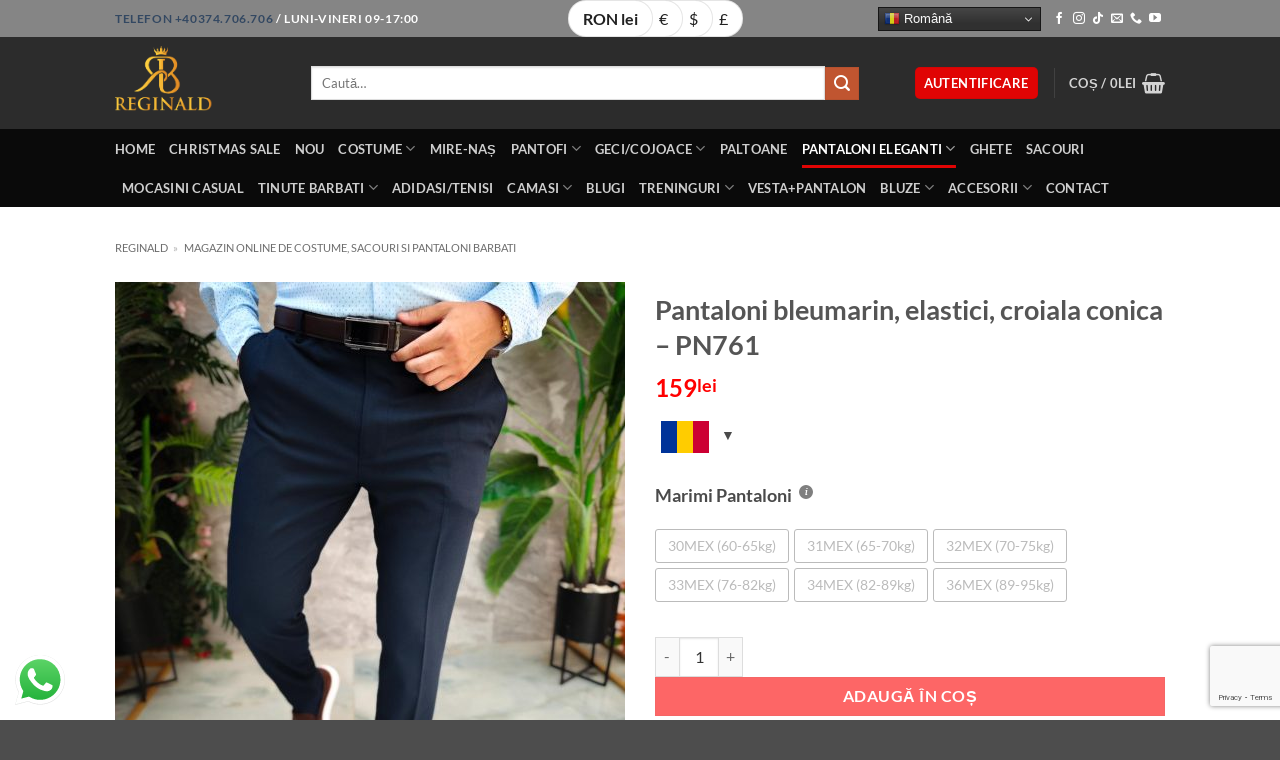

--- FILE ---
content_type: text/html
request_url: https://www.reginald.ro/produs/pantaloni-bleumarin-elastici-croiala-conica-pn761/
body_size: 398552
content:
<!DOCTYPE html>
<html lang="ro-RO" class="loading-site no-js">
<head>
	<meta charset="UTF-8" />
	<link rel="profile" href="http://gmpg.org/xfn/11" />
	<link rel="pingback" href="https://www.reginald.ro/xmlrpc.php" />

	<script>(function(html){html.className = html.className.replace(/\bno-js\b/,'js')})(document.documentElement);</script>
<meta name='robots' content='index, follow, max-image-preview:large, max-snippet:-1, max-video-preview:-1' />
<meta name="viewport" content="width=device-width, initial-scale=1" />
<!-- Google Tag Manager by PYS -->
    <script data-cfasync="false" data-pagespeed-no-defer>
	    window.dataLayerPYS = window.dataLayerPYS || [];
	</script>
<!-- End Google Tag Manager by PYS -->
	<!-- This site is optimized with the Yoast SEO plugin v26.6 - https://yoast.com/wordpress/plugins/seo/ -->
	<title>Pantaloni bleumarin, elastici, croiala conica - PN761</title>
<link data-rocket-prefetch href="https://www.googletagmanager.com" rel="dns-prefetch">
<link data-rocket-prefetch href="https://www.gstatic.com" rel="dns-prefetch">
<link data-rocket-prefetch href="https://connect.facebook.net" rel="dns-prefetch">
<link data-rocket-prefetch href="https://fonts.googleapis.com" rel="dns-prefetch">
<link data-rocket-prefetch href="https://www.google.com" rel="dns-prefetch">
<link data-rocket-preload as="style" href="https://fonts.googleapis.com/css2?family=Inter:wght@100;200;300;400;500;600;700&#038;display=swap" rel="preload">
<link href="https://fonts.googleapis.com/css2?family=Inter:wght@100;200;300;400;500;600;700&#038;display=swap" media="print" onload="this.media=&#039;all&#039;" rel="stylesheet">
<style id="wpr-usedcss">img:is([sizes=auto i],[sizes^="auto," i]){contain-intrinsic-size:3000px 1500px}@keyframes waiting_bar_effect{0%{left:0}to{left:100%}}.woocommerce-multi-currency img{max-width:100%}.woocommerce-multi-currency .wmc-currency.wmc-active a{cursor:default!important}.woocommerce-multi-currency.wmc-sidebar{-webkit-transition:.25s;-moz-transition:.25s;-ms-transition:.25s;-o-transition:.25s}.woocommerce-multi-currency.wmc-sidebar{position:fixed;z-index:9999999999;top:50%;transform:translateY(-50%);font-family:Arial;max-height:100vh;overflow:auto}.woocommerce-multi-currency.wmc-sidebar::-webkit-scrollbar{width:0}.woocommerce-multi-currency.wmc-sidebar::-webkit-scrollbar-track{background:#f1f1f1}.woocommerce-multi-currency.wmc-sidebar::-webkit-scrollbar-thumb{background:#cecece;border-radius:20px}.woocommerce-multi-currency.wmc-sidebar::-webkit-scrollbar-thumb:hover{background:#555}.woocommerce-multi-currency.wmc-sidebar.wmc-collapse.wmc-hover .wmc-currency{display:block!important;visibility:visible}.woocommerce-multi-currency.wmc-sidebar.wmc-left{left:-210px}.woocommerce-multi-currency.wmc-sidebar.wmc-left .wmc-list-currencies .wmc-currency span{display:inline-block;float:right}.woocommerce-multi-currency.wmc-sidebar.wmc-left:not(.wmc-hover) .wmc-list-currencies .wmc-currency a{flex-direction:row-reverse}.woocommerce-multi-currency.wmc-price-switcher{font-size:16px;position:relative;cursor:context-menu;z-index:1;margin:5px 0;display:inline-block}.woocommerce-multi-currency.wmc-price-switcher a{white-space:nowrap;display:inline-block;vertical-align:middle;width:100%;background:#eee;font-size:0}.woocommerce-multi-currency.wmc-price-switcher a:hover i{transform:scale(1.05)}.woocommerce-multi-currency.wmc-price-switcher a span{padding:0 15px;display:inline-block;align-content:space-evenly;font-size:16px}.woocommerce-multi-currency.wmc-price-switcher .wmc-current-currency{display:inline-block;padding:0 20px 5px 0;position:relative}.woocommerce-multi-currency.wmc-price-switcher .wmc-current-currency:before{content:"▼";position:absolute;right:0;top:15%;font-size:14px}.woocommerce-multi-currency.wmc-price-switcher .wmc-sub-currency{display:inline-block;opacity:0;position:absolute;top:-50px;visibility:hidden;transition:all .25s ease;-webkit-transition:.25s;-moz-transition:.25s;-ms-transition:.25s;-o-transition:.25s;left:0;max-height:60vh;overflow:auto}.woocommerce-multi-currency.wmc-price-switcher .wmc-sub-currency.wmc-show-up{max-height:30vh}.woocommerce-multi-currency.wmc-price-switcher img{display:inline-block;max-width:40px;vertical-align:top}.woocommerce-multi-currency.wmc-price-switcher .wmc-currency{padding:0;margin-bottom:3px}.woocommerce-multi-currency.wmc-price-switcher .wmc-currency a{display:flex;line-height:2}.woocommerce-multi-currency.wmc-price-switcher .wmc-sub-currency::-webkit-scrollbar{width:7px}.woocommerce-multi-currency.wmc-price-switcher .wmc-sub-currency::-webkit-scrollbar-track{background:#f1f1f1;margin-top:0;margin-bottom:0}.woocommerce-multi-currency.wmc-price-switcher .wmc-sub-currency::-webkit-scrollbar-thumb{background:#cecece;border-radius:20px}.woocommerce-multi-currency.wmc-price-switcher .wmc-sub-currency::-webkit-scrollbar-thumb:hover{background:#555}.woocommerce-multi-currency.wmc-price-switcher:not(.wmc-currency-trigger-click):hover .wmc-sub-currency{visibility:visible;opacity:1;top:45px}.woocommerce-multi-currency.wmc-price-switcher.wmc-currency-trigger-click.wmc-currency-trigger-click-active .wmc-sub-currency{visibility:visible;opacity:1;top:45px}.woocommerce-multi-currency.wmc-sidebar.wmc-right{right:-210px}.woocommerce-multi-currency.wmc-sidebar.wmc-right.wmc-hover{right:0}.woocommerce-multi-currency.wmc-sidebar.wmc-left.wmc-hover{left:0}.woocommerce-multi-currency.wmc-shortcode img{vertical-align:middle;height:24px;width:24px;margin:0;display:inline-block;padding:0}.woocommerce-multi-currency.wmc-shortcode .wmc-currency a{text-decoration:none!important;box-shadow:none;margin:0;padding:0;color:inherit}.woocommerce-multi-currency.wmc-shortcode .wmc-currency a:hover{font-weight:700}.woocommerce-multi-currency.wmc-shortcode .wmc-currency-wrapper .wmc-current-currency-arrow{position:absolute;line-height:1.5;right:3px;padding:0;top:50%;transform:translateY(-50%);font-size:15px}.woocommerce-multi-currency.wmc-shortcode .wmc-currency-wrapper .wmc-current-currency-arrow::after{content:"▼"}.wmc-sub-currency .wmc-hidden{display:none!important}.woocommerce-multi-currency.layout10 .wmc-text{vertical-align:top;padding-left:5px}.woocommerce-multi-currency.wmc-shortcode.layout9 .wmc-current-currency a{font-weight:700}.woocommerce-multi-currency.wmc-shortcode.layout9 .wmc-currency-wrapper{font-size:0}.woocommerce-multi-currency.wmc-shortcode.layout9 .wmc-currency{font-size:16px;display:inline-block;border-radius:50px;min-width:60px;text-align:center;margin-right:-30px;position:relative;border:1px solid rgba(0,0,0,.1);padding:5px 0}.woocommerce-multi-currency.wmc-shortcode.layout9 .wmc-currency a{padding:0 14px}.woocommerce-multi-currency.wmc-shortcode.layout9 .wmc-left{text-align:left}.woocommerce-multi-currency.wmc-shortcode.layout9 .wmc-right{text-align:right}.woocommerce-multi-currency .wmc-show-up{top:unset!important;bottom:100%;border-bottom:none!important}.woocommerce-multi-currency:not([data-layout=layout8]) .wmc-show-up{border-top:1px solid #e5e5e5!important}.woocommerce-multi-currency.wmc-shortcode .wmc-current-currency .wmc-open-dropdown-currencies{display:flex;align-items:center;position:absolute;right:5px;top:50%;transform:translateY(-50%);width:10px}.woocommerce-multi-currency.wmc-shortcode .wmc-current-currency .wmc-open-dropdown-currencies:after{content:"";border-width:0 1px 1px 0;display:inline-block;-webkit-transform:rotate(45deg);-ms-transform:rotate(45deg);transform:rotate(45deg);border-style:solid;width:6px;margin:0;height:6px;cursor:default}.woocommerce-multi-currency.wmc-shortcode.layout10{vertical-align:middle}.woocommerce-multi-currency.wmc-shortcode.layout10 .wmc-current-currency{padding-left:10px!important;background-color:transparent!important;border:0!important;font-weight:400!important}.woocommerce-multi-currency.wmc-shortcode.layout10 .wmc-current-currency>span:first-child{display:flex}.woocommerce-multi-currency.wmc-shortcode.layout10 .wmc-current-currency .wmc-open-dropdown-currencies{padding-left:5px}.woocommerce-multi-currency.wmc-shortcode.layout10 .wmc-sub-currency{box-shadow:0 0 2px rgba(0,0,0,.5);border-radius:3px;padding:5px;border:0!important}.woocommerce-multi-currency.wmc-shortcode.layout10 .wmc-sub-currency .wmc-currency a,.woocommerce-multi-currency.wmc-shortcode.layout10 .wmc-sub-currency .wmc-currency a:hover{font-weight:400!important}.woocommerce-multi-currency.wmc-shortcode.layout10 .wmc-sub-currency .wmc-currency:hover{background-color:#e5ecf3}.woocommerce-multi-currency.wmc-shortcode.layout10 .wmc-currency{padding:5px!important}.woocommerce-multi-currency.wmc-shortcode.layout10 .wmc-currency span{padding:0 0 0 5px!important}.woocommerce-multi-currency.wmc-shortcode.layout10 .wmc-currency-wrapper .wmc-sub-currency{z-index:99999;max-height:250px;overflow-y:auto;font-size:12px}.woocommerce-multi-currency.wmc-shortcode.layout10 .wmc-currency-wrapper .wmc-sub-currency::-webkit-scrollbar{width:7px}.woocommerce-multi-currency.wmc-shortcode.layout10 .wmc-currency-wrapper .wmc-sub-currency::-webkit-scrollbar-track{background:#f1f1f1;margin-top:2px;margin-bottom:2px}.woocommerce-multi-currency.wmc-shortcode.layout10 .wmc-currency-wrapper .wmc-sub-currency::-webkit-scrollbar-thumb{background:#cecece;border-radius:20px}.woocommerce-multi-currency.wmc-shortcode.layout10 .wmc-currency-wrapper .wmc-sub-currency::-webkit-scrollbar-thumb:hover{background:#555}.woocommerce-mini-cart__total .wmc-approximately{display:block!important;padding-left:0}.woocommerce-mini-cart-item.mini_cart_item .wmc-approximately{padding-left:5px}.wmc-cache-pid+.subscription-details+.subscription-details{display:none}.wmc-currency-loading{position:relative}.woocommerce-multi-currency.wmc-currency-loading.wmc-price-switcher .wmc-sub-currency:before{content:"";position:absolute;left:0;right:0;top:0;bottom:0;background:rgba(255,255,255,.7);z-index:9999}.woocommerce-multi-currency.wmc-currency-loading.wmc-price-switcher .wmc-sub-currency:after{z-index:9999;content:url(https://www.reginald.ro/wp-content/plugins/woocommerce-multi-currency/css/images/loading.gif);font-size:15px;position:absolute;left:50%;top:50%;opacity:1;transform:translate(-50%,-50%) scale3d(.5,.5,.5);margin:0;padding:0}.woocommerce-multi-currency.wmc-currency-loading:not(.wmc-price-switcher):before{content:"";position:absolute;left:0;right:0;top:0;bottom:0;background:rgba(255,255,255,.7);z-index:9999}.woocommerce-multi-currency.wmc-currency-loading:not(.wmc-price-switcher):after{z-index:9999;content:url(https://www.reginald.ro/wp-content/plugins/woocommerce-multi-currency/css/images/loading.gif);font-size:15px;position:absolute;left:50%;top:50%;opacity:1;transform:translate(-50%,-50%) scale3d(.5,.5,.5);margin:0;padding:0}.woocommerce-multi-currency.wmc-shortcode.wmc-list-currency-rates .wmc-currency-rate-table .wmc-currency-rate-table-content{width:100%;display:grid;grid-template-columns:1fr 1fr 1fr}.woocommerce-multi-currency.wmc-shortcode.wmc-list-currency-rates .wmc-currency-rate-table .wmc-currency-rate-table-content>div{align-self:center;padding:5px}@media screen and (max-width:768px){.woocommerce-multi-currency.wmc-sidebar{background:unset}.woocommerce-multi-currency.wmc-sidebar .wmc-list-currencies .wmc-currency:not(.wmc-active){display:none}.woocommerce-multi-currency.wmc-sidebar.wmc-hover{width:100%;top:0;right:0;left:0;transform:none;bottom:0;padding:10% 0;background:rgba(255,255,255,.8)}.woocommerce-multi-currency.wmc-sidebar.wmc-hover .wmc-list-currencies{overflow:auto;width:100%;margin:0 auto;position:relative;transform:translateY(-50%);top:50%;max-height:100%}.woocommerce-multi-currency.wmc-sidebar.wmc-hover .wmc-list-currencies .wmc-currency{display:flex}}.wmc-cache-loading .woocommerce-Price-amount.amount{position:relative}.wmc-cache-loading .woocommerce-Price-amount.amount:before{content:"";position:absolute;top:0;left:0;right:0;bottom:0;background-color:#f0f0f0}.wmc-cache-loading .woocommerce-Price-amount.amount:after{content:"";position:absolute;top:0;width:10px;bottom:0;background-color:#fefefe;opacity:.5;left:0;filter:blur(1px);animation:1s infinite waiting_bar_effect}.woocommerce-multi-currency .wmc-list-currencies .wmc-currency.wmc-active{background:#f78080!important}.woocommerce-multi-currency .wmc-list-currencies .wmc-currency:hover{background:#f78080!important}.woocommerce-multi-currency .wmc-list-currencies .wmc-currency,.woocommerce-multi-currency.wmc-price-switcher a{background:#212121!important}.woocommerce-multi-currency .wmc-list-currencies .wmc-currency a,.woocommerce-multi-currency .wmc-list-currencies .wmc-currency span,.woocommerce-multi-currency.wmc-price-switcher a{color:#fff!important}@media screen and (min-width:769px){.woocommerce-multi-currency.wmc-sidebar{top:50%!important}}.woocommerce-multi-currency.wmc-shortcode .wmc-currency{background-color:#fff;color:#212121}.woocommerce-multi-currency.wmc-shortcode .wmc-currency.wmc-active,.woocommerce-multi-currency.wmc-shortcode .wmc-current-currency{background-color:#fff;color:#212121}.ht-ctc-chat{--side:right}.ht-ctc-opacity-hide{opacity:0}.ht-ctc-display-unset{display:unset!important}@keyframes ctcBounce{0%{opacity:0;transform:scale(0)}60%{opacity:1;transform:scale(1.3)}to{opacity:1;transform:scale(1)}}@keyframes ctc_fadeIn{0%{opacity:0}to{opacity:1}}.ht-ctc-fade-in{animation:.25s ctc_fadeIn}.ht_ctc_chat_greetings_box :not(ul):not(ol):not(.ht_ctc_default):not(.ht_ctc_defaults *){box-sizing:border-box;margin:0;padding:0}.ht_ctc_chat_greetings_box ul{margin-bottom:0;margin-top:0}.ht_ctc_greetings{pointer-events:none}.ht_ctc_chat_greetings_box{pointer-events:auto}.ht_ctc_greetings_box{opacity:0;transform:scale(0) translate(20px,20px);transform-origin:bottom var(--side,right);transition:all .4s cubic-bezier(.19,1,.22,1)}.ht_ctc_greetings_box.ht_ctc_greetings_box_open{opacity:1;pointer-events:auto;transform:scale(1) translate(0)}.ht_ctc_modal_backdrop{animation:.2s ctc_fadeIn;backdrop-filter:blur(1px);background:rgba(0,0,0,.3);height:100vh;left:0;position:fixed;top:0;width:100vw;z-index:9}.ht_ctc_notification{animation:.45s ease-out forwards ctcBounce}@keyframes ht_ctc_cta_stick{0%{opacity:0;transform:translateX(6px) scaleX(.6)}to{opacity:1;transform:translateX(0) scaleX(1)}}.ht-ctc-cta-stick{animation-duration:.12s;animation-fill-mode:both;animation-name:ht_ctc_cta_stick;animation-timing-function:cubic-bezier(.25,.8,.25,1);transform-origin:var(--side,right) center}.g_header_badge_online{border-radius:50%;bottom:0;height:12px;position:absolute;right:0;width:12px;z-index:1}@media only screen and (max-width:420px){.ht_ctc_animation:has(.ht_ctc_greetings){animation-fill-mode:none!important}}img.emoji{display:inline!important;border:none!important;box-shadow:none!important;height:1em!important;width:1em!important;margin:0 .07em!important;vertical-align:-.1em!important;background:0 0!important;padding:0!important}:root{--wp-block-synced-color:#7a00df;--wp-block-synced-color--rgb:122,0,223;--wp-bound-block-color:var(--wp-block-synced-color);--wp-editor-canvas-background:#ddd;--wp-admin-theme-color:#007cba;--wp-admin-theme-color--rgb:0,124,186;--wp-admin-theme-color-darker-10:#006ba1;--wp-admin-theme-color-darker-10--rgb:0,107,160.5;--wp-admin-theme-color-darker-20:#005a87;--wp-admin-theme-color-darker-20--rgb:0,90,135;--wp-admin-border-width-focus:2px}@media (min-resolution:192dpi){:root{--wp-admin-border-width-focus:1.5px}}:root{--wp--preset--font-size--normal:16px;--wp--preset--font-size--huge:42px}.screen-reader-text{border:0;clip-path:inset(50%);height:1px;margin:-1px;overflow:hidden;padding:0;position:absolute;width:1px;word-wrap:normal!important}.screen-reader-text:focus{background-color:#ddd;clip-path:none;color:#444;display:block;font-size:1em;height:auto;left:5px;line-height:normal;padding:15px 23px 14px;text-decoration:none;top:5px;width:auto;z-index:100000}html :where(.has-border-color){border-style:solid}html :where([style*=border-top-color]){border-top-style:solid}html :where([style*=border-right-color]){border-right-style:solid}html :where([style*=border-bottom-color]){border-bottom-style:solid}html :where([style*=border-left-color]){border-left-style:solid}html :where([style*=border-width]){border-style:solid}html :where([style*=border-top-width]){border-top-style:solid}html :where([style*=border-right-width]){border-right-style:solid}html :where([style*=border-bottom-width]){border-bottom-style:solid}html :where([style*=border-left-width]){border-left-style:solid}html :where(img[class*=wp-image-]){height:auto;max-width:100%}:where(figure){margin:0 0 1em}html :where(.is-position-sticky){--wp-admin--admin-bar--position-offset:var(--wp-admin--admin-bar--height,0px)}@media screen and (max-width:600px){html :where(.is-position-sticky){--wp-admin--admin-bar--position-offset:0px}}.screen-reader-text{clip:rect(1px,1px,1px,1px);word-wrap:normal!important;border:0;clip-path:inset(50%);height:1px;margin:-1px;overflow:hidden;overflow-wrap:normal!important;padding:0;position:absolute!important;width:1px}.screen-reader-text:focus{clip:auto!important;background-color:#fff;border-radius:3px;box-shadow:0 0 2px 2px rgba(0,0,0,.6);clip-path:none;color:#2b2d2f;display:block;font-size:.875rem;font-weight:700;height:auto;left:5px;line-height:normal;padding:15px 23px 14px;text-decoration:none;top:5px;width:auto;z-index:100000}.wc-block-components-notice-banner{align-content:flex-start;align-items:stretch;background-color:#fff;border:1px solid #2f2f2f;border-radius:4px;box-sizing:border-box;color:#2f2f2f;display:flex;font-size:.875em;font-weight:400;gap:12px;line-height:1.5;margin:16px 0;padding:16px!important}.wc-block-components-notice-banner>svg{fill:#fff;background-color:#2f2f2f;border-radius:50%;flex-grow:0;flex-shrink:0;height:100%;padding:2px}.wc-block-components-notice-banner.is-error{background-color:#fff0f0;border-color:#cc1818}.wc-block-components-notice-banner.is-error>svg{background-color:#cc1818;transform:rotate(180deg)}.wc-block-components-notice-banner:focus{outline-width:0}.wc-block-components-notice-banner:focus-visible{outline-style:solid;outline-width:2px}:root{--wp--preset--aspect-ratio--square:1;--wp--preset--aspect-ratio--4-3:4/3;--wp--preset--aspect-ratio--3-4:3/4;--wp--preset--aspect-ratio--3-2:3/2;--wp--preset--aspect-ratio--2-3:2/3;--wp--preset--aspect-ratio--16-9:16/9;--wp--preset--aspect-ratio--9-16:9/16;--wp--preset--color--black:#000000;--wp--preset--color--cyan-bluish-gray:#abb8c3;--wp--preset--color--white:#ffffff;--wp--preset--color--pale-pink:#f78da7;--wp--preset--color--vivid-red:#cf2e2e;--wp--preset--color--luminous-vivid-orange:#ff6900;--wp--preset--color--luminous-vivid-amber:#fcb900;--wp--preset--color--light-green-cyan:#7bdcb5;--wp--preset--color--vivid-green-cyan:#00d084;--wp--preset--color--pale-cyan-blue:#8ed1fc;--wp--preset--color--vivid-cyan-blue:#0693e3;--wp--preset--color--vivid-purple:#9b51e0;--wp--preset--color--primary:#e00404;--wp--preset--color--secondary:#C05530;--wp--preset--color--success:#627D47;--wp--preset--color--alert:#b20000;--wp--preset--gradient--vivid-cyan-blue-to-vivid-purple:linear-gradient(135deg,rgb(6, 147, 227) 0%,rgb(155, 81, 224) 100%);--wp--preset--gradient--light-green-cyan-to-vivid-green-cyan:linear-gradient(135deg,rgb(122, 220, 180) 0%,rgb(0, 208, 130) 100%);--wp--preset--gradient--luminous-vivid-amber-to-luminous-vivid-orange:linear-gradient(135deg,rgb(252, 185, 0) 0%,rgb(255, 105, 0) 100%);--wp--preset--gradient--luminous-vivid-orange-to-vivid-red:linear-gradient(135deg,rgb(255, 105, 0) 0%,rgb(207, 46, 46) 100%);--wp--preset--gradient--very-light-gray-to-cyan-bluish-gray:linear-gradient(135deg,rgb(238, 238, 238) 0%,rgb(169, 184, 195) 100%);--wp--preset--gradient--cool-to-warm-spectrum:linear-gradient(135deg,rgb(74, 234, 220) 0%,rgb(151, 120, 209) 20%,rgb(207, 42, 186) 40%,rgb(238, 44, 130) 60%,rgb(251, 105, 98) 80%,rgb(254, 248, 76) 100%);--wp--preset--gradient--blush-light-purple:linear-gradient(135deg,rgb(255, 206, 236) 0%,rgb(152, 150, 240) 100%);--wp--preset--gradient--blush-bordeaux:linear-gradient(135deg,rgb(254, 205, 165) 0%,rgb(254, 45, 45) 50%,rgb(107, 0, 62) 100%);--wp--preset--gradient--luminous-dusk:linear-gradient(135deg,rgb(255, 203, 112) 0%,rgb(199, 81, 192) 50%,rgb(65, 88, 208) 100%);--wp--preset--gradient--pale-ocean:linear-gradient(135deg,rgb(255, 245, 203) 0%,rgb(182, 227, 212) 50%,rgb(51, 167, 181) 100%);--wp--preset--gradient--electric-grass:linear-gradient(135deg,rgb(202, 248, 128) 0%,rgb(113, 206, 126) 100%);--wp--preset--gradient--midnight:linear-gradient(135deg,rgb(2, 3, 129) 0%,rgb(40, 116, 252) 100%);--wp--preset--font-size--small:13px;--wp--preset--font-size--medium:20px;--wp--preset--font-size--large:36px;--wp--preset--font-size--x-large:42px;--wp--preset--spacing--20:0.44rem;--wp--preset--spacing--30:0.67rem;--wp--preset--spacing--40:1rem;--wp--preset--spacing--50:1.5rem;--wp--preset--spacing--60:2.25rem;--wp--preset--spacing--70:3.38rem;--wp--preset--spacing--80:5.06rem;--wp--preset--shadow--natural:6px 6px 9px rgba(0, 0, 0, .2);--wp--preset--shadow--deep:12px 12px 50px rgba(0, 0, 0, .4);--wp--preset--shadow--sharp:6px 6px 0px rgba(0, 0, 0, .2);--wp--preset--shadow--outlined:6px 6px 0px -3px rgb(255, 255, 255),6px 6px rgb(0, 0, 0);--wp--preset--shadow--crisp:6px 6px 0px rgb(0, 0, 0)}:where(body){margin:0}:where(.is-layout-flex){gap:.5em}:where(.is-layout-grid){gap:.5em}body{padding-top:0;padding-right:0;padding-bottom:0;padding-left:0}a:where(:not(.wp-element-button)){text-decoration:none}:root :where(.wp-element-button,.wp-block-button__link){background-color:#32373c;border-width:0;color:#fff;font-family:inherit;font-size:inherit;font-style:inherit;font-weight:inherit;letter-spacing:inherit;line-height:inherit;padding-top:calc(.667em + 2px);padding-right:calc(1.333em + 2px);padding-bottom:calc(.667em + 2px);padding-left:calc(1.333em + 2px);text-decoration:none;text-transform:inherit}.text-orange{color:#f60}.tbi_button_line{font-family:Inter,open-sans;font-weight:400;font-size:12px;justify-content:center;align-items:center;margin:0;padding:3px 10px;text-align:center}#tbi_popup_container{position:fixed;z-index:99999;width:100%;height:100%;background:rgba(51,51,51,.3);top:0;display:none;justify-content:center;align-items:center}#iframe_container{width:768px;height:90vh;max-width:100%;min-height:400px;max-height:720px;position:relative;background:#f4f4f4;border-radius:24px}#tbi_popup_iframe{width:100%;height:100%;border-radius:24px}#tbi_loading{position:absolute;top:calc(50% - 50px);left:calc(50% - 50px);width:130px;height:130px;max-width:50%}#tbi_loading_text{font-size:15px;font-weight:400;font-style:italic;text-align:center;width:100%}@media only screen and (max-width:767px){#tbi_popup_iframe{width:100%}#iframe_container,#tbi_popup_iframe{border-radius:0;max-height:2000px}#tbi_popup_container{align-items:flex-end}}.woocommerce img.pswp__img,.woocommerce-page img.pswp__img{max-width:none}button.pswp__button{box-shadow:none!important;background-image:url(https://www.reginald.ro/wp-content/plugins/woocommerce/assets/css/photoswipe/default-skin/default-skin.png)!important}button.pswp__button,button.pswp__button--arrow--left::before,button.pswp__button--arrow--right::before,button.pswp__button:hover{background-color:transparent!important}button.pswp__button--arrow--left,button.pswp__button--arrow--left:hover,button.pswp__button--arrow--right,button.pswp__button--arrow--right:hover{background-image:none!important}button.pswp__button--close:hover{background-position:0 -44px}button.pswp__button--zoom:hover{background-position:-88px 0}.pswp{display:none;position:absolute;width:100%;height:100%;left:0;top:0;overflow:hidden;-ms-touch-action:none;touch-action:none;z-index:1500;-webkit-text-size-adjust:100%;-webkit-backface-visibility:hidden;outline:0}.pswp *{-webkit-box-sizing:border-box;box-sizing:border-box}.pswp img{max-width:none}.admin-bar .pswp{height:calc(100% - 32px);top:32px}@media screen and (max-width:782px){.admin-bar .pswp{height:calc(100% - 46px);top:46px}}.pswp--animate_opacity{opacity:.001;will-change:opacity;-webkit-transition:opacity 333ms cubic-bezier(.4,0,.22,1);transition:opacity 333ms cubic-bezier(.4,0,.22,1)}.pswp--open{display:block}.pswp--zoom-allowed .pswp__img{cursor:-webkit-zoom-in;cursor:-moz-zoom-in;cursor:zoom-in}.pswp--zoomed-in .pswp__img{cursor:-webkit-grab;cursor:-moz-grab;cursor:grab}.pswp--dragging .pswp__img{cursor:-webkit-grabbing;cursor:-moz-grabbing;cursor:grabbing}.pswp__bg{position:absolute;left:0;top:0;width:100%;height:100%;background:#000;opacity:0;-webkit-transform:translateZ(0);transform:translateZ(0);-webkit-backface-visibility:hidden;will-change:opacity}.pswp__scroll-wrap{position:absolute;left:0;top:0;width:100%;height:100%;overflow:hidden}.pswp__container,.pswp__zoom-wrap{-ms-touch-action:none;touch-action:none;position:absolute;left:0;right:0;top:0;bottom:0}.pswp__container,.pswp__img{-webkit-user-select:none;-moz-user-select:none;-ms-user-select:none;user-select:none;-webkit-tap-highlight-color:transparent;-webkit-touch-callout:none}.pswp__zoom-wrap{position:absolute;width:100%;-webkit-transform-origin:left top;-ms-transform-origin:left top;transform-origin:left top;-webkit-transition:-webkit-transform 333ms cubic-bezier(.4,0,.22,1);transition:transform 333ms cubic-bezier(.4,0,.22,1)}.pswp__bg{will-change:opacity;-webkit-transition:opacity 333ms cubic-bezier(.4,0,.22,1);transition:opacity 333ms cubic-bezier(.4,0,.22,1)}.pswp--animated-in .pswp__bg,.pswp--animated-in .pswp__zoom-wrap{-webkit-transition:none;transition:none}.pswp__container,.pswp__zoom-wrap{-webkit-backface-visibility:hidden}.pswp__item{position:absolute;left:0;right:0;top:0;bottom:0;overflow:hidden}.pswp__img{position:absolute;width:auto;height:auto;top:0;left:0}.pswp__img--placeholder{-webkit-backface-visibility:hidden}.pswp__img--placeholder--blank{background:#222}.pswp--ie .pswp__img{width:100%!important;height:auto!important;left:0;top:0}.pswp__error-msg{position:absolute;left:0;top:50%;width:100%;text-align:center;font-size:14px;line-height:16px;margin-top:-8px;color:#ccc}.pswp__error-msg a{color:#ccc;text-decoration:underline}.pswp__button{width:44px;height:44px;position:relative;background:0 0;cursor:pointer;overflow:visible;-webkit-appearance:none;display:block;border:0;padding:0;margin:0;float:left;opacity:.75;-webkit-transition:opacity .2s;transition:opacity .2s;-webkit-box-shadow:none;box-shadow:none}.pswp__button:focus,.pswp__button:hover{opacity:1}.pswp__button:active{outline:0;opacity:.9}.pswp__button::-moz-focus-inner{padding:0;border:0}.pswp__ui--over-close .pswp__button--close{opacity:1}.pswp__button,.pswp__button--arrow--left:before,.pswp__button--arrow--right:before{background:url(https://www.reginald.ro/wp-content/plugins/woocommerce/assets/css/photoswipe/default-skin/default-skin.png) no-repeat;background-size:264px 88px;width:44px;height:44px}@media (-webkit-min-device-pixel-ratio:1.1),(-webkit-min-device-pixel-ratio:1.09375),(min-resolution:105dpi),(min-resolution:1.1dppx){.pswp--svg .pswp__button,.pswp--svg .pswp__button--arrow--left:before,.pswp--svg .pswp__button--arrow--right:before{background-image:url(https://www.reginald.ro/wp-content/plugins/woocommerce/assets/css/photoswipe/default-skin/default-skin.svg)}.pswp--svg .pswp__button--arrow--left,.pswp--svg .pswp__button--arrow--right{background:0 0}}.pswp__button--close{background-position:0 -44px}.pswp__button--share{background-position:-44px -44px}.pswp__button--fs{display:none}.pswp--supports-fs .pswp__button--fs{display:block}.pswp--fs .pswp__button--fs{background-position:-44px 0}.pswp__button--zoom{display:none;background-position:-88px 0}.pswp--zoom-allowed .pswp__button--zoom{display:block}.pswp--zoomed-in .pswp__button--zoom{background-position:-132px 0}.pswp--touch .pswp__button--arrow--left,.pswp--touch .pswp__button--arrow--right{visibility:hidden}.pswp__button--arrow--left,.pswp__button--arrow--right{background:0 0;top:50%;margin-top:-50px;width:70px;height:100px;position:absolute}.pswp__button--arrow--left{left:0}.pswp__button--arrow--right{right:0}.pswp__button--arrow--left:before,.pswp__button--arrow--right:before{content:'';top:35px;background-color:rgba(0,0,0,.3);height:30px;width:32px;position:absolute}.pswp__button--arrow--left:before{left:6px;background-position:-138px -44px}.pswp__button--arrow--right:before{right:6px;background-position:-94px -44px}.pswp__counter,.pswp__share-modal{-webkit-user-select:none;-moz-user-select:none;-ms-user-select:none;user-select:none}.pswp__share-modal{display:block;background:rgba(0,0,0,.5);width:100%;height:100%;top:0;left:0;padding:10px;position:absolute;z-index:1600;opacity:0;-webkit-transition:opacity .25s ease-out;transition:opacity .25s ease-out;-webkit-backface-visibility:hidden;will-change:opacity}.pswp__share-modal--hidden{display:none}.pswp__share-tooltip{z-index:1620;position:absolute;background:#fff;top:56px;border-radius:2px;display:block;width:auto;right:44px;-webkit-box-shadow:0 2px 5px rgba(0,0,0,.25);box-shadow:0 2px 5px rgba(0,0,0,.25);-webkit-transform:translateY(6px);-ms-transform:translateY(6px);transform:translateY(6px);-webkit-transition:-webkit-transform .25s;transition:transform .25s;-webkit-backface-visibility:hidden;will-change:transform}.pswp__share-tooltip a{display:block;padding:8px 12px;color:#000;text-decoration:none;font-size:14px;line-height:18px}.pswp__share-tooltip a:hover{text-decoration:none;color:#000}.pswp__share-tooltip a:first-child{border-radius:2px 2px 0 0}.pswp__share-tooltip a:last-child{border-radius:0 0 2px 2px}.pswp__share-modal--fade-in{opacity:1}.pswp__share-modal--fade-in .pswp__share-tooltip{-webkit-transform:translateY(0);-ms-transform:translateY(0);transform:translateY(0)}.pswp--touch .pswp__share-tooltip a{padding:16px 12px}.pswp__counter{position:relative;left:0;top:0;height:44px;font-size:13px;line-height:44px;color:#fff;opacity:.75;padding:0 10px;margin-inline-end:auto}.pswp__caption{position:absolute;left:0;bottom:0;width:100%;min-height:44px}.pswp__caption small{font-size:11px;color:#bbb}.pswp__caption__center{text-align:left;max-width:420px;margin:0 auto;font-size:13px;padding:10px;line-height:20px;color:#ccc}.pswp__caption--empty{display:none}.pswp__caption--fake{visibility:hidden}.pswp__preloader{width:44px;height:44px;position:absolute;top:0;left:50%;margin-left:-22px;opacity:0;-webkit-transition:opacity .25s ease-out;transition:opacity .25s ease-out;will-change:opacity;direction:ltr}.pswp__preloader__icn{width:20px;height:20px;margin:12px}.pswp__preloader--active{opacity:1}.pswp__preloader--active .pswp__preloader__icn{background:url(https://www.reginald.ro/wp-content/plugins/woocommerce/assets/css/photoswipe/default-skin/preloader.gif) no-repeat}.pswp--css_animation .pswp__preloader--active{opacity:1}.pswp--css_animation .pswp__preloader--active .pswp__preloader__icn{-webkit-animation:.5s linear infinite clockwise;animation:.5s linear infinite clockwise}.pswp--css_animation .pswp__preloader--active .pswp__preloader__donut{-webkit-animation:1s cubic-bezier(.4,0,.22,1) infinite donut-rotate;animation:1s cubic-bezier(.4,0,.22,1) infinite donut-rotate}.pswp--css_animation .pswp__preloader__icn{background:0 0;opacity:.75;width:14px;height:14px;position:absolute;left:15px;top:15px;margin:0}.pswp--css_animation .pswp__preloader__cut{position:relative;width:7px;height:14px;overflow:hidden}.pswp--css_animation .pswp__preloader__donut{-webkit-box-sizing:border-box;box-sizing:border-box;width:14px;height:14px;border:2px solid #fff;border-radius:50%;border-left-color:transparent;border-bottom-color:transparent;position:absolute;top:0;left:0;background:0 0;margin:0}@media screen and (max-width:1024px){.pswp__preloader{position:relative;left:auto;top:auto;margin:0;float:right}}@-webkit-keyframes clockwise{0%{-webkit-transform:rotate(0);transform:rotate(0)}100%{-webkit-transform:rotate(360deg);transform:rotate(360deg)}}@keyframes clockwise{0%{-webkit-transform:rotate(0);transform:rotate(0)}100%{-webkit-transform:rotate(360deg);transform:rotate(360deg)}}@-webkit-keyframes donut-rotate{0%{-webkit-transform:rotate(0);transform:rotate(0)}50%{-webkit-transform:rotate(-140deg);transform:rotate(-140deg)}100%{-webkit-transform:rotate(0);transform:rotate(0)}}@keyframes donut-rotate{0%{-webkit-transform:rotate(0);transform:rotate(0)}50%{-webkit-transform:rotate(-140deg);transform:rotate(-140deg)}100%{-webkit-transform:rotate(0);transform:rotate(0)}}.pswp__ui{-webkit-font-smoothing:auto;visibility:visible;opacity:1;z-index:1550}.pswp__top-bar{position:absolute;left:0;top:0;height:44px;width:100%;display:flex;justify-content:flex-end}.pswp--has_mouse .pswp__button--arrow--left,.pswp--has_mouse .pswp__button--arrow--right,.pswp__caption,.pswp__top-bar{-webkit-backface-visibility:hidden;will-change:opacity;-webkit-transition:opacity 333ms cubic-bezier(.4,0,.22,1);transition:opacity 333ms cubic-bezier(.4,0,.22,1)}.pswp--has_mouse .pswp__button--arrow--left,.pswp--has_mouse .pswp__button--arrow--right{visibility:visible}.pswp__caption,.pswp__top-bar{background-color:rgba(0,0,0,.5)}.pswp__ui--fit .pswp__caption,.pswp__ui--fit .pswp__top-bar{background-color:rgba(0,0,0,.3)}.pswp__ui--idle .pswp__top-bar{opacity:0}.pswp__ui--idle .pswp__button--arrow--left,.pswp__ui--idle .pswp__button--arrow--right{opacity:0}.pswp__ui--hidden .pswp__button--arrow--left,.pswp__ui--hidden .pswp__button--arrow--right,.pswp__ui--hidden .pswp__caption,.pswp__ui--hidden .pswp__top-bar{opacity:.001}.pswp__ui--one-slide .pswp__button--arrow--left,.pswp__ui--one-slide .pswp__button--arrow--right,.pswp__ui--one-slide .pswp__counter{display:none}.pswp__element--disabled{display:none!important}.pswp--minimal--dark .pswp__top-bar{background:0 0}.woocommerce form .form-row .required{visibility:visible}.kc-us-link{color:#5850ec}.ux-swatch{align-items:center;box-shadow:0 0 0 1px #d5d5d5;cursor:pointer;display:flex;justify-content:center;position:relative;white-space:nowrap}.ux-swatch:hover:not(.selected):not(.disabled){box-shadow:0 0 0 1px #999}.ux-swatch.disabled{opacity:.5}.ux-swatch--label{font-size:14px;min-height:var(--swatch-size-medium);min-width:var(--swatch-size-medium);padding:0 8px}.ux-swatch--label.disabled{background:linear-gradient(to top left,transparent calc(50% - .031rem),#000,transparent calc(50% + .031rem))}.dark .ux-swatch--label.disabled{background:linear-gradient(to top left,transparent calc(50% - .031rem),#fff,transparent calc(50% + .031rem))}.ux-swatches{--swatch-size-x-small:15px;--swatch-size-small:20px;--swatch-size-medium:30px;--swatch-size-large:45px;--swatch-size-x-large:70px;align-items:center;display:flex;flex-wrap:wrap;gap:10px;margin:5px 0}.ux-swatches__limiter{font-size:.8rem;line-height:unset;margin:0;min-height:unset;padding:2px}.ux-swatch-active .box-image .back-image{display:none!important}.has-hover .ux-swatch-active [class*=image-] img,.has-hover:hover .ux-swatch-active [class*=image-] img{filter:none;opacity:1;transform:none}.text-center .ux-swatches,.text-center .variations .label{justify-content:center}.text-center .ux-swatch+.ux-swatches__limiter{margin-left:0;margin-right:0}.ivpa_term{position:relative}#ivpa-content:after,#ivpa-content:before,.ivpa-content:after,.ivpa-content:before{content:'';clear:both;display:table}#ivpa-content,.ivpa-content{clear:both;display:block;width:100%;flex-basis:100%}#ivpa-content{margin-bottom:20px}#ivpa-content .ivpa_attribute:after,#ivpa-content .ivpa_attribute:before,#ivpa-content .ivpa_custom_option:after,#ivpa-content .ivpa_custom_option:before{content:'';display:table;clear:both}#ivpa-content .ivpa_attribute,#ivpa-content .ivpa_custom_option{margin-bottom:15px;clear:both}#ivpa-content .ivpa_title{display:inline-block;margin-bottom:5px;font-size:1.125em}#ivpa-content .ivpa_reset_variations{display:none}#ivpa-content .ivpa_attribute .ivpa_term.ivpa_active,#ivpa-content .ivpa_custom_option .ivpa_term.ivpa_active{cursor:pointer}#ivpa-content .ivpa_attribute.ivpa_text .ivpa_term.ivpa_active.ivpa_outofstock,#ivpa-content .ivpa_custom_option.ivpa_text .ivpa_term.ivpa_active.ivpa_outofstock,.ivpa-content .ivpa_attribute.ivpa_text .ivpa_term.ivpa_active.ivpa_outofstock,.ivpa-content .ivpa_custom_option.ivpa_text .ivpa_term.ivpa_active.ivpa_outofstock{position:relative;cursor:default}#ivpa-content .ivpa_attribute.ivpa_text .ivpa_term.ivpa_active.ivpa_outofstock span,#ivpa-content .ivpa_custom_option.ivpa_text .ivpa_term.ivpa_active.ivpa_outofstock span,.ivpa-content .ivpa_attribute.ivpa_text .ivpa_term.ivpa_active.ivpa_outofstock span,.ivpa-content .ivpa_custom_option.ivpa_text .ivpa_term.ivpa_active.ivpa_outofstock span{opacity:.5;cursor:default}#ivpa-content .ivpa_attribute.ivpa_text .ivpa_term.ivpa_active.ivpa_clicked.ivpa_outofstock span,#ivpa-content .ivpa_custom_option.ivpa_text .ivpa_term.ivpa_active.ivpa_clicked.ivpa_outofstock span,.ivpa-content .ivpa_attribute.ivpa_text .ivpa_term.ivpa_active.ivpa_clicked.ivpa_outofstock span,.ivpa-content .ivpa_custom_option.ivpa_text .ivpa_term.ivpa_active.ivpa_clicked.ivpa_outofstock span{opacity:1}#ivpa-content .ivpa_attribute.ivpa_text .ivpa_term.ivpa_active.ivpa_outofstock:after,#ivpa-content .ivpa_custom_option.ivpa_text .ivpa_term.ivpa_active.ivpa_outofstock:after,.ivpa-content .ivpa_attribute.ivpa_text .ivpa_term.ivpa_active.ivpa_outofstock:after,.ivpa-content .ivpa_custom_option.ivpa_text .ivpa_term.ivpa_active.ivpa_outofstock:after{content:'';position:absolute;top:0;left:0;width:100%;height:100%;background-image:url(https://www.reginald.ro/wp-content/plugins/xforwoocommerce/x-pack/improved-variable-product-attributes/assets/images/outofstock.svg);background-position:center center;background-size:100% 100%;border-radius:3px;overflow:hidden}#ivpa-content .ivpa_attribute.ivpa_text .ivpa_term.ivpa_active.ivpa_clicked.ivpa_outofstock:after,.ivpa-content .ivpa_attribute.ivpa_text .ivpa_term.ivpa_active.ivpa_clicked.ivpa_outofstock:after{content:none}.ivpa-image-loading{position:relative!important}.ivpa-image-loading:after{content:'';position:absolute;top:10px;left:10px;bottom:10px;right:10px;z-index:999;background:url(https://www.reginald.ro/wp-content/plugins/xforwoocommerce/x-pack/improved-variable-product-attributes/assets/images/loading.gif) top left no-repeat;background-size:30px}.ivpa-stepped .ivpa_attribute,.ivpa-stepped .ivpa_custom_option{display:none}.ivpa-step+div{display:block!important}.ivpa-content{margin:1em 0 0}.ivpa-content .ivpa_attribute:after,.ivpa-content .ivpa_attribute:before,.ivpa-content .ivpa_custom_option:after,.ivpa-content .ivpa_custom_option:before{content:'';display:table;clear:both}.ivpa-content .ivpa_attribute,.ivpa-content .ivpa_custom_option{margin-bottom:5px}.ivpa-content .ivpa_attribute.ivpa_selectbox,.ivpa-content .ivpa_custom_option.ivpa_selectbox{margin-bottom:25px}.ivpa-content .ivpa_attribute.ivpac_checkbox,.ivpa-content .ivpa_custom_option.ivpac_checkbox{margin-bottom:0}.ivpa-content .ivpa_reset_variations{display:none}.ivpa-content .ivpa_attribute .ivpa_term.ivpa_active,.ivpa-content .ivpa_custom_option .ivpa_term.ivpa_active{cursor:pointer}.ivpa-content .ivpa_attribute.ivpa_showonly .ivpa_term.ivpa_active,.ivpa-content .ivpa_custom_option.ivpa_showonly .ivpa_term.ivpa_active{cursor:auto}.ivpa-content .ivpa-opt{position:relative}.ivpa-content{padding-right:30px;box-sizing:border-box}body .variations_form .variations{display:none!important}.ivpa-hidden-price{display:none}em.ivpa_name{margin-left:4px}#ivpa-content .ivpa-terms{margin-top:10px}.ivpa-content .ivpa_price{clear:both}.ivpa_term .ivpa-addprice{display:inline-block;height:11px!important;width:auto!important;font-size:9px;vertical-align:top;border:1px solid rgba(0,0,0,.075);line-height:11px;border-radius:3px;color:rgba(0,0,0,.6);box-shadow:0 0 2px 0 rgba(0,0,0,.1);padding:0 2px;background-color:#fff;font-weight:400!important}.ivpa_price .ivpa-addprice{display:inline-block;border:1px solid rgba(0,0,0,.075);border-radius:3px;color:rgba(0,0,0,.6);box-shadow:0 0 2px 0 rgba(0,0,0,.1);padding:0 .25em;background-color:#fff;font-weight:400!important;font-size:.9em;line-height:1.5em}.ivpa_text .ivpa_term .ivpa-addprice:before{margin-left:0;margin-right:1px}.ivpa-content .ivpa_text .ivpa_term .ivpa-addprice{top:-7px}.ivpa_text .ivpa_term .ivpa-addprice{position:absolute;top:-5px;right:-6px;height:11px;z-index:1;white-space:nowrap}#ivpa-content .ivpa-terms+.ivpa_price{margin-left:.5em;float:left}.ivpa_backorder{position:relative}.ivpa_backorder_not.ivpa_backorder:after{content:none}.ivpa_backorder:after{content:'!';font-family:sans-serif!important;font-size:12px!important;line-height:12px!important;position:absolute;top:-7px;right:-6px;text-align:center;color:#fff;box-shadow:0 0 2px 1px rgba(0,0,0,.2),inset 0 0 1px -1px rgba(0,0,0,.3);border:2px solid #fff;border-color:rgba(255,255,255,.2);width:12px;height:12px;background:#df6f72;border-radius:10px;box-sizing:content-box;z-index:1}#ivpa-content .ivpa_backorder:after{font-size:12px!important;line-height:16px!important;top:-6px;right:-10px;width:16px;height:16px}.ivpa_backorder_allow{margin-top:3px}.ivpa-content .ivpa_backorder_allow>p{margin-bottom:0!important}.ivpa_custom_option[data-condition]{display:none}.ivpa-condition-meet.ivpa_custom_option[data-condition]{display:block}.ivpa-info-box .ivpa-addprice{margin-left:.25em}.ivpa-info-box-icon:before{content:'i';display:block;width:14px;height:14px;line-height:14px;text-align:center;border-radius:100px;background-color:rgba(0,0,0,.5);color:#fff;font-weight:700;font-family:serif;font-style:italic;font-size:10px;cursor:pointer}.ivpa-info-box-tooltip{position:absolute}#ivpa-content .ivpa-info-box{display:inline-block;position:relative;vertical-align:super;margin-left:.25em}.ivpa-content .ivpa-info-box{position:absolute;top:0;right:-25px}.ivpa-info-box .ivpa_term{position:relative}.ivpa_quantity{display:none;margin-top:10px}.ivpa_quantity input{width:40px}#ivpa-content .ivpa_attribute.ivpa_text.ivpa_border .ivpa_term,#ivpa-content .ivpa_custom_option.ivpa_text.ivpa_border .ivpa_term{display:block;float:left;min-width:16px;line-height:20px;font-size:14px;text-align:center;padding:6px 12px;margin-right:5px;margin-top:5px;border:1px solid #ccc;color:#ccc;border-radius:3px;box-sizing:content-box}#ivpa-content .ivpa_attribute.ivpa_text.ivpa_border .ivpa_term.ivpa_clicked,#ivpa-content .ivpa_custom_option.ivpa_text.ivpa_border .ivpa_term.ivpa_clicked{border-color:#666;color:#666;border-width:2px;padding:5px 11px;font-weight:600}.ivpa-content .ivpa_attribute.ivpa_text.ivpa_border .ivpa_term,.ivpa-content .ivpa_custom_option.ivpa_text.ivpa_border .ivpa_term{display:block;float:left;min-width:15px;line-height:13px;font-size:10px;font-weight:400;text-align:center;padding:3px 5px;margin-right:4px;margin-bottom:4px;border:1px solid #ccc;color:#ccc;vertical-align:top;border-radius:2px;box-sizing:content-box;outline:transparent solid 1.5px}.ivpa-content .ivpa_attribute.ivpa_text.ivpa_border .ivpa_term.ivpa_clicked,.ivpa-content .ivpa_custom_option.ivpa_text.ivpa_border .ivpa_term.ivpa_clicked{border-color:#666;color:#666;font-weight:600}.ivpa-content .ivpa_attribute.ivpa_text.ivpa_border .ivpa_term.ivpa_active.ivpa_outofstock,.ivpa-content .ivpa_custom_option.ivpa_text.ivpa_border .ivpa_term.ivpa_active.ivpa_outofstock{opacity:.5;cursor:default}.ivpa-content .ivpa_attribute.ivpa_text.ivpa_border .ivpa_term.ivpa_active.ivpa_clicked.ivpa_outofstock,.ivpa-content .ivpa_custom_option.ivpa_text.ivpa_border .ivpa_term.ivpa_active.ivpa_clicked.ivpa_outofstock{opacity:1}.ivpa_custom_option .ivpa_clicked .ivpa-addprice{color:red}.ivpac_checkbox .ivpa_term{display:block;margin:5px 0}.ivpac_checkbox .ivpa_title+.ivpa_term{margin-top:0}.ivpac_checkbox .ivpa_term .ivpa_name,.ivpac_checkbox .ivpa_term input{cursor:pointer}.ivpa_selectbox_opened{overflow:auto!important}.ivpa-content .ivpac_checkbox .ivpa_term{margin-top:-2px;margin-right:.5em}#ivpa-content .ivpa_attribute .ivpa_select_wrapper_inner.ivpa_selectbox_opened:after,#ivpa-content .ivpa_custom_option .ivpa_select_wrapper_inner.ivpa_selectbox_opened:after,.ivpa-content .ivpa_attribute .ivpa_select_wrapper_inner.ivpa_selectbox_opened:after,.ivpa-content .ivpa_custom_option .ivpa_select_wrapper_inner.ivpa_selectbox_opened:after{background-image:url("data:image/svg+xml;charset=utf8,%3Csvg%20xmlns%3D%22http%3A%2F%2Fwww.w3.org%2F2000%2Fsvg%22%20xml%3Aspace%3D%22preserve%22%20width%3D%22256px%22%20height%3D%22256px%22%20version%3D%221.1%22%20style%3D%22shape-rendering%3AgeometricPrecision%3B%20text-rendering%3AgeometricPrecision%3B%20image-rendering%3AoptimizeQuality%3B%20fill-rule%3Aevenodd%3B%20clip-rule%3Aevenodd%22%20viewBox%3D%220%200%20256%20256%22%20xmlns%3Axlink%3D%22http%3A%2F%2Fwww.w3.org%2F1999%2Fxlink%22%3E%3Cpath%20%20fill%3D%22%23777%22%20d%3D%22M188.18%20159.76c2.5%2C2.5%206.55%2C2.5%209.05%2C0%202.5%2C-2.5%202.5%2C-6.55%200%2C-9.05l-69.23%20-69.23%20-69.23%2069.23c-2.5%2C2.5%20-2.5%2C6.55%200%2C9.05%202.5%2C2.5%206.55%2C2.5%209.05%2C0l60.18%20-60.18%2060.18%2060.18z%22%2F%3E%3C%2Fsvg%3E")}#ivpa-content .ivpa_select_wrapper_inner{position:absolute;top:0;left:0;width:100%;max-width:320px;max-height:36px;overflow:hidden;box-sizing:border-box;border:1px solid #ccc;transition:max-height .2s;cursor:pointer;z-index:10;color:#777;background-color:#fff;border-radius:3px;box-shadow:0 4px 4px -1px rgba(0,0,0,.05),1px 1px 1px 0 rgba(0,0,0,.1) inset}#ivpa-content .ivpa_attribute.ivpa_selectbox,#ivpa-content .ivpa_custom_option.ivpa_selectbox{position:relative}#ivpa-content .ivpa_select_wrapper_inner .ivpa_term,#ivpa-content .ivpa_select_wrapper_inner .ivpa_title{height:28px;line-height:28px;display:block;white-space:nowrap;overflow:hidden;text-overflow:ellipsis;padding:3px 10px;margin:0;box-sizing:content-box}#ivpa-content .ivpa_select_wrapper_inner .ivpa_title{font-weight:500}#ivpa-content .ivpa_attribute .ivpa_select_wrapper_inner.ivpa_selectbox_opened,#ivpa-content .ivpa_custom_option .ivpa_select_wrapper_inner.ivpa_selectbox_opened{max-height:360px;overflow-x:hidden}#ivpa-content .ivpa_attribute .ivpa_select_wrapper_inner:after,#ivpa-content .ivpa_custom_option .ivpa_select_wrapper_inner:after{content:'';position:absolute;top:0;right:0;width:34px;height:34px;z-index:-1;background-image:url("data:image/svg+xml;charset=utf8,%3Csvg%20xmlns%3D%22http%3A%2F%2Fwww.w3.org%2F2000%2Fsvg%22%20xml%3Aspace%3D%22preserve%22%20width%3D%22256px%22%20height%3D%22256px%22%20version%3D%221.1%22%20style%3D%22shape-rendering%3AgeometricPrecision%3B%20text-rendering%3AgeometricPrecision%3B%20image-rendering%3AoptimizeQuality%3B%20fill-rule%3Aevenodd%3B%20clip-rule%3Aevenodd%22%20viewBox%3D%220%200%20256%20256%22%20xmlns%3Axlink%3D%22http%3A%2F%2Fwww.w3.org%2F1999%2Fxlink%22%3E%3Cpath%20fill%3D%22%23777%22%20d%3D%22M188.18%2096.24c2.5%2C-2.5%206.55%2C-2.5%209.05%2C0%202.5%2C2.5%202.5%2C6.55%200%2C9.05l-69.23%2069.23%20-69.23%20-69.23c-2.5%2C-2.5%20-2.5%2C-6.55%200%2C-9.05%202.5%2C-2.5%206.55%2C-2.5%209.05%2C0l60.18%2060.18%2060.18%20-60.18z%22%2F%3E%3C%2Fsvg%3E");background-size:100%;background-repeat:no-repeat;background-position:center}#ivpa-content .ivpa_attribute.ivpa_selectbox .ivpa_outofstock,#ivpa-content .ivpa_custom_option.ivpa_selectbox .ivpa_outofstock{color:#ccc;cursor:auto}.ivpa-content .ivpa_select_wrapper_inner{position:absolute;width:100%;max-width:220px;max-height:26px;overflow:hidden;box-sizing:border-box;border:1px solid #ccc;transition:max-height .2s;cursor:pointer;z-index:10;color:#777;background-color:#fff;border-radius:3px;box-shadow:0 4px 4px -1px rgba(0,0,0,.05),1px 1px 1px 0 rgba(0,0,0,.1) inset}.ivpa-content .ivpa_attribute.ivpa_selectbox,.ivpa-content .ivpa_custom_option.ivpa_selectbox{position:relative}.ivpa-content .ivpa_attribute .ivpa_select_wrapper_inner .ivpa_term,.ivpa-content .ivpa_attribute .ivpa_select_wrapper_inner .ivpa_title,.ivpa-content .ivpa_custom_option .ivpa_select_wrapper_inner .ivpa_term,.ivpa-content .ivpa_custom_option .ivpa_select_wrapper_inner .ivpa_title{height:18px;line-height:18px;font-size:12px;display:block!important;white-space:nowrap;overflow:hidden;text-overflow:ellipsis;padding:3px 10px;box-sizing:content-box}.ivpa-content .ivpa_attribute .ivpa_select_wrapper_inner .ivpa_title,.ivpa-content .ivpa_custom_option .ivpa_select_wrapper_inner .ivpa_title{font-weight:400}.ivpa-content .ivpa_attribute .ivpa_select_wrapper_inner.ivpa_selectbox_opened,.ivpa-content .ivpa_custom_option .ivpa_select_wrapper_inner.ivpa_selectbox_opened{max-height:240px}.ivpa-content .ivpa_attribute .ivpa_select_wrapper_inner:after,.ivpa-content .ivpa_custom_option .ivpa_select_wrapper_inner:after{content:'';position:absolute;top:0;right:0;width:26px;height:26px;z-index:-1;background-image:url("data:image/svg+xml;charset=utf8,%3Csvg%20xmlns%3D%22http%3A%2F%2Fwww.w3.org%2F2000%2Fsvg%22%20xml%3Aspace%3D%22preserve%22%20width%3D%22256px%22%20height%3D%22256px%22%20version%3D%221.1%22%20style%3D%22shape-rendering%3AgeometricPrecision%3B%20text-rendering%3AgeometricPrecision%3B%20image-rendering%3AoptimizeQuality%3B%20fill-rule%3Aevenodd%3B%20clip-rule%3Aevenodd%22%20viewBox%3D%220%200%20256%20256%22%20xmlns%3Axlink%3D%22http%3A%2F%2Fwww.w3.org%2F1999%2Fxlink%22%3E%3Cpath%20fill%3D%22%23777%22%20d%3D%22M188.18%2096.24c2.5%2C-2.5%206.55%2C-2.5%209.05%2C0%202.5%2C2.5%202.5%2C6.55%200%2C9.05l-69.23%2069.23%20-69.23%20-69.23c-2.5%2C-2.5%20-2.5%2C-6.55%200%2C-9.05%202.5%2C-2.5%206.55%2C-2.5%209.05%2C0l60.18%2060.18%2060.18%20-60.18z%22%2F%3E%3C%2Fsvg%3E");background-size:100%;background-repeat:no-repeat;background-position:top center}.ivpa-content .ivpa_attribute .ivpa_select_wrapper_inner:hover:after,.ivpa-content .ivpa_custom_option .ivpa_select_wrapper_inner:hover:after{color:#222}.ivpa-content .ivpa_attribute.ivpa_selectbox .ivpa_outofstock,.ivpa-content .ivpa_custom_option.ivpa_selectbox .ivpa_outofstock{color:#ccc;cursor:auto}.ivpa_attribute.ivpa_selectbox .ivpa_term:hover,.ivpa_custom_option.ivpa_selectbox .ivpa_term:hover{background-color:#f4f4f4}.ivpa_attribute.ivpa_selectbox .ivpa_term.ivpa_clicked,.ivpa_custom_option.ivpa_selectbox .ivpa_term.ivpa_clicked{font-weight:600;background-color:#f4f4f4}.ivpa_attribute.ivpa_selectbox .ivpa_term.ivpa_clicked:after,.ivpa_custom_option.ivpa_selectbox .ivpa_term.ivpa_clicked:after{font-weight:400}#ivpa-content .ivpa_attribute .ivpa_term,#ivpa-content .ivpa_custom_option .ivpa_term{position:relative}#ivpa-content .ivpa_attribute .ivpa_term span.ivpa_tooltip,#ivpa-content .ivpa_custom_option .ivpa_term span.ivpa_tooltip{position:absolute;bottom:100%;left:50%;margin-left:-50px;margin-bottom:0;width:100px!important;max-height:0;height:auto!important;font-size:12px;font-weight:400;line-height:14px;text-align:center;box-sizing:border-box;overflow:hidden;padding-bottom:10px;z-index:1;opacity:0!important;transition:all .3s;text-align:center}#ivpa-content .ivpa_attribute .ivpa_term span.ivpa_tooltip *,#ivpa-content .ivpa_custom_option .ivpa_term span.ivpa_tooltip *{box-sizing:border-box}#ivpa-content .ivpa_attribute .ivpa_term.ivpa_hover .ivpa_tooltip,#ivpa-content .ivpa_custom_option .ivpa_term.ivpa_hover .ivpa_tooltip{max-height:300px;margin-bottom:5px;opacity:1!important}#ivpa-content .ivpa_attribute .ivpa_term span.ivpa_tooltip>span,#ivpa-content .ivpa_custom_option .ivpa_term span.ivpa_tooltip>span{display:inline-block;position:relative;height:auto;width:auto;max-width:100%;background-color:#222;color:#fff;border-radius:3px;padding:3px 6px;min-width:42px}#ivpa-content .ivpa_attribute .ivpa_term span.ivpa_tooltip>span:after,#ivpa-content .ivpa_custom_option .ivpa_term span.ivpa_tooltip>span:after{content:'';border:10px solid transparent;border-top-color:#222;width:1px;height:1px;position:absolute;left:50%;bottom:-20px;margin-left:-10px}.ivpa-info-box span.ivpa_tooltip{position:absolute;top:100%;left:0;margin-left:20px;margin-top:-20px;width:220px!important;max-height:0;height:auto!important;font-size:12px;line-height:14px;box-sizing:border-box;overflow:hidden;padding-left:5px;z-index:101;opacity:0!important;transition:all .3s;text-align:left}.ivpa-info-box span.ivpa_tooltip *{box-sizing:border-box}.ivpa-info-box.ivpa_hover .ivpa_tooltip{max-height:300px;margin-bottom:5px;opacity:1!important}.ivpa-info-box span.ivpa_tooltip>span{display:inline-block;position:relative;height:auto;width:auto;max-width:100%;background-color:#222;color:#fff;border-radius:3px;padding:6px 9px;min-width:42px}.ivpa-info-box span.ivpa_tooltip>span:after{content:'';border:6px solid transparent;border-right-color:#222;width:1px;height:1px;position:absolute;left:-2px;top:6px;margin-left:-10px}.intl-tel-input .hide{display:none}.intl-tel-input .flag-dropdown{position:absolute;z-index:1;cursor:pointer}.intl-tel-input .flag-dropdown .selected-flag{margin:1px;padding:6px 16px 6px 6px}.intl-tel-input .flag-dropdown .selected-flag:hover{background-color:rgba(0,0,0,.05)}.intl-tel-input .flag-dropdown .selected-flag .down-arrow{top:6px;position:relative;left:20px;width:0;height:0;border-left:4px solid transparent;border-right:4px solid transparent;border-top:4px solid #000}.intl-tel-input .flag-dropdown .country-list{list-style:none;padding:0;margin:0;z-index:1;overflow-y:scroll;box-shadow:1px 1px 4px rgba(0,0,0,.2);background-color:#fff;border:1px solid #ccc;position:absolute;top:29px;width:330px;max-height:200px}.intl-tel-input .flag-dropdown .country-list .divider{padding-bottom:5px;margin-bottom:5px;border-bottom:1px solid #ccc}.intl-tel-input .flag-dropdown .country-list .country{line-height:16px;padding:4px 10px}.intl-tel-input .flag-dropdown .country-list .country .dial-code{color:#999}.intl-tel-input .flag-dropdown .country-list .country.highlight{background-color:rgba(0,0,0,.05)}.intl-tel-input .flag-dropdown .country-list .flag{display:inline-block;vertical-align:bottom}.intl-tel-input .flag-dropdown .country-list .country-name,.intl-tel-input .flag-dropdown .country-list .flag{margin-right:6px}.intl-tel-input input{box-sizing:border-box;-moz-box-sizing:border-box;height:30px;padding-left:40px!important;position:relative;z-index:0}.f16 .flag{width:16px;height:16px;background:url("https://www.reginald.ro/wp-content/plugins/notifier-for-phone/public/img/flags16.png") no-repeat}.f16 .ad{background-position:0 -352px}.f16 .ae{background-position:0 -368px}.f16 .af{background-position:0 -384px}.f16 .ag{background-position:0 -400px}.f16 .ai{background-position:0 -416px}.f16 .al{background-position:0 -432px}.f16 .am{background-position:0 -448px}.f16 .an{background-position:0 -464px}.f16 .ao{background-position:0 -480px}.f16 .ar{background-position:0 -512px}.f16 .as{background-position:0 -528px}.f16 .at{background-position:0 -544px}.f16 .au{background-position:0 -560px}.f16 .aw{background-position:0 -576px}.f16 .az{background-position:0 -592px}.f16 .ba{background-position:0 -608px}.f16 .bb{background-position:0 -624px}.f16 .bd{background-position:0 -640px}.f16 .be{background-position:0 -656px}.f16 .bf{background-position:0 -672px}.f16 .bg{background-position:0 -688px}.f16 .bh{background-position:0 -704px}.f16 .bi{background-position:0 -720px}.f16 .bj{background-position:0 -736px}.f16 .bm{background-position:0 -752px}.f16 .bn{background-position:0 -768px}.f16 .bo{background-position:0 -784px}.f16 .br{background-position:0 -800px}.f16 .bs{background-position:0 -816px}.f16 .bt{background-position:0 -832px}.f16 .bw{background-position:0 -848px}.f16 .by{background-position:0 -864px}.f16 .bz{background-position:0 -880px}.f16 .ca{background-position:0 -896px}.f16 .cg{background-position:0 -912px}.f16 .cf{background-position:0 -928px}.f16 .cd{background-position:0 -944px}.f16 .ch{background-position:0 -960px}.f16 .ci{background-position:0 -976px}.f16 .ck{background-position:0 -992px}.f16 .cl{background-position:0 -1008px}.f16 .cm{background-position:0 -1024px}.f16 .cn{background-position:0 -1040px}.f16 .co{background-position:0 -1056px}.f16 .cr{background-position:0 -1072px}.f16 .cu{background-position:0 -1088px}.f16 .cv{background-position:0 -1104px}.f16 .cy{background-position:0 -1120px}.f16 .cz{background-position:0 -1136px}.f16 .de{background-position:0 -1152px}.f16 .dj{background-position:0 -1168px}.f16 .dk{background-position:0 -1184px}.f16 .dm{background-position:0 -1200px}.f16 .do{background-position:0 -1216px}.f16 .dz{background-position:0 -1232px}.f16 .ec{background-position:0 -1248px}.f16 .ee{background-position:0 -1264px}.f16 .eg{background-position:0 -1280px}.f16 .eh{background-position:0 -1296px}.f16 .er{background-position:0 -1312px}.f16 .es{background-position:0 -1328px}.f16 .et{background-position:0 -1344px}.f16 .fi{background-position:0 -1360px}.f16 .fj{background-position:0 -1376px}.f16 .fm{background-position:0 -1392px}.f16 .fo{background-position:0 -1408px}.f16 .fr{background-position:0 -1424px}.f16 .ga{background-position:0 -1440px}.f16 .gb{background-position:0 -1456px}.f16 .gd{background-position:0 -1472px}.f16 .ge{background-position:0 -1488px}.f16 .gg{background-position:0 -1504px}.f16 .gh{background-position:0 -1520px}.f16 .gi{background-position:0 -1536px}.f16 .gl{background-position:0 -1552px}.f16 .gm{background-position:0 -1568px}.f16 .gn{background-position:0 -1584px}.f16 .gp{background-position:0 -1600px}.f16 .gq{background-position:0 -1616px}.f16 .gr{background-position:0 -1632px}.f16 .gt{background-position:0 -1648px}.f16 .gu{background-position:0 -1664px}.f16 .gw{background-position:0 -1680px}.f16 .gy{background-position:0 -1696px}.f16 .hk{background-position:0 -1712px}.f16 .hn{background-position:0 -1728px}.f16 .hr{background-position:0 -1744px}.f16 .ht{background-position:0 -1760px}.f16 .hu{background-position:0 -1776px}.f16 .id{background-position:0 -1792px}.f16 .mc{background-position:0 -1792px}.f16 .ie{background-position:0 -1808px}.f16 .il{background-position:0 -1824px}.f16 .im{background-position:0 -1840px}.f16 .in{background-position:0 -1856px}.f16 .iq{background-position:0 -1872px}.f16 .ir{background-position:0 -1888px}.f16 .is{background-position:0 -1904px}.f16 .it{background-position:0 -1920px}.f16 .je{background-position:0 -1936px}.f16 .jm{background-position:0 -1952px}.f16 .jo{background-position:0 -1968px}.f16 .jp{background-position:0 -1984px}.f16 .ke{background-position:0 -2000px}.f16 .kg{background-position:0 -2016px}.f16 .kh{background-position:0 -2032px}.f16 .ki{background-position:0 -2048px}.f16 .km{background-position:0 -2064px}.f16 .kn{background-position:0 -2080px}.f16 .kp{background-position:0 -2096px}.f16 .kr{background-position:0 -2112px}.f16 .kw{background-position:0 -2128px}.f16 .ky{background-position:0 -2144px}.f16 .kz{background-position:0 -2160px}.f16 .la{background-position:0 -2176px}.f16 .lb{background-position:0 -2192px}.f16 .lc{background-position:0 -2208px}.f16 .li{background-position:0 -2224px}.f16 .lk{background-position:0 -2240px}.f16 .lr{background-position:0 -2256px}.f16 .ls{background-position:0 -2272px}.f16 .lt{background-position:0 -2288px}.f16 .lu{background-position:0 -2304px}.f16 .lv{background-position:0 -2320px}.f16 .ly{background-position:0 -2336px}.f16 .ma{background-position:0 -2352px}.f16 .md{background-position:0 -2368px}.f16 .me{background-position:0 -2384px}.f16 .mg{background-position:0 -2400px}.f16 .mh{background-position:0 -2416px}.f16 .mk{background-position:0 -2432px}.f16 .ml{background-position:0 -2448px}.f16 .mm{background-position:0 -2464px}.f16 .mn{background-position:0 -2480px}.f16 .mo{background-position:0 -2496px}.f16 .mq{background-position:0 -2512px}.f16 .mr{background-position:0 -2528px}.f16 .ms{background-position:0 -2544px}.f16 .mt{background-position:0 -2560px}.f16 .mu{background-position:0 -2576px}.f16 .mv{background-position:0 -2592px}.f16 .mw{background-position:0 -2608px}.f16 .mx{background-position:0 -2624px}.f16 .my{background-position:0 -2640px}.f16 .mz{background-position:0 -2656px}.f16 .na{background-position:0 -2672px}.f16 .nc{background-position:0 -2688px}.f16 .ne{background-position:0 -2704px}.f16 .ng{background-position:0 -2720px}.f16 .ni{background-position:0 -2736px}.f16 .nl{background-position:0 -2752px}.f16 .no{background-position:0 -2768px}.f16 .np{background-position:0 -2784px}.f16 .nr{background-position:0 -2800px}.f16 .nz{background-position:0 -2816px}.f16 .om{background-position:0 -2832px}.f16 .pa{background-position:0 -2848px}.f16 .pe{background-position:0 -2864px}.f16 .pf{background-position:0 -2880px}.f16 .pg{background-position:0 -2896px}.f16 .ph{background-position:0 -2912px}.f16 .pk{background-position:0 -2928px}.f16 .pl{background-position:0 -2944px}.f16 .pr{background-position:0 -2960px}.f16 .ps{background-position:0 -2976px}.f16 .pt{background-position:0 -2992px}.f16 .pw{background-position:0 -3008px}.f16 .py{background-position:0 -3024px}.f16 .qa{background-position:0 -3040px}.f16 .re{background-position:0 -3056px}.f16 .ro{background-position:0 -3072px}.f16 .rs{background-position:0 -3088px}.f16 .ru{background-position:0 -3104px}.f16 .rw{background-position:0 -3120px}.f16 .sa{background-position:0 -3136px}.f16 .sb{background-position:0 -3152px}.f16 .sc{background-position:0 -3168px}.f16 .sd{background-position:0 -3184px}.f16 .se{background-position:0 -3200px}.f16 .sg{background-position:0 -3216px}.f16 .si{background-position:0 -3232px}.f16 .sk{background-position:0 -3248px}.f16 .sl{background-position:0 -3264px}.f16 .sm{background-position:0 -3280px}.f16 .sn{background-position:0 -3296px}.f16 .so{background-position:0 -3312px}.f16 .sr{background-position:0 -3328px}.f16 .st{background-position:0 -3344px}.f16 .sv{background-position:0 -3360px}.f16 .sy{background-position:0 -3376px}.f16 .sz{background-position:0 -3392px}.f16 .tc{background-position:0 -3408px}.f16 .td{background-position:0 -3424px}.f16 .tg{background-position:0 -3440px}.f16 .th{background-position:0 -3456px}.f16 .tj{background-position:0 -3472px}.f16 .tl{background-position:0 -3488px}.f16 .tm{background-position:0 -3504px}.f16 .tn{background-position:0 -3520px}.f16 .to{background-position:0 -3536px}.f16 .tr{background-position:0 -3552px}.f16 .tt{background-position:0 -3568px}.f16 .tv{background-position:0 -3584px}.f16 .tw{background-position:0 -3600px}.f16 .tz{background-position:0 -3616px}.f16 .ua{background-position:0 -3632px}.f16 .ug{background-position:0 -3648px}.f16 .us{background-position:0 -3664px}.f16 .uy{background-position:0 -3680px}.f16 .uz{background-position:0 -3696px}.f16 .va{background-position:0 -3712px}.f16 .vc{background-position:0 -3728px}.f16 .ve{background-position:0 -3744px}.f16 .vg{background-position:0 -3760px}.f16 .vi{background-position:0 -3776px}.f16 .vn{background-position:0 -3792px}.f16 .vu{background-position:0 -3808px}.f16 .ws{background-position:0 -3824px}.f16 .ye{background-position:0 -3840px}.f16 .za{background-position:0 -3856px}.f16 .zm{background-position:0 -3872px}.f16 .zw{background-position:0 -3888px}html{-ms-text-size-adjust:100%;-webkit-text-size-adjust:100%;font-family:sans-serif}body{margin:0}aside,footer,header,main,menu,nav,section,summary{display:block}audio,canvas,progress,video{display:inline-block}audio:not([controls]){display:none;height:0}progress{vertical-align:baseline}[hidden],template{display:none}a{background-color:transparent}a:active,a:hover{outline-width:0}b,strong{font-weight:inherit;font-weight:bolder}small{display:inline-block;font-size:80%}img{border-style:none}svg:not(:root){overflow:hidden}button,input,select,textarea{font:inherit}optgroup{font-weight:700}button,input,select{overflow:visible}button,select{text-transform:none}[type=button],[type=reset],[type=submit],button{cursor:pointer}[disabled]{cursor:default}[type=reset],[type=submit],button,html [type=button]{-webkit-appearance:button}button::-moz-focus-inner,input::-moz-focus-inner{border:0;padding:0}button:-moz-focusring,input:-moz-focusring{outline:ButtonText dotted 1px}fieldset{border:1px solid silver;margin:0 2px;padding:.35em .625em .75em}legend{box-sizing:border-box;color:inherit;display:table;max-width:100%;padding:0;white-space:normal}textarea{overflow:auto}[type=checkbox],[type=radio]{box-sizing:border-box;padding:0}[type=number]::-webkit-inner-spin-button,[type=number]::-webkit-outer-spin-button{height:auto}[type=search]{-webkit-appearance:textfield}[type=search]::-webkit-search-cancel-button,[type=search]::-webkit-search-decoration{-webkit-appearance:none}*,:after,:before,html{box-sizing:border-box}html{-webkit-tap-highlight-color:transparent;background-attachment:fixed}body{-webkit-font-smoothing:antialiased;-moz-osx-font-smoothing:grayscale;color:var(--fs-color-base)}hr{border-width:0;border-top:1px solid;margin:15px 0;opacity:.1}img{display:inline-block;height:auto;max-width:100%;vertical-align:middle}p:empty{display:none}a,button,input{touch-action:manipulation}ins{text-decoration:none}iframe,object{max-width:100%}.col{margin:0;padding:0 15px 30px;position:relative;width:100%}.col-fit{flex:1}.col-inner{background-position:50% 50%;background-repeat:no-repeat;background-size:cover;flex:1 0 auto;margin-left:auto;margin-right:auto;position:relative;width:100%}@media screen and (max-width:849px){.col{padding-bottom:30px}}.align-center{justify-content:center!important}.small-12,.small-columns-1 .flickity-slider>.col{flex-basis:100%;max-width:100%}.small-columns-2 .flickity-slider>.col,.small-columns-2>.col{flex-basis:50%;max-width:50%}.small-columns-3 .flickity-slider>.col{flex-basis:33.3333333333%;max-width:33.3333333333%}.small-columns-4 .flickity-slider>.col,.small-columns-4>.col{flex-basis:25%;max-width:25%}.small-columns-5 .flickity-slider>.col{flex-basis:20%;max-width:20%}.small-columns-6 .flickity-slider>.col{flex-basis:16.6666666667%;max-width:16.6666666667%}.small-columns-7 .flickity-slider>.col{flex-basis:14.2857142857%;max-width:14.2857142857%}.small-columns-8 .flickity-slider>.col{flex-basis:12.5%;max-width:12.5%}@media screen and (min-width:550px){.medium-10{flex-basis:83.3333333333%;max-width:83.3333333333%}.medium-12,.medium-columns-1 .flickity-slider>.col{flex-basis:100%;max-width:100%}.medium-columns-2 .flickity-slider>.col{flex-basis:50%;max-width:50%}.medium-columns-3 .flickity-slider>.col,.medium-columns-3>.col{flex-basis:33.3333333333%;max-width:33.3333333333%}.medium-columns-4 .flickity-slider>.col{flex-basis:25%;max-width:25%}.medium-columns-5 .flickity-slider>.col{flex-basis:20%;max-width:20%}.medium-columns-6 .flickity-slider>.col{flex-basis:16.6666666667%;max-width:16.6666666667%}.medium-columns-7 .flickity-slider>.col{flex-basis:14.2857142857%;max-width:14.2857142857%}.medium-columns-8 .flickity-slider>.col{flex-basis:12.5%;max-width:12.5%}}@media screen and (min-width:850px){.col:first-child .col-inner{margin-left:auto;margin-right:0}.col+.col .col-inner{margin-left:0;margin-right:auto}.row-divided>.col+.col:not(.large-12){border-left:1px solid #ececec}.large-4{flex-basis:33.3333333333%;max-width:33.3333333333%}.large-6{flex-basis:50%;max-width:50%}.large-8{flex-basis:66.6666666667%;max-width:66.6666666667%}.large-10{flex-basis:83.3333333333%;max-width:83.3333333333%}.large-12,.large-columns-1 .flickity-slider>.col{flex-basis:100%;max-width:100%}.large-columns-2 .flickity-slider>.col{flex-basis:50%;max-width:50%}.large-columns-3 .flickity-slider>.col{flex-basis:33.3333333333%;max-width:33.3333333333%}.large-columns-4 .flickity-slider>.col,.large-columns-4>.col{flex-basis:25%;max-width:25%}.large-columns-5 .flickity-slider>.col{flex-basis:20%;max-width:20%}.large-columns-6 .flickity-slider>.col{flex-basis:16.6666666667%;max-width:16.6666666667%}.large-columns-7 .flickity-slider>.col{flex-basis:14.2857142857%;max-width:14.2857142857%}.large-columns-8 .flickity-slider>.col{flex-basis:12.5%;max-width:12.5%}}.container,.container-width,.row{margin-left:auto;margin-right:auto;width:100%}.container{padding-left:15px;padding-right:15px}.container,.container-width,.row{max-width:1080px}.row.row-collapse{max-width:1050px}.row.row-small{max-width:1065px}.row.row-large{max-width:1110px}.flex-row{align-items:center;display:flex;flex-flow:row nowrap;justify-content:space-between;width:100%}.flex-row-col{display:flex;flex-direction:column;justify-content:flex-start}.text-center .flex-row{justify-content:center}.header .flex-row{height:100%}.flex-col{max-height:100%}.flex-grow{-ms-flex-negative:1;-ms-flex-preferred-size:auto!important;flex:1}.flex-center{margin:0 auto}.flex-left{margin-right:auto}.flex-right{margin-left:auto}.flex-has-center>.flex-col:not(.flex-center),.flex-has-center>.flex-row>.flex-col:not(.flex-center){flex:1}@media(max-width:849px){.medium-flex-wrap{flex-flow:column wrap}.medium-flex-wrap .flex-col{flex-grow:0;padding-bottom:5px;padding-top:5px;width:100%}.medium-text-center .flex-row{justify-content:center}}@media(min-width:850px){.col2-set{display:flex}.col2-set>div+div{padding-left:30px}}.grid-col .flickity-slider>.img,.grid-col .slider:not(.flickity-enabled){bottom:0;height:100%;-o-object-fit:cover;object-fit:cover;padding:0!important;position:absolute!important;top:0;width:100%}.grid-col .slider:not(.flickity-enabled)>*{position:relative!important}.grid-col .flickity-viewport{height:100%!important}@media (-ms-high-contrast:none){.slider-nav-circle .flickity-prev-next-button svg{height:36px!important}.nav>li>a>i{top:-1px}}.gallery,.row{display:flex;flex-flow:row wrap;width:100%}.row>div:not(.col):not([class^=col-]):not([class*=" col-"]){width:100%!important}.row.row-grid{display:block}.row.row-grid>.col{float:left}.container .row:not(.row-collapse),.lightbox-content .row:not(.row-collapse),.row .gallery,.row .row:not(.row-collapse){margin-left:-15px;margin-right:-15px;padding-left:0;padding-right:0;width:auto}.row .container{padding-left:0;padding-right:0}.banner+.row:not(.row-collapse),.banner-grid-wrapper+.row:not(.row-collapse),.section+.row:not(.row-collapse),.slider-wrapper+.row:not(.row-collapse){margin-top:30px}.row-isotope{transition:height .3s}.row-collapse{padding:0}.row-collapse>.col,.row-collapse>.flickity-viewport>.flickity-slider>.col{padding:0!important}.row-collapse>.col .container{max-width:100%}.container .row-small:not(.row-collapse),.row .row-small:not(.row-collapse){margin-bottom:0;margin-left:-10px;margin-right:-10px}.row-small>.col,.row-small>.flickity-viewport>.flickity-slider>.col{margin-bottom:0;padding:0 9.8px 19.6px}.container .row-xsmall:not(.row-collapse),.row .row-xsmall:not(.row-collapse){margin-bottom:0;margin-left:-2px;margin-right:-2px}.row-xsmall>.flickity-viewport>.flickity-slider>.col{margin-bottom:0;padding:0 2px 3px}@media screen and (min-width:850px){.row-large{padding-left:0;padding-right:0}.container .row-large:not(.row-collapse),.row .row-large:not(.row-collapse){margin-bottom:0;margin-left:-30px;margin-right:-30px}.row-large>.col,.row-large>.flickity-viewport>.flickity-slider>.col{margin-bottom:0;padding:0 30px 30px}}.section{align-items:center;display:flex;flex-flow:row;min-height:auto;padding:30px 0;position:relative;width:100%}.section.dark{background-color:#666}.section-bg{overflow:hidden}.section-bg,.section-content{width:100%}.section-content{z-index:1}.container .section,.row .section{padding-left:30px;padding-right:30px}.section-bg :is(img,picture,video){height:100%;left:0;-o-object-fit:cover;object-fit:cover;-o-object-position:50% 50%;object-position:50% 50%;position:absolute;top:0;width:100%}.nav-dropdown{background-color:#fff;color:var(--fs-color-base);display:table;left:-99999px;margin:0;max-height:0;min-width:260px;opacity:0;padding:20px 0;position:absolute;text-align:left;transition:opacity .25s,visibility .25s;visibility:hidden;z-index:9}.dark.nav-dropdown{color:#f1f1f1}.nav-dropdown:after{clear:both;content:"";display:block;height:0;visibility:hidden}.nav-dropdown li{display:block;margin:0;vertical-align:top}.nav-dropdown li ul{margin:0;padding:0}.nav-dropdown>li.html{min-width:260px}.no-js li.has-dropdown:hover>.nav-dropdown,li.current-dropdown>.nav-dropdown{left:-15px;max-height:inherit;opacity:1;visibility:visible}.nav-right li.current-dropdown:last-child>.nav-dropdown,.nav-right li.has-dropdown:hover:last-child>.nav-dropdown{left:auto;right:-15px}.nav-dropdown>li>a{display:block;line-height:1.3;padding:10px 20px;width:auto}.nav-dropdown>li:last-child:not(.nav-dropdown-col)>a{border-bottom:0!important}.nav-dropdown .menu-item-has-children>a,.nav-dropdown .title>a{color:#000;font-size:.8em;font-weight:bolder;text-transform:uppercase}.nav-dropdown.nav-dropdown-default>li>a{border-bottom:1px solid #ececec;margin:0 10px;padding-left:0;padding-right:0}.nav-dropdown-default{padding:20px}.menu-item-has-block .nav-dropdown{padding:0}.menu-item-has-block .nav-dropdown .col-inner ul:not(.nav.nav-vertical) li:not(.tab):not([class^=bullet-]){display:list-item;margin-left:1.3em!important}li.current-dropdown>.nav-dropdown-full,li.has-dropdown:hover>.nav-dropdown-full{display:flex;flex-wrap:wrap;left:50%!important;margin-left:0!important;margin-right:0!important;max-width:1150px!important;position:fixed;right:auto;transform:translateX(-50%);transition:opacity .3s!important;width:100%}.nav-dropdown-has-arrow li.has-dropdown:after,.nav-dropdown-has-arrow li.has-dropdown:before{border:solid transparent;bottom:-2px;content:"";height:0;left:50%;opacity:0;pointer-events:none;position:absolute;width:0;z-index:10}.nav-dropdown-has-arrow li.has-dropdown:after{border-color:hsla(0,0%,87%,0) hsla(0,0%,87%,0) #fff;border-width:8px;margin-left:-8px}.nav-dropdown-has-arrow li.has-dropdown:before{border-width:11px;margin-left:-11px;z-index:-999}.nav-dropdown-has-arrow .ux-nav-vertical-menu .menu-item-design-default:after,.nav-dropdown-has-arrow .ux-nav-vertical-menu .menu-item-design-default:before,.nav-dropdown-has-arrow li.has-dropdown.menu-item-design-container-width:after,.nav-dropdown-has-arrow li.has-dropdown.menu-item-design-container-width:before,.nav-dropdown-has-arrow li.has-dropdown.menu-item-design-full-width:after,.nav-dropdown-has-arrow li.has-dropdown.menu-item-design-full-width:before{display:none}.nav-dropdown-has-shadow .nav-dropdown{box-shadow:1px 1px 15px rgba(0,0,0,.15)}.nav-dropdown-has-arrow.nav-dropdown-has-border li.has-dropdown:before{border-bottom-color:#ddd}.nav-dropdown-has-border .nav-dropdown{border:2px solid #ddd}.nav-dropdown-has-arrow li.current-dropdown.has-dropdown:after,.nav-dropdown-has-arrow li.current-dropdown.has-dropdown:before{opacity:1;transition:opacity .25s}.nav p{margin:0;padding-bottom:0}.nav,.nav ul:not(.nav-dropdown){margin:0;padding:0}.nav>li>a.button,.nav>li>button{margin-bottom:0}.nav{align-items:center;display:flex;flex-flow:row wrap;width:100%}.nav,.nav>li{position:relative}.nav>li{display:inline-block;list-style:none;margin:0 7px;padding:0;transition:background-color .3s}.nav>li>a{align-items:center;display:inline-flex;flex-wrap:wrap;padding:10px 0}.html .nav>li>a{padding-bottom:0;padding-top:0}.nav-small .nav>li>a,.nav.nav-small>li>a{font-weight:400;padding-bottom:5px;padding-top:5px;vertical-align:top}.nav-small.nav>li.html{font-size:.75em}.nav-center{justify-content:center}.nav-left{justify-content:flex-start}.nav-right{justify-content:flex-end}@media(max-width:849px){.medium-nav-center{justify-content:center}}.nav-dropdown>li>a,.nav>li>a{color:rgba(74,74,74,.85);transition:all .2s}.nav-dropdown>li>a{display:block}.nav-dropdown li.active>a,.nav-dropdown>li>a:hover,.nav>li.active>a,.nav>li>a.active,.nav>li>a:hover{color:hsla(0,0%,7%,.85)}.nav li:first-child{margin-left:0!important}.nav li:last-child{margin-right:0!important}.nav-uppercase>li>a{font-weight:bolder;letter-spacing:.02em;text-transform:uppercase}@media(min-width:850px){.nav-divided>li{margin:0 .7em}.nav-divided>li+li>a:after{border-left:1px solid rgba(0,0,0,.1);content:"";height:15px;left:-1em;margin-top:-7px;position:absolute;top:50%;width:1px}}li.html .row,li.html form,li.html input,li.html select{margin:0}li.html>.button{margin-bottom:0}.off-canvas .mobile-sidebar-slide{bottom:0;overflow:hidden;position:fixed;top:0;width:100%}.off-canvas .mobile-sidebar-slide .sidebar-menu{height:100%;padding-bottom:0;padding-top:0;transform:translateX(0);transition:transform .3s;will-change:transform}.mobile-sidebar-levels-2 .nav-slide>li>.sub-menu>li:not(.nav-slide-header),.mobile-sidebar-levels-2 .nav-slide>li>ul.children>li:not(.nav-slide-header){border-top:1px solid #ececec;margin-bottom:0;margin-top:0;transition:background-color .3s}.mobile-sidebar-levels-2 .nav-slide>li>.sub-menu>li:not(.nav-slide-header)>a,.mobile-sidebar-levels-2 .nav-slide>li>ul.children>li:not(.nav-slide-header)>a{color:rgba(74,74,74,.85);font-size:.8em;letter-spacing:.02em;padding-bottom:15px;padding-left:20px;padding-top:15px;text-transform:uppercase}.mobile-sidebar-levels-2 .nav-slide>li>.sub-menu>li:not(.nav-slide-header).active,.mobile-sidebar-levels-2 .nav-slide>li>.sub-menu>li:not(.nav-slide-header):hover,.mobile-sidebar-levels-2 .nav-slide>li>ul.children>li:not(.nav-slide-header).active,.mobile-sidebar-levels-2 .nav-slide>li>ul.children>li:not(.nav-slide-header):hover{background-color:rgba(0,0,0,.05)}.mobile-sidebar-levels-2 .nav-slide>li>.sub-menu>li:not(.nav-slide-header)>.sub-menu,.mobile-sidebar-levels-2 .nav-slide>li>.sub-menu>li:not(.nav-slide-header)>ul.children,.mobile-sidebar-levels-2 .nav-slide>li>ul.children>li:not(.nav-slide-header)>.sub-menu,.mobile-sidebar-levels-2 .nav-slide>li>ul.children>li:not(.nav-slide-header)>ul.children{-webkit-overflow-scrolling:touch;bottom:0;display:none;left:200%;opacity:1;overflow:visible;overflow-y:auto;padding-bottom:20px;padding-right:0;padding-top:20px;position:fixed;top:0;transform:none;width:100%}.mobile-sidebar-levels-2 .nav-slide>li>.sub-menu>li:not(.nav-slide-header)>.sub-menu>li,.mobile-sidebar-levels-2 .nav-slide>li>.sub-menu>li:not(.nav-slide-header)>ul.children>li,.mobile-sidebar-levels-2 .nav-slide>li>ul.children>li:not(.nav-slide-header)>.sub-menu>li,.mobile-sidebar-levels-2 .nav-slide>li>ul.children>li:not(.nav-slide-header)>ul.children>li{align-items:center;display:flex;flex-flow:row wrap}.mobile-sidebar-levels-2 .nav-slide>li>.sub-menu>li:not(.nav-slide-header)>.sub-menu.is-current-slide,.mobile-sidebar-levels-2 .nav-slide>li>.sub-menu>li:not(.nav-slide-header)>ul.children.is-current-slide,.mobile-sidebar-levels-2 .nav-slide>li>ul.children>li:not(.nav-slide-header)>.sub-menu.is-current-slide,.mobile-sidebar-levels-2 .nav-slide>li>ul.children>li:not(.nav-slide-header)>ul.children.is-current-slide{display:block}.mobile-sidebar-levels-2 .nav-slide>li>.sub-menu>li:not(.nav-slide-header)>.sub-menu.is-current-parent,.mobile-sidebar-levels-2 .nav-slide>li>.sub-menu>li:not(.nav-slide-header)>ul.children.is-current-parent,.mobile-sidebar-levels-2 .nav-slide>li>ul.children>li:not(.nav-slide-header)>.sub-menu.is-current-parent,.mobile-sidebar-levels-2 .nav-slide>li>ul.children>li:not(.nav-slide-header)>ul.children.is-current-parent{overflow-y:hidden;padding-right:100%;width:200%}.nav-slide{-webkit-overflow-scrolling:auto;height:100%;overflow:visible;overflow-y:auto;padding-top:20px}.nav-slide .active>.toggle{transform:none}.nav-slide>li{flex-shrink:0}.nav-slide-header .toggle{margin-left:0!important;padding-left:5px;position:relative!important;text-align:left;top:0!important;width:100%}.nav-slide-header .toggle i{font-size:1.4em;margin-right:2px}.text-center .nav-slide-header .toggle{margin-left:auto!important;margin-right:auto!important;width:auto}.nav-line-bottom>li>a:before{background-color:var(--fs-color-primary);content:" ";height:3px;left:50%;opacity:0;position:absolute;top:0;transform:translateX(-50%);transition:all .3s;width:100%}.nav-line-bottom>li.active>a:before,.nav-line-bottom>li:hover>a:before{opacity:1}.nav:hover>li:not(:hover)>a:before{opacity:0}.tabbed-content .nav-line-bottom:before{bottom:0;top:auto}.nav-line-bottom>li:after,.nav-line-bottom>li:before{display:none}.nav-line-bottom>li>a:before{bottom:0;top:auto}.nav-pills>li.active>a{background-color:var(--fs-color-primary);color:#fff;opacity:1}.tabbed-content{display:flex;flex-flow:row wrap}.tabbed-content .nav,.tabbed-content .tab-panels{width:100%}.tab-panels{padding-top:1em}.tab-panels .entry-content{padding:0}.tab-panels .panel:not(.active){display:block;height:0;opacity:0;overflow:hidden;padding:0;visibility:hidden}.tab-panels .panel.active{display:block!important}.nav-pills>li{margin:0}.nav-pills>li>a{line-height:2.5em;padding:0 .75em}.nav-pills>li>a{border-radius:99px}@media(min-width:850px){.tabbed-content .nav-vertical{padding-top:0;width:25%}.nav-vertical+.tab-panels{border-left:1px solid #ddd;flex:1;margin-top:0!important;padding:0 30px 30px}}@media(max-width:549px){.small-nav-collapse>li{margin:0!important;width:100%}.small-nav-collapse>li a{display:block;width:100%}}.sidebar-menu-tabs__tab{background-color:rgba(0,0,0,.02);flex:1 0 50%;list-style-type:none;max-width:50%;text-align:center}.sidebar-menu-tabs__tab.active{background-color:rgba(0,0,0,.05)}.sidebar-menu-tabs.nav>li{margin:0}.sidebar-menu-tabs.nav>li>a{display:flex;padding:15px 10px}.toggle{box-shadow:none!important;color:currentColor;height:auto;line-height:1;margin:0 5px 0 0;opacity:.6;padding:0;width:45px}.toggle i{font-size:1.8em;transition:all .3s}.toggle:focus{color:currentColor}.toggle:hover{cursor:pointer;opacity:1}.active>.toggle{transform:rotate(-180deg)}.active>ul.children,.active>ul.sub-menu:not(.nav-dropdown){display:block!important}.widget .toggle{margin:0 0 0 5px;min-height:1em;width:1em}.widget .toggle i{font-size:1.2em;top:1px}.nav.nav-vertical{flex-flow:column}.nav.nav-vertical li{list-style:none;margin:0;width:100%}.nav-vertical li li{font-size:1em;padding-left:.5em}.nav-vertical>li{align-items:center;display:flex;flex-flow:row wrap}.nav-vertical>li ul{width:100%}.nav-vertical li li.menu-item-has-children{margin-bottom:1em}.nav-vertical li li.menu-item-has-children:not(:first-child){margin-top:1em}.nav-vertical>li>a,.nav-vertical>li>ul>li a{align-items:center;display:flex;flex-grow:1;width:auto}.nav-vertical li li.menu-item-has-children>a{color:#000;font-size:.8em;font-weight:bolder;text-transform:uppercase}.nav-vertical>li.html{padding-bottom:1em;padding-top:1em}.nav-vertical>li>ul li a{color:#4a4a4a;transition:color .2s}.nav-vertical>li>ul li a:hover{color:#111;opacity:1}.nav-vertical>li>ul{margin:0 0 2em;padding-left:1em}.nav .children{left:-99999px;opacity:0;position:fixed;transform:translateX(-10px);transition:background-color .6s,transform .3s,opacity .3s}@media(prefers-reduced-motion){.toggle{transition:none}.nav .children{opacity:1;transform:none}}.nav:not(.nav-slide) .active>.children{left:auto;opacity:1;padding-bottom:30px;position:inherit;transform:translateX(0)}.nav-sidebar.nav-vertical>li.menu-item.active,.nav-sidebar.nav-vertical>li.menu-item:hover{background-color:rgba(0,0,0,.05)}.nav-sidebar.nav-vertical>li+li{border-top:1px solid #ececec}.dark .nav-sidebar.nav-vertical>li+li{border-color:hsla(0,0%,100%,.2)}.nav-vertical>li+li{border-top:1px solid #ececec}.text-center .toggle{margin-left:-35px}.text-center .nav-vertical li{border:0}.text-center .nav-vertical li li,.text-center.nav-vertical li li{padding-left:0}.nav-vertical .header-button,.nav-vertical .social-icons{display:block;width:100%}.header-vertical-menu__opener{align-items:center;background-color:var(--fs-color-primary);display:flex;flex-direction:row;font-size:.9em;font-weight:600;height:50px;justify-content:space-between;padding:12px 15px;width:250px}.header-vertical-menu__opener .icon-menu{font-size:1.7em;margin-right:10px}.header-vertical-menu__fly-out{background-color:#fff;opacity:0;position:absolute;visibility:hidden;width:250px;z-index:9}.header-vertical-menu__fly-out .nav-top-link{font-size:.9em;order:1}.header-vertical-menu__fly-out .current-dropdown .nav-dropdown{left:100%!important;top:0}.header-vertical-menu__fly-out .current-dropdown.menu-item .nav-dropdown{min-height:100%}.header-vertical-menu__fly-out--open{opacity:1;visibility:visible}.header-wrapper .header-vertical-menu__fly-out{transition:opacity .25s,visibility .25s}.badge-container{margin:30px 0 0}.badge{backface-visibility:hidden;display:table;height:2.8em;pointer-events:none;width:2.8em;z-index:20}.badge.top{left:0}.badge-inner{background-color:var(--fs-color-primary);color:#fff;display:table-cell;font-weight:bolder;height:100%;line-height:.85;padding:2px;text-align:center;transition:background-color .3s,color .3s,border .3s;vertical-align:middle;white-space:nowrap;width:100%}.badge+.badge{height:2.5em;opacity:.9;width:2.5em}.badge+.badge+.badge{opacity:.8}.badge-circle{margin-left:-.4em}.badge-circle+.badge{margin-left:-.4em;margin-top:-.4em}.badge-circle .badge-inner{border-radius:999px}.widget .badge{margin:0!important}.row-collapse .badge-circle{margin-left:15px}.banner{background-color:var(--fs-color-primary);min-height:30px;position:relative;width:100%}.dark .banner a{color:#fff}.box{margin:0 auto;position:relative;width:100%}.box>a{display:block;width:100%}.box a{display:inline-block}.box,.box-image,.box-text{transition:opacity .3s,transform .3s,background-color .3s}.box-image>a,.box-image>div>a{display:block}.box-image>a:focus-visible,.box-image>div>a:focus-visible{outline-offset:-2px}.box-text{font-size:.9em;padding-bottom:1.4em;padding-top:.7em;position:relative;width:100%}@media(max-width:549px){.box-text{font-size:85%}}.box-image{height:auto;margin:0 auto;overflow:hidden;position:relative}.box-image[style*=-radius]{-webkit-mask-image:-webkit-radial-gradient(#fff,#000)}.box-text.text-center{padding-left:10px;padding-right:10px}.box-image img{margin:0 auto;max-width:100%;width:100%}.button,button,input[type=button],input[type=reset],input[type=submit]{background-color:transparent;border:1px solid transparent;border-radius:0;box-sizing:border-box;color:currentColor;cursor:pointer;display:inline-block;font-size:.97em;font-weight:bolder;letter-spacing:.03em;line-height:2.4em;margin-right:1em;margin-top:0;max-width:100%;min-height:2.5em;min-width:24px;padding:0 1.2em;position:relative;text-align:center;text-decoration:none;text-rendering:optimizeLegibility;text-shadow:none;text-transform:uppercase;transition:transform .3s,border .3s,background .3s,box-shadow .3s,opacity .3s,color .3s;vertical-align:middle}.button span{display:inline-block;line-height:1.6}.button.is-outline{line-height:2.19em}.nav>li>a.button,.nav>li>a.button:hover{padding-bottom:0;padding-top:0}.nav>li>a.button:hover{color:#fff}.button,input[type=button].button,input[type=reset].button,input[type=submit],input[type=submit].button{background-color:var(--fs-color-primary);border-color:rgba(0,0,0,.05);color:#fff}.button.is-outline,input[type=button].is-outline,input[type=reset].is-outline,input[type=submit].is-outline{background-color:transparent;border:2px solid}.button:hover,.dark .button.is-form:hover,input[type=button]:hover,input[type=reset]:hover,input[type=submit]:hover{box-shadow:inset 0 0 0 100px rgba(0,0,0,.2);color:#fff;opacity:1;outline:0}.is-form,button.is-form,button[type=submit].is-form,input[type=button].is-form,input[type=reset].is-form,input[type=submit].is-form{background-color:#f9f9f9;border:1px solid #ddd;color:#666;font-weight:400;overflow:hidden;position:relative;text-shadow:1px 1px 1px #fff;text-transform:none}.button.is-form:hover{background-color:#f1f1f1;color:#000}.dark .button,.dark input[type=button],.dark input[type=reset],.dark input[type=submit]{color:#fff}.dark .button.is-form,.dark input[type=button].is-form,.dark input[type=reset].is-form,.dark input[type=submit].is-form{color:#000}.is-shade{overflow:hidden}.is-shade:after{box-shadow:inset 0 1.2em 0 0 hsla(0,0%,100%,.1);content:"";height:100%;left:-25%;position:absolute;top:0;width:150%}.is-shade:after{box-shadow:inset 1px 1px 0 0 hsla(0,0%,100%,.1),inset 0 2em 15px 0 hsla(0,0%,100%,.2)}.is-outline{color:silver}.is-outline:hover{box-shadow:none!important}.primary,input[type=submit],input[type=submit].button{background-color:var(--fs-color-primary)}.primary.is-outline{color:var(--fs-color-primary)}.is-outline:hover,.primary.is-outline:hover{background-color:var(--fs-color-primary);border-color:var(--fs-color-primary);color:#fff}.success{background-color:var(--fs-color-success)}.success.is-outline{color:var(--fs-color-success)}.success.is-outline:hover{background-color:var(--fs-color-success);border-color:var(--fs-color-success);color:#fff}.button.alt,.button.checkout,.secondary{background-color:var(--fs-color-secondary)}.secondary.is-outline{color:var(--fs-color-secondary)}.secondary.is-outline:hover{background-color:var(--fs-color-secondary);border-color:var(--fs-color-secondary);color:#fff}a.primary:not(.button),a.secondary:not(.button){background-color:transparent}.alert{background-color:var(--fs-color-alert)}.alert.is-outline{color:var(--fs-color-alert)}.alert.is-outline:hover{background-color:var(--fs-color-alert);border-color:var(--fs-color-alert);color:#fff}.text-center .button:first-of-type{margin-left:0!important}.text-center .button:last-of-type{margin-right:0!important}.button.disabled,.button[disabled],button.disabled,button[disabled]{opacity:.6}.header-button{display:inline-block}.header-button .plain.is-outline:not(:hover){color:#999}.nav-dark .header-button .plain.is-outline:not(:hover){color:#fff}.header-button .button{margin:0}.scroll-for-more{margin-left:0!important}.scroll-for-more:not(:hover){opacity:.7}.flex-col .button,.flex-col button,.flex-col input{margin-bottom:0}code{background:#f1f1f1;border:1px solid #e1e1e1;border-radius:4px;font-size:.9em;margin:0 .2rem;padding:.2rem .5rem}.dark code{background-color:rgba(0,0,0,.5);border-color:#000}.is-divider{background-color:rgba(0,0,0,.1);display:block;height:3px;margin:1em 0;max-width:30px;width:100%}.widget .is-divider{margin-top:.66em}.dark .is-divider{background-color:hsla(0,0%,100%,.3)}form{margin-bottom:0}.select-resize-ghost,input[type=email],input[type=number],input[type=password],input[type=search],input[type=tel],input[type=text],input[type=url],select,textarea{background-color:#fff;border:1px solid #ddd;border-radius:0;box-shadow:inset 0 1px 2px rgba(0,0,0,.1);box-sizing:border-box;color:#333;font-size:.97em;height:2.507em;max-width:100%;padding:0 .75em;transition:color .3s,border .3s,background .3s,opacity .3s;vertical-align:middle;width:100%}@media(max-width:849px){.select-resize-ghost,input[type=email],input[type=number],input[type=password],input[type=search],input[type=tel],input[type=text],input[type=url],select,textarea{font-size:1rem}}input:hover,select:hover,textarea:hover{box-shadow:inset 0 -1.8em 1em 0 transparent}input[type=email],input[type=number],input[type=search],input[type=tel],input[type=text],input[type=url],textarea{-webkit-appearance:none;-moz-appearance:none;appearance:none}textarea{min-height:120px;padding-top:.7em}input[type=email]:focus,input[type=number]:focus,input[type=password]:focus,input[type=search]:focus,input[type=tel]:focus,input[type=text]:focus,select:focus,textarea:focus{background-color:#fff;box-shadow:0 0 5px #ccc;color:#333;opacity:1!important;outline:0}label,legend{display:block;font-size:.9em;font-weight:700;margin-bottom:.4em}legend{border-bottom:1px solid #f1f1f1;font-size:1em;font-weight:700;margin:30px 0 15px;padding-bottom:10px;text-transform:uppercase;width:100%}fieldset{border-width:0;padding:0}input[type=checkbox],input[type=radio]{display:inline;font-size:16px;margin-right:10px}input[type=checkbox]+label,input[type=radio]+label{display:inline}.select-resize-ghost,select{-webkit-appearance:none;-moz-appearance:none;background-color:#fff;background-image:url("data:image/svg+xml;charset=utf8, %3Csvg xmlns='http://www.w3.org/2000/svg' width='24' height='24' viewBox='0 0 24 24' fill='none' stroke='%23333' stroke-width='2' stroke-linecap='round' stroke-linejoin='round' class='feather feather-chevron-down'%3E%3Cpolyline points='6 9 12 15 18 9'%3E%3C/polyline%3E%3C/svg%3E");background-position:right .45em top 50%;background-repeat:no-repeat;background-size:auto 16px;border-radius:0;box-shadow:inset 0 -1.4em 1em 0 rgba(0,0,0,.02);display:block;padding-right:1.4em}.select-resize-ghost{display:inline-block;opacity:0;position:absolute;width:auto}select.resize-select{width:55px}@media (-ms-high-contrast:none),screen and (-ms-high-contrast:active){select::-ms-expand{display:none}select:focus::-ms-value{background:0 0;color:currentColor}}.icon-box .icon-box-img{margin-bottom:1em;max-width:100%;position:relative}.flickity-slider>.icon-box,.slider>.icon-box{padding-left:3%!important;padding-right:3%!important}.icon-box-img img,.icon-box-img svg{padding-top:.2em;width:100%}.icon-box-img svg{fill:currentColor;height:100%;transition:all .3s;width:100%}.icon-box-img svg path{fill:currentColor}.icon-box:hover .has-icon-bg i,.icon-box:hover .has-icon-bg svg,.icon-box:hover .has-icon-bg svg path{fill:#fff}.has-icon-bg .icon{height:0;overflow:hidden;padding-top:100%;position:relative}.has-icon-bg .icon .icon-inner{border:2px solid;border-radius:100%;color:var(--fs-color-primary);height:100%;position:absolute;top:0;transition:all .3s;width:100%}.icon-box:hover .has-icon-bg .icon .icon-inner{background-color:currentColor}.has-icon-bg .icon i,.has-icon-bg .icon img,.has-icon-bg .icon svg{left:0;margin:0 20%;-o-object-fit:cover;object-fit:cover;padding:0;position:absolute;top:50%;transform:translateY(-50%);width:60%}.icon-box-left .has-icon-bg .icon{position:absolute;width:100%}.icon-box-left{display:flex;flex-flow:row wrap;width:100%}.icon-box-left .icon-box-img{flex:0 0 auto;margin-bottom:0;max-width:200px}.icon-box-left .icon-box-text{flex:1 1 0px}.icon-box-left .icon-box-img+.icon-box-text{padding-left:1em}.icon-box-center .icon-box-img{margin:0 auto 1em}.links>li>a:before,i[class*=" icon-"],i[class^=icon-]{speak:none!important;display:inline-block;font-display:block;font-family:fl-icons!important;font-style:normal!important;font-variant:normal!important;font-weight:400!important;line-height:1.2;margin:0;padding:0;position:relative;text-transform:none!important}.widget-title i{margin-right:4px;opacity:.35}.button i,button i{top:-1.5px;vertical-align:middle}a.remove{border:2px solid;border-radius:100%;color:#ccc;display:block;font-size:15px!important;font-weight:700;height:24px;line-height:19px!important;text-align:center;width:24px}a.icon:not(.button),button.icon:not(.button){font-family:sans-serif;font-size:1.2em;margin-left:.25em;margin-right:.25em}.header a.icon:not(.button){margin-left:.3em;margin-right:.3em}.header .nav-small a.icon:not(.button){font-size:1em}.button.icon{display:inline-block;margin-left:.12em;margin-right:.12em;min-width:2.5em;padding-left:.6em;padding-right:.6em}.button.icon i{font-size:1.2em}.button.icon i+span{padding-right:.5em}.button.icon.is-small{border-width:1px}.button.icon.is-small i{top:-1px}.button.icon.circle,.button.icon.round{padding-left:0;padding-right:0}.button.icon.circle>span,.button.icon.round>span{margin:0 8px}.button.icon.circle>span+i,.button.icon.round>span+i{margin-left:-4px}.button.icon.circle>i,.button.icon.round>i{margin:0 8px}.button.icon.circle>i+span,.button.icon.round>i+span{margin-left:-4px}.button.icon.circle>i:only-child,.button.icon.round>i:only-child{margin:0}.nav>li>a>i{font-size:20px;transition:color .3s;vertical-align:middle}.nav>li>a>i+span{margin-left:5px}.nav>li>a>span+i{margin-left:5px}.nav-small>li>a>i{font-size:1em}.nav>li>a>i.icon-search{font-size:1.2em}.nav>li>a>i.icon-menu{font-size:1.9em}.nav>li.has-icon>a>i{min-width:1em}.nav-vertical>li>a>i{font-size:16px;opacity:.6}.header-button a.icon:not(.button){display:inline-block;padding:6px 0}.header-button a.icon:not(.button) i{font-size:24px}.header-button a.icon:not(.button) i.icon-search{font-size:16px}.nav-small .header-button a.icon:not(.button){padding:3px 0}.button:not(.icon)>i{margin-left:-.15em;margin-right:.4em}.button:not(.icon)>span+i{margin-left:.4em;margin-right:-.15em}.has-dropdown .icon-angle-down{font-size:16px;margin-left:.2em;opacity:.6}[data-icon-label]{position:relative}[data-icon-label="0"]:after{display:none}[data-icon-label]:after{background-color:var(--fs-color-secondary);border-radius:99px;box-shadow:1px 1px 3px 0 rgba(0,0,0,.3);color:#fff;content:attr(data-icon-label);font-family:Arial,Sans-serif!important;font-size:11px;font-style:normal;font-weight:bolder;height:17px;letter-spacing:-.5px;line-height:17px;min-width:17px;opacity:.9;padding-left:2px;padding-right:2px;position:absolute;right:-10px;text-align:center;top:-10px;transition:transform .2s;z-index:1}.nav-small [data-icon-label]:after{font-size:10px;height:13px;line-height:13px;min-width:13px;right:-10px;top:-4px}.button [data-icon-label]:after{right:-12px;top:-12px}img{opacity:1;transition:opacity 1s}.col-inner>.img:not(:last-child),.col>.img:not(:last-child){margin-bottom:1em}.img{position:relative}.img,.img img{width:100%}.img .caption{bottom:0;position:absolute}.img .caption{background-color:rgba(0,0,0,.3);color:#fff;font-size:14px;max-height:100%!important;overflow-y:auto;padding:4px 10px;transform:translateY(100%);transition:transform .5s;width:100%}.img:hover .caption{transform:translateY(0)}.has-equal-box-heights .box-image img,img.back-image{bottom:0;font-family:"object-fit: cover;";height:100%;left:0;-o-object-fit:cover;object-fit:cover;-o-object-position:50% 50%;object-position:50% 50%;position:absolute;right:0;top:0;width:100%}.has-equal-box-heights .box-image{padding-top:100%}.image-tools{padding:10px;position:absolute}.image-tools a:last-child{margin-bottom:0}.image-tools a.button{display:block}.image-tools.bottom.left{padding-right:0;padding-top:0}.image-tools.top.right{padding-bottom:0;padding-left:0}@media only screen and (max-device-width:1024px){.image-tools{opacity:1!important;padding:5px}}.lightbox-content{background-color:#fff;box-shadow:3px 3px 20px 0 rgba(0,0,0,.15);margin:0 auto;max-width:875px;position:relative}.lightbox-content .lightbox-inner{padding:30px 20px}.pswp__bg{background-color:rgba(0,0,0,.6)}@media(min-width:549px){.pswp__top-bar{background-color:transparent!important}}.pswp__item{opacity:0;transition:opacity .5s}.pswp--visible .pswp__item{opacity:1}.pswp__caption__center{text-align:center}.mfp-bg{background:#0b0b0b;height:100%;left:0;opacity:0;overflow:hidden;position:fixed;top:0;transition:opacity .25s;width:100%;z-index:1042}.mfp-bg.mfp-ready{opacity:.6}.mfp-wrap{-webkit-backface-visibility:hidden;outline:0!important;position:fixed;z-index:1043}.mfp-container,.mfp-wrap{height:100%;left:0;top:0;width:100%}.mfp-container{box-sizing:border-box;padding:30px;position:absolute;text-align:center}.mfp-container:before{content:"";display:inline-block;height:100%;vertical-align:middle}.mfp-image-holder{padding:40px 6.66%}.mfp-content{display:inline-block;margin:0 auto;max-width:100%;opacity:0;position:relative;text-align:left;transform:translateY(-30px);transition:transform .5s,opacity .3s;vertical-align:middle;z-index:1045}.mfp-content-inner{box-shadow:1px 1px 5px 0 rgba(0,0,0,.2)}.mfp-ready .mfp-content{opacity:1;transform:translateY(0)}.mfp-ready.mfp-removing .mfp-content{opacity:0}.mfp-ajax-holder .mfp-content,.mfp-inline-holder .mfp-content{cursor:auto;width:100%}.mfp-zoom-out-cur,.mfp-zoom-out-cur .mfp-image-holder .mfp-close{cursor:zoom-out}.mfp-auto-cursor .mfp-content{cursor:auto}.mfp-arrow,.mfp-close,.mfp-counter,.mfp-preloader{-webkit-user-select:none;-moz-user-select:none;user-select:none}.mfp-hide{display:none!important}.mfp-preloader{color:#ccc;left:8px;margin-top:-.8em;position:absolute;right:8px;text-align:center;top:50%;width:auto;z-index:1044}.mfp-s-error .mfp-content,.mfp-s-ready .mfp-preloader{display:none}.mfp-close{-webkit-backface-visibility:hidden;box-shadow:none;color:#fff;cursor:pointer;font-family:Arial,monospace;font-size:40px;font-style:normal;font-weight:300;height:40px;line-height:40px;margin:0!important;min-height:0;mix-blend-mode:difference;opacity:0;outline:0;padding:0;position:fixed;right:0;text-align:center;text-decoration:none;top:0;transition:opacity .6s,transform .3s;transition-delay:.15s;width:40px;z-index:1046}.mfp-close svg{pointer-events:none}.mfp-content .mfp-close{position:absolute}.mfp-ready .mfp-close{opacity:.6}.mfp-counter{color:#ccc;font-size:12px;line-height:18px;position:absolute;right:0;top:0}.mfp-arrow{color:#fff;height:50px;margin:0;mix-blend-mode:difference;opacity:.6;position:fixed;text-align:center;top:50%;width:50px;z-index:1046}.mfp-arrow i{font-size:42px!important;pointer-events:none}.mfp-arrow:hover{opacity:1}.mfp-arrow:active{top:50.1%}.mfp-arrow-left{left:0;transform:translateX(100%)}.mfp-arrow-right{right:0;transform:translateX(-100%)}.mfp-ready .mfp-arrow-left,.mfp-ready .mfp-arrow-right{transform:translateX(0)}.mfp-iframe-holder{padding-bottom:40px;padding-top:40px}.mfp-iframe-holder .mfp-content{line-height:0;max-width:900px;width:100%}.mfp-iframe-holder .mfp-close{top:-40px}.mfp-iframe-scaler{height:0;overflow:hidden;padding-top:56.25%;width:100%}.mfp-iframe-scaler iframe{display:block;height:100%;left:0;position:absolute;top:0;width:100%}.mfp-iframe-scaler iframe{background:#000;box-shadow:0 0 8px rgba(0,0,0,.6)}img.mfp-img{margin:0 auto}img.mfp-img{backface-visibility:hidden;display:block;height:auto;max-height:calc(100vh - 80px);max-width:100%;padding:0 0 40px;width:auto}.mfp-figure,img.mfp-img{line-height:0}.mfp-figure figure{margin:0}.mfp-bottom-bar{cursor:auto;left:0;margin-top:-36px;position:absolute;top:100%;width:100%}.mfp-title{word-wrap:break-word;color:#f3f3f3;font-size:11px;line-height:18px;padding-right:36px;text-align:left}.mfp-image-holder .mfp-content{max-width:100%}.mfp-gallery .mfp-image-holder .mfp-figure{cursor:pointer}.loading-spin,.processing{position:relative}.loading-spin,.processing:before{animation:.6s linear infinite spin;border-bottom:3px solid rgba(0,0,0,.1)!important;border-left:3px solid var(--fs-color-primary);border-radius:50%;border-right:3px solid rgba(0,0,0,.1)!important;border-top:3px solid rgba(0,0,0,.1)!important;content:"";font-size:10px;height:30px;margin:0 auto;opacity:.8;pointer-events:none;text-indent:-9999em;width:30px}.box-image.processing:before,.dark .loading-spin,.dark .processing:before,.dark.loading-spin,.dark.processing:before{border:3px solid rgba(0,0,0,.1)!important;border-left-color:#fff!important}.box-image.processing:after{background-color:#000;bottom:0;content:"";left:0;opacity:.1;position:absolute;right:0;top:0}.box-image.processing .image-tools{opacity:0!important}.woocommerce-checkout.processing:before{position:fixed}.loading-spin.centered,.processing:before{left:50%;margin-left:-15px;margin-top:-15px;position:absolute;top:50%;z-index:99}.loading-spin{border-radius:50%;height:30px;width:30px}.button.loading{color:hsla(0,0%,100%,.05);opacity:1!important;pointer-events:none!important;position:relative}.button.loading:after{animation:.5s linear infinite spin;border:2px solid #fff;border-radius:32px;border-right-color:transparent!important;border-top-color:transparent!important;content:"";display:block;height:16px;left:50%;margin-left:-8px;margin-top:-8px;position:absolute;top:50%;width:16px}.is-outline .button.loading:after{border-color:var(--fs-color-primary)}@keyframes spin{0%{transform:rotate(0)}to{transform:rotate(1turn)}}.off-canvas .mfp-content{-ms-scrollbar-base-color:#000;-ms-scrollbar-arrow-color:#000;-ms-overflow-style:-ms-autohiding-scrollbar}.off-canvas .nav-vertical>li>a{padding-bottom:15px;padding-top:15px}.off-canvas .nav-vertical li li>a{padding-bottom:5px;padding-top:5px}.off-canvas-left .mfp-content,.off-canvas-right .mfp-content{-webkit-overflow-scrolling:touch;background-color:hsla(0,0%,100%,.95);bottom:0;box-shadow:0 0 10px 0 rgba(0,0,0,.5);left:0;overflow-x:hidden;overflow-y:auto;position:fixed;top:0;transform:translateX(calc(var(--drawer-width)*-1));transition:transform .2s;width:var(--drawer-width)}.off-canvas-left.dark .mfp-content,.off-canvas-right.dark .mfp-content{background-color:rgba(0,0,0,.95)}.off-canvas-right .mfp-content{left:auto;right:0;transform:translateX(var(--drawer-width))}.off-canvas-center .nav-vertical>li>a,.off-canvas-center .nav-vertical>li>ul>li a{justify-content:center}.off-canvas-center .nav-vertical>li>a{font-size:1.5em}.off-canvas-center .mfp-container{padding:0}.off-canvas-center .mfp-content{-webkit-overflow-scrolling:touch;max-width:700px;overflow-x:hidden;overflow-y:auto;padding-top:50px}.off-canvas-center .mfp-content .searchform{margin:0 auto;max-width:260px}.off-canvas-center.mfp-bg.mfp-ready{opacity:.85}.off-canvas-center .nav-sidebar.nav-vertical>li{border:0}.off-canvas-center .nav-sidebar.nav-vertical>li>a{padding-left:30px;padding-right:30px}.off-canvas-center .nav-sidebar.nav-vertical>li .toggle{position:absolute;right:0;top:15px}.off-canvas.mfp-removing .mfp-content{opacity:0!important}.off-canvas-left.mfp-ready .mfp-content,.off-canvas-right.mfp-ready .mfp-content{opacity:1;transform:translate(0)}.off-canvas .sidebar-menu{padding:30px 0}.off-canvas .sidebar-inner{padding:30px 20px}.off-canvas:not(.off-canvas-center) .nav-vertical li>a{padding-left:20px}.off-canvas:not(.off-canvas-center) li.html{padding:20px}@media(prefers-reduced-motion){.mfp-bg,.mfp-close,.mfp-content{transition:opacity .3s}.off-canvas-left .mfp-content,.off-canvas-right .mfp-content{transition:opacity .2s}}.stack{--stack-gap:0;display:flex}.stack>.text>:first-child{margin-top:0}.stack>.text>:last-child{margin-bottom:0}table{border-color:#ececec;border-spacing:0;margin-bottom:1em;width:100%}td,th{border-bottom:1px solid #ececec;font-size:.9em;line-height:1.3;padding:.5em;text-align:left}td{color:#666}td:first-child,th:first-child{padding-left:0}td:last-child,th:last-child{padding-right:0}.dark td,.dark th{border-color:hsla(0,0%,100%,.08)}td .label,td dl,td form,td input,td label,td p,td select{margin:.5em 0}label{color:#222}.table{display:table}@media(max-width:849px){body.body-scroll-lock--active .mfp-wrap{overflow:auto;position:fixed!important}.touch-scroll-table{box-shadow:inset -2px 0 18px -5px rgba(0,0,0,.5);margin-left:-15px;overflow-x:scroll;overflow-y:hidden;padding:15px;position:relative;width:calc(100% + 30px)}.touch-scroll-table table{width:100%}}.slider-wrapper{position:relative}.flickity-slider>.img,.slider-wrapper:last-child,.slider>.img{margin-bottom:0}.row-slider,.slider{position:relative;scrollbar-width:none}.slider-full .flickity-slider>.col{padding:0!important}.slider-load-first:not(.flickity-enabled){max-height:500px}.slider-load-first:not(.flickity-enabled)>div{opacity:0}.slider:not(.flickity-enabled){-ms-overflow-style:-ms-autohiding-scrollbar;overflow-x:scroll;overflow-y:hidden;white-space:nowrap;width:auto}.row-slider::-webkit-scrollbar,.slider::-webkit-scrollbar{height:0!important;width:0!important}.row.row-slider:not(.flickity-enabled){display:block}.slider:not(.flickity-enabled)>*{display:inline-block!important;vertical-align:top;white-space:normal!important}.slider:not(.flickity-enabled)>a,.slider>a,.slider>a>img,.slider>div:not(.col),.slider>img,.slider>p{width:100%}.flickity-slider>a,.flickity-slider>a>img,.flickity-slider>div:not(.col),.flickity-slider>figure,.flickity-slider>img,.flickity-slider>p{margin:0;padding:0;transition:transform .6s,opacity .6s,box-shadow .6s;width:100%!important}.flickity-slider>.row:not(.is-selected){opacity:0}.flickity-enabled{display:block;position:relative}.flickity-enabled:focus{outline:0}.flickity-viewport{height:100%;overflow:hidden;position:relative;width:100%}.flickity-slider{height:100%;position:absolute;width:100%}.slider-has-parallax .bg{transition:opacity .3s!important}.is-dragging .flickity-viewport .flickity-slider{pointer-events:none}.flickity-enabled.is-draggable{-webkit-tap-highlight-color:transparent;tap-highlight-color:transparent;-webkit-user-select:none;-moz-user-select:none;user-select:none}.flickity-enabled.is-draggable .flickity-viewport{cursor:move;cursor:grab}.flickity-enabled.is-draggable .flickity-viewport.is-pointer-down{cursor:grabbing}.flickity-prev-next-button{background-color:transparent;border:none;bottom:40%;color:#111;cursor:pointer;margin:0;opacity:0;padding:0;position:absolute;top:40%;transition:transform .3s,opacity .3s,background .3s,box-shadow .3s;width:36px}.flickity-prev-next-button.next{right:2%;transform:translateX(-20%)}.flickity-prev-next-button.previous{left:2%;transform:translateX(20%)}.slider-show-nav .flickity-prev-next-button,.slider:hover .flickity-prev-next-button{opacity:.7;transform:translateX(0)!important}.slider .flickity-prev-next-button:hover{box-shadow:none;opacity:1}.slider .flickity-prev-next-button:hover .arrow,.slider .flickity-prev-next-button:hover svg{fill:var(--fs-color-primary)}@media(min-width:850px){.slider-nav-outside .flickity-prev-next-button.next{left:100%;right:auto}.slider-nav-outside .flickity-prev-next-button.previous{left:auto;right:100%}.show-for-medium{display:none!important}}.flickity-prev-next-button:disabled,button.flickity-prev-next-button[disabled]{background:0 0!important;box-shadow:none!important;cursor:auto;opacity:0!important;pointer-events:none}.flickity-prev-next-button svg{height:auto;left:50%;max-height:100%;max-width:100%;padding:20%;position:absolute;top:50%;transform:translate(-50%,-50%);transition:all .3s;width:100%}.slider-nav-push:not(.slider-nav-reveal) .flickity-prev-next-button{margin-top:-10%}.slider-nav-push.slider-nav-reveal .flickity-prev-next-button svg{margin-top:-40px}.flickity-prev-next-button .arrow,.flickity-prev-next-button svg{fill:currentColor;border-color:currentColor;transition:all .3s}.flickity-prev-next-button.no-svg{color:#111;font-size:26px}.slider-no-arrows .flickity-prev-next-button{display:none!important}.slider-type-fade .flickity-slider{transform:none!important}.slider-type-fade .flickity-slider>*{left:0!important;opacity:0;z-index:1}.slider-type-fade .flickity-slider>.is-selected{opacity:1;z-index:2}.slider-type-fade .flickity-page-dots,.slider-type-fade .flickity-prev-next-button{z-index:3}@media screen and (min-width:850px){.slider-type-fade.product-gallery-stacked .flickity-slider>*{opacity:unset}}@media(prefers-reduced-motion){.flickity-prev-next-button.next,.flickity-prev-next-button.previous{transform:none!important}}.flickity-page-dots{bottom:15px;left:20%;line-height:1;list-style:none;margin:0;padding:0;position:absolute;right:20%;text-align:center}.row-slider .flickity-page-dots{bottom:0}.flickity-rtl .flickity-page-dots{direction:rtl}.flickity-page-dots .dot{border:3px solid #111;border-radius:50%;cursor:pointer;display:inline-block;height:12px;margin:0 5px;opacity:.4;transition:opacity .3s;width:12px}.nav-dots-small .flickity-page-dots .dot,.row-slider .flickity-page-dots .dot{background-color:#111;border:0;height:10px;opacity:.2;width:10px}.flickity-page-dots .dot:hover{opacity:.7}.flickity-page-dots .dot:first-child:last-child{display:none}.flickity-page-dots .dot.is-selected{background-color:#111;opacity:1!important}.slider-nav-dots-dashes .flickity-page-dots .dot{border-radius:0;height:4px;margin:0;width:40px}.slider-nav-dots-dashes-spaced .flickity-page-dots .dot{border-radius:0;height:4px;width:40px}.slider-nav-dots-simple .flickity-page-dots .dot{background-color:#111}.slider-nav-dots-square .flickity-page-dots .dot{border-radius:0}.slider-nav-circle .flickity-prev-next-button .arrow,.slider-nav-circle .flickity-prev-next-button svg{border:2px solid;border-radius:100%}.slider-nav-circle .flickity-prev-next-button:hover .arrow,.slider-nav-circle .flickity-prev-next-button:hover svg{fill:#fff!important;background-color:var(--fs-color-primary);border-color:var(--fs-color-primary)}.slider-nav-reveal .flickity-prev-next-button,.slider-nav-reveal .flickity-prev-next-button:hover{background-color:#fff;bottom:0;box-shadow:0 -150px 15px 0 rgba(0,0,0,.3);height:100%;margin:0!important;top:-2px;width:30px}.dark .slider-nav-reveal .flickity-prev-next-button{background-color:rgba(0,0,0,.3);border-radius:99px;color:#fff}.slider-nav-reveal .flickity-prev-next-button.next{left:auto!important;right:-1px!important;transform:translateX(10%)}.slider-nav-reveal .flickity-prev-next-button.previous{left:-1px!important;right:auto!important;transform:translateX(-10%)}.slider-nav-light .flickity-prev-next-button{color:#fff}.slider-nav-light .flickity-prev-next-button .arrow,.slider-nav-light .flickity-prev-next-button svg{fill:#fff}.slider-nav-light .flickity-page-dots .dot{border-color:#fff}.slider-nav-light .flickity-page-dots .dot.is-selected,.slider-nav-light.slider-nav-dots-simple .flickity-page-dots .dot{background-color:#fff}.slider-style-container .flickity-slider>*,.slider-style-focus .flickity-slider>*,.slider-style-shadow .flickity-slider>*{margin:0 auto;max-width:1080px}.slider-style-container:not(.flickity-enabled) .ux_banner,.slider-style-focus:not(.flickity-enabled) .ux_banner,.slider-style-shadow:not(.flickity-enabled) .ux_banner{opacity:0!important}.slider-style-container .flickity-slider>:not(.is-selected),.slider-style-focus .flickity-slider>:not(.is-selected),.slider-style-shadow .flickity-slider>:not(.is-selected){opacity:.5}.slider-style-shadow .flickity-slider>:before{background-image:url(https://www.reginald.ro/wp-content/themes/flatsome/assets/img/shadow@2x.png);background-size:100% 100%;bottom:-6px;content:"";height:100px;left:-10%;position:absolute;right:-10%;z-index:-2}.slider-style-shadow .flickity-slider>:not(.is-selected){opacity:1;transform:scale(.9);z-index:-1}.slider-style-shadow .flickity-slider>:not(.is-selected):before{height:200px;opacity:.5}.slider-style-shadow .flickity-slider>.is-selected{transform:scale(.95)}.slider-style-focus .flickity-page-dots{bottom:6px}.slider-style-focus .flickity-slider>*{max-width:1050px}.slider-style-focus .flickity-slider>:not(.is-selected){transform:scale(.93)}@media screen and (max-width:549px){.slider-wrapper .flickity-prev-next-button{display:none}.row-slider .flickity-prev-next-button{background-color:transparent!important;box-shadow:none!important;opacity:.8;transform:translateX(0)!important;width:20px!important}.row-slider .flickity-prev-next-button svg{border:0!important;padding:3px!important}.flickity-page-dots{pointer-events:none}.flickity-slider .banner-layers{overflow:hidden}}a{color:var(--fs-experimental-link-color);text-decoration:none}.button:focus:not(:focus-visible),a:focus:not(:focus-visible),button:focus:not(:focus-visible),input:focus:not(:focus-visible){outline:0}.button:focus-visible,[role=radio]:focus-visible,a:focus-visible,button:focus-visible,input:focus-visible{outline:currentColor solid 2px;outline-offset:2px}a.plain{color:currentColor;transition:color .3s,opacity .3s,transform .3s}.nav-dark a.plain:hover{opacity:.7}a.remove:hover,a:hover{color:var(--fs-experimental-link-color-hover)}.primary:focus-visible,.submit-button:focus-visible,button[type=submit]:focus-visible{outline-color:var(--fs-color-primary)}.secondary:focus-visible{outline-color:var(--fs-color-secondary)}.alt:focus-visible{outline-color:var(--fs-color-secondary)}.dark .widget a,.dark a{color:currentColor}.dark .widget a:hover,.dark a:hover{color:#fff}ul.links{font-size:.85em;margin:5px 0}ul.links li{display:inline-block;margin:0 .4em}ul.links li a{color:currentColor}ul.links li:before{display:inline-block;font-family:fl-icons;margin-right:5px}ul.links li:first-child{margin-left:0}ul.links li:last-child{margin-right:0}ul{list-style:disc}ul{margin-top:0;padding:0}ul ul{margin:1.5em 0 1.5em 3em}li{margin-bottom:.6em}dl dt{display:inline-block;margin:0 5px 0 0}dl dt p{margin:0;padding:0}dl{font-size:.85em;opacity:.9;text-transform:uppercase}.col-inner ul li,.entry-content ul li,.entry-summary ul li{margin-left:1.3em}ul li.bullet-checkmark{border-bottom:1px solid #ececec;list-style:none;margin:0;padding:7px 0 7px 25px;position:relative}.dark ul li.bullet-checkmark{border-color:hsla(0,0%,100%,.2)}ul li.bullet-checkmark:before{color:var(--fs-color-success);font-family:fl-icons;font-size:16px;left:0;position:absolute}ul li.bullet-checkmark:before{content:""!important}.button,button,fieldset,input,select,textarea{margin-bottom:1em}dl,form,p,ul{margin-bottom:1.3em}form p{margin-bottom:.5em}body{line-height:1.6}h1,h2,h3{color:#555;margin-bottom:.5em;margin-top:0;text-rendering:optimizeSpeed;width:100%}h1{font-size:1.7em}h1,h2{line-height:1.3}h2{font-size:1.6em}.h3,h3{font-size:1.25em}h1.entry-title.mb{margin-bottom:30px}h3 label{display:inline-block;margin-right:10px}p{margin-top:0}h1>span,h2>span,h3>span{-webkit-box-decoration-break:clone;box-decoration-break:clone}.uppercase,span.widget-title,th{letter-spacing:.05em;line-height:1.05;text-transform:uppercase}span.widget-title{font-size:1em;font-weight:600}.is-normal{font-weight:400}.uppercase{line-height:1.2;text-transform:uppercase}.is-larger{font-size:1.3em}.is-small,.is-small.button{font-size:.8em}.is-xsmall{font-size:.7em}.box-text a:not(.button),.box-text h1,.box-text h2,.box-text h3{line-height:1.3;margin-bottom:.1em;margin-top:.1em}.box-text p{margin-bottom:.1em;margin-top:.1em}.box-text .button{margin-top:1em}.banner .button{margin-bottom:.5em;margin-top:.5em}.banner .is-divider,.banner .text-center .is-divider{margin-bottom:1em;margin-top:1em}.banner h1{font-size:3.5em}.banner h2{font-size:2.9em}.banner h3{font-size:2em}.banner h1,.banner h2,.banner h3{font-weight:400;line-height:1;margin-bottom:.2em;margin-top:.2em;padding:0}.banner p{margin-bottom:1em;margin-top:1em;padding:0}.nav>li>a{font-size:.8em}.nav>li.html{font-size:.85em}span.count-up{opacity:0;transition:opacity 2s}span.count-up.active{opacity:1}.clear:after,.clearfix:after,.container:after,.row:after{clear:both;content:"";display:table}@media(max-width:549px){h1{font-size:1.4em}h2{font-size:1.2em}h3{font-size:1em}.is-larger{font-size:1.2em}.hide-for-small{display:none!important}.small-text-center{float:none!important;text-align:center!important;width:100%!important}}@media(max-width:849px){.hide-for-medium{display:none!important}.medium-text-center .pull-left,.medium-text-center .pull-right{float:none}.medium-text-center .ml{margin-left:auto}.medium-text-center .mr{margin-right:auto}.medium-text-center{float:none!important;text-align:center!important;width:100%!important}}.expand,.full-width{display:block;max-width:100%!important;padding-left:0!important;padding-right:0!important;width:100%!important}.pull-right{margin-right:0!important}.pull-left{margin-left:0!important}.mb{margin-bottom:30px}.mt{margin-top:30px}.mr{margin-right:30px}.ml{margin-left:30px}.mb-0{margin-bottom:0!important}.ml-0{margin-left:0!important}.mb-half{margin-bottom:15px}.ml-half{margin-left:15px}.mb-half:last-child,.mb:last-child{margin-bottom:0}.pb{padding-bottom:30px}.pt{padding-top:30px}.pb-half{padding-bottom:15px}.pt-half{padding-top:15px}.pb-0{padding-bottom:0!important}.inner-padding{padding:30px}.last-reset :last-child{margin-bottom:0}.text-left{text-align:left}.text-center{text-align:center}.text-center .is-divider,.text-center .star-rating,.text-center>div,.text-center>div>div{margin-left:auto;margin-right:auto}.text-center .pull-left,.text-center .pull-right{float:none}.text-left .is-divider,.text-left .star-rating{margin-left:0;margin-right:auto}.relative{position:relative!important}.absolute{position:absolute!important}.fixed{position:fixed!important;z-index:12}.top{top:0}.right{right:0}.left{left:0}.bottom,.fill{bottom:0}.fill{height:100%;left:0;margin:0!important;padding:0!important;position:absolute;right:0;top:0}.pull-right{float:right}.pull-left{float:left}.circle,.circle img{border-radius:999px!important;-o-object-fit:cover;object-fit:cover}.round{border-radius:5px}.bt{border-top:1px solid #ececec}.bb{border-bottom:1px solid #ececec}.bl{border-left:1px solid #ececec}.br{border-right:1px solid #ececec}.hidden{display:none!important;visibility:hidden!important}.z-1{z-index:21}.z-3{z-index:23}.z-top{z-index:9995}.inline{display:inline}.block{display:block}.flex{display:flex}.inline-block{display:inline-block}img.inline{display:inline-block!important}.strong{font-weight:700}.no-scrollbar{-ms-overflow-style:-ms-autohiding-scrollbar;scrollbar-width:none}.no-scrollbar::-webkit-scrollbar{height:0!important;width:0!important}.screen-reader-text{clip:rect(1px,1px,1px,1px);height:1px;overflow:hidden;position:absolute!important;width:1px}.screen-reader-text:focus{clip:auto!important;background-color:#f1f1f1;border-radius:3px;box-shadow:0 0 2px 2px rgba(0,0,0,.6);color:#21759b;display:block;font-size:14px;font-size:.875rem;font-weight:700;height:auto;left:5px;line-height:normal;padding:15px 23px 14px;text-decoration:none;top:5px;width:auto;z-index:100000}@media(prefers-reduced-motion:no-preference){.slider [data-animate],[data-animate]{animation-fill-mode:forwards;-webkit-backface-visibility:hidden;opacity:0!important;transition:filter 1.3s,transform 1.6s,opacity .7s ease-in;will-change:filter,transform,opacity}.slider [data-animate]:not([data-animate-transform]),[data-animate]:not([data-animate-transform]){transform:none!important}.slider [data-animate]:not([data-animate-transition]),[data-animate]:not([data-animate-transition]){transition:none!important}.row-slider.slider [data-animated=true],.slider .is-selected [data-animated=true],[data-animated=true]{animation-delay:.1s;opacity:1!important;transform:translateZ(0) scale(1)}.flickity-slider>:not(.is-selected) [data-animated=true]{transition:transform .7s,opacity .3s!important}.slider [data-animate=none],[data-animate=none]{opacity:1!important}[data-animated=false]{transition:none!important}[data-animate]:hover{transition-delay:0s!important}.mfp-ready .nav-anim>li{opacity:1;transform:none}.col+.col [data-animate],[data-animate]+[data-animate]{transition-delay:.2s}.col+.col+.col [data-animate],[data-animate]+[data-animate]+[data-animate]{transition-delay:.4s}.col+.col+.col+.col [data-animate],[data-animate]+[data-animate]+[data-animate]+[data-animate]{transition-delay:.6s}.col+.col+.col+.col+.col [data-animate],[data-animate]+[data-animate]+[data-animate]+[data-animate]+[data-animate]{transition-delay:.8s}.col+.col+.col+.col+.col+.col [data-animate]{transition-delay:.9s}.col+.col+.col+.col+.col+.col+.col [data-animate]{transition-delay:1s}.slider-type-fade .flickity-slider>:not(.is-selected) [data-animate]{opacity:0!important;transition:none!important}}@keyframes stuckMoveDown{0%{transform:translateY(-100%)}to{transform:translateY(0)}}@keyframes stuckMoveUp{0%{transform:translateY(100%)}to{transform:translateY(0)}}@keyframes stuckFadeIn{0%{opacity:0}to{opacity:1}}a.hotspot{background-color:#000;border-radius:99px;color:#fff;display:block;font-weight:bolder;height:1.5em;line-height:1.5em;opacity:.8;padding:0;text-align:center;transition:all .3s;width:1.5em}a.hotspot i{font-size:.8em}a.hotspot:hover{background-color:#fff!important;color:#000!important;opacity:1}.has-hover .bg,.has-hover [class*=image-] img{transition:filter .6s,opacity .6s,transform .6s,box-shadow .3s}.has-hover .has-image-zoom img{transition:unset}.hover-slide-in,.hover-zoom,.show-on-hover{filter:blur(0);opacity:0;pointer-events:none;transition:opacity .5s,transform .3s,max-height .6s,filter .6s}.hover-slide-in{transform:translateY(100%) translateZ(0)}.hover-zoom{transform:scale(1.1) translateZ(0)}.has-hover:hover img.show-on-hover{opacity:1}.has-hover .box-image:focus-within .show-on-hover,.has-hover:hover .hover-slide-in,.has-hover:hover .hover-zoom,.has-hover:hover .show-on-hover{opacity:1;pointer-events:inherit;transform:scale(1) translateZ(0) translateY(0)!important}.has-hover:hover .show-on-hover.center{transform:scale(1) translateZ(0) translateY(-50%)!important}.tooltipster-base{display:flex;pointer-events:none;position:absolute}.tooltipster-box{flex:1 1 auto}.tooltipster-content{box-sizing:border-box;font-family:Arial,sans-serif;font-size:14px;line-height:16px;max-height:100%;max-width:100%;overflow:auto;padding:8px 10px}.tooltipster-ruler{bottom:0;left:0;overflow:hidden;position:fixed;right:0;top:0;visibility:hidden}.tooltipster-fade{opacity:0;transition-property:opacity}.tooltipster-fade.tooltipster-show{opacity:1}.tooltipster-sidetip.tooltipster-default .tooltipster-box{background:var(--tooltip-bg-color);border:2px solid var(--tooltip-bg-color);border-radius:4px}.tooltipster-sidetip.tooltipster-default.tooltipster-bottom .tooltipster-box{margin-top:8px}.tooltipster-sidetip.tooltipster-default.tooltipster-left .tooltipster-box{margin-right:8px}.tooltipster-sidetip.tooltipster-default.tooltipster-right .tooltipster-box{margin-left:8px}.tooltipster-sidetip.tooltipster-default.tooltipster-top .tooltipster-box{margin-bottom:8px}.tooltipster-sidetip.tooltipster-default .tooltipster-content{color:var(--tooltip-color);padding:6px 8px}.tooltipster-sidetip.tooltipster-default .tooltipster-arrow{overflow:hidden;position:absolute}.tooltipster-sidetip.tooltipster-default.tooltipster-bottom .tooltipster-arrow{height:8px;margin-left:-8px;top:0;width:16px}.tooltipster-sidetip.tooltipster-default.tooltipster-left .tooltipster-arrow{height:16px;margin-top:-8px;right:0;top:0;width:8px}.tooltipster-sidetip.tooltipster-default.tooltipster-right .tooltipster-arrow{height:16px;left:0;margin-top:-8px;top:0;width:8px}.tooltipster-sidetip.tooltipster-default.tooltipster-top .tooltipster-arrow{bottom:0;height:8px;margin-left:-8px;width:16px}.tooltipster-sidetip.tooltipster-default .tooltipster-arrow-background,.tooltipster-sidetip.tooltipster-default .tooltipster-arrow-border{height:0;position:absolute;width:0}.tooltipster-sidetip.tooltipster-default .tooltipster-arrow-background{border:8px solid transparent}.tooltipster-sidetip.tooltipster-default.tooltipster-bottom .tooltipster-arrow-background{border-bottom-color:var(--tooltip-bg-color);left:0;top:3px}.tooltipster-sidetip.tooltipster-default.tooltipster-left .tooltipster-arrow-background{border-left-color:var(--tooltip-bg-color);left:-3px;top:0}.tooltipster-sidetip.tooltipster-default.tooltipster-right .tooltipster-arrow-background{border-right-color:var(--tooltip-bg-color);left:3px;top:0}.tooltipster-sidetip.tooltipster-default.tooltipster-top .tooltipster-arrow-background{border-top-color:var(--tooltip-bg-color);left:0;top:-3px}.tooltipster-sidetip.tooltipster-default .tooltipster-arrow-border{border:8px solid transparent;left:0;top:0}.tooltipster-sidetip.tooltipster-default.tooltipster-bottom .tooltipster-arrow-border{border-bottom-color:var(--tooltip-bg-color)}.tooltipster-sidetip.tooltipster-default.tooltipster-left .tooltipster-arrow-border{border-left-color:var(--tooltip-bg-color)}.tooltipster-sidetip.tooltipster-default.tooltipster-right .tooltipster-arrow-border{border-right-color:var(--tooltip-bg-color)}.tooltipster-sidetip.tooltipster-default.tooltipster-top .tooltipster-arrow-border{border-top-color:var(--tooltip-bg-color)}.tooltipster-sidetip.tooltipster-default .tooltipster-arrow-uncropped{position:relative}.tooltipster-sidetip.tooltipster-default.tooltipster-bottom .tooltipster-arrow-uncropped{top:-8px}.tooltipster-sidetip.tooltipster-default.tooltipster-right .tooltipster-arrow-uncropped{left:-8px}.dark,.dark p,.dark td{color:#f1f1f1}.dark .heading-font,.dark h1,.dark h2,.dark h3,.dark label{color:#fff}.dark .product-footer .woocommerce-tabs,.dark .product-section,.dark .stars a+a{border-color:hsla(0,0%,100%,.2)}.dark .nav-vertical li li.menu-item-has-children>a,.dark .nav-vertical>li>ul li a,.dark .nav>li.html,.dark .nav>li>a,.nav-dark .is-outline,.nav-dark .nav>li>a,.nav-dark .nav>li>button,.nav-dropdown.dark>li>a{color:hsla(0,0%,100%,.8)}.dark .nav>li.active>a,.dark .nav>li>a.active,.dark .nav>li>a:hover,.nav-dark .nav>li.active>a,.nav-dark .nav>li>a.active,.nav-dark .nav>li>a:hover,.nav-dark a.plain:hover,.nav-dropdown.dark>li>a:hover{color:#fff}.nav-dark .header-divider:after,.nav-dark .nav-divided>li+li>a:after,.nav-dark .nav>li.header-divider,.nav-dropdown.dark>li>a{border-color:hsla(0,0%,100%,.2)}.dark .nav-vertical li li.menu-item-has-children>a,.nav-dark .header-button,.nav-dark .nav-vertical li li.menu-item-has-children>a,.nav-dark .nav>li.html{color:#fff}.nav-dark span.amount{color:currentColor}:root{--flatsome-scroll-padding-top:calc(var(--flatsome--header--sticky-height, 0px) + var(--wp-admin--admin-bar--height, 0px))}html{overflow-x:hidden;scroll-padding-top:var(--flatsome-scroll-padding-top)}@supports(overflow:clip){body{overflow-x:clip}}#main,#wrapper{background-color:#fff;position:relative}#main.dark{background-color:#333}.ux-body-overlay{background-color:rgba(0,0,0,.3);bottom:0;display:block;height:100%;left:0;opacity:0;position:fixed;right:0;top:0;transition:visibility .3s,opacity .3s ease-in-out;visibility:hidden;width:100%;z-index:29}.ux-body-overlay--hover-active{opacity:1;visibility:visible}.header,.header-wrapper{background-position:50% 0;background-size:cover;position:relative;transition:background-color .3s,opacity .3s;width:100%;z-index:1001}.header-bg-color{background-color:hsla(0,0%,100%,.9)}.header-bottom,.header-top{align-items:center;display:flex;flex-wrap:no-wrap}.header.has-transparent,.header.transparent{position:absolute}.header.transparent:not(.stuck){left:auto;right:auto}.header.transparent .header-bg-color,.header.transparent .header-bg-image,.header.transparent .header-bottom,.header.transparent .header-wrapper{background-color:transparent;background-image:none!important;box-shadow:none}.header-bg-color,.header-bg-image{background-position:50% 0;transition:background .4s}.header-top{background-color:var(--fs-color-primary);min-height:20px;position:relative;z-index:11}.header-main{position:relative;z-index:10}.header-bottom{min-height:35px;position:relative;z-index:9}.top-divider{border-top:1px solid;margin-bottom:-1px;opacity:.1}.nav-dark .top-divider{display:none}.stuck{left:0;margin:0 auto;position:fixed;right:0;top:0}.sticky-jump .stuck:not(.ux-no-animation){animation:.6s stuckMoveDown}.sticky-shrink .stuck .header-main{transition:height .8s}.stuck .header-inner,.stuck .logo,.stuck .logo img{margin-top:0;padding-top:0}.header-wrapper:not(.stuck) .logo img{transition:max-height .5s}.stuck .hide-for-sticky{display:none}.header-wrapper.stuck{box-shadow:1px 1px 10px rgba(0,0,0,.15)}.nav>li.header-divider{border-left:1px solid rgba(0,0,0,.1);height:30px;margin:0 7.5px;position:relative;vertical-align:middle}.nav-dark .nav>li.header-divider{border-color:hsla(0,0%,100%,.1)}@media(prefers-reduced-motion){.has-hover:hover .hover-slide-in,.has-hover:hover .hover-zoom,.has-hover:hover .show-on-hover,.has-hover:hover .show-on-hover.center,.hover-slide-in,.hover-zoom{transform:translateZ(0)}.sticky-jump .stuck{animation-name:stuckFadeIn}}.post{margin:0 0 30px}.entry-content{padding-bottom:1.5em;padding-top:1.5em}.banner h2.entry-title{font-size:2em}.post .entry-summary p:last-of-type{margin-bottom:0}.row .entry-content .gallery{padding:0}.widget{margin-bottom:1.5em}.widget ul{margin:0}.widget li{list-style:none}.widget>ul>li,ul.menu>li{list-style:none;margin:0;text-align:left}.widget>ul>li li,ul.menu>li li{list-style:none}.widget>ul>li>a,.widget>ul>li>span:first-child,ul.menu>li>a,ul.menu>li>span:first-child{display:inline-block;flex:1;padding:6px 0}.widget>ul>li:before,ul.menu>li:before{display:inline-block;font-family:fl-icons;margin-right:6px;opacity:.6}.widget>ul>li li>a,ul.menu>li li>a{display:inline-block;font-size:.9em;padding:3px 0}.widget>ul>li+li,ul.menu>li+li{border-top:1px solid #ececec}.dark .widget>ul>li+li,.dark ul.menu>li+li{border-color:hsla(0,0%,100%,.08)}.widget>ul>li ul,ul.menu>li ul{border-left:1px solid #ddd;display:none;margin:0 0 10px 3px;padding-left:15px;width:100%}.widget>ul>li ul li,ul.menu>li ul li{border:0;margin:0}.dark .widget>ul>li ul,.dark ul.menu>li ul{border-color:hsla(0,0%,100%,.08)}.dark .widget>ul>li.active>a,.dark .widget>ul>li.current-cat>a,.dark .widget>ul>li>a:hover,.dark ul.menu>li.active>a,.dark ul.menu>li.current-cat>a,.dark ul.menu>li>a:hover{color:#fff}.widget>ul>li.has-child,ul.menu>li.has-child{align-items:center;display:flex;flex-flow:row wrap}.widget .current-cat-parent>ul{display:block}.widget .current-cat>a{color:#000;font-weight:bolder}.wpcf7{color:#333;position:relative}.dark .wpcf7{color:#fff}.wpcf7 p{margin:0;padding:0}.wpcf7 br{display:none}.wpcf7 label{display:inline-block;width:100%}.wpcf7-form .processing *{opacity:.8}.accordion-inner{display:none;padding:1em 2.3em}.accordion-title{border-top:1px solid #ddd;display:block;font-size:110%;padding:.6em 2.3em;position:relative;transition:border .2s ease-out,background-color .3s}.dark .accordion-title{border-color:hsla(0,0%,100%,.2)}.accordion-title.active{background-color:rgba(0,0,0,.03);border-color:var(--fs-color-primary);color:var(--fs-color-primary);font-weight:700}.dark .accordion-title.active{color:#fff}.accordion .toggle{border-radius:999px;height:1.5em;left:0;margin-right:5px;position:absolute;top:.3em;transform-origin:50% 47%;width:2.3em}.accordion .active .toggle{color:currentColor;opacity:1}.breadcrumbs{color:#222;font-weight:700;letter-spacing:0;padding:0}.product-info .breadcrumbs{font-size:.85em;margin:0 0 .5em}.breadcrumbs .divider{font-weight:300;margin:0 .3em;opacity:.35;position:relative;top:0}.dark .breadcrumbs{color:#fff}.breadcrumbs a{color:rgba(74,74,74,.8);font-weight:400}.breadcrumbs a:first-of-type{margin-left:0}.breadcrumbs a:hover{color:#111}.dark .breadcrumbs a{color:#fff}@media(min-width:850px){.comment-form{display:flex;flex-flow:row wrap;margin-left:-15px;margin-right:-15px}.comment-form>div,.comment-form>p{padding:0 15px;width:100%}}.footer-wrapper{position:relative;width:100%}.footer{padding:30px 0 0}.footer-1{background-color:#fff}.footer-1{border-top:1px solid rgba(0,0,0,.05)}.footer-secondary{padding:7.5px 0}.absolute-footer,html{background-color:#4d4d4d}.footer ul{margin:0}.absolute-footer{color:rgba(0,0,0,.5);font-size:.9em;padding:10px 0 15px}.absolute-footer.dark{color:hsla(0,0%,100%,.8)}.absolute-footer.fixed{background-color:transparent;bottom:0;color:#fff;left:0;padding:7.5px 15px;right:0;text-shadow:1px 1px 1px rgba(0,0,0,.7);z-index:101}.absolute-footer ul{border-bottom:1px solid #ddd;opacity:.8;padding-bottom:5px}.absolute-footer.dark ul{border-color:hsla(0,0%,100%,.08)}.absolute-footer.text-center ul{border:0;padding-top:5px}.back-to-top{bottom:20px;margin:0;opacity:0;pointer-events:none;right:20px;transform:translateY(30%)}.back-to-top.left{left:20px;right:unset}.back-to-top.active{opacity:1;pointer-events:inherit;transform:translateY(0)}.logo{line-height:1;margin:0}.logo a{color:var(--fs-color-primary);display:block;font-size:32px;font-weight:bolder;margin:0;text-decoration:none;text-transform:uppercase}.logo img{display:block;width:auto}.header-logo-dark,.nav-dark .header-logo{display:none!important}.nav-dark .header-logo-dark{display:block!important}.nav-dark .logo a{color:#fff}.logo-left .logo{margin-left:0;margin-right:30px}@media screen and (max-width:849px){.header-inner .nav{flex-wrap:nowrap}.medium-logo-center .flex-left{flex:1 1 0;order:1}.medium-logo-center .logo{margin:0 15px;order:2;text-align:center}.medium-logo-center .logo img{margin:0 auto}.medium-logo-center .flex-right{flex:1 1 0;order:3}}.page-title{position:relative}.page-title .widget{margin:0 .3em;vertical-align:middle}.page-title-inner{min-height:60px;padding-top:20px;position:relative}.page-title-inner button,.page-title-inner form,.page-title-inner p,.page-title-inner select,.page-title-inner ul{margin-bottom:0;margin-top:0}.scroll-to{width:100%}.scroll-to-bullets{max-height:100vh;overflow:hidden;position:fixed;right:0;top:50%;transform:translateY(-50%);z-index:999}.scroll-to-bullets a{background-color:var(--fs-color-primary);border:3px solid transparent;border-radius:30px;box-shadow:1px 1px 1px rgba(0,0,0,.3);display:block;height:15px;margin:10px 15px;transition:all .3s;width:15px}.scroll-to-bullets a.active,.scroll-to-bullets a:hover{background-color:#fff;opacity:1}.scroll-to-bullets a.active{border-color:var(--fs-color-primary)}.sidebar-menu .search-form{display:block!important}.searchform-wrapper form{margin-bottom:0}.mobile-nav>.search-form,.sidebar-menu .search-form{padding:5px 0;width:100%}.searchform-wrapper:not(.form-flat) .submit-button{border-bottom-left-radius:0!important;border-top-left-radius:0!important}.searchform{position:relative}.searchform .button.icon{margin:0}.searchform .button.icon i{font-size:1.2em}.searchform-wrapper{width:100%}@media(max-width:849px){.searchform-wrapper{font-size:1rem}}.searchform-wrapper .autocomplete-suggestions{-webkit-overflow-scrolling:touch;max-height:50vh;overflow-y:scroll;overflow-y:auto}.header .search-form .autocomplete-suggestions{max-height:80vh}.col .live-search-results,.header .search-form .live-search-results{background-color:hsla(0,0%,100%,.95);box-shadow:0 0 10px 0 rgba(0,0,0,.1);color:#111;left:0;position:absolute;right:0;text-align:left;top:105%}.header li .html .live-search-results{background-color:transparent;box-shadow:none;position:relative;top:0}.autocomplete-suggestion{align-items:center;border-bottom:1px solid rgba(0,0,0,.05);cursor:default;display:flex;padding:10px .75em}.autocomplete-suggestion .search-name{flex:1}.autocomplete-suggestion img{border-radius:99px;display:inline-block;height:40px;margin-right:10px;width:40px}.autocomplete-suggestion img+.search-name{margin-top:-.15em;padding-left:.5em}.autocomplete-suggestion .search-price{font-size:.8em;margin-left:5px;padding-top:3px}.autocomplete-suggestion:last-child{border-bottom:none}.autocomplete-selected{background-color:rgba(0,0,0,.05)}.row-collapse+.section-title-container{margin-top:30px}.icon-phone:before{content:""}.icon-menu:before{content:""}.icon-shopping-basket:before{content:""}.icon-angle-left:before{content:""}.icon-angle-right:before{content:""}.icon-angle-down:before{content:""}.icon-envelop:before{content:""}.icon-facebook:before{content:""}.icon-instagram:before{content:""}.icon-tiktok:before{content:""}.icon-search:before{content:""}.icon-expand:before{content:""}.icon-youtube:before{content:""}.text-center .social-icons{margin-left:auto;margin-right:auto}.social-icons{color:#999;display:inline-block;font-size:.85em;vertical-align:middle}.html .social-icons{font-size:1em}.html .social-icons .button{margin-bottom:0}.social-icons span{font-weight:700;padding-right:10px}.social-icons i{min-width:1em}.dark .social-icons,.nav-dark .social-icons{color:#fff}.dark .social-icons .button.is-outline,.nav-dark .social-icons .button.is-outline{border-color:hsla(0,0%,100%,.5)}.social-icons .button.icon:hover,.social-icons .button.icon:not(.is-outline){background-color:currentColor!important;border-color:currentColor!important}.social-icons .button.icon:hover>i,.social-icons .button.icon:hover>span,.social-icons .button.icon:not(.is-outline)>i,.social-icons .button.icon:not(.is-outline)>span{color:#fff!important}.button.facebook:hover,.button.facebook:not(.is-outline){color:#3a589d!important}.button.instagram:hover,.button.instagram:not(.is-outline){color:#3b6994!important}.button.twitter:hover,.button.twitter:not(.is-outline){color:#2478ba!important}.button.email:hover,.button.email:not(.is-outline),.button.tiktok:hover,.button.tiktok:not(.is-outline){color:#111!important}.button.phone:hover,.button.phone:not(.is-outline){color:#51cb5a!important}.button.pinterest:hover,.button.pinterest:not(.is-outline){color:#cb2320!important}.button.youtube:hover,.button.youtube:not(.is-outline){color:#c33223!important}.star-rating{-webkit-font-smoothing:antialiased;-moz-osx-font-smoothing:grayscale;display:block;font-family:fl-icons!important;font-size:16px;font-weight:400!important;height:1em;letter-spacing:0;line-height:1em;margin:.5em 0;overflow:hidden;position:relative;text-align:left;width:5.06em}.star-rating:before,.woocommerce-page .star-rating:before{color:var(--fs-color-secondary);content:"";float:left;left:0;position:absolute;top:0}.star-rating span{float:left;font-family:fl-icons!important;font-weight:400!important;height:10px;left:0;overflow:hidden;padding-top:1.5em;position:absolute;top:0;width:10px}.star-rating span:before{color:var(--fs-color-secondary);content:"";left:0;position:absolute;top:0}.stars>span[role=group]{display:flex;flex-wrap:wrap;gap:10px}.stars a{color:transparent!important;display:inline-block;font-family:fl-icons;font-size:0;margin-left:-5px;overflow:hidden}.stars a+a{border-left:1px solid #ececec}.stars a.active:after,.stars a:hover:after{color:var(--fs-color-secondary)}.stars a:after{color:#ddd;content:"\e005"/"";font-size:16px;margin-left:5px}.stars a.star-2:after{content:"\e005\e005"/""}.stars a.star-3:after{content:"\e005\e005\e005"/""}.stars a.star-4:after{content:"\e005\e005\e005\e005"/""}.stars a.star-5:after{content:"\e005\e005\e005\e005\e005"/""}@font-face{font-family:fl-icons;font-display:swap;src:url(https://www.reginald.ro/wp-content/themes/flatsome/assets/css/icons/fl-icons.eot?v=3.20.1);src:url(https://www.reginald.ro/wp-content/themes/flatsome/assets/css/icons/fl-icons.eot#iefix?v=3.20.1) format("embedded-opentype"),url(https://www.reginald.ro/wp-content/themes/flatsome/assets/css/icons/fl-icons.woff2?v=3.20.1) format("woff2"),url(https://www.reginald.ro/wp-content/themes/flatsome/assets/css/icons/fl-icons.ttf?v=3.20.1) format("truetype"),url(https://www.reginald.ro/wp-content/themes/flatsome/assets/css/icons/fl-icons.woff?v=3.20.1) format("woff"),url(https://www.reginald.ro/wp-content/themes/flatsome/assets/css/icons/fl-icons.svg?v=3.20.1#fl-icons) format("svg")}.woocommerce-mini-cart-item:has(.blockUI){opacity:.5}.woocommerce-mini-cart-item .blockUI.blockOverlay{background-color:transparent!important;opacity:.5!important}.woocommerce-mini-cart-item .blockUI.blockOverlay:before{animation:.6s linear infinite spin;border-bottom:3px solid rgba(0,0,0,.1)!important;border-left:3px solid var(--fs-color-primary);border-radius:50%;border-right:3px solid rgba(0,0,0,.1)!important;border-top:3px solid rgba(0,0,0,.1)!important;content:"";display:block;font-size:2em;height:30px;left:50%;line-height:1;margin-left:-.5em;margin-top:-.5em;pointer-events:none;position:absolute;text-align:center;top:50%;width:30px}.dark .woocommerce-mini-cart-item .blockUI.blockOverlay:before{border:3px solid rgba(0,0,0,.1)!important;border-left-color:#fff!important}.woocommerce-result-count{display:inline-block;margin:0 1em 0 auto}.woocommerce-ordering,.woocommerce-ordering select{display:inline-block;margin:5px 0}.add_to_cart_button.added{display:none}a.added_to_cart{display:inline-block;font-size:.9em;font-weight:700;padding:10px 0;text-transform:uppercase}a.added_to_cart:after{content:" →"}.grid-tools{backface-visibility:hidden;display:flex;margin-bottom:-1px;padding:0!important;white-space:nowrap;width:100%}.grid-tools a{background-color:var(--fs-color-primary);color:#f1f1f1;display:block;font-size:.85em;font-weight:700;opacity:.95;padding:.4em 0 .5em;text-overflow:ellipsis;text-transform:uppercase;transition:opacity .3s;width:100%}.grid-tools a.quick-view:focus-visible{outline-offset:-4px}.grid-tools a+a{border-left:1px solid hsla(0,0%,100%,.1)}.grid-tools a:hover{color:#fff;opacity:1}.woocommerce-form-login .button{margin-bottom:0}form.checkout h3{font-size:1.1em;font-weight:bolder;overflow:hidden;padding-top:10px;text-transform:uppercase}form.checkout input[type=checkbox]{margin-bottom:0;margin-right:.5em;margin-top:0}.woocommerce-privacy-policy-text{font-size:85%}.form-row-wide{clear:both}.woocommerce-product-gallery .woocommerce-product-gallery__wrapper{margin:0}.form-row input[type=submit]{margin:0}.form-row input[type=submit]+label{margin-left:15px}.woocommerce-form-register .woocommerce-privacy-policy-text{margin-bottom:1.5em}@media(max-width:849px){.account-container:has(.woocommerce-form-register)>.row>.col-1{border-bottom:1px solid #ececec;margin-bottom:30px;padding-bottom:30px!important}}.password-input{display:block;position:relative}.password-input input:focus~.show-password-input,.password-input:hover .show-password-input{visibility:visible}.woocommerce-form input[type=password]{padding:0 2em 0 .75em}.show-password-input{cursor:pointer;line-height:1.35;padding:.618em;position:absolute;right:0;top:0;visibility:hidden}.show-password-input:after{content:"";font-family:fl-icons}.show-password-input.display-password:after{content:"";font-family:fl-icons}#login-form-popup .woocommerce-notices-wrapper:not(:empty){padding:20px 20px 0}#login-form-popup .woocommerce-form{margin-bottom:0}#login-form-popup:not(:has(.account-register-inner)){max-width:440px}#login-form-popup .account-container.lightbox-inner>.account-login-inner{padding-left:15px;padding-right:15px}.price{line-height:1}.product-info .price{font-size:1.5em;font-weight:bolder;margin:.5em 0}.woocommerce-variation-price{border-top:1px dashed #ddd;font-size:.8em;padding:7.5px 0}.price-wrapper .price{display:block}span.amount{color:#111;font-weight:700;white-space:nowrap}.dark .price,.dark .price del,.dark span.amount{color:#fff}.header-cart-title span.amount{color:currentColor}del span.amount{font-weight:400;margin-right:.3em;opacity:.6}ul.product_list_widget li{line-height:1.33;list-style:none;margin-bottom:0;min-height:80px;overflow:hidden;padding:10px 0 5px 75px;position:relative;vertical-align:top}ul.product_list_widget li+li{border-top:1px solid #ececec}.dark ul.product_list_widget li{border-color:hsla(0,0%,100%,.2)}.widget_shopping_cart ul.product_list_widget li{padding-right:30px}ul.product_list_widget li>span.reviewer{font-size:.8em}ul.product_list_widget li a:not(.remove){display:block;line-height:1.3;margin-bottom:5px;overflow:hidden;padding:0;text-overflow:ellipsis}ul.product_list_widget li a.remove{position:absolute;right:0}ul.product_list_widget li dl{font-size:.8em;margin:0}ul.product_list_widget li img{height:60px;left:0;margin-bottom:5px;-o-object-fit:cover;object-fit:cover;-o-object-position:50% 50%;object-position:50% 50%;position:absolute;top:10px;width:60px}ul.product_list_widget li .quantity{display:block;font-size:.85em;margin-top:3px;opacity:.6}ul.product_list_widget li .quantity.buttons_added{display:flex}.product-main{padding:40px 0}.page-title:not(.featured-title)+main .product-main{padding-top:15px}.product-info{padding-top:10px}.product-summary .woocommerce-Price-currencySymbol{display:inline-block;font-size:.75em;vertical-align:top}.product-summary .variations_button{padding:.5em 0}.product-summary table tr+tr{border-top:1px dashed #ddd}form.cart a.added_to_cart.wc-forward{display:none}.woocommerce-variation-add-to-cart,form.cart{display:flex;flex-wrap:wrap;gap:1em;width:100%}.woocommerce-variation-add-to-cart>*,form.cart>*{flex:1 1 100%;margin:0}.woocommerce-variation-add-to-cart :where(.ux-quantity,.single_add_to_cart_button,.ux-buy-now-button),form.cart :where(.ux-quantity,.single_add_to_cart_button,.ux-buy-now-button){flex:0 0 auto}.text-center .woocommerce-variation-add-to-cart,.text-center form.cart{justify-content:center}.product_meta{font-size:.8em;margin-bottom:1em}.product_meta>span{border-top:1px dotted #ddd;display:block;padding:5px 0}.product-gallery,.product-thumbnails .col{padding-bottom:0!important}.product-gallery-slider img,.product-thumbnails img{width:100%}.product-gallery-slider .woocommerce-product-gallery__image a:focus-visible{outline:0!important}.product-thumbnails{padding-top:0}.product-thumbnails a{background-color:#fff;border:1px solid transparent;display:block;overflow:hidden;transform:translateY(0)}.product-thumbnails .is-nav-selected a,.product-thumbnails a:hover{border-color:rgba(0,0,0,.2)}.product-thumbnails img{backface-visibility:hidden;margin-bottom:-5px;opacity:.5;transition:transform .6s,opacity .6s}.product-thumbnails .is-nav-selected a img,.product-thumbnails a:hover img{border-color:rgba(0,0,0,.3);opacity:1;transform:translateY(-5px)}.vertical-thumbnails .row-slider:not(.flickity-enabled){opacity:0}@media screen and (min-width:850px){.product-gallery-stacked .flickity-slider,.product-gallery-stacked .flickity-viewport{height:auto!important}.product-gallery-stacked .flickity-slider{left:0!important;position:relative!important;right:0!important;transform:none!important}.product-gallery-stacked.product-gallery-grid-layout .flickity-slider,.product-gallery-stacked.product-gallery-grid-layout:not(.flickity-enabled){display:grid;gap:10px}.product-gallery-stacked.product-gallery-grid-layout .flickity-slider .slide,.product-gallery-stacked.product-gallery-grid-layout:not(.flickity-enabled) .slide{margin-bottom:0!important}.product-gallery-stacked.product-gallery-grid-layout--1-2 .flickity-slider,.product-gallery-stacked.product-gallery-grid-layout--1-2:not(.flickity-enabled){grid-template-columns:repeat(2,1fr)}.product-gallery-stacked.product-gallery-grid-layout--1-2 .flickity-slider .slide:first-child,.product-gallery-stacked.product-gallery-grid-layout--1-2:not(.flickity-enabled) .slide:first-child{grid-column:1/3}.product-gallery-stacked.product-gallery-grid-layout--2 .flickity-slider,.product-gallery-stacked.product-gallery-grid-layout--2:not(.flickity-enabled){grid-template-columns:repeat(2,1fr)}.vertical-thumbnails .flickity-slider,.vertical-thumbnails .flickity-viewport{height:auto!important;overflow:visible!important;transform:none!important}}.product-footer .woocommerce-tabs{border-top:1px solid #ececec;padding:30px 0}.mfp-content #product-sidebar{display:block!important}.mfp-content #product-sidebar:where(:not(:has(>.sidebar-inner))){padding:30px 20px}.mfp-content #product-sidebar:where(:has(>.sidebar-inner)){padding:0}.product-sidebar-small ul.product_list_widget li{padding-left:60px}.product-sidebar-small ul.product_list_widget li img{height:50px;width:50px}.product-section{border-top:1px solid #ececec}.easyzoom-notice{display:none}.easyzoom-flyout{animation-delay:1s;animation:.6s stuckFadeIn;background:#fff;height:100%;left:0;overflow:hidden;pointer-events:none;position:absolute;top:0;transition:opacity 1s;width:100%;z-index:1}@media(max-width:849px){.easyzoom-flyout{display:none!important}}.product-gallery-slider .slide .easyzoom-flyout img{max-width:1000px!important;width:1000px!important}.woocommerce-product-gallery__trigger{display:none}.has-sticky-product-cart{padding-bottom:60px}.has-sticky-product-cart .back-to-top.active{bottom:10px}.sticky-add-to-cart__product{align-items:center;display:none;padding:3px}.sticky-add-to-cart__product .product-title-small{line-height:1;margin-right:1em;max-width:180px}.sticky-add-to-cart__product .sticky-add-to-cart-img{border-radius:5px;height:45px;margin-right:1em;-o-object-fit:cover;object-fit:cover;-o-object-position:50% 50%;object-position:50% 50%;width:45px}.sticky-add-to-cart--active{align-items:center;animation:.6s stuckMoveUp;background-color:hsla(0,0%,100%,.9);border-top:1px solid #ddd;bottom:0;display:flex;flex-wrap:wrap;font-size:.9em;justify-content:center;left:0;padding:3px;position:fixed;right:0;z-index:20}.sticky-add-to-cart--active .variations,.sticky-add-to-cart--active .woocommerce-variation-description{display:none}.sticky-add-to-cart--active .single_variation_wrap,.sticky-add-to-cart--active .woocommerce-variation-add-to-cart{align-items:center;display:flex;flex-wrap:no-wrap}.sticky-add-to-cart--active .product-page-price,.sticky-add-to-cart--active .woocommerce-variation-price{border:0;font-size:15px;margin-bottom:0;margin-right:.9em;margin-top:0;padding:0}.sticky-add-to-cart--active .quantity,.sticky-add-to-cart--active button,.sticky-add-to-cart--active form{margin-bottom:0}.sticky-add-to-cart--active .sticky-add-to-cart__product{display:flex}@media(max-width:550px){.sticky-add-to-cart--active{font-size:.8em}}.flex-viewport{cursor:pointer;max-height:2000px;transition:all 1s ease}.flex-viewport a{display:block}.flex-viewport img{width:100%}.quantity,.text-center .quantity{display:inline-flex;opacity:1;vertical-align:top;white-space:nowrap}.quantity .button.minus{border-bottom-right-radius:0!important;border-right:0!important;border-top-right-radius:0!important}.quantity .button.plus{border-bottom-left-radius:0!important;border-left:0!important;border-top-left-radius:0!important}.quantity .minus,.quantity .plus{padding-left:.4em;padding-right:.4em}.quantity input{display:inline-block;margin:0;padding-left:0;padding-right:0;vertical-align:top}.quantity input[type=number]{-webkit-appearance:textfield;-moz-appearance:textfield;appearance:textfield;border-radius:0!important;font-size:1em;max-width:2.5em;text-align:center;width:2.5em}@media(max-width:549px){.quantity input[type=number]{width:2em}}.quantity input[type=number]::-webkit-inner-spin-button,.quantity input[type=number]::-webkit-outer-spin-button{-webkit-appearance:none;margin:0}.box-text .ux-quantity{margin-top:1em}.box-text .ux-quantity__button{margin-top:0}.widget_shopping_cart_content .ux-free-shipping{margin-bottom:10px}.woocommerce-mini-cart__empty-message{text-align:center}.cart-popup-title>span{display:block;font-size:1.125em}.checkout ul li{list-style:none;margin:0}tr.shipping input:checked+label,tr.shipping input:hover+label,tr.shipping label:hover{opacity:1}tr.shipping input:checked+label{font-weight:700}tr.shipping input{margin-bottom:0;margin-top:-2px}tr.shipping span.amount{margin-left:.2em}.woocommerce-shipping-calculator{margin-bottom:0;margin-top:.5em}.woocommerce-cart-form .coupon{font-size:1rem}.woocommerce-cart-form .coupon .widget-title{font-size:.95em;margin-bottom:15px}.woocommerce-cart-form .coupon input{margin:0}.woocommerce-cart-form .coupon .button{margin:0;padding-inline:15px!important}.widget_shopping_cart .woocommerce-mini-cart__buttons .button{margin:.5em 0 0;width:100%}.widget_shopping_cart li.empty{margin:0;min-height:0;padding:0 10px!important;text-align:center}.widget_shopping_cart p.total{border-bottom:2px solid #ececec;border-top:1px solid #ececec;margin-bottom:.5em;padding:10px 0;text-align:center}.dark .widget_shopping_cart p.total{border-color:hsla(0,0%,100%,.2)}.nav-dropdown .product_list_widget{-webkit-overflow-scrolling:touch;max-height:500px;max-height:50vh;overflow-y:auto}.woocommerce-mini-cart-item .variation{margin-bottom:10px}.woocommerce-mini-cart-item .ux-mini-cart-qty{margin-right:-30px;margin-top:3px}.woocommerce-mini-cart__total{display:flex;gap:15px;justify-content:space-between}.nav-dropdown ul.woocommerce-mini-cart{margin-bottom:10px}.nav-dropdown ul.woocommerce-mini-cart .price-wrapper{font-size:.85em;opacity:.6}.cart-popup-inner{display:flex;flex-direction:column;padding-bottom:0}.cart-popup-inner>:last-child{margin-bottom:30px}.cart-popup-inner .widget_shopping_cart{margin-bottom:0}.cart-popup-inner .widget_shopping_cart,.cart-popup-inner .widget_shopping_cart_content{display:flex;flex:1;flex-direction:column}.cart-popup-inner .widget_shopping_cart_content .price-wrapper{font-size:.85em;opacity:.6}.cart-popup-inner .woocommerce-mini-cart{display:flex;flex:1;flex-direction:column;margin-bottom:30px}.cart-popup-inner .woocommerce-mini-cart__buttons:last-child{margin-bottom:0}@media(min-height:500px){.cart-popup-inner--sticky{min-height:calc(100vh - var(--wp-admin--admin-bar--height,0px))}.cart-popup-inner--sticky .ux-mini-cart-footer .woocommerce-mini-cart__total:first-child{border-top:0}}.ux-mini-cart-empty{gap:30px;padding:15px 0}.ux-mini-cart-empty .woocommerce-mini-cart__empty-message{margin-bottom:0}table.variations .label{padding-right:20px}table.variations label{white-space:nowrap}table.variations .value{width:100%}.variations{position:relative}.variations td,.variations th{border:0;letter-spacing:normal;padding:.2em 0;text-transform:none;vertical-align:middle}.variations .reset_variations{bottom:95%;color:currentColor;font-size:11px;opacity:.6;position:absolute;right:0;text-transform:uppercase}input.cwgstock_phone{width:100%;text-align:center}#cwg-bis-overlay{position:fixed;top:0;left:0;width:100%;height:100%;background-color:#000;-moz-opacity:0.5;-khtml-opacity:0.5;opacity:.5;z-index:10000}.cwgstock_button{width:100%;padding-top:5px;background:#87ceeb;color:#fff}.cwginstock-subscribe-form .row{margin-left:-15px;margin-right:-15px}.cwginstock-subscribe-form .clearfix:after,.cwginstock-subscribe-form .clearfix:before,.cwginstock-subscribe-form .container:after,.cwginstock-subscribe-form .container:before,.cwginstock-subscribe-form .row:after,.cwginstock-subscribe-form .row:before{content:" ";display:table}.cwginstock-subscribe-form .clearfix:after,.cwginstock-subscribe-form .container:after,.cwginstock-subscribe-form .row:after{clear:both}.cwginstock-subscribe-form .pull-right{float:right!important}.cwginstock-subscribe-form .pull-left{float:left!important}.cwginstock-subscribe-form .hide{display:none!important}.cwginstock-subscribe-form .show{display:block!important}.cwginstock-subscribe-form .hidden{display:none!important}.cwginstock-subscribe-form .panel{margin-bottom:20px;border:1px solid transparent;border-radius:4px;-webkit-box-shadow:0 1px 1px rgba(0,0,0,.05);box-shadow:0 1px 1px rgba(0,0,0,.05)}.cwginstock-subscribe-form .panel>.table{margin-bottom:0}.cwginstock-subscribe-form .panel>.table:last-child,.cwginstock-subscribe-form .panel>.table:last-child>tbody:last-child>tr:last-child{border-bottom-left-radius:3px;border-bottom-right-radius:3px}.cwginstock-subscribe-form .panel>.table:first-child,.cwginstock-subscribe-form .panel>.table:first-child>tbody:first-child>tr:first-child{border-top-right-radius:3px;border-top-left-radius:3px}.cwginstock-subscribe-form .panel>.table caption{padding-left:15px;padding-right:15px}.cwginstock-subscribe-form .panel>.table:first-child>tbody:first-child>tr:first-child td:first-child,.cwginstock-subscribe-form .panel>.table:first-child>tbody:first-child>tr:first-child th:first-child{border-top-left-radius:3px}.cwginstock-subscribe-form .panel>.table:first-child>tbody:first-child>tr:first-child td:last-child,.cwginstock-subscribe-form .panel>.table:first-child>tbody:first-child>tr:first-child th:last-child{border-top-right-radius:3px}.cwginstock-subscribe-form .panel>.table:last-child>tbody:last-child>tr:last-child td:first-child,.cwginstock-subscribe-form .panel>.table:last-child>tbody:last-child>tr:last-child th:first-child{border-bottom-left-radius:3px}.cwginstock-subscribe-form .panel>.table:last-child>tbody:last-child>tr:last-child td:last-child,.cwginstock-subscribe-form .panel>.table:last-child>tbody:last-child>tr:last-child th:last-child{border-bottom-right-radius:3px}.cwginstock-subscribe-form .panel>.table>tbody:first-child>tr:first-child td,.cwginstock-subscribe-form .panel>.table>tbody:first-child>tr:first-child th{border-top:0}[class*=" prdctfltr-"]:before,[class^=prdctfltr-]:before{font-family:prdctfltr!important;font-style:normal!important;font-weight:400!important;font-variant:normal!important;text-transform:none!important;vertical-align:middle;-webkit-font-smoothing:antialiased;-moz-osx-font-smoothing:grayscale}:root{--primary-color:#e00404;--fs-color-primary:#e00404;--fs-color-secondary:#C05530;--fs-color-success:#627D47;--fs-color-alert:#b20000;--fs-color-base:#4a4a4a;--fs-experimental-link-color:#334862;--fs-experimental-link-color-hover:#0a0a0a}.tooltipster-base{--tooltip-color:#fff;--tooltip-bg-color:#000}.off-canvas-left .mfp-content,.off-canvas-right .mfp-content{--drawer-width:300px}.off-canvas .mfp-content.off-canvas-cart{--drawer-width:360px}.header-main{height:92px}#logo img{max-height:92px}#logo{width:166px}#logo img{padding:9px 0}.header-bottom{min-height:55px}.header-top{min-height:30px}.transparent .header-main{height:30px}.transparent #logo img{max-height:30px}.has-transparent+#main>.page-title,.has-transparent+#main>div>.page-title,.has-transparent+.page-title:first-of-type{padding-top:110px}.stuck .header-main{height:70px!important}.stuck #logo img{max-height:70px!important}.search-form{width:91%}.header-bg-color{background-color:rgba(22,22,22,.9)}.header-bottom{background-color:#0a0a0a}.top-bar-nav>li>a{line-height:16px}.stuck .header-main .nav>li>a{line-height:50px}.header-bottom-nav>li>a{line-height:16px}@media (max-width:549px){.header-main{height:70px}#logo img{max-height:70px}}.nav-dropdown{font-size:100%}.header-top{background-color:rgba(255,255,255,.42)!important}body{font-size:100%}body{font-family:Lato,sans-serif}body{font-weight:400;font-style:normal}.nav>li>a{font-family:Lato,sans-serif}.mobile-sidebar-levels-2 .nav>li>ul>li>a{font-family:Lato,sans-serif}.mobile-sidebar-levels-2 .nav>li>ul>li>a,.nav>li>a{font-weight:700;font-style:normal}.heading-font,.off-canvas-center .nav-sidebar.nav-vertical>li>a,h1,h2,h3{font-family:Lato,sans-serif}.banner h1,.banner h2,.heading-font,h1,h2,h3{font-weight:700;font-style:normal}.button.checkout,.single_add_to_cart_button.button,.sticky-add-to-cart-select-options-button,[data-icon-label]:after{background-color:#fc0202!important}.has-equal-box-heights .box-image{padding-top:135%}.woocommerce-Price-amount.amount{color:red}.variations td,.variations th{display:block}.variations .label{display:flex;align-items:center}.variations .label label{margin:.5em 0}.ux-swatch-selected-value{font-weight:400;font-size:.9em}.variations_form .ux-swatch.selected{box-shadow:0 0 0 2px var(--fs-color-secondary)}@font-face{font-family:Lato;font-style:normal;font-weight:400;font-display:swap;src:url(https://www.reginald.ro/wp-content/fonts/lato/S6uyw4BMUTPHjxAwXjeu.woff2) format('woff2');unicode-range:U+0100-02BA,U+02BD-02C5,U+02C7-02CC,U+02CE-02D7,U+02DD-02FF,U+0304,U+0308,U+0329,U+1D00-1DBF,U+1E00-1E9F,U+1EF2-1EFF,U+2020,U+20A0-20AB,U+20AD-20C0,U+2113,U+2C60-2C7F,U+A720-A7FF}@font-face{font-family:Lato;font-style:normal;font-weight:400;font-display:swap;src:url(https://www.reginald.ro/wp-content/fonts/lato/S6uyw4BMUTPHjx4wXg.woff2) format('woff2');unicode-range:U+0000-00FF,U+0131,U+0152-0153,U+02BB-02BC,U+02C6,U+02DA,U+02DC,U+0304,U+0308,U+0329,U+2000-206F,U+20AC,U+2122,U+2191,U+2193,U+2212,U+2215,U+FEFF,U+FFFD}@font-face{font-family:Lato;font-style:normal;font-weight:700;font-display:swap;src:url(https://www.reginald.ro/wp-content/fonts/lato/S6u9w4BMUTPHh6UVSwaPGR_p.woff2) format('woff2');unicode-range:U+0100-02BA,U+02BD-02C5,U+02C7-02CC,U+02CE-02D7,U+02DD-02FF,U+0304,U+0308,U+0329,U+1D00-1DBF,U+1E00-1E9F,U+1EF2-1EFF,U+2020,U+20A0-20AB,U+20AD-20C0,U+2113,U+2C60-2C7F,U+A720-A7FF}@font-face{font-family:Lato;font-style:normal;font-weight:700;font-display:swap;src:url(https://www.reginald.ro/wp-content/fonts/lato/S6u9w4BMUTPHh6UVSwiPGQ.woff2) format('woff2');unicode-range:U+0000-00FF,U+0131,U+0152-0153,U+02BB-02BC,U+02C6,U+02DA,U+02DC,U+0304,U+0308,U+0329,U+2000-206F,U+20AC,U+2122,U+2191,U+2193,U+2212,U+2215,U+FEFF,U+FFFD}.vi-flag-64{display:inline-block;background-repeat:no-repeat}.vi-flag-64{display:inline-block!important;width:60px!important;height:40px!important;background-image:url(https://www.reginald.ro/wp-content/plugins/woocommerce-multi-currency/css/images/flags-64.png)!important;background-size:1088px 1024px}.vi-flag-64.flag-eu{background-position:-128px -320px}.vi-flag-64.flag-gb{background-position:-640px -320px}.vi-flag-64.flag-ro{background-position:0-768px}.vi-flag-64.flag-us{background-position:-448px -896px}.swal2-icon{position:relative;box-sizing:content-box;justify-content:center;width:5em;height:5em;margin:1.25em auto 1.875em;border:.25em solid transparent;border-radius:50%;border-color:#000;font-family:inherit;line-height:5em;cursor:default;-webkit-user-select:none;-moz-user-select:none;-ms-user-select:none;user-select:none}.swal2-icon.swal2-success{border-color:#a5dc86;color:#a5dc86}.swal2-icon.swal2-success [class^=swal2-success-circular-line]{position:absolute;width:3.75em;height:7.5em;transform:rotate(45deg);border-radius:50%}.swal2-icon.swal2-success [class^=swal2-success-circular-line][class$=left]{top:-.4375em;left:-2.0635em;transform:rotate(-45deg);transform-origin:3.75em 3.75em;border-radius:7.5em 0 0 7.5em}.swal2-icon.swal2-success [class^=swal2-success-circular-line][class$=right]{top:-.6875em;left:1.875em;transform:rotate(-45deg);transform-origin:0 3.75em;border-radius:0 7.5em 7.5em 0}.swal2-icon.swal2-success .swal2-success-ring{position:absolute;z-index:2;top:-.25em;left:-.25em;box-sizing:content-box;width:100%;height:100%;border:.25em solid rgba(165,220,134,.3);border-radius:50%}.swal2-icon.swal2-success .swal2-success-fix{position:absolute;z-index:1;top:.5em;left:1.625em;width:.4375em;height:5.625em;transform:rotate(-45deg)}.swal2-icon.swal2-success [class^=swal2-success-line]{display:block;position:absolute;z-index:2;height:.3125em;border-radius:.125em;background-color:#a5dc86}.swal2-icon.swal2-success [class^=swal2-success-line][class$=tip]{top:2.875em;left:.8125em;width:1.5625em;transform:rotate(45deg)}.swal2-icon.swal2-success [class^=swal2-success-line][class$=long]{top:2.375em;right:.5em;width:2.9375em;transform:rotate(-45deg)}.swal2-icon.swal2-success.swal2-icon-show .swal2-success-line-tip{-webkit-animation:.75s swal2-animate-success-line-tip;animation:.75s swal2-animate-success-line-tip}.swal2-icon.swal2-success.swal2-icon-show .swal2-success-line-long{-webkit-animation:.75s swal2-animate-success-line-long;animation:.75s swal2-animate-success-line-long}.swal2-icon.swal2-success.swal2-icon-show .swal2-success-circular-line-right{-webkit-animation:4.25s ease-in swal2-rotate-success-circular-line;animation:4.25s ease-in swal2-rotate-success-circular-line}[class^=swal2]{-webkit-tap-highlight-color:transparent}.swal2-show{-webkit-animation:.3s swal2-show;animation:.3s swal2-show}.swal2-hide{-webkit-animation:.15s forwards swal2-hide;animation:.15s forwards swal2-hide}.swal2-noanimation{transition:none}@-webkit-keyframes swal2-show{0%{transform:scale(.7)}45%{transform:scale(1.05)}80%{transform:scale(.95)}100%{transform:scale(1)}}@keyframes swal2-show{0%{transform:scale(.7)}45%{transform:scale(1.05)}80%{transform:scale(.95)}100%{transform:scale(1)}}@-webkit-keyframes swal2-hide{0%{transform:scale(1);opacity:1}100%{transform:scale(.5);opacity:0}}@keyframes swal2-hide{0%{transform:scale(1);opacity:1}100%{transform:scale(.5);opacity:0}}@-webkit-keyframes swal2-animate-success-line-tip{0%{top:1.1875em;left:.0625em;width:0}54%{top:1.0625em;left:.125em;width:0}70%{top:2.1875em;left:-.375em;width:3.125em}84%{top:3em;left:1.3125em;width:1.0625em}100%{top:2.8125em;left:.8125em;width:1.5625em}}@keyframes swal2-animate-success-line-tip{0%{top:1.1875em;left:.0625em;width:0}54%{top:1.0625em;left:.125em;width:0}70%{top:2.1875em;left:-.375em;width:3.125em}84%{top:3em;left:1.3125em;width:1.0625em}100%{top:2.8125em;left:.8125em;width:1.5625em}}@-webkit-keyframes swal2-animate-success-line-long{0%{top:3.375em;right:2.875em;width:0}65%{top:3.375em;right:2.875em;width:0}84%{top:2.1875em;right:0;width:3.4375em}100%{top:2.375em;right:.5em;width:2.9375em}}@keyframes swal2-animate-success-line-long{0%{top:3.375em;right:2.875em;width:0}65%{top:3.375em;right:2.875em;width:0}84%{top:2.1875em;right:0;width:3.4375em}100%{top:2.375em;right:.5em;width:2.9375em}}@-webkit-keyframes swal2-rotate-success-circular-line{0%{transform:rotate(-45deg)}5%{transform:rotate(-45deg)}12%{transform:rotate(-405deg)}100%{transform:rotate(-405deg)}}@keyframes swal2-rotate-success-circular-line{0%{transform:rotate(-45deg)}5%{transform:rotate(-45deg)}12%{transform:rotate(-405deg)}100%{transform:rotate(-405deg)}}.gt_container-9k51dh .gt_switcher{font-family:Arial;font-size:10pt;text-align:left;cursor:pointer;overflow:hidden;width:163px;line-height:0}.gt_container-9k51dh .gt_switcher a{text-decoration:none;display:block;font-size:10pt;box-sizing:content-box}.gt_container-9k51dh .gt_switcher a img{width:16px;height:16px;vertical-align:middle;display:inline;border:0;padding:0;margin:0;opacity:.8}.gt_container-9k51dh .gt_switcher a:hover img{opacity:1}.gt_container-9k51dh .gt_switcher .gt_selected{background:linear-gradient(180deg,#474747 0,#303030 70%) #303030;position:relative;z-index:9999}.gt_container-9k51dh .gt_switcher .gt_selected a{border:1px solid #161616;color:#f7f7f7;padding:3px 5px;width:151px}.gt_container-9k51dh .gt_switcher .gt_selected a:after{height:16px;display:inline-block;position:absolute;right:5px;width:15px;background-position:50%;background-size:7px;background-image:url("data:image/svg+xml;utf8,<svg xmlns='http://www.w3.org/2000/svg' width='16' height='16' viewBox='0 0 285 285'><path d='M282 76.5l-14.2-14.3a9 9 0 0 0-13.1 0L142.5 174.4 30.3 62.2a9 9 0 0 0-13.2 0L3 76.5a9 9 0 0 0 0 13.1l133 133a9 9 0 0 0 13.1 0l133-133a9 9 0 0 0 0-13z' style='fill:%23f2f2f2'/></svg>");background-repeat:no-repeat;content:""!important;transition:all .2s}.gt_container-9k51dh .gt_switcher .gt_selected a.open:after{transform:rotate(-180deg)}.gt_container-9k51dh .gt_switcher .gt_selected a:hover{background:#3a3a3a}.gt_container-9k51dh .gt_switcher .gt_current{display:none}.gt_container-9k51dh .gt_switcher .gt_option{position:relative;z-index:9998;border-left:1px solid #161616;border-right:1px solid #161616;border-top:1px solid #161616;background-color:#474747;display:none;width:161px;max-height:198px;height:0;box-sizing:content-box;overflow-y:auto;overflow-x:hidden;transition:height .5s ease-in-out}.gt_container-9k51dh .gt_switcher .gt_option a{color:#eaeaea;padding:3px 5px}.gt_container-9k51dh .gt_switcher .gt_option a:hover{background:#748393}.gt_container-9k51dh .gt_switcher .gt_option::-webkit-scrollbar-track{background-color:#f5f5f5}.gt_container-9k51dh .gt_switcher .gt_option::-webkit-scrollbar{width:5px}.gt_container-9k51dh .gt_switcher .gt_option::-webkit-scrollbar-thumb{background-color:#888}.gt_container-rm12hs .gt_switcher{font-family:Arial;font-size:10pt;text-align:left;cursor:pointer;overflow:hidden;width:163px;line-height:0}.gt_container-rm12hs .gt_switcher a{text-decoration:none;display:block;font-size:10pt;box-sizing:content-box}.gt_container-rm12hs .gt_switcher a img{width:16px;height:16px;vertical-align:middle;display:inline;border:0;padding:0;margin:0;opacity:.8}.gt_container-rm12hs .gt_switcher a:hover img{opacity:1}.gt_container-rm12hs .gt_switcher .gt_selected{background:linear-gradient(180deg,#474747 0,#303030 70%) #303030;position:relative;z-index:9999}.gt_container-rm12hs .gt_switcher .gt_selected a{border:1px solid #161616;color:#f7f7f7;padding:3px 5px;width:151px}.gt_container-rm12hs .gt_switcher .gt_selected a:after{height:16px;display:inline-block;position:absolute;right:5px;width:15px;background-position:50%;background-size:7px;background-image:url("data:image/svg+xml;utf8,<svg xmlns='http://www.w3.org/2000/svg' width='16' height='16' viewBox='0 0 285 285'><path d='M282 76.5l-14.2-14.3a9 9 0 0 0-13.1 0L142.5 174.4 30.3 62.2a9 9 0 0 0-13.2 0L3 76.5a9 9 0 0 0 0 13.1l133 133a9 9 0 0 0 13.1 0l133-133a9 9 0 0 0 0-13z' style='fill:%23f2f2f2'/></svg>");background-repeat:no-repeat;content:""!important;transition:all .2s}.gt_container-rm12hs .gt_switcher .gt_selected a.open:after{transform:rotate(-180deg)}.gt_container-rm12hs .gt_switcher .gt_selected a:hover{background:#3a3a3a}.gt_container-rm12hs .gt_switcher .gt_current{display:none}.gt_container-rm12hs .gt_switcher .gt_option{position:relative;z-index:9998;border-left:1px solid #161616;border-right:1px solid #161616;border-top:1px solid #161616;background-color:#474747;display:none;width:161px;max-height:198px;height:0;box-sizing:content-box;overflow-y:auto;overflow-x:hidden;transition:height .5s ease-in-out}.gt_container-rm12hs .gt_switcher .gt_option a{color:#eaeaea;padding:3px 5px}.gt_container-rm12hs .gt_switcher .gt_option a:hover{background:#748393}.gt_container-rm12hs .gt_switcher .gt_option::-webkit-scrollbar-track{background-color:#f5f5f5}.gt_container-rm12hs .gt_switcher .gt_option::-webkit-scrollbar{width:5px}.gt_container-rm12hs .gt_switcher .gt_option::-webkit-scrollbar-thumb{background-color:#888}.gt_container--j8rpug .gt_switcher{font-family:Arial;font-size:10pt;text-align:left;cursor:pointer;overflow:hidden;width:163px;line-height:0}.gt_container--j8rpug .gt_switcher a{text-decoration:none;display:block;font-size:10pt;box-sizing:content-box}.gt_container--j8rpug .gt_switcher a img{width:16px;height:16px;vertical-align:middle;display:inline;border:0;padding:0;margin:0;opacity:.8}.gt_container--j8rpug .gt_switcher a:hover img{opacity:1}.gt_container--j8rpug .gt_switcher .gt_selected{background:linear-gradient(180deg,#474747 0,#303030 70%) #303030;position:relative;z-index:9999}.gt_container--j8rpug .gt_switcher .gt_selected a{border:1px solid #161616;color:#f7f7f7;padding:3px 5px;width:151px}.gt_container--j8rpug .gt_switcher .gt_selected a:after{height:16px;display:inline-block;position:absolute;right:5px;width:15px;background-position:50%;background-size:7px;background-image:url("data:image/svg+xml;utf8,<svg xmlns='http://www.w3.org/2000/svg' width='16' height='16' viewBox='0 0 285 285'><path d='M282 76.5l-14.2-14.3a9 9 0 0 0-13.1 0L142.5 174.4 30.3 62.2a9 9 0 0 0-13.2 0L3 76.5a9 9 0 0 0 0 13.1l133 133a9 9 0 0 0 13.1 0l133-133a9 9 0 0 0 0-13z' style='fill:%23f2f2f2'/></svg>");background-repeat:no-repeat;content:""!important;transition:all .2s}.gt_container--j8rpug .gt_switcher .gt_selected a.open:after{transform:rotate(-180deg)}.gt_container--j8rpug .gt_switcher .gt_selected a:hover{background:#3a3a3a}.gt_container--j8rpug .gt_switcher .gt_current{display:none}.gt_container--j8rpug .gt_switcher .gt_option{position:relative;z-index:9998;border-left:1px solid #161616;border-right:1px solid #161616;border-top:1px solid #161616;background-color:#474747;display:none;width:161px;max-height:198px;height:0;box-sizing:content-box;overflow-y:auto;overflow-x:hidden;transition:height .5s ease-in-out}.gt_container--j8rpug .gt_switcher .gt_option a{color:#eaeaea;padding:3px 5px}.gt_container--j8rpug .gt_switcher .gt_option a:hover{background:#748393}.gt_container--j8rpug .gt_switcher .gt_option::-webkit-scrollbar-track{background-color:#f5f5f5}.gt_container--j8rpug .gt_switcher .gt_option::-webkit-scrollbar{width:5px}.gt_container--j8rpug .gt_switcher .gt_option::-webkit-scrollbar-thumb{background-color:#888}#google_translate_element2{display:none!important}body{top:0!important}font font{background-color:transparent!important;box-shadow:none!important;position:initial!important}.gt_container--59ant9 .gt_switcher{font-family:Arial;font-size:10pt;text-align:left;cursor:pointer;overflow:hidden;width:163px;line-height:0}.gt_container--59ant9 .gt_switcher a{text-decoration:none;display:block;font-size:10pt;box-sizing:content-box}.gt_container--59ant9 .gt_switcher a img{width:16px;height:16px;vertical-align:middle;display:inline;border:0;padding:0;margin:0;opacity:.8}.gt_container--59ant9 .gt_switcher a:hover img{opacity:1}.gt_container--59ant9 .gt_switcher .gt_selected{background:linear-gradient(180deg,#474747 0,#303030 70%) #303030;position:relative;z-index:9999}.gt_container--59ant9 .gt_switcher .gt_selected a{border:1px solid #161616;color:#f7f7f7;padding:3px 5px;width:151px}.gt_container--59ant9 .gt_switcher .gt_selected a:after{height:16px;display:inline-block;position:absolute;right:5px;width:15px;background-position:50%;background-size:7px;background-image:url("data:image/svg+xml;utf8,<svg xmlns='http://www.w3.org/2000/svg' width='16' height='16' viewBox='0 0 285 285'><path d='M282 76.5l-14.2-14.3a9 9 0 0 0-13.1 0L142.5 174.4 30.3 62.2a9 9 0 0 0-13.2 0L3 76.5a9 9 0 0 0 0 13.1l133 133a9 9 0 0 0 13.1 0l133-133a9 9 0 0 0 0-13z' style='fill:%23f2f2f2'/></svg>");background-repeat:no-repeat;content:""!important;transition:all .2s}.gt_container--59ant9 .gt_switcher .gt_selected a.open:after{transform:rotate(-180deg)}.gt_container--59ant9 .gt_switcher .gt_selected a:hover{background:#3a3a3a}.gt_container--59ant9 .gt_switcher .gt_current{display:none}.gt_container--59ant9 .gt_switcher .gt_option{position:relative;z-index:9998;border-left:1px solid #161616;border-right:1px solid #161616;border-top:1px solid #161616;background-color:#474747;display:none;width:161px;max-height:198px;height:0;box-sizing:content-box;overflow-y:auto;overflow-x:hidden;transition:height .5s ease-in-out}.gt_container--59ant9 .gt_switcher .gt_option a{color:#eaeaea;padding:3px 5px}.gt_container--59ant9 .gt_switcher .gt_option a:hover{background:#748393}.gt_container--59ant9 .gt_switcher .gt_option::-webkit-scrollbar-track{background-color:#f5f5f5}.gt_container--59ant9 .gt_switcher .gt_option::-webkit-scrollbar{width:5px}.gt_container--59ant9 .gt_switcher .gt_option::-webkit-scrollbar-thumb{background-color:#888}#ivpa-content .ivpa_attribute[data-attribute=pa_marimi-pantaloni].ivpa_text.ivpa_border .ivpa_term.ivpa_active{border-color:#bbb;color:#bbb}#ivpa-content .ivpa_attribute[data-attribute=pa_marimi-pantaloni].ivpa_text.ivpa_border .ivpa_term.ivpa_active.ivpa_clicked,#ivpa-content .ivpa_attribute[data-attribute=pa_marimi-pantaloni].ivpa_text.ivpa_border .ivpa_term.ivpa_active.ivpa_clicked.ivpa_outofstock{outline-color:#1e73be;border-color:#1e73be;color:#1e73be}#ivpa-content .ivpa_attribute[data-attribute=pa_marimi-pantaloni].ivpa_text.ivpa_border .ivpa_term.ivpa_active.ivpa_outofstock{border-color:#e45050;color:#e45050}#ivpa-content .ivpa_attribute.ivpa_text.ivpa_border .ivpa_term.ivpa_active.ivpa_outofstock:after{background-image:url('data:image/svg+xml,%3Csvg%20xmlns%3D%22http%3A//www.w3.org/2000/svg%22%20xml%3Aspace%3D%22preserve%22%20width%3D%2232px%22%20height%3D%2232px%22%20style%3D%22shape-rendering%3AgeometricPrecision%3B%20text-rendering%3AgeometricPrecision%3B%20image-rendering%3AoptimizeQuality%3B%20fill-rule%3Aevenodd%3B%20clip-rule%3Aevenodd%22%20viewBox%3D%220%200%201181%201181%22%20preserveAspectRatio%3D%22none%22%20xmlns%3Axlink%3D%22http%3A//www.w3.org/1999/xlink%22%3E%0A%3Cdefs%3E%0A%09%3Cstyle%20type%3D%22text/css%22%3E%0A%09%3C%21%5BCDATA%5B%0A%09%09.fil0%20%7Bfill%3A%23e45050%3Bfill-rule%3Anonzero%3Bpaint-order%3Astroke%3Bstroke%3A%23e45050%3Bstroke-width%3A5%3Bstroke-linecap%3Abutt%3Bstroke-linejoin%3Amiter%3B%7D%0A%09%5D%5D%3E%0A%09%3C/style%3E%0A%3C/defs%3E%0A%3Cg%3E%0A%09%3Cpolygon%20class%3D%22fil0%22%20points%3D%221175.11%2C1181%20590.5%2C596.391%205.89083%2C1181%20-0%2C1181%20-0%2C1175.11%20584.609%2C590.5%20-0%2C5.89083%20-0%2C0%205.89083%2C0%20590.5%2C584.609%201175.11%2C0%201181%2C0%201181%2C5.89083%20596.391%2C590.5%201181%2C1175.11%201181%2C1181%20%22/%3E%0A%3C/g%3E%0A%3C/svg%3E')}#col-1963343964>.col-inner{margin:0 0 -40px}#gap-1380666168{padding-top:60px}#row-1813858777>.col>.col-inner{padding:40px 20px;background-color:#f4f4f4}@media (min-width:550px){#row-1813858777>.col>.col-inner{padding:40px}}#section_1724492830{padding-top:60px;padding-bottom:60px}.ht_ctc_entry_animation{animation-duration:.4s;animation-fill-mode:both;animation-delay:0s;animation-iteration-count:1}@keyframes ht_ctc_anim_corner{0%{opacity:0;transform:scale(0)}100%{opacity:1;transform:scale(1)}}.ht_ctc_an_entry_corner{animation-name:ht_ctc_anim_corner;animation-timing-function:cubic-bezier(0.25,1,0.5,1);transform-origin:bottom var(--side,right)}.ivpa_term.ivpa_outofstock{display:none!important}</style><link rel="preload" data-rocket-preload as="image" href="https://www.reginald.ro/wp-content/uploads/2024/08/tinuta-4-piese-camasa-cravata-curea-pantaloni-6-510x638.jpg" imagesrcset="https://www.reginald.ro/wp-content/uploads/2024/08/tinuta-4-piese-camasa-cravata-curea-pantaloni-6-510x638.jpg 510w, https://www.reginald.ro/wp-content/uploads/2024/08/tinuta-4-piese-camasa-cravata-curea-pantaloni-6-247x309.jpg 247w, https://www.reginald.ro/wp-content/uploads/2024/08/tinuta-4-piese-camasa-cravata-curea-pantaloni-6-240x300.jpg 240w, https://www.reginald.ro/wp-content/uploads/2024/08/tinuta-4-piese-camasa-cravata-curea-pantaloni-6-819x1024.jpg 819w, https://www.reginald.ro/wp-content/uploads/2024/08/tinuta-4-piese-camasa-cravata-curea-pantaloni-6-768x960.jpg 768w, https://www.reginald.ro/wp-content/uploads/2024/08/tinuta-4-piese-camasa-cravata-curea-pantaloni-6-1229x1536.jpg 1229w, https://www.reginald.ro/wp-content/uploads/2024/08/tinuta-4-piese-camasa-cravata-curea-pantaloni-6.jpg 1380w" imagesizes="(max-width: 510px) 100vw, 510px" fetchpriority="high">
	<link rel="canonical" href="https://www.reginald.ro/produs/pantaloni-bleumarin-elastici-croiala-conica-pn761/" />
	<meta property="og:locale" content="ro_RO" />
	<meta property="og:type" content="article" />
	<meta property="og:title" content="Pantaloni bleumarin, elastici, croiala conica - PN761" />
	<meta property="og:description" content="Pantaloni eleganti de barbati cu croiala slim-fit,  prindere nasture si fermoar, 2 buzunare in fata, 2 buzunare in spate. Acest model de pantalon  are tivul facut. Compozitie pantalon: 97% poly/viscon &#8211; 3% lycra 80% bumbac, 17% viscoza, 3% lycra Informații model imagine: Modelul poarta un PANTALON marimea 32. Dimensiuni model: 175 cm inaltime si are 76 kg." />
	<meta property="og:url" content="https://www.reginald.ro/produs/pantaloni-bleumarin-elastici-croiala-conica-pn761/" />
	<meta property="og:site_name" content="Reginald.ro - Cel mai mare magazin de Costume barbatesti" />
	<meta property="article:publisher" content="https://www.facebook.com/reginald.costume" />
	<meta property="article:modified_time" content="2025-12-25T17:22:20+00:00" />
	<meta property="og:image" content="https://www.reginald.ro/wp-content/uploads/2024/08/tinuta-4-piese-camasa-cravata-curea-pantaloni-6.jpg" />
	<meta property="og:image:width" content="1380" />
	<meta property="og:image:height" content="1725" />
	<meta property="og:image:type" content="image/jpeg" />
	<meta name="twitter:card" content="summary_large_image" />
	<meta name="twitter:label1" content="Timp estimat pentru citire" />
	<meta name="twitter:data1" content="1 minut" />
	<script type="application/ld+json" class="yoast-schema-graph">{"@context":"https://schema.org","@graph":[{"@type":"WebPage","@id":"https://www.reginald.ro/produs/pantaloni-bleumarin-elastici-croiala-conica-pn761/","url":"https://www.reginald.ro/produs/pantaloni-bleumarin-elastici-croiala-conica-pn761/","name":"Pantaloni bleumarin, elastici, croiala conica - PN761","isPartOf":{"@id":"https://www.reginald.ro/#website"},"primaryImageOfPage":{"@id":"https://www.reginald.ro/produs/pantaloni-bleumarin-elastici-croiala-conica-pn761/#primaryimage"},"image":{"@id":"https://www.reginald.ro/produs/pantaloni-bleumarin-elastici-croiala-conica-pn761/#primaryimage"},"thumbnailUrl":"https://www.reginald.ro/wp-content/uploads/2024/08/tinuta-4-piese-camasa-cravata-curea-pantaloni-6.jpg","datePublished":"2025-09-09T09:15:36+00:00","dateModified":"2025-12-25T17:22:20+00:00","breadcrumb":{"@id":"https://www.reginald.ro/produs/pantaloni-bleumarin-elastici-croiala-conica-pn761/#breadcrumb"},"inLanguage":"ro-RO","potentialAction":[{"@type":"ReadAction","target":["https://www.reginald.ro/produs/pantaloni-bleumarin-elastici-croiala-conica-pn761/"]}]},{"@type":"ImageObject","inLanguage":"ro-RO","@id":"https://www.reginald.ro/produs/pantaloni-bleumarin-elastici-croiala-conica-pn761/#primaryimage","url":"https://www.reginald.ro/wp-content/uploads/2024/08/tinuta-4-piese-camasa-cravata-curea-pantaloni-6.jpg","contentUrl":"https://www.reginald.ro/wp-content/uploads/2024/08/tinuta-4-piese-camasa-cravata-curea-pantaloni-6.jpg","width":1380,"height":1725},{"@type":"BreadcrumbList","@id":"https://www.reginald.ro/produs/pantaloni-bleumarin-elastici-croiala-conica-pn761/#breadcrumb","itemListElement":[{"@type":"ListItem","position":1,"name":"Reginald","item":"https://www.reginald.ro/"},{"@type":"ListItem","position":2,"name":"Magazin online de costume, sacouri si pantaloni barbati"}]},{"@type":"WebSite","@id":"https://www.reginald.ro/#website","url":"https://www.reginald.ro/","name":"Reginald.ro - Cel mai mare magazin de Costume barbatesti","description":"O viata eleganta","publisher":{"@id":"https://www.reginald.ro/#organization"},"potentialAction":[{"@type":"SearchAction","target":{"@type":"EntryPoint","urlTemplate":"https://www.reginald.ro/?s={search_term_string}"},"query-input":{"@type":"PropertyValueSpecification","valueRequired":true,"valueName":"search_term_string"}}],"inLanguage":"ro-RO"},{"@type":"Organization","@id":"https://www.reginald.ro/#organization","name":"Reginald Brand","url":"https://www.reginald.ro/","logo":{"@type":"ImageObject","inLanguage":"ro-RO","@id":"https://www.reginald.ro/#/schema/logo/image/","url":"https://www.reginald.ro/wp-content/uploads/2016/03/logo-perfect-1.jpg","contentUrl":"https://www.reginald.ro/wp-content/uploads/2016/03/logo-perfect-1.jpg","width":514,"height":514,"caption":"Reginald Brand"},"image":{"@id":"https://www.reginald.ro/#/schema/logo/image/"},"sameAs":["https://www.facebook.com/reginald.costume"]}]}</script>
	<!-- / Yoast SEO plugin. -->


<script type='application/javascript'  id='pys-version-script'>console.log('PixelYourSite Free version 11.1.5.1');</script>

<link href='https://fonts.gstatic.com' crossorigin rel='preconnect' />
<link rel='prefetch' href='https://www.reginald.ro/wp-content/themes/flatsome/assets/js/flatsome.js?ver=22889b626eb7ec03b5a4' />
<link rel='prefetch' href='https://www.reginald.ro/wp-content/themes/flatsome/assets/js/chunk.slider.js?ver=3.20.1' />
<link rel='prefetch' href='https://www.reginald.ro/wp-content/themes/flatsome/assets/js/chunk.popups.js?ver=3.20.1' />
<link rel='prefetch' href='https://www.reginald.ro/wp-content/themes/flatsome/assets/js/chunk.tooltips.js?ver=3.20.1' />
<link rel='prefetch' href='https://www.reginald.ro/wp-content/themes/flatsome/assets/js/woocommerce.js?ver=1c9be63d628ff7c3ff4c' />
<link rel="alternate" type="application/rss+xml" title="Reginald.ro - Cel mai mare magazin de Costume barbatesti &raquo; Flux" href="https://www.reginald.ro/feed/" />
<link rel="alternate" type="application/rss+xml" title="Reginald.ro - Cel mai mare magazin de Costume barbatesti &raquo; Flux comentarii" href="https://www.reginald.ro/comments/feed/" />
<link rel="alternate" title="oEmbed (JSON)" type="application/json+oembed" href="https://www.reginald.ro/wp-json/oembed/1.0/embed?url=https%3A%2F%2Fwww.reginald.ro%2Fprodus%2Fpantaloni-bleumarin-elastici-croiala-conica-pn761%2F" />
<link rel="alternate" title="oEmbed (XML)" type="text/xml+oembed" href="https://www.reginald.ro/wp-json/oembed/1.0/embed?url=https%3A%2F%2Fwww.reginald.ro%2Fprodus%2Fpantaloni-bleumarin-elastici-croiala-conica-pn761%2F&#038;format=xml" />
<style id='wp-img-auto-sizes-contain-inline-css' type='text/css'></style>

<style id='woocommerce-multi-currency-inline-css' type='text/css'></style>

<style id='wp-emoji-styles-inline-css' type='text/css'></style>
<style id='wp-block-library-inline-css' type='text/css'></style>
<style id='global-styles-inline-css' type='text/css'></style>





<style id='woocommerce-inline-inline-css' type='text/css'></style>





<style id='flatsome-main-inline-css' type='text/css'></style>





<script type="text/javascript" id="jquery-core-js-extra">
/* <![CDATA[ */
var pysFacebookRest = {"restApiUrl":"https://www.reginald.ro/wp-json/pys-facebook/v1/event","debug":""};
//# sourceURL=jquery-core-js-extra
/* ]]> */
</script>
<script type="text/javascript" src="https://www.reginald.ro/wp-includes/js/jquery/jquery.min.js?ver=3.7.1" id="jquery-core-js"></script>
<script type="text/javascript" src="https://www.reginald.ro/wp-includes/js/jquery/jquery-migrate.min.js?ver=3.4.1" id="jquery-migrate-js"></script>
<script type="text/javascript" id="woocommerce-multi-currency-js-extra">
/* <![CDATA[ */
var wooMultiCurrencyParams = {"enableCacheCompatible":"1","ajaxUrl":"https://www.reginald.ro/wp-admin/admin-ajax.php","nonce":"955b88be63","switchByJS":"0","woo_subscription":"","extra_params":[],"current_currency":"EUR","currencyByPaymentImmediately":"","click_to_expand_currencies_bar":"","filter_price_meta_query":"","filter_price_tax_query":"","filter_price_search_query":"","filter_price_query_vars":""};
//# sourceURL=woocommerce-multi-currency-js-extra
/* ]]> */
</script>
<script type="text/javascript" src="https://www.reginald.ro/wp-content/plugins/woocommerce-multi-currency/js/woocommerce-multi-currency.min.js?ver=2.3.12" id="woocommerce-multi-currency-js"></script>
<script type="text/javascript" src="https://www.reginald.ro/wp-content/plugins/fusion-pay-ro-tbi/includes/../assets/js/tbi_product.min.js?ver=1.1" id="tbi_checkout_frontend-js"></script>
<script type="text/javascript" id="smartbill-woocommerce-js-extra">
/* <![CDATA[ */
var smartbill_billing = {"billing":"","loc_checks":""};
//# sourceURL=smartbill-woocommerce-js-extra
/* ]]> */
</script>
<script data-minify="1" type="text/javascript" src="https://www.reginald.ro/wp-content/cache/min/1/wp-content/plugins/smartbill-facturare-si-gestiune/public/js/smartbill-woocommerce-public.js?ver=1762446998" id="smartbill-woocommerce-js"></script>
<script type="text/javascript" src="https://www.reginald.ro/wp-content/plugins/woocommerce/assets/js/jquery-blockui/jquery.blockUI.min.js?ver=2.7.0-wc.10.4.3" id="wc-jquery-blockui-js" data-wp-strategy="defer"></script>
<script type="text/javascript" src="https://www.reginald.ro/wp-content/plugins/woocommerce/assets/js/photoswipe/photoswipe.min.js?ver=4.1.1-wc.10.4.3" id="wc-photoswipe-js" defer="defer" data-wp-strategy="defer"></script>
<script type="text/javascript" src="https://www.reginald.ro/wp-content/plugins/woocommerce/assets/js/photoswipe/photoswipe-ui-default.min.js?ver=4.1.1-wc.10.4.3" id="wc-photoswipe-ui-default-js" defer="defer" data-wp-strategy="defer"></script>
<script type="text/javascript" id="wc-single-product-js-extra">
/* <![CDATA[ */
var wc_single_product_params = {"i18n_required_rating_text":"Te rog selecteaz\u0103 o evaluare","i18n_rating_options":["Una din 5 stele","2 din 5 stele","3 din 5 stele","4 din 5 stele","5 din 5 stele"],"i18n_product_gallery_trigger_text":"Vezi galeria cu imagini pe ecran \u00eentreg","review_rating_required":"yes","flexslider":{"rtl":false,"animation":"slide","smoothHeight":true,"directionNav":false,"controlNav":"thumbnails","slideshow":false,"animationSpeed":500,"animationLoop":false,"allowOneSlide":false},"zoom_enabled":"","zoom_options":[],"photoswipe_enabled":"1","photoswipe_options":{"shareEl":false,"closeOnScroll":false,"history":false,"hideAnimationDuration":0,"showAnimationDuration":0},"flexslider_enabled":""};
//# sourceURL=wc-single-product-js-extra
/* ]]> */
</script>
<script type="text/javascript" src="https://www.reginald.ro/wp-content/plugins/woocommerce/assets/js/frontend/single-product.min.js?ver=10.4.3" id="wc-single-product-js" defer="defer" data-wp-strategy="defer"></script>
<script type="text/javascript" src="https://www.reginald.ro/wp-content/plugins/woocommerce/assets/js/js-cookie/js.cookie.min.js?ver=2.1.4-wc.10.4.3" id="wc-js-cookie-js" data-wp-strategy="defer"></script>
<script type="text/javascript" id="url-shortify-js-extra">
/* <![CDATA[ */
var usParams = {"ajaxurl":"https://www.reginald.ro/wp-admin/admin-ajax.php"};
//# sourceURL=url-shortify-js-extra
/* ]]> */
</script>
<script data-minify="1" type="text/javascript" src="https://www.reginald.ro/wp-content/cache/min/1/wp-content/plugins/url-shortify/lite/dist/scripts/url-shortify.js?ver=1762446998" id="url-shortify-js"></script>
<script type="text/javascript" src="https://www.reginald.ro/wp-content/plugins/pixelyoursite/dist/scripts/jquery.bind-first-0.2.3.min.js?ver=0.2.3" id="jquery-bind-first-js"></script>
<script type="text/javascript" src="https://www.reginald.ro/wp-content/plugins/pixelyoursite/dist/scripts/js.cookie-2.1.3.min.js?ver=2.1.3" id="js-cookie-pys-js"></script>
<script type="text/javascript" src="https://www.reginald.ro/wp-content/plugins/pixelyoursite/dist/scripts/tld.min.js?ver=2.3.1" id="js-tld-js"></script>
<script type="text/javascript" id="pys-js-extra">
/* <![CDATA[ */
var pysOptions = {"staticEvents":{"facebook":{"woo_view_content":[{"delay":0,"type":"static","name":"ViewContent","pixelIds":["1616589788438737"],"eventID":"b3962b09-20c7-46ba-aff5-ae0c0bc12cc4","params":{"content_ids":["1329147"],"content_type":"product","tags":"pantaloni barbati bumbac, pantaloni barbati casual, pantaloni barbati conici, pantaloni barbati eleganti, pantaloni barbati ieftini, pantaloni barbati Reginald, pantaloni barbati slim fit, pantaloni barbati stofa, pantaloni in carouri, pantaloni slim fit barbati","content_name":"Pantaloni bleumarin, elastici, croiala conica - PN761","category_name":"Pantaloni","value":"31.23","currency":"EUR","contents":[{"id":"1329147","quantity":1}],"product_price":"31.23","page_title":"Pantaloni bleumarin, elastici, croiala conica - PN761","post_type":"product","post_id":1329147,"plugin":"PixelYourSite","user_role":"guest","event_url":"www.reginald.ro/produs/pantaloni-bleumarin-elastici-croiala-conica-pn761/"},"e_id":"woo_view_content","ids":[],"hasTimeWindow":false,"timeWindow":0,"woo_order":"","edd_order":""}],"init_event":[{"delay":0,"type":"static","ajaxFire":false,"name":"PageView","pixelIds":["1616589788438737"],"eventID":"cbc07ee1-baf8-4d6e-add6-d95abc1d8c27","params":{"page_title":"Pantaloni bleumarin, elastici, croiala conica - PN761","post_type":"product","post_id":1329147,"plugin":"PixelYourSite","user_role":"guest","event_url":"www.reginald.ro/produs/pantaloni-bleumarin-elastici-croiala-conica-pn761/"},"e_id":"init_event","ids":[],"hasTimeWindow":false,"timeWindow":0,"woo_order":"","edd_order":""}]},"ga":{"woo_view_content":[{"delay":0,"type":"static","name":"view_item","trackingIds":["G-L2D4L5H2YM"],"eventID":"b3962b09-20c7-46ba-aff5-ae0c0bc12cc4","params":{"event_category":"ecommerce","currency":"EUR","items":[{"item_id":"1329147","item_name":"Pantaloni bleumarin, elastici, croiala conica - PN761","quantity":1,"price":"31.23","item_category":"Pantaloni"}],"value":"31.23","page_title":"Pantaloni bleumarin, elastici, croiala conica - PN761","post_type":"product","post_id":1329147,"plugin":"PixelYourSite","user_role":"guest","event_url":"www.reginald.ro/produs/pantaloni-bleumarin-elastici-croiala-conica-pn761/"},"e_id":"woo_view_content","ids":[],"hasTimeWindow":false,"timeWindow":0,"pixelIds":[],"woo_order":"","edd_order":""}]}},"dynamicEvents":{"automatic_event_form":{"facebook":{"delay":0,"type":"dyn","name":"Form","pixelIds":["1616589788438737"],"eventID":"fd54bad2-6add-4a02-ab8e-4fbdf34d5f18","params":{"page_title":"Pantaloni bleumarin, elastici, croiala conica - PN761","post_type":"product","post_id":1329147,"plugin":"PixelYourSite","user_role":"guest","event_url":"www.reginald.ro/produs/pantaloni-bleumarin-elastici-croiala-conica-pn761/"},"e_id":"automatic_event_form","ids":[],"hasTimeWindow":false,"timeWindow":0,"woo_order":"","edd_order":""},"ga":{"delay":0,"type":"dyn","name":"Form","trackingIds":["G-L2D4L5H2YM"],"eventID":"fd54bad2-6add-4a02-ab8e-4fbdf34d5f18","params":{"page_title":"Pantaloni bleumarin, elastici, croiala conica - PN761","post_type":"product","post_id":1329147,"plugin":"PixelYourSite","user_role":"guest","event_url":"www.reginald.ro/produs/pantaloni-bleumarin-elastici-croiala-conica-pn761/"},"e_id":"automatic_event_form","ids":[],"hasTimeWindow":false,"timeWindow":0,"pixelIds":[],"woo_order":"","edd_order":""}},"automatic_event_download":{"facebook":{"delay":0,"type":"dyn","name":"Download","extensions":["","doc","exe","js","pdf","ppt","tgz","zip","xls"],"pixelIds":["1616589788438737"],"eventID":"06cd140b-e937-463e-980a-a2889700dec4","params":{"page_title":"Pantaloni bleumarin, elastici, croiala conica - PN761","post_type":"product","post_id":1329147,"plugin":"PixelYourSite","user_role":"guest","event_url":"www.reginald.ro/produs/pantaloni-bleumarin-elastici-croiala-conica-pn761/"},"e_id":"automatic_event_download","ids":[],"hasTimeWindow":false,"timeWindow":0,"woo_order":"","edd_order":""},"ga":{"delay":0,"type":"dyn","name":"Download","extensions":["","doc","exe","js","pdf","ppt","tgz","zip","xls"],"trackingIds":["G-L2D4L5H2YM"],"eventID":"06cd140b-e937-463e-980a-a2889700dec4","params":{"page_title":"Pantaloni bleumarin, elastici, croiala conica - PN761","post_type":"product","post_id":1329147,"plugin":"PixelYourSite","user_role":"guest","event_url":"www.reginald.ro/produs/pantaloni-bleumarin-elastici-croiala-conica-pn761/"},"e_id":"automatic_event_download","ids":[],"hasTimeWindow":false,"timeWindow":0,"pixelIds":[],"woo_order":"","edd_order":""}},"automatic_event_comment":{"facebook":{"delay":0,"type":"dyn","name":"Comment","pixelIds":["1616589788438737"],"eventID":"b35c3344-0fac-4274-9508-46cbbfc68f44","params":{"page_title":"Pantaloni bleumarin, elastici, croiala conica - PN761","post_type":"product","post_id":1329147,"plugin":"PixelYourSite","user_role":"guest","event_url":"www.reginald.ro/produs/pantaloni-bleumarin-elastici-croiala-conica-pn761/"},"e_id":"automatic_event_comment","ids":[],"hasTimeWindow":false,"timeWindow":0,"woo_order":"","edd_order":""},"ga":{"delay":0,"type":"dyn","name":"Comment","trackingIds":["G-L2D4L5H2YM"],"eventID":"b35c3344-0fac-4274-9508-46cbbfc68f44","params":{"page_title":"Pantaloni bleumarin, elastici, croiala conica - PN761","post_type":"product","post_id":1329147,"plugin":"PixelYourSite","user_role":"guest","event_url":"www.reginald.ro/produs/pantaloni-bleumarin-elastici-croiala-conica-pn761/"},"e_id":"automatic_event_comment","ids":[],"hasTimeWindow":false,"timeWindow":0,"pixelIds":[],"woo_order":"","edd_order":""}},"woo_add_to_cart_on_button_click":{"facebook":{"delay":0,"type":"dyn","name":"AddToCart","pixelIds":["1616589788438737"],"eventID":"3397c28a-f57b-426c-bd5b-37a729256700","params":{"page_title":"Pantaloni bleumarin, elastici, croiala conica - PN761","post_type":"product","post_id":1329147,"plugin":"PixelYourSite","user_role":"guest","event_url":"www.reginald.ro/produs/pantaloni-bleumarin-elastici-croiala-conica-pn761/"},"e_id":"woo_add_to_cart_on_button_click","ids":[],"hasTimeWindow":false,"timeWindow":0,"woo_order":"","edd_order":""},"ga":{"delay":0,"type":"dyn","name":"add_to_cart","trackingIds":["G-L2D4L5H2YM"],"eventID":"3397c28a-f57b-426c-bd5b-37a729256700","params":{"page_title":"Pantaloni bleumarin, elastici, croiala conica - PN761","post_type":"product","post_id":1329147,"plugin":"PixelYourSite","user_role":"guest","event_url":"www.reginald.ro/produs/pantaloni-bleumarin-elastici-croiala-conica-pn761/"},"e_id":"woo_add_to_cart_on_button_click","ids":[],"hasTimeWindow":false,"timeWindow":0,"pixelIds":[],"woo_order":"","edd_order":""}}},"triggerEvents":[],"triggerEventTypes":[],"facebook":{"pixelIds":["1616589788438737"],"advancedMatching":{"external_id":"dfdebcfbdebcbffebfcad"},"advancedMatchingEnabled":true,"removeMetadata":false,"wooVariableAsSimple":true,"serverApiEnabled":true,"wooCRSendFromServer":false,"send_external_id":null,"enabled_medical":false,"do_not_track_medical_param":["event_url","post_title","page_title","landing_page","content_name","categories","category_name","tags"],"meta_ldu":false},"ga":{"trackingIds":["G-L2D4L5H2YM"],"commentEventEnabled":true,"downloadEnabled":true,"formEventEnabled":true,"crossDomainEnabled":false,"crossDomainAcceptIncoming":false,"crossDomainDomains":[],"isDebugEnabled":[],"serverContainerUrls":{"G-L2D4L5H2YM":{"enable_server_container":"","server_container_url":"","transport_url":""}},"additionalConfig":{"G-L2D4L5H2YM":{"first_party_collection":true}},"disableAdvertisingFeatures":false,"disableAdvertisingPersonalization":false,"wooVariableAsSimple":true,"custom_page_view_event":false},"debug":"","siteUrl":"https://www.reginald.ro","ajaxUrl":"https://www.reginald.ro/wp-admin/admin-ajax.php","ajax_event":"29171078dc","enable_remove_download_url_param":"1","cookie_duration":"7","last_visit_duration":"60","enable_success_send_form":"","ajaxForServerEvent":"1","ajaxForServerStaticEvent":"1","useSendBeacon":"1","send_external_id":"1","external_id_expire":"180","track_cookie_for_subdomains":"1","google_consent_mode":"1","gdpr":{"ajax_enabled":false,"all_disabled_by_api":false,"facebook_disabled_by_api":false,"analytics_disabled_by_api":false,"google_ads_disabled_by_api":false,"pinterest_disabled_by_api":false,"bing_disabled_by_api":false,"reddit_disabled_by_api":false,"externalID_disabled_by_api":false,"facebook_prior_consent_enabled":true,"analytics_prior_consent_enabled":true,"google_ads_prior_consent_enabled":null,"pinterest_prior_consent_enabled":true,"bing_prior_consent_enabled":true,"cookiebot_integration_enabled":false,"cookiebot_facebook_consent_category":"marketing","cookiebot_analytics_consent_category":"statistics","cookiebot_tiktok_consent_category":"marketing","cookiebot_google_ads_consent_category":"marketing","cookiebot_pinterest_consent_category":"marketing","cookiebot_bing_consent_category":"marketing","consent_magic_integration_enabled":false,"real_cookie_banner_integration_enabled":false,"cookie_notice_integration_enabled":false,"cookie_law_info_integration_enabled":false,"analytics_storage":{"enabled":true,"value":"granted","filter":false},"ad_storage":{"enabled":true,"value":"granted","filter":false},"ad_user_data":{"enabled":true,"value":"granted","filter":false},"ad_personalization":{"enabled":true,"value":"granted","filter":false}},"cookie":{"disabled_all_cookie":false,"disabled_start_session_cookie":false,"disabled_advanced_form_data_cookie":false,"disabled_landing_page_cookie":false,"disabled_first_visit_cookie":false,"disabled_trafficsource_cookie":false,"disabled_utmTerms_cookie":false,"disabled_utmId_cookie":false},"tracking_analytics":{"TrafficSource":"direct","TrafficLanding":"undefined","TrafficUtms":[],"TrafficUtmsId":[]},"GATags":{"ga_datalayer_type":"default","ga_datalayer_name":"dataLayerPYS"},"woo":{"enabled":true,"enabled_save_data_to_orders":true,"addToCartOnButtonEnabled":true,"addToCartOnButtonValueEnabled":true,"addToCartOnButtonValueOption":"price","singleProductId":1329147,"removeFromCartSelector":"form.woocommerce-cart-form .remove","addToCartCatchMethod":"add_cart_js","is_order_received_page":false,"containOrderId":false},"edd":{"enabled":false},"cache_bypass":"1766689026"};
//# sourceURL=pys-js-extra
/* ]]> */
</script>
<script type="text/javascript" src="https://www.reginald.ro/wp-content/plugins/pixelyoursite/dist/scripts/public.min.js?ver=11.1.5.1" id="pys-js"></script>
<script data-minify="1" type="text/javascript" src="https://www.reginald.ro/wp-content/cache/min/1/wp-content/plugins/notifier-for-phone/public/js/intlTelInput.js?ver=1762446998" id="intlTelInput-js"></script>
<script type="text/javascript" id="woocommerce-multi-currency-switcher-js-extra">
/* <![CDATA[ */
var _woocommerce_multi_currency_params = {"use_session":"cookie","do_not_reload_page":"","ajax_url":"https://www.reginald.ro/wp-admin/admin-ajax.php","posts_submit":"0","switch_by_js":"","switch_container":"0"};
//# sourceURL=woocommerce-multi-currency-switcher-js-extra
/* ]]> */
</script>
<script type="text/javascript" src="https://www.reginald.ro/wp-content/plugins/woocommerce-multi-currency/js/woocommerce-multi-currency-switcher.min.js?ver=2.3.12" id="woocommerce-multi-currency-switcher-js"></script>
<link rel="https://api.w.org/" href="https://www.reginald.ro/wp-json/" /><link rel="alternate" title="JSON" type="application/json" href="https://www.reginald.ro/wp-json/wp/v2/product/1329147" /><link rel="EditURI" type="application/rsd+xml" title="RSD" href="https://www.reginald.ro/xmlrpc.php?rsd" />
<meta name="generator" content="WordPress 6.9" />
<meta name="generator" content="WooCommerce 10.4.3" />
<link rel='shortlink' href='https://www.reginald.ro/5cvg' />

						<script type="text/javascript">
						jQuery(function(){
							jQuery("#billing_phone").attr("type","text");
							jQuery("#form-field-no_whatsapp").intlTelInput({
								preferredCountries: ["ro"],
								
							});
							jQuery("#billing_phone").css("padding-right","40px");
							jQuery("#billing_phone").intlTelInput({
								preferredCountries: ["ro"],
								
							});
						});
						</script><!-- Google tag (gtag.js) -->
<script async src="https://www.googletagmanager.com/gtag/js?id=AW-737401078&l=dataLayerPYS">
</script>
<script>
  window.dataLayerPYS = window.dataLayerPYS || [];
  function gtag(){dataLayerPYS.push(arguments);}
  gtag('js', new Date());

  gtag('config', 'AW-737401078');
</script>

<!-- Google Tag Manager -->
<script>(function(w,d,s,l,i){w[l]=w[l]||[];w[l].push({'gtm.start':
new Date().getTime(),event:'gtm.js'});var f=d.getElementsByTagName(s)[0],
j=d.createElement(s),dl=l!='dataLayer'?'&l='+l:'';j.async=true;j.src=
'https://www.googletagmanager.com/gtm.js?id='+i+dl;f.parentNode.insertBefore(j,f);
})(window,document,'script','dataLayer','GTM-5S779MK');</script>
<!-- End Google Tag Manager -->

<!-- Google Tag Manager (noscript) -->
<noscript><iframe src="https://www.googletagmanager.com/ns.html?id=GTM-5S779MK"
height="0" width="0" style="display:none;visibility:hidden"></iframe></noscript>
<!-- End Google Tag Manager (noscript) -->



<!-- Global site tag (gtag.js) - Google Analytics -->
<script async src="https://www.googletagmanager.com/gtag/js?id=G-L2D4L5H2YM&l=dataLayerPYS"></script>
<script>
  window.dataLayerPYS = window.dataLayerPYS || [];
  function gtag(){dataLayerPYS.push(arguments);}
  gtag('js', new Date());

  gtag('config', 'G-L2D4L5H2YM');
</script>


<meta name="google-site-verification" content="Y7k7CLmDn4KUuKs654XIi4kVLU5kh5nF4GJO6bRbVOs" />

<!-- Facebook Pixel Code -->
<script>
!function(f,b,e,v,n,t,s)
{if(f.fbq)return;n=f.fbq=function(){n.callMethod?
n.callMethod.apply(n,arguments):n.queue.push(arguments)};
if(!f._fbq)f._fbq=n;n.push=n;n.loaded=!0;n.version='2.0';
n.queue=[];t=b.createElement(e);t.async=!0;
t.src=v;s=b.getElementsByTagName(e)[0];
s.parentNode.insertBefore(t,s)}(window,document,'script',
'https://connect.facebook.net/en_US/fbevents.js');
 fbq('init', '1616589788438737'); 
fbq('track', 'PageView');
</script>
<noscript>
 <img height="1" width="1" 
src="https://www.facebook.com/tr?id=1616589788438737&ev=PageView
&noscript=1"/>
</noscript>
<!-- End Facebook Pixel Code -->




<!-- Event snippet for [f163] Google Listings and Ads purchase action conversion page -->
<script>
  gtag('event', 'conversion', {
      'send_to': 'AW-737401078/G011CICnz8UZEPaxz98C',
      'value': 0.0,
      'currency': 'RON',
      'transaction_id': ''
  });
</script>
	<noscript><style>.woocommerce-product-gallery{ opacity: 1 !important; }</style></noscript>
	<link rel="icon" href="https://www.reginald.ro/wp-content/uploads/2023/08/Reinald-update-gold-ro-100x100.png" sizes="32x32" />
<link rel="icon" href="https://www.reginald.ro/wp-content/uploads/2023/08/Reinald-update-gold-ro.png" sizes="192x192" />
<link rel="apple-touch-icon" href="https://www.reginald.ro/wp-content/uploads/2023/08/Reinald-update-gold-ro.png" />
<meta name="msapplication-TileImage" content="https://www.reginald.ro/wp-content/uploads/2023/08/Reinald-update-gold-ro.png" />
<meta name="generator" content="XforWooCommerce.com - Product Filter for WooCommerce - Improved Product Options for WooCommerce"/><style></style><style id="custom-css" type="text/css"></style><style id="flatsome-swatches-css"></style><style id="kirki-inline-styles"></style>
<style id="rocket-lazyrender-inline-css">[data-wpr-lazyrender] {content-visibility: auto;}</style><meta name="generator" content="WP Rocket 3.20.2" data-wpr-features="wpr_remove_unused_css wpr_minify_js wpr_preconnect_external_domains wpr_automatic_lazy_rendering wpr_oci wpr_minify_css wpr_preload_links wpr_desktop" /></head>

<body class="wp-singular product-template-default single single-product postid-1329147 wp-theme-flatsome theme-flatsome woocommerce woocommerce-page woocommerce-no-js woocommerce-multi-currency-EUR lightbox nav-dropdown-has-arrow nav-dropdown-has-shadow nav-dropdown-has-border">


<a class="skip-link screen-reader-text" href="#main">Skip to content</a>

<div  id="wrapper">

	
	<header  id="header" class="header has-sticky sticky-jump">
		<div  class="header-wrapper">
			<div id="top-bar" class="header-top hide-for-sticky nav-dark flex-has-center">
    <div class="flex-row container">
      <div class="flex-col hide-for-medium flex-left">
          <ul class="nav nav-left medium-nav-center nav-small  nav-divided nav-prompts-overlay nav-uppercase">
              <li class="html custom html_topbar_left"><strong class="uppercase"><a href="tel:+40374706706">Telefon +40374.706.706</a> / Luni-Vineri 09-17:00 
 </strong>

</li>          </ul>
      </div>

      <div class="flex-col hide-for-medium flex-center">
          <ul class="nav nav-center nav-small  nav-divided nav-prompts-overlay nav-uppercase">
              <li class="html custom html_nav_position_text_top">        <div id="woocommerce-multi-currency-1"
             class="woocommerce-multi-currency wmc-shortcode layout9 "
             data-layout="layout9">
            <input type="hidden" class="wmc-current-url" value="/produs/pantaloni-bleumarin-elastici-croiala-conica-pn761/">
            <div class="wmc-currency-wrapper">
				                        <div class="wmc-currency wmc-left" style="z-index: 0">
							                            <a rel="nofollow" class="wmc-currency-redirect"
                               href="/produs/pantaloni-bleumarin-elastici-croiala-conica-pn761/?wmc-currency=RON"
                               data-currency="RON">lei</a>
                        </div>
						                        <div class="wmc-currency wmc-current-currency wmc-active"
                             style="z-index: 999">
							                            <a rel="nofollow" class="wmc-currency-redirect"
                               href="/produs/pantaloni-bleumarin-elastici-croiala-conica-pn761/?wmc-currency=EUR"
                               data-currency="EUR">EUR &euro;</a>
                        </div>
						                        <div class="wmc-currency wmc-right "
                             style="z-index: 3">
							                            <a rel="nofollow" class="wmc-currency-redirect"
                               href="/produs/pantaloni-bleumarin-elastici-croiala-conica-pn761/?wmc-currency=USD"
                               data-currency="USD"> &#036;</a>
                        </div>
						                        <div class="wmc-currency wmc-right "
                             style="z-index: 2">
							                            <a rel="nofollow" class="wmc-currency-redirect"
                               href="/produs/pantaloni-bleumarin-elastici-croiala-conica-pn761/?wmc-currency=GBP"
                               data-currency="GBP"> &pound;</a>
                        </div>
						            </div>
        </div>
		</li>          </ul>
      </div>

      <div class="flex-col hide-for-medium flex-right">
         <ul class="nav top-bar-nav nav-right nav-small  nav-divided nav-prompts-overlay nav-uppercase">
              <li class="html custom html_top_right_text"><div class="gtranslate_wrapper" id="gt-wrapper-39317221"></div></li><li class="html header-social-icons ml-0">
	<div class="social-icons follow-icons" ><a href="https://www.facebook.com/reginald.costume/" target="_blank" data-label="Facebook" class="icon plain tooltip facebook" title="Follow on Facebook" aria-label="Follow on Facebook" rel="noopener nofollow"><i class="icon-facebook" aria-hidden="true"></i></a><a href="https://www.instagram.com/reginald.suits/" target="_blank" data-label="Instagram" class="icon plain tooltip instagram" title="Follow on Instagram" aria-label="Follow on Instagram" rel="noopener nofollow"><i class="icon-instagram" aria-hidden="true"></i></a><a href="https://www.tiktok.com/@reginald.ro" target="_blank" data-label="TikTok" class="icon plain tooltip tiktok" title="Follow on TikTok" aria-label="Follow on TikTok" rel="noopener nofollow"><i class="icon-tiktok" aria-hidden="true"></i></a><a href="mailto:contact@reginald.ro" data-label="E-mail" target="_blank" class="icon plain tooltip email" title="Send us an email" aria-label="Send us an email" rel="nofollow noopener"><i class="icon-envelop" aria-hidden="true"></i></a><a href="tel:0374706706" data-label="Phone" target="_blank" class="icon plain tooltip phone" title="Call us" aria-label="Call us" rel="nofollow noopener"><i class="icon-phone" aria-hidden="true"></i></a><a href="https://www.youtube.com/@reginaldro/shorts" data-label="YouTube" target="_blank" class="icon plain tooltip youtube" title="Follow on YouTube" aria-label="Follow on YouTube" rel="noopener nofollow"><i class="icon-youtube" aria-hidden="true"></i></a></div></li>
          </ul>
      </div>

            <div class="flex-col show-for-medium flex-grow">
          <ul class="nav nav-center nav-small mobile-nav  nav-divided nav-prompts-overlay nav-uppercase">
              <li class="html custom html_topbar_left"><strong class="uppercase"><a href="tel:+40374706706">Telefon +40374.706.706</a> / Luni-Vineri 09-17:00 
 </strong>

</li>          </ul>
      </div>
      
    </div>
</div>
<div id="masthead" class="header-main nav-dark">
      <div class="header-inner flex-row container logo-left medium-logo-center" role="navigation">

          <!-- Logo -->
          <div id="logo" class="flex-col logo">
            
<!-- Header logo -->
<a href="https://www.reginald.ro/" title="Reginald.ro &#8211; Cel mai mare magazin de Costume barbatesti - O viata eleganta" rel="home">
		<img width="479" height="361" src="https://www.reginald.ro/wp-content/uploads/2023/08/Reinald-update-gold-ro.png" class="header_logo header-logo" alt="Reginald.ro &#8211; Cel mai mare magazin de Costume barbatesti"/><img  width="479" height="361" src="https://www.reginald.ro/wp-content/uploads/2023/08/Reinald-update-gold-ro.png" class="header-logo-dark" alt="Reginald.ro &#8211; Cel mai mare magazin de Costume barbatesti"/></a>
          </div>

          <!-- Mobile Left Elements -->
          <div class="flex-col show-for-medium flex-left">
            <ul class="mobile-nav nav nav-left ">
              <li class="nav-icon has-icon">
	<div class="header-button">		<a href="#" class="icon primary button round is-small" data-open="#main-menu" data-pos="left" data-bg="main-menu-overlay" role="button" aria-label="Menu" aria-controls="main-menu" aria-expanded="false" aria-haspopup="dialog" data-flatsome-role-button>
			<i class="icon-menu" aria-hidden="true"></i>			<span class="menu-title uppercase hide-for-small">Menu</span>		</a>
	 </div> </li>
            </ul>
          </div>

          <!-- Left Elements -->
          <div class="flex-col hide-for-medium flex-left
            flex-grow">
            <ul class="header-nav header-nav-main nav nav-left  nav-uppercase" >
              <li class="header-search-form search-form html relative has-icon">
	<div class="header-search-form-wrapper">
		<div class="searchform-wrapper ux-search-box relative is-normal"><form role="search" method="get" class="searchform" action="https://www.reginald.ro/">
	<div class="flex-row relative">
						<div class="flex-col flex-grow">
			<label class="screen-reader-text" for="woocommerce-product-search-field-0">Caută după:</label>
			<input type="search" id="woocommerce-product-search-field-0" class="search-field mb-0" placeholder="Caută&hellip;" value="" name="s" />
			<input type="hidden" name="post_type" value="product" />
					</div>
		<div class="flex-col">
			<button type="submit" value="Caută" class="ux-search-submit submit-button secondary button  icon mb-0" aria-label="Submit">
				<i class="icon-search" aria-hidden="true"></i>			</button>
		</div>
	</div>
	<div class="live-search-results text-left z-top"></div>
</form>
</div>	</div>
</li>
            </ul>
          </div>

          <!-- Right Elements -->
          <div class="flex-col hide-for-medium flex-right">
            <ul class="header-nav header-nav-main nav nav-right  nav-uppercase">
              
<li class="account-item has-icon">
<div class="header-button">
	<a href="https://www.reginald.ro/my-account-3/" class="nav-top-link nav-top-not-logged-in icon primary button round is-small icon primary button round is-small" title="Autentificare" role="button" data-open="#login-form-popup" aria-controls="login-form-popup" aria-expanded="false" aria-haspopup="dialog" data-flatsome-role-button>
					<span>
			Autentificare			</span>
				</a>


</div>

</li>
<li class="header-divider"></li><li class="cart-item has-icon has-dropdown">

<a href="https://www.reginald.ro/cart/" class="header-cart-link nav-top-link is-small" title="Coș" aria-label="Vezi coșul" aria-expanded="false" aria-haspopup="true" role="button" data-flatsome-role-button>

<span class="header-cart-title">
   Coș   /      <span class="cart-price"><span class="woocommerce-Price-amount amount"><bdi>0<span class="woocommerce-Price-currencySymbol">&euro;</span></bdi></span></span>
  </span>

    <i class="icon-shopping-basket" aria-hidden="true" data-icon-label="0"></i>  </a>

 <ul class="nav-dropdown nav-dropdown-default">
    <li class="html widget_shopping_cart">
      <div class="widget_shopping_cart_content">
        

	<div class="ux-mini-cart-empty flex flex-row-col text-center pt pb">
				<div class="ux-mini-cart-empty-icon">
			<svg aria-hidden="true" xmlns="http://www.w3.org/2000/svg" viewBox="0 0 17 19" style="opacity:.1;height:80px;">
				<path d="M8.5 0C6.7 0 5.3 1.2 5.3 2.7v2H2.1c-.3 0-.6.3-.7.7L0 18.2c0 .4.2.8.6.8h15.7c.4 0 .7-.3.7-.7v-.1L15.6 5.4c0-.3-.3-.6-.7-.6h-3.2v-2c0-1.6-1.4-2.8-3.2-2.8zM6.7 2.7c0-.8.8-1.4 1.8-1.4s1.8.6 1.8 1.4v2H6.7v-2zm7.5 3.4 1.3 11.5h-14L2.8 6.1h2.5v1.4c0 .4.3.7.7.7.4 0 .7-.3.7-.7V6.1h3.5v1.4c0 .4.3.7.7.7s.7-.3.7-.7V6.1h2.6z" fill-rule="evenodd" clip-rule="evenodd" fill="currentColor"></path>
			</svg>
		</div>
				<p class="woocommerce-mini-cart__empty-message empty">Nu ai niciun produs în coș.</p>
					<p class="return-to-shop">
				<a class="button primary wc-backward" href="https://www.reginald.ro/reginald-magazin-online-costume/">
					Înapoi la magazin				</a>
			</p>
				</div>


      </div>
    </li>
     </ul>

</li>
            </ul>
          </div>

          <!-- Mobile Right Elements -->
          <div class="flex-col show-for-medium flex-right">
            <ul class="mobile-nav nav nav-right ">
              <li class="cart-item has-icon">


		<a href="https://www.reginald.ro/cart/" class="header-cart-link nav-top-link is-small off-canvas-toggle" title="Coș" aria-label="Vezi coșul" aria-expanded="false" aria-haspopup="dialog" role="button" data-open="#cart-popup" data-class="off-canvas-cart" data-pos="right" aria-controls="cart-popup" data-flatsome-role-button>

  	<i class="icon-shopping-basket" aria-hidden="true" data-icon-label="0"></i>  </a>


  <!-- Cart Sidebar Popup -->
  <div id="cart-popup" class="mfp-hide">
  <div class="cart-popup-inner inner-padding cart-popup-inner--sticky">
      <div class="cart-popup-title text-center">
          <span class="heading-font uppercase">Coș</span>
          <div class="is-divider"></div>
      </div>
	  <div class="widget_shopping_cart">
		  <div class="widget_shopping_cart_content">
			  

	<div class="ux-mini-cart-empty flex flex-row-col text-center pt pb">
				<div class="ux-mini-cart-empty-icon">
			<svg aria-hidden="true" xmlns="http://www.w3.org/2000/svg" viewBox="0 0 17 19" style="opacity:.1;height:80px;">
				<path d="M8.5 0C6.7 0 5.3 1.2 5.3 2.7v2H2.1c-.3 0-.6.3-.7.7L0 18.2c0 .4.2.8.6.8h15.7c.4 0 .7-.3.7-.7v-.1L15.6 5.4c0-.3-.3-.6-.7-.6h-3.2v-2c0-1.6-1.4-2.8-3.2-2.8zM6.7 2.7c0-.8.8-1.4 1.8-1.4s1.8.6 1.8 1.4v2H6.7v-2zm7.5 3.4 1.3 11.5h-14L2.8 6.1h2.5v1.4c0 .4.3.7.7.7.4 0 .7-.3.7-.7V6.1h3.5v1.4c0 .4.3.7.7.7s.7-.3.7-.7V6.1h2.6z" fill-rule="evenodd" clip-rule="evenodd" fill="currentColor"></path>
			</svg>
		</div>
				<p class="woocommerce-mini-cart__empty-message empty">Nu ai niciun produs în coș.</p>
					<p class="return-to-shop">
				<a class="button primary wc-backward" href="https://www.reginald.ro/reginald-magazin-online-costume/">
					Înapoi la magazin				</a>
			</p>
				</div>


		  </div>
	  </div>
               </div>
  </div>

</li>
            </ul>
          </div>

      </div>

            <div class="container"><div class="top-divider full-width"></div></div>
      </div>
<div id="wide-nav" class="header-bottom wide-nav nav-dark">
    <div class="flex-row container">

                        <div class="flex-col hide-for-medium flex-left">
                <ul class="nav header-nav header-bottom-nav nav-left  nav-line-bottom nav-uppercase">
                    <li id="menu-item-3658" class="menu-item menu-item-type-custom menu-item-object-custom menu-item-home menu-item-3658 menu-item-design-default"><a href="http://www.reginald.ro/" class="nav-top-link">Home</a></li>
<li id="menu-item-1458752" class="menu-item menu-item-type-custom menu-item-object-custom menu-item-1458752 menu-item-design-default"><a href="https://www.reginald.ro/black-friday/" class="nav-top-link">Christmas Sale</a></li>
<li id="menu-item-1423974" class="menu-item menu-item-type-custom menu-item-object-custom menu-item-1423974 menu-item-design-default"><a href="https://www.reginald.ro/reginald-magazin-online-costume/" class="nav-top-link">Nou</a></li>
<li id="menu-item-864" class="menu-item menu-item-type-taxonomy menu-item-object-product_cat menu-item-has-children menu-item-864 menu-item-design-default has-dropdown"><a href="https://www.reginald.ro/categorie-produs/costume-barbati-online-elegante-reginald/" class="nav-top-link" aria-expanded="false" aria-haspopup="menu">Costume<i class="icon-angle-down" aria-hidden="true"></i></a>
<ul class="sub-menu nav-dropdown nav-dropdown-default">
	<li id="menu-item-989355" class="menu-item menu-item-type-taxonomy menu-item-object-product_cat menu-item-989355"><a href="https://www.reginald.ro/categorie-produs/costume-ceremonie/">Costume Mire-Naș</a></li>
	<li id="menu-item-1378520" class="menu-item menu-item-type-taxonomy menu-item-object-product_cat menu-item-1378520"><a href="https://www.reginald.ro/categorie-produs/costume-barbati-online-elegante-reginald/regular-fit-costume-barbati-online-elegante-reginald/">Regular-Fit</a></li>
	<li id="menu-item-1188061" class="menu-item menu-item-type-taxonomy menu-item-object-product_cat menu-item-1188061"><a href="https://www.reginald.ro/categorie-produs/costume-barbati-online-elegante-reginald/costume-double-breasted/">Costume Double Breasted</a></li>
	<li id="menu-item-1187925" class="menu-item menu-item-type-taxonomy menu-item-object-product_cat menu-item-1187925"><a href="https://www.reginald.ro/categorie-produs/costume-barbati-online-elegante-reginald/costume-business/">Costume Business</a></li>
	<li id="menu-item-1332346" class="menu-item menu-item-type-taxonomy menu-item-object-product_cat menu-item-1332346"><a href="https://www.reginald.ro/categorie-produs/costume-barbati-online-elegante-reginald/costume-safari/">Costume Safari</a></li>
	<li id="menu-item-1376007" class="menu-item menu-item-type-taxonomy menu-item-object-product_cat menu-item-1376007"><a href="https://www.reginald.ro/categorie-produs/costume-copii/">Costume Copii</a></li>
	<li id="menu-item-1359206" class="menu-item menu-item-type-taxonomy menu-item-object-product_cat menu-item-1359206"><a href="https://www.reginald.ro/categorie-produs/costume-barbati-online-elegante-reginald/costume-la-comanda/">Costume la Comanda</a></li>
</ul>
</li>
<li id="menu-item-1435619" class="menu-item menu-item-type-taxonomy menu-item-object-product_cat menu-item-1435619 menu-item-design-default"><a href="https://www.reginald.ro/categorie-produs/costume-ceremonie/" class="nav-top-link">Mire-Naș</a></li>
<li id="menu-item-5360" class="menu-item menu-item-type-taxonomy menu-item-object-product_cat menu-item-has-children menu-item-5360 menu-item-design-default has-dropdown"><a href="https://www.reginald.ro/categorie-produs/pantofi/" class="nav-top-link" aria-expanded="false" aria-haspopup="menu">Pantofi<i class="icon-angle-down" aria-hidden="true"></i></a>
<ul class="sub-menu nav-dropdown nav-dropdown-default">
	<li id="menu-item-32311" class="menu-item menu-item-type-taxonomy menu-item-object-product_cat menu-item-32311"><a href="https://www.reginald.ro/categorie-produs/pantofi/loaferi-mocasini/">Loafers / Mocasini</a></li>
	<li id="menu-item-32312" class="menu-item menu-item-type-taxonomy menu-item-object-product_cat menu-item-32312"><a href="https://www.reginald.ro/categorie-produs/pantofi/pantofi-clasici/">Pantofi Eleganti cu siret</a></li>
	<li id="menu-item-37361" class="menu-item menu-item-type-taxonomy menu-item-object-product_cat menu-item-37361"><a href="https://www.reginald.ro/categorie-produs/pantofi/pantofi-sport/">Pantofi Sport</a></li>
</ul>
</li>
<li id="menu-item-8073" class="menu-item menu-item-type-taxonomy menu-item-object-product_cat menu-item-has-children menu-item-8073 menu-item-design-default has-dropdown"><a href="https://www.reginald.ro/categorie-produs/geci-barbati-online-groase-blana-captusite/" class="nav-top-link" aria-expanded="false" aria-haspopup="menu">Geci/Cojoace<i class="icon-angle-down" aria-hidden="true"></i></a>
<ul class="sub-menu nav-dropdown nav-dropdown-default">
	<li id="menu-item-11684" class="menu-item menu-item-type-taxonomy menu-item-object-product_cat menu-item-11684"><a href="https://www.reginald.ro/categorie-produs/imbracaminte-street-style/pantaloni/geci-denim/">Geci Blug</a></li>
</ul>
</li>
<li id="menu-item-1420747" class="menu-item menu-item-type-taxonomy menu-item-object-product_cat menu-item-1420747 menu-item-design-default"><a href="https://www.reginald.ro/categorie-produs/paltoane/" class="nav-top-link">Paltoane</a></li>
<li id="menu-item-9428" class="menu-item menu-item-type-taxonomy menu-item-object-product_cat current-product-ancestor current-menu-parent current-product-parent menu-item-has-children menu-item-9428 active menu-item-design-default has-dropdown"><a href="https://www.reginald.ro/categorie-produs/pantaloni-2/" class="nav-top-link" aria-expanded="false" aria-haspopup="menu">Pantaloni eleganti<i class="icon-angle-down" aria-hidden="true"></i></a>
<ul class="sub-menu nav-dropdown nav-dropdown-default">
	<li id="menu-item-1117873" class="menu-item menu-item-type-taxonomy menu-item-object-product_cat menu-item-1117873"><a href="https://www.reginald.ro/categorie-produs/imbracaminte-street-style/pantaloni/pantalon-casual/">Pantalon Casual / Sport</a></li>
	<li id="menu-item-1117874" class="menu-item menu-item-type-taxonomy menu-item-object-product_cat menu-item-1117874"><a href="https://www.reginald.ro/categorie-produs/pantaloni-scurti-de-blug-barbati-online/">Pantaloni Scurti</a></li>
</ul>
</li>
<li id="menu-item-1269291" class="menu-item menu-item-type-taxonomy menu-item-object-product_cat menu-item-1269291 menu-item-design-default"><a href="https://www.reginald.ro/categorie-produs/ghete/" class="nav-top-link">Ghete</a></li>
<li id="menu-item-845" class="menu-item menu-item-type-taxonomy menu-item-object-product_cat menu-item-845 menu-item-design-default"><a href="https://www.reginald.ro/categorie-produs/sacouri-barbati-online-elegante-casual-reginald/" class="nav-top-link">Sacouri</a></li>
<li id="menu-item-1170267" class="menu-item menu-item-type-taxonomy menu-item-object-product_cat menu-item-1170267 menu-item-design-default"><a href="https://www.reginald.ro/categorie-produs/pantofi/mocasini-casual/" class="nav-top-link">Mocasini Casual</a></li>
<li id="menu-item-1320150" class="menu-item menu-item-type-taxonomy menu-item-object-product_cat menu-item-has-children menu-item-1320150 menu-item-design-default has-dropdown"><a href="https://www.reginald.ro/categorie-produs/tinute-barbatesti/" class="nav-top-link" aria-expanded="false" aria-haspopup="menu">Tinute BarbatI<i class="icon-angle-down" aria-hidden="true"></i></a>
<ul class="sub-menu nav-dropdown nav-dropdown-default">
	<li id="menu-item-1320151" class="menu-item menu-item-type-taxonomy menu-item-object-product_cat menu-item-1320151"><a href="https://www.reginald.ro/categorie-produs/tinute-barbatesti/tinute-scoala/">Tinute Scoala</a></li>
	<li id="menu-item-1320162" class="menu-item menu-item-type-taxonomy menu-item-object-product_cat menu-item-1320162"><a href="https://www.reginald.ro/categorie-produs/tinute-barbatesti/botez/">Botez</a></li>
	<li id="menu-item-1320163" class="menu-item menu-item-type-taxonomy menu-item-object-product_cat menu-item-1320163"><a href="https://www.reginald.ro/categorie-produs/tinute-barbatesti/majorat/">Majorat</a></li>
</ul>
</li>
<li id="menu-item-37360" class="menu-item menu-item-type-taxonomy menu-item-object-product_cat menu-item-37360 menu-item-design-default"><a href="https://www.reginald.ro/categorie-produs/adidasi-tenisi/" class="nav-top-link">Adidasi/Tenisi</a></li>
<li id="menu-item-4445" class="menu-item menu-item-type-taxonomy menu-item-object-product_cat menu-item-has-children menu-item-4445 menu-item-design-default has-dropdown"><a href="https://www.reginald.ro/categorie-produs/camasi/" class="nav-top-link" aria-expanded="false" aria-haspopup="menu">Camasi<i class="icon-angle-down" aria-hidden="true"></i></a>
<ul class="sub-menu nav-dropdown nav-dropdown-default">
	<li id="menu-item-1009277" class="menu-item menu-item-type-taxonomy menu-item-object-product_cat menu-item-1009277"><a href="https://www.reginald.ro/categorie-produs/camasi/camasi-ceremonie/">Camasi elegante/ceremonie</a></li>
	<li id="menu-item-1119398" class="menu-item menu-item-type-taxonomy menu-item-object-product_cat menu-item-1119398"><a href="https://www.reginald.ro/categorie-produs/camasi/camasi-inflorate/">Camasi cu model</a></li>
	<li id="menu-item-1115343" class="menu-item menu-item-type-taxonomy menu-item-object-product_cat menu-item-1115343"><a href="https://www.reginald.ro/categorie-produs/camasi/camasi-maneca-scurta/">Camasi maneca scurta</a></li>
</ul>
</li>
<li id="menu-item-1117872" class="menu-item menu-item-type-taxonomy menu-item-object-product_cat menu-item-1117872 menu-item-design-default"><a href="https://www.reginald.ro/categorie-produs/imbracaminte-street-style/pantaloni/blugi-de-barbati-ieftini/" class="nav-top-link">Blugi</a></li>
<li id="menu-item-1159101" class="menu-item menu-item-type-custom menu-item-object-custom menu-item-has-children menu-item-1159101 menu-item-design-default has-dropdown"><a href="https://www.reginald.ro/categorie-produs/imbracaminte-street-style/treninguri/" class="nav-top-link" aria-expanded="false" aria-haspopup="menu">Treninguri<i class="icon-angle-down" aria-hidden="true"></i></a>
<ul class="sub-menu nav-dropdown nav-dropdown-default">
	<li id="menu-item-1246615" class="menu-item menu-item-type-taxonomy menu-item-object-product_cat menu-item-1246615"><a href="https://www.reginald.ro/categorie-produs/compleuri/">Compleuri vara</a></li>
</ul>
</li>
<li id="menu-item-36517" class="menu-item menu-item-type-taxonomy menu-item-object-product_cat menu-item-36517 menu-item-design-default"><a href="https://www.reginald.ro/categorie-produs/vesta-pantalon/" class="nav-top-link">Vesta+Pantalon</a></li>
<li id="menu-item-1195948" class="menu-item menu-item-type-taxonomy menu-item-object-product_cat menu-item-has-children menu-item-1195948 menu-item-design-default has-dropdown"><a href="https://www.reginald.ro/categorie-produs/maleta-helanca/" class="nav-top-link" aria-expanded="false" aria-haspopup="menu">Bluze<i class="icon-angle-down" aria-hidden="true"></i></a>
<ul class="sub-menu nav-dropdown nav-dropdown-default">
	<li id="menu-item-864224" class="menu-item menu-item-type-taxonomy menu-item-object-product_cat menu-item-864224"><a href="https://www.reginald.ro/categorie-produs/tricouri-de-barbati-slim-fit-colectia-2020/">Tricouri</a></li>
	<li id="menu-item-1117249" class="menu-item menu-item-type-taxonomy menu-item-object-product_cat menu-item-1117249"><a href="https://www.reginald.ro/categorie-produs/tricouri-de-barbati-slim-fit-colectia-2020/maiouri/">Maiouri</a></li>
</ul>
</li>
<li id="menu-item-3947" class="menu-item menu-item-type-taxonomy menu-item-object-product_cat menu-item-has-children menu-item-3947 menu-item-design-default has-dropdown"><a href="https://www.reginald.ro/categorie-produs/accesorii-papioane-cravate-butoni-batiste/" class="nav-top-link" aria-expanded="false" aria-haspopup="menu">Accesorii<i class="icon-angle-down" aria-hidden="true"></i></a>
<ul class="sub-menu nav-dropdown nav-dropdown-default">
	<li id="menu-item-4123" class="menu-item menu-item-type-taxonomy menu-item-object-product_cat menu-item-4123"><a href="https://www.reginald.ro/categorie-produs/accesorii-papioane-cravate-butoni-batiste/cravate-barbati/">Cravate</a></li>
	<li id="menu-item-6482" class="menu-item menu-item-type-taxonomy menu-item-object-product_cat menu-item-6482"><a href="https://www.reginald.ro/categorie-produs/accesorii-papioane-cravate-butoni-batiste/curele/">Curele</a></li>
	<li id="menu-item-20516" class="menu-item menu-item-type-taxonomy menu-item-object-product_cat menu-item-20516"><a href="https://www.reginald.ro/categorie-produs/accesorii-papioane-cravate-butoni-batiste/lanturi-metalice/">Lanturi metalice</a></li>
	<li id="menu-item-1209829" class="menu-item menu-item-type-taxonomy menu-item-object-product_cat menu-item-1209829"><a href="https://www.reginald.ro/categorie-produs/accesorii-papioane-cravate-butoni-batiste/sosete/">Sosete</a></li>
	<li id="menu-item-3948" class="menu-item menu-item-type-taxonomy menu-item-object-product_cat menu-item-3948"><a href="https://www.reginald.ro/categorie-produs/accesorii-papioane-cravate-butoni-batiste/set-papionbatistabutoni/">Papioane</a></li>
	<li id="menu-item-1333508" class="menu-item menu-item-type-taxonomy menu-item-object-product_cat menu-item-1333508"><a href="https://www.reginald.ro/categorie-produs/accesorii-papioane-cravate-butoni-batiste/butoni-camasa/">Butoni camasa</a></li>
	<li id="menu-item-20515" class="menu-item menu-item-type-taxonomy menu-item-object-product_cat menu-item-20515"><a href="https://www.reginald.ro/categorie-produs/accesorii-papioane-cravate-butoni-batiste/batiste/">Batiste</a></li>
	<li id="menu-item-17393" class="menu-item menu-item-type-taxonomy menu-item-object-product_cat menu-item-17393"><a href="https://www.reginald.ro/categorie-produs/accesorii-papioane-cravate-butoni-batiste/flori-brose/">Flori brose</a></li>
</ul>
</li>
<li id="menu-item-6397" class="menu-item menu-item-type-post_type menu-item-object-page menu-item-6397 menu-item-design-default"><a href="https://www.reginald.ro/contact-2-2/" class="nav-top-link">Contact</a></li>
                </ul>
            </div>
            
            
                        <div class="flex-col hide-for-medium flex-right flex-grow">
              <ul class="nav header-nav header-bottom-nav nav-right  nav-line-bottom nav-uppercase">
                                 </ul>
            </div>
            
                          <div class="flex-col show-for-medium flex-grow">
                  <ul class="nav header-bottom-nav nav-center mobile-nav  nav-line-bottom nav-uppercase">
                      <li class="html custom html_top_right_text"><div class="gtranslate_wrapper" id="gt-wrapper-10464668"></div></li>                  </ul>
              </div>
            
    </div>
</div>

<div class="header-bg-container fill"><div class="header-bg-image fill"></div><div class="header-bg-color fill"></div></div>		</div>
	</header>

	<div  class="page-title shop-page-title product-page-title">
	<div  class="page-title-inner flex-row medium-flex-wrap container">
	  <div class="flex-col flex-grow medium-text-center">
	  		<div class="is-xsmall">
	<nav id="breadcrumbs" class="yoast-breadcrumb breadcrumbs uppercase"><span><a property="v:title" rel="v:url" href="https://www.reginald.ro/" >Reginald</a> <span class="divider">»</span> <a property="v:title" rel="v:url" href="https://www.reginald.ro/reginald-magazin-online-costume/" >Magazin online de costume, sacouri si pantaloni barbati</a></span></nav></div>
	  </div>

	   <div class="flex-col medium-text-center">
		   		   </div>
	</div>
</div>

	<main  id="main" class="">

	<div  class="shop-container">

		
			<div class="container">
	<div  class="woocommerce-notices-wrapper"></div></div>
<div id="product-1329147" class="product type-product post-1329147 status-publish first instock product_cat-pantaloni-2 product_tag-pantaloni-barbati-bumbac product_tag-pantaloni-barbati-casual product_tag-pantaloni-barbati-conici product_tag-pantaloni-barbati-eleganti product_tag-pantaloni-barbati-ieftini product_tag-pantaloni-barbati-reginald product_tag-pantaloni-barbati-slim-fit product_tag-pantaloni-barbati-stofa product_tag-pantaloni-in-carouri product_tag-pantaloni-slim-fit-barbati has-post-thumbnail taxable shipping-taxable purchasable product-type-variable">
	<div class="product-container">
  <div class="product-main">
    <div class="row content-row mb-0">

    	<div class="product-gallery col large-6">
						
<div class="product-images relative mb-half has-hover woocommerce-product-gallery woocommerce-product-gallery--with-images woocommerce-product-gallery--columns-4 images" data-columns="4">

  <div class="badge-container is-larger absolute left top z-1">

</div>

  <div class="image-tools absolute top show-on-hover right z-3">
      </div>

  <div class="woocommerce-product-gallery__wrapper product-gallery-slider slider slider-nav-small mb-half"
        data-flickity-options='{
                "cellAlign": "center",
                "wrapAround": true,
                "autoPlay": false,
                "prevNextButtons":true,
                "adaptiveHeight": true,
                "imagesLoaded": true,
                "lazyLoad": 1,
                "dragThreshold" : 15,
                "pageDots": false,
                "rightToLeft": false       }'>
    <div data-thumb="https://www.reginald.ro/wp-content/uploads/2024/08/tinuta-4-piese-camasa-cravata-curea-pantaloni-6-100x100.jpg" data-thumb-alt="Pantaloni bleumarin, elastici, croiala conica - PN761" data-thumb-srcset="https://www.reginald.ro/wp-content/uploads/2024/08/tinuta-4-piese-camasa-cravata-curea-pantaloni-6-100x100.jpg 100w, https://www.reginald.ro/wp-content/uploads/2024/08/tinuta-4-piese-camasa-cravata-curea-pantaloni-6-150x150.jpg 150w"  data-thumb-sizes="(max-width: 100px) 100vw, 100px" class="woocommerce-product-gallery__image slide first"><a href="https://www.reginald.ro/wp-content/uploads/2024/08/tinuta-4-piese-camasa-cravata-curea-pantaloni-6.jpg"><img width="510" height="638" src="https://www.reginald.ro/wp-content/uploads/2024/08/tinuta-4-piese-camasa-cravata-curea-pantaloni-6-510x638.jpg" class="wp-post-image ux-skip-lazy" alt="Pantaloni bleumarin, elastici, croiala conica - PN761" data-caption="" data-src="https://www.reginald.ro/wp-content/uploads/2024/08/tinuta-4-piese-camasa-cravata-curea-pantaloni-6.jpg" data-large_image="https://www.reginald.ro/wp-content/uploads/2024/08/tinuta-4-piese-camasa-cravata-curea-pantaloni-6.jpg" data-large_image_width="1380" data-large_image_height="1725" decoding="async" fetchpriority="high" srcset="https://www.reginald.ro/wp-content/uploads/2024/08/tinuta-4-piese-camasa-cravata-curea-pantaloni-6-510x638.jpg 510w, https://www.reginald.ro/wp-content/uploads/2024/08/tinuta-4-piese-camasa-cravata-curea-pantaloni-6-247x309.jpg 247w, https://www.reginald.ro/wp-content/uploads/2024/08/tinuta-4-piese-camasa-cravata-curea-pantaloni-6-240x300.jpg 240w, https://www.reginald.ro/wp-content/uploads/2024/08/tinuta-4-piese-camasa-cravata-curea-pantaloni-6-819x1024.jpg 819w, https://www.reginald.ro/wp-content/uploads/2024/08/tinuta-4-piese-camasa-cravata-curea-pantaloni-6-768x960.jpg 768w, https://www.reginald.ro/wp-content/uploads/2024/08/tinuta-4-piese-camasa-cravata-curea-pantaloni-6-1229x1536.jpg 1229w, https://www.reginald.ro/wp-content/uploads/2024/08/tinuta-4-piese-camasa-cravata-curea-pantaloni-6.jpg 1380w" sizes="(max-width: 510px) 100vw, 510px" /></a></div><div data-thumb="https://www.reginald.ro/wp-content/uploads/2024/08/tinuta-4-piese-camasa-cravata-curea-pantaloni-5-100x100.jpg" data-thumb-alt="Pantaloni bleumarin, elastici, croiala conica - PN761 - imagine 2" data-thumb-srcset="https://www.reginald.ro/wp-content/uploads/2024/08/tinuta-4-piese-camasa-cravata-curea-pantaloni-5-100x100.jpg 100w, https://www.reginald.ro/wp-content/uploads/2024/08/tinuta-4-piese-camasa-cravata-curea-pantaloni-5-150x150.jpg 150w"  data-thumb-sizes="(max-width: 100px) 100vw, 100px" class="woocommerce-product-gallery__image slide"><a href="https://www.reginald.ro/wp-content/uploads/2024/08/tinuta-4-piese-camasa-cravata-curea-pantaloni-5.jpg"><img width="510" height="638" src="https://www.reginald.ro/wp-content/uploads/2024/08/tinuta-4-piese-camasa-cravata-curea-pantaloni-5-510x638.jpg" class="" alt="Pantaloni bleumarin, elastici, croiala conica - PN761 - imagine 2" data-caption="" data-src="https://www.reginald.ro/wp-content/uploads/2024/08/tinuta-4-piese-camasa-cravata-curea-pantaloni-5.jpg" data-large_image="https://www.reginald.ro/wp-content/uploads/2024/08/tinuta-4-piese-camasa-cravata-curea-pantaloni-5.jpg" data-large_image_width="1380" data-large_image_height="1725" decoding="async" srcset="https://www.reginald.ro/wp-content/uploads/2024/08/tinuta-4-piese-camasa-cravata-curea-pantaloni-5-510x638.jpg 510w, https://www.reginald.ro/wp-content/uploads/2024/08/tinuta-4-piese-camasa-cravata-curea-pantaloni-5-247x309.jpg 247w, https://www.reginald.ro/wp-content/uploads/2024/08/tinuta-4-piese-camasa-cravata-curea-pantaloni-5-240x300.jpg 240w, https://www.reginald.ro/wp-content/uploads/2024/08/tinuta-4-piese-camasa-cravata-curea-pantaloni-5-819x1024.jpg 819w, https://www.reginald.ro/wp-content/uploads/2024/08/tinuta-4-piese-camasa-cravata-curea-pantaloni-5-768x960.jpg 768w, https://www.reginald.ro/wp-content/uploads/2024/08/tinuta-4-piese-camasa-cravata-curea-pantaloni-5-1229x1536.jpg 1229w, https://www.reginald.ro/wp-content/uploads/2024/08/tinuta-4-piese-camasa-cravata-curea-pantaloni-5.jpg 1380w" sizes="(max-width: 510px) 100vw, 510px" /></a></div>  </div>

  <div class="image-tools absolute bottom left z-3">
    <a role="button" href="#product-zoom" class="zoom-button button is-outline circle icon tooltip hide-for-small" title="Zoom" aria-label="Zoom" data-flatsome-role-button><i class="icon-expand" aria-hidden="true"></i></a>  </div>
</div>

	<div class="product-thumbnails thumbnails slider-no-arrows slider row row-small row-slider slider-nav-small small-columns-4"
		data-flickity-options='{
			"cellAlign": "left",
			"wrapAround": false,
			"autoPlay": false,
			"prevNextButtons": true,
			"asNavFor": ".product-gallery-slider",
			"percentPosition": true,
			"imagesLoaded": true,
			"pageDots": false,
			"rightToLeft": false,
			"contain": true
		}'>
					<div class="col is-nav-selected first">
				<a>
					<img src="https://www.reginald.ro/wp-content/uploads/2024/08/tinuta-4-piese-camasa-cravata-curea-pantaloni-6-247x309.jpg" alt="" width="247" height="309" class="attachment-woocommerce_thumbnail" />				</a>
			</div><div class="col"><a><img src="https://www.reginald.ro/wp-content/uploads/2024/08/tinuta-4-piese-camasa-cravata-curea-pantaloni-5-247x309.jpg" alt="" width="247" height="309"  class="attachment-woocommerce_thumbnail" /></a></div>	</div>
				    	</div>

    	<div class="product-info summary col-fit col entry-summary product-summary text-left">

    		<h1 class="product-title product_title entry-title">
	Pantaloni bleumarin, elastici, croiala conica &#8211; PN761</h1>

<div class="price-wrapper">
	<p class="price product-page-price ">
  <span class="wmc-cache-pid " data-wmc_product_id="1329147"><span class="woocommerce-Price-amount amount"><bdi>31<span class="woocommerce-Price-currencySymbol">&euro;</span></bdi></span></span></p>
</div>
            <div class="woocommerce-multi-currency wmc-price-switcher wmc-switcher-layout-split"
                 id="woocommerce-multi-currency-2"
                 title="Please select your currency">
                <div class="wmc-currency-wrapper">
                        <span class="wmc-current-currency">
                                                                    <i style="transform: scale(0.8);"
                                           class="vi-flag-64 flag-eu "></i>
		                                                    </span>
                    <div class="wmc-sub-currency">
						                            <div class="wmc-currency"
                                 data-currency="RON"
                                 data-symbol="">
                                <a rel="nofollow" title="România"
                                   href="/produs/pantaloni-bleumarin-elastici-croiala-conica-pn761/?wmc-currency=RON"
                                   class="wmc-currency-redirect" data-currency="RON">
									                                            <i style="transform: scale(0.8);"
                                               class="vi-flag-64 flag-ro "></i>
																				<span class="wmc-price-switcher-price">159lei</span>                                </a>
                            </div>
							                            <div class="wmc-currency wmc-hidden"
                                 data-currency="EUR"
                                 data-symbol="">
                                <a rel="nofollow" title="European Union"
                                   href="/produs/pantaloni-bleumarin-elastici-croiala-conica-pn761/?wmc-currency=EUR"
                                   class="wmc-currency-redirect" data-currency="EUR">
									                                            <i style="transform: scale(0.8);"
                                               class="vi-flag-64 flag-eu "></i>
																				<span class="wmc-price-switcher-price">31&euro;</span>                                </a>
                            </div>
							                            <div class="wmc-currency"
                                 data-currency="USD"
                                 data-symbol="">
                                <a rel="nofollow" title="Statele Unite ale Americii (SUA)"
                                   href="/produs/pantaloni-bleumarin-elastici-croiala-conica-pn761/?wmc-currency=USD"
                                   class="wmc-currency-redirect" data-currency="USD">
									                                            <i style="transform: scale(0.8);"
                                               class="vi-flag-64 flag-us "></i>
																				<span class="wmc-price-switcher-price">37&#036;</span>                                </a>
                            </div>
							                            <div class="wmc-currency"
                                 data-currency="GBP"
                                 data-symbol="">
                                <a rel="nofollow" title="Regatul Unit (UK)"
                                   href="/produs/pantaloni-bleumarin-elastici-croiala-conica-pn761/?wmc-currency=GBP"
                                   class="wmc-currency-redirect" data-currency="GBP">
									                                            <i style="transform: scale(0.8);"
                                               class="vi-flag-64 flag-gb "></i>
																				<span class="wmc-price-switcher-price">27&pound;</span>                                </a>
                            </div>
							                    </div>
                </div>
            </div>
			
<form class="variations_form cart" action="https://www.reginald.ro/produs/pantaloni-bleumarin-elastici-croiala-conica-pn761/" method="post" enctype='multipart/form-data' data-product_id="1329147" data-product_variations="[{&quot;attributes&quot;:{&quot;attribute_pa_marimi-pantaloni&quot;:&quot;30&quot;},&quot;availability_html&quot;:&quot;&lt;p class=\&quot;stock in-stock\&quot;&gt;\u00cen stoc&lt;\/p&gt;\n&quot;,&quot;backorders_allowed&quot;:false,&quot;dimensions&quot;:{&quot;length&quot;:&quot;&quot;,&quot;width&quot;:&quot;&quot;,&quot;height&quot;:&quot;&quot;},&quot;dimensions_html&quot;:&quot;Nu se aplic\u0103&quot;,&quot;display_price&quot;:31.2276,&quot;display_regular_price&quot;:31.2276,&quot;image&quot;:{&quot;title&quot;:&quot;tinuta 4 piese camasa-cravata-curea-pantaloni-6&quot;,&quot;caption&quot;:&quot;&quot;,&quot;url&quot;:&quot;https:\/\/www.reginald.ro\/wp-content\/uploads\/2024\/08\/tinuta-4-piese-camasa-cravata-curea-pantaloni-6.jpg&quot;,&quot;alt&quot;:&quot;tinuta 4 piese camasa-cravata-curea-pantaloni-6&quot;,&quot;src&quot;:&quot;https:\/\/www.reginald.ro\/wp-content\/uploads\/2024\/08\/tinuta-4-piese-camasa-cravata-curea-pantaloni-6-510x638.jpg&quot;,&quot;srcset&quot;:&quot;https:\/\/www.reginald.ro\/wp-content\/uploads\/2024\/08\/tinuta-4-piese-camasa-cravata-curea-pantaloni-6-510x638.jpg 510w, https:\/\/www.reginald.ro\/wp-content\/uploads\/2024\/08\/tinuta-4-piese-camasa-cravata-curea-pantaloni-6-247x309.jpg 247w, https:\/\/www.reginald.ro\/wp-content\/uploads\/2024\/08\/tinuta-4-piese-camasa-cravata-curea-pantaloni-6-240x300.jpg 240w, https:\/\/www.reginald.ro\/wp-content\/uploads\/2024\/08\/tinuta-4-piese-camasa-cravata-curea-pantaloni-6-819x1024.jpg 819w, https:\/\/www.reginald.ro\/wp-content\/uploads\/2024\/08\/tinuta-4-piese-camasa-cravata-curea-pantaloni-6-768x960.jpg 768w, https:\/\/www.reginald.ro\/wp-content\/uploads\/2024\/08\/tinuta-4-piese-camasa-cravata-curea-pantaloni-6-1229x1536.jpg 1229w, https:\/\/www.reginald.ro\/wp-content\/uploads\/2024\/08\/tinuta-4-piese-camasa-cravata-curea-pantaloni-6.jpg 1380w&quot;,&quot;sizes&quot;:&quot;(max-width: 510px) 100vw, 510px&quot;,&quot;full_src&quot;:&quot;https:\/\/www.reginald.ro\/wp-content\/uploads\/2024\/08\/tinuta-4-piese-camasa-cravata-curea-pantaloni-6.jpg&quot;,&quot;full_src_w&quot;:1380,&quot;full_src_h&quot;:1725,&quot;gallery_thumbnail_src&quot;:&quot;https:\/\/www.reginald.ro\/wp-content\/uploads\/2024\/08\/tinuta-4-piese-camasa-cravata-curea-pantaloni-6-100x100.jpg&quot;,&quot;gallery_thumbnail_src_w&quot;:100,&quot;gallery_thumbnail_src_h&quot;:100,&quot;thumb_src&quot;:&quot;https:\/\/www.reginald.ro\/wp-content\/uploads\/2024\/08\/tinuta-4-piese-camasa-cravata-curea-pantaloni-6-247x309.jpg&quot;,&quot;thumb_src_w&quot;:247,&quot;thumb_src_h&quot;:309,&quot;src_w&quot;:510,&quot;src_h&quot;:638},&quot;image_id&quot;:1394687,&quot;is_downloadable&quot;:false,&quot;is_in_stock&quot;:true,&quot;is_purchasable&quot;:true,&quot;is_sold_individually&quot;:&quot;no&quot;,&quot;is_virtual&quot;:false,&quot;max_qty&quot;:5,&quot;min_qty&quot;:1,&quot;price_html&quot;:&quot;&quot;,&quot;sku&quot;:&quot;PN761&quot;,&quot;variation_description&quot;:&quot;&quot;,&quot;variation_id&quot;:1329148,&quot;variation_is_active&quot;:true,&quot;variation_is_visible&quot;:true,&quot;weight&quot;:&quot;&quot;,&quot;weight_html&quot;:&quot;Nu se aplic\u0103&quot;},{&quot;attributes&quot;:{&quot;attribute_pa_marimi-pantaloni&quot;:&quot;31&quot;},&quot;availability_html&quot;:&quot;&lt;p class=\&quot;stock in-stock\&quot;&gt;\u00cen stoc&lt;\/p&gt;\n&quot;,&quot;backorders_allowed&quot;:false,&quot;dimensions&quot;:{&quot;length&quot;:&quot;&quot;,&quot;width&quot;:&quot;&quot;,&quot;height&quot;:&quot;&quot;},&quot;dimensions_html&quot;:&quot;Nu se aplic\u0103&quot;,&quot;display_price&quot;:31.2276,&quot;display_regular_price&quot;:31.2276,&quot;image&quot;:{&quot;title&quot;:&quot;tinuta 4 piese camasa-cravata-curea-pantaloni-6&quot;,&quot;caption&quot;:&quot;&quot;,&quot;url&quot;:&quot;https:\/\/www.reginald.ro\/wp-content\/uploads\/2024\/08\/tinuta-4-piese-camasa-cravata-curea-pantaloni-6.jpg&quot;,&quot;alt&quot;:&quot;tinuta 4 piese camasa-cravata-curea-pantaloni-6&quot;,&quot;src&quot;:&quot;https:\/\/www.reginald.ro\/wp-content\/uploads\/2024\/08\/tinuta-4-piese-camasa-cravata-curea-pantaloni-6-510x638.jpg&quot;,&quot;srcset&quot;:&quot;https:\/\/www.reginald.ro\/wp-content\/uploads\/2024\/08\/tinuta-4-piese-camasa-cravata-curea-pantaloni-6-510x638.jpg 510w, https:\/\/www.reginald.ro\/wp-content\/uploads\/2024\/08\/tinuta-4-piese-camasa-cravata-curea-pantaloni-6-247x309.jpg 247w, https:\/\/www.reginald.ro\/wp-content\/uploads\/2024\/08\/tinuta-4-piese-camasa-cravata-curea-pantaloni-6-240x300.jpg 240w, https:\/\/www.reginald.ro\/wp-content\/uploads\/2024\/08\/tinuta-4-piese-camasa-cravata-curea-pantaloni-6-819x1024.jpg 819w, https:\/\/www.reginald.ro\/wp-content\/uploads\/2024\/08\/tinuta-4-piese-camasa-cravata-curea-pantaloni-6-768x960.jpg 768w, https:\/\/www.reginald.ro\/wp-content\/uploads\/2024\/08\/tinuta-4-piese-camasa-cravata-curea-pantaloni-6-1229x1536.jpg 1229w, https:\/\/www.reginald.ro\/wp-content\/uploads\/2024\/08\/tinuta-4-piese-camasa-cravata-curea-pantaloni-6.jpg 1380w&quot;,&quot;sizes&quot;:&quot;(max-width: 510px) 100vw, 510px&quot;,&quot;full_src&quot;:&quot;https:\/\/www.reginald.ro\/wp-content\/uploads\/2024\/08\/tinuta-4-piese-camasa-cravata-curea-pantaloni-6.jpg&quot;,&quot;full_src_w&quot;:1380,&quot;full_src_h&quot;:1725,&quot;gallery_thumbnail_src&quot;:&quot;https:\/\/www.reginald.ro\/wp-content\/uploads\/2024\/08\/tinuta-4-piese-camasa-cravata-curea-pantaloni-6-100x100.jpg&quot;,&quot;gallery_thumbnail_src_w&quot;:100,&quot;gallery_thumbnail_src_h&quot;:100,&quot;thumb_src&quot;:&quot;https:\/\/www.reginald.ro\/wp-content\/uploads\/2024\/08\/tinuta-4-piese-camasa-cravata-curea-pantaloni-6-247x309.jpg&quot;,&quot;thumb_src_w&quot;:247,&quot;thumb_src_h&quot;:309,&quot;src_w&quot;:510,&quot;src_h&quot;:638},&quot;image_id&quot;:1394687,&quot;is_downloadable&quot;:false,&quot;is_in_stock&quot;:true,&quot;is_purchasable&quot;:true,&quot;is_sold_individually&quot;:&quot;no&quot;,&quot;is_virtual&quot;:false,&quot;max_qty&quot;:26,&quot;min_qty&quot;:1,&quot;price_html&quot;:&quot;&quot;,&quot;sku&quot;:&quot;PN761&quot;,&quot;variation_description&quot;:&quot;&quot;,&quot;variation_id&quot;:1329149,&quot;variation_is_active&quot;:true,&quot;variation_is_visible&quot;:true,&quot;weight&quot;:&quot;&quot;,&quot;weight_html&quot;:&quot;Nu se aplic\u0103&quot;},{&quot;attributes&quot;:{&quot;attribute_pa_marimi-pantaloni&quot;:&quot;32&quot;},&quot;availability_html&quot;:&quot;&lt;p class=\&quot;stock in-stock\&quot;&gt;\u00cen stoc&lt;\/p&gt;\n&quot;,&quot;backorders_allowed&quot;:false,&quot;dimensions&quot;:{&quot;length&quot;:&quot;&quot;,&quot;width&quot;:&quot;&quot;,&quot;height&quot;:&quot;&quot;},&quot;dimensions_html&quot;:&quot;Nu se aplic\u0103&quot;,&quot;display_price&quot;:31.2276,&quot;display_regular_price&quot;:31.2276,&quot;image&quot;:{&quot;title&quot;:&quot;tinuta 4 piese camasa-cravata-curea-pantaloni-6&quot;,&quot;caption&quot;:&quot;&quot;,&quot;url&quot;:&quot;https:\/\/www.reginald.ro\/wp-content\/uploads\/2024\/08\/tinuta-4-piese-camasa-cravata-curea-pantaloni-6.jpg&quot;,&quot;alt&quot;:&quot;tinuta 4 piese camasa-cravata-curea-pantaloni-6&quot;,&quot;src&quot;:&quot;https:\/\/www.reginald.ro\/wp-content\/uploads\/2024\/08\/tinuta-4-piese-camasa-cravata-curea-pantaloni-6-510x638.jpg&quot;,&quot;srcset&quot;:&quot;https:\/\/www.reginald.ro\/wp-content\/uploads\/2024\/08\/tinuta-4-piese-camasa-cravata-curea-pantaloni-6-510x638.jpg 510w, https:\/\/www.reginald.ro\/wp-content\/uploads\/2024\/08\/tinuta-4-piese-camasa-cravata-curea-pantaloni-6-247x309.jpg 247w, https:\/\/www.reginald.ro\/wp-content\/uploads\/2024\/08\/tinuta-4-piese-camasa-cravata-curea-pantaloni-6-240x300.jpg 240w, https:\/\/www.reginald.ro\/wp-content\/uploads\/2024\/08\/tinuta-4-piese-camasa-cravata-curea-pantaloni-6-819x1024.jpg 819w, https:\/\/www.reginald.ro\/wp-content\/uploads\/2024\/08\/tinuta-4-piese-camasa-cravata-curea-pantaloni-6-768x960.jpg 768w, https:\/\/www.reginald.ro\/wp-content\/uploads\/2024\/08\/tinuta-4-piese-camasa-cravata-curea-pantaloni-6-1229x1536.jpg 1229w, https:\/\/www.reginald.ro\/wp-content\/uploads\/2024\/08\/tinuta-4-piese-camasa-cravata-curea-pantaloni-6.jpg 1380w&quot;,&quot;sizes&quot;:&quot;(max-width: 510px) 100vw, 510px&quot;,&quot;full_src&quot;:&quot;https:\/\/www.reginald.ro\/wp-content\/uploads\/2024\/08\/tinuta-4-piese-camasa-cravata-curea-pantaloni-6.jpg&quot;,&quot;full_src_w&quot;:1380,&quot;full_src_h&quot;:1725,&quot;gallery_thumbnail_src&quot;:&quot;https:\/\/www.reginald.ro\/wp-content\/uploads\/2024\/08\/tinuta-4-piese-camasa-cravata-curea-pantaloni-6-100x100.jpg&quot;,&quot;gallery_thumbnail_src_w&quot;:100,&quot;gallery_thumbnail_src_h&quot;:100,&quot;thumb_src&quot;:&quot;https:\/\/www.reginald.ro\/wp-content\/uploads\/2024\/08\/tinuta-4-piese-camasa-cravata-curea-pantaloni-6-247x309.jpg&quot;,&quot;thumb_src_w&quot;:247,&quot;thumb_src_h&quot;:309,&quot;src_w&quot;:510,&quot;src_h&quot;:638},&quot;image_id&quot;:1394687,&quot;is_downloadable&quot;:false,&quot;is_in_stock&quot;:true,&quot;is_purchasable&quot;:true,&quot;is_sold_individually&quot;:&quot;no&quot;,&quot;is_virtual&quot;:false,&quot;max_qty&quot;:22,&quot;min_qty&quot;:1,&quot;price_html&quot;:&quot;&quot;,&quot;sku&quot;:&quot;PN761&quot;,&quot;variation_description&quot;:&quot;&quot;,&quot;variation_id&quot;:1329150,&quot;variation_is_active&quot;:true,&quot;variation_is_visible&quot;:true,&quot;weight&quot;:&quot;&quot;,&quot;weight_html&quot;:&quot;Nu se aplic\u0103&quot;},{&quot;attributes&quot;:{&quot;attribute_pa_marimi-pantaloni&quot;:&quot;33&quot;},&quot;availability_html&quot;:&quot;&lt;p class=\&quot;stock in-stock\&quot;&gt;\u00cen stoc&lt;\/p&gt;\n&quot;,&quot;backorders_allowed&quot;:false,&quot;dimensions&quot;:{&quot;length&quot;:&quot;&quot;,&quot;width&quot;:&quot;&quot;,&quot;height&quot;:&quot;&quot;},&quot;dimensions_html&quot;:&quot;Nu se aplic\u0103&quot;,&quot;display_price&quot;:31.2276,&quot;display_regular_price&quot;:31.2276,&quot;image&quot;:{&quot;title&quot;:&quot;tinuta 4 piese camasa-cravata-curea-pantaloni-6&quot;,&quot;caption&quot;:&quot;&quot;,&quot;url&quot;:&quot;https:\/\/www.reginald.ro\/wp-content\/uploads\/2024\/08\/tinuta-4-piese-camasa-cravata-curea-pantaloni-6.jpg&quot;,&quot;alt&quot;:&quot;tinuta 4 piese camasa-cravata-curea-pantaloni-6&quot;,&quot;src&quot;:&quot;https:\/\/www.reginald.ro\/wp-content\/uploads\/2024\/08\/tinuta-4-piese-camasa-cravata-curea-pantaloni-6-510x638.jpg&quot;,&quot;srcset&quot;:&quot;https:\/\/www.reginald.ro\/wp-content\/uploads\/2024\/08\/tinuta-4-piese-camasa-cravata-curea-pantaloni-6-510x638.jpg 510w, https:\/\/www.reginald.ro\/wp-content\/uploads\/2024\/08\/tinuta-4-piese-camasa-cravata-curea-pantaloni-6-247x309.jpg 247w, https:\/\/www.reginald.ro\/wp-content\/uploads\/2024\/08\/tinuta-4-piese-camasa-cravata-curea-pantaloni-6-240x300.jpg 240w, https:\/\/www.reginald.ro\/wp-content\/uploads\/2024\/08\/tinuta-4-piese-camasa-cravata-curea-pantaloni-6-819x1024.jpg 819w, https:\/\/www.reginald.ro\/wp-content\/uploads\/2024\/08\/tinuta-4-piese-camasa-cravata-curea-pantaloni-6-768x960.jpg 768w, https:\/\/www.reginald.ro\/wp-content\/uploads\/2024\/08\/tinuta-4-piese-camasa-cravata-curea-pantaloni-6-1229x1536.jpg 1229w, https:\/\/www.reginald.ro\/wp-content\/uploads\/2024\/08\/tinuta-4-piese-camasa-cravata-curea-pantaloni-6.jpg 1380w&quot;,&quot;sizes&quot;:&quot;(max-width: 510px) 100vw, 510px&quot;,&quot;full_src&quot;:&quot;https:\/\/www.reginald.ro\/wp-content\/uploads\/2024\/08\/tinuta-4-piese-camasa-cravata-curea-pantaloni-6.jpg&quot;,&quot;full_src_w&quot;:1380,&quot;full_src_h&quot;:1725,&quot;gallery_thumbnail_src&quot;:&quot;https:\/\/www.reginald.ro\/wp-content\/uploads\/2024\/08\/tinuta-4-piese-camasa-cravata-curea-pantaloni-6-100x100.jpg&quot;,&quot;gallery_thumbnail_src_w&quot;:100,&quot;gallery_thumbnail_src_h&quot;:100,&quot;thumb_src&quot;:&quot;https:\/\/www.reginald.ro\/wp-content\/uploads\/2024\/08\/tinuta-4-piese-camasa-cravata-curea-pantaloni-6-247x309.jpg&quot;,&quot;thumb_src_w&quot;:247,&quot;thumb_src_h&quot;:309,&quot;src_w&quot;:510,&quot;src_h&quot;:638},&quot;image_id&quot;:1394687,&quot;is_downloadable&quot;:false,&quot;is_in_stock&quot;:true,&quot;is_purchasable&quot;:true,&quot;is_sold_individually&quot;:&quot;no&quot;,&quot;is_virtual&quot;:false,&quot;max_qty&quot;:21,&quot;min_qty&quot;:1,&quot;price_html&quot;:&quot;&quot;,&quot;sku&quot;:&quot;PN761&quot;,&quot;variation_description&quot;:&quot;&quot;,&quot;variation_id&quot;:1329151,&quot;variation_is_active&quot;:true,&quot;variation_is_visible&quot;:true,&quot;weight&quot;:&quot;&quot;,&quot;weight_html&quot;:&quot;Nu se aplic\u0103&quot;},{&quot;attributes&quot;:{&quot;attribute_pa_marimi-pantaloni&quot;:&quot;34&quot;},&quot;availability_html&quot;:&quot;&lt;p class=\&quot;stock in-stock\&quot;&gt;Doar 1 r\u0103mase \u00een stoc&lt;\/p&gt;\n&quot;,&quot;backorders_allowed&quot;:false,&quot;dimensions&quot;:{&quot;length&quot;:&quot;&quot;,&quot;width&quot;:&quot;&quot;,&quot;height&quot;:&quot;&quot;},&quot;dimensions_html&quot;:&quot;Nu se aplic\u0103&quot;,&quot;display_price&quot;:31.2276,&quot;display_regular_price&quot;:31.2276,&quot;image&quot;:{&quot;title&quot;:&quot;tinuta 4 piese camasa-cravata-curea-pantaloni-6&quot;,&quot;caption&quot;:&quot;&quot;,&quot;url&quot;:&quot;https:\/\/www.reginald.ro\/wp-content\/uploads\/2024\/08\/tinuta-4-piese-camasa-cravata-curea-pantaloni-6.jpg&quot;,&quot;alt&quot;:&quot;tinuta 4 piese camasa-cravata-curea-pantaloni-6&quot;,&quot;src&quot;:&quot;https:\/\/www.reginald.ro\/wp-content\/uploads\/2024\/08\/tinuta-4-piese-camasa-cravata-curea-pantaloni-6-510x638.jpg&quot;,&quot;srcset&quot;:&quot;https:\/\/www.reginald.ro\/wp-content\/uploads\/2024\/08\/tinuta-4-piese-camasa-cravata-curea-pantaloni-6-510x638.jpg 510w, https:\/\/www.reginald.ro\/wp-content\/uploads\/2024\/08\/tinuta-4-piese-camasa-cravata-curea-pantaloni-6-247x309.jpg 247w, https:\/\/www.reginald.ro\/wp-content\/uploads\/2024\/08\/tinuta-4-piese-camasa-cravata-curea-pantaloni-6-240x300.jpg 240w, https:\/\/www.reginald.ro\/wp-content\/uploads\/2024\/08\/tinuta-4-piese-camasa-cravata-curea-pantaloni-6-819x1024.jpg 819w, https:\/\/www.reginald.ro\/wp-content\/uploads\/2024\/08\/tinuta-4-piese-camasa-cravata-curea-pantaloni-6-768x960.jpg 768w, https:\/\/www.reginald.ro\/wp-content\/uploads\/2024\/08\/tinuta-4-piese-camasa-cravata-curea-pantaloni-6-1229x1536.jpg 1229w, https:\/\/www.reginald.ro\/wp-content\/uploads\/2024\/08\/tinuta-4-piese-camasa-cravata-curea-pantaloni-6.jpg 1380w&quot;,&quot;sizes&quot;:&quot;(max-width: 510px) 100vw, 510px&quot;,&quot;full_src&quot;:&quot;https:\/\/www.reginald.ro\/wp-content\/uploads\/2024\/08\/tinuta-4-piese-camasa-cravata-curea-pantaloni-6.jpg&quot;,&quot;full_src_w&quot;:1380,&quot;full_src_h&quot;:1725,&quot;gallery_thumbnail_src&quot;:&quot;https:\/\/www.reginald.ro\/wp-content\/uploads\/2024\/08\/tinuta-4-piese-camasa-cravata-curea-pantaloni-6-100x100.jpg&quot;,&quot;gallery_thumbnail_src_w&quot;:100,&quot;gallery_thumbnail_src_h&quot;:100,&quot;thumb_src&quot;:&quot;https:\/\/www.reginald.ro\/wp-content\/uploads\/2024\/08\/tinuta-4-piese-camasa-cravata-curea-pantaloni-6-247x309.jpg&quot;,&quot;thumb_src_w&quot;:247,&quot;thumb_src_h&quot;:309,&quot;src_w&quot;:510,&quot;src_h&quot;:638},&quot;image_id&quot;:1394687,&quot;is_downloadable&quot;:false,&quot;is_in_stock&quot;:true,&quot;is_purchasable&quot;:true,&quot;is_sold_individually&quot;:&quot;no&quot;,&quot;is_virtual&quot;:false,&quot;max_qty&quot;:1,&quot;min_qty&quot;:1,&quot;price_html&quot;:&quot;&quot;,&quot;sku&quot;:&quot;PN761&quot;,&quot;variation_description&quot;:&quot;&quot;,&quot;variation_id&quot;:1329152,&quot;variation_is_active&quot;:true,&quot;variation_is_visible&quot;:true,&quot;weight&quot;:&quot;&quot;,&quot;weight_html&quot;:&quot;Nu se aplic\u0103&quot;},{&quot;attributes&quot;:{&quot;attribute_pa_marimi-pantaloni&quot;:&quot;36&quot;},&quot;availability_html&quot;:&quot;&lt;p class=\&quot;stock in-stock\&quot;&gt;\u00cen stoc&lt;\/p&gt;\n&quot;,&quot;backorders_allowed&quot;:false,&quot;dimensions&quot;:{&quot;length&quot;:&quot;&quot;,&quot;width&quot;:&quot;&quot;,&quot;height&quot;:&quot;&quot;},&quot;dimensions_html&quot;:&quot;Nu se aplic\u0103&quot;,&quot;display_price&quot;:31.2276,&quot;display_regular_price&quot;:31.2276,&quot;image&quot;:{&quot;title&quot;:&quot;tinuta 4 piese camasa-cravata-curea-pantaloni-6&quot;,&quot;caption&quot;:&quot;&quot;,&quot;url&quot;:&quot;https:\/\/www.reginald.ro\/wp-content\/uploads\/2024\/08\/tinuta-4-piese-camasa-cravata-curea-pantaloni-6.jpg&quot;,&quot;alt&quot;:&quot;tinuta 4 piese camasa-cravata-curea-pantaloni-6&quot;,&quot;src&quot;:&quot;https:\/\/www.reginald.ro\/wp-content\/uploads\/2024\/08\/tinuta-4-piese-camasa-cravata-curea-pantaloni-6-510x638.jpg&quot;,&quot;srcset&quot;:&quot;https:\/\/www.reginald.ro\/wp-content\/uploads\/2024\/08\/tinuta-4-piese-camasa-cravata-curea-pantaloni-6-510x638.jpg 510w, https:\/\/www.reginald.ro\/wp-content\/uploads\/2024\/08\/tinuta-4-piese-camasa-cravata-curea-pantaloni-6-247x309.jpg 247w, https:\/\/www.reginald.ro\/wp-content\/uploads\/2024\/08\/tinuta-4-piese-camasa-cravata-curea-pantaloni-6-240x300.jpg 240w, https:\/\/www.reginald.ro\/wp-content\/uploads\/2024\/08\/tinuta-4-piese-camasa-cravata-curea-pantaloni-6-819x1024.jpg 819w, https:\/\/www.reginald.ro\/wp-content\/uploads\/2024\/08\/tinuta-4-piese-camasa-cravata-curea-pantaloni-6-768x960.jpg 768w, https:\/\/www.reginald.ro\/wp-content\/uploads\/2024\/08\/tinuta-4-piese-camasa-cravata-curea-pantaloni-6-1229x1536.jpg 1229w, https:\/\/www.reginald.ro\/wp-content\/uploads\/2024\/08\/tinuta-4-piese-camasa-cravata-curea-pantaloni-6.jpg 1380w&quot;,&quot;sizes&quot;:&quot;(max-width: 510px) 100vw, 510px&quot;,&quot;full_src&quot;:&quot;https:\/\/www.reginald.ro\/wp-content\/uploads\/2024\/08\/tinuta-4-piese-camasa-cravata-curea-pantaloni-6.jpg&quot;,&quot;full_src_w&quot;:1380,&quot;full_src_h&quot;:1725,&quot;gallery_thumbnail_src&quot;:&quot;https:\/\/www.reginald.ro\/wp-content\/uploads\/2024\/08\/tinuta-4-piese-camasa-cravata-curea-pantaloni-6-100x100.jpg&quot;,&quot;gallery_thumbnail_src_w&quot;:100,&quot;gallery_thumbnail_src_h&quot;:100,&quot;thumb_src&quot;:&quot;https:\/\/www.reginald.ro\/wp-content\/uploads\/2024\/08\/tinuta-4-piese-camasa-cravata-curea-pantaloni-6-247x309.jpg&quot;,&quot;thumb_src_w&quot;:247,&quot;thumb_src_h&quot;:309,&quot;src_w&quot;:510,&quot;src_h&quot;:638},&quot;image_id&quot;:1394687,&quot;is_downloadable&quot;:false,&quot;is_in_stock&quot;:true,&quot;is_purchasable&quot;:true,&quot;is_sold_individually&quot;:&quot;no&quot;,&quot;is_virtual&quot;:false,&quot;max_qty&quot;:4,&quot;min_qty&quot;:1,&quot;price_html&quot;:&quot;&quot;,&quot;sku&quot;:&quot;PN761&quot;,&quot;variation_description&quot;:&quot;&quot;,&quot;variation_id&quot;:1329153,&quot;variation_is_active&quot;:true,&quot;variation_is_visible&quot;:true,&quot;weight&quot;:&quot;&quot;,&quot;weight_html&quot;:&quot;Nu se aplic\u0103&quot;}]">
	
			<table class="variations" cellspacing="0" role="presentation">
			<tbody>
									<tr>
						<th class="label"><label for="pa_marimi-pantaloni">Marimi Pantaloni</label></th>
						<td class="value">
							<div class="variation-selector variation-select-ux_label hidden"><select id="pa_marimi-pantaloni" class="" name="attribute_pa_marimi-pantaloni" data-attribute_name="attribute_pa_marimi-pantaloni" data-show_option_none="yes"><option value="">Alege o opțiune</option><option value="30" >30MEX (60-65kg)</option><option value="31" >31MEX (65-70kg)</option><option value="32" >32MEX (70-75kg)</option><option value="33" >33MEX (76-82kg)</option><option value="34" >34MEX (82-89kg)</option><option value="36" >36MEX (89-95kg)</option><option value="38" >38MEX (95-100kg)</option></select></div><div class="ux-swatches ux-swatches-attribute-ux_label" data-attribute_name="attribute_pa_marimi-pantaloni" role="radiogroup" aria-labelledby="pa_marimi-pantaloni" data-flatsome-role-radiogroup><div class="ux-swatch tooltip ux-swatch--label " aria-checked="false" data-value="30" data-name="30MEX (60-65kg)" title="30MEX (60-65kg)" role="radio" tabindex="0"><span class="ux-swatch__text">30MEX (60-65kg)</span></div><div class="ux-swatch tooltip ux-swatch--label " aria-checked="false" data-value="31" data-name="31MEX (65-70kg)" title="31MEX (65-70kg)" role="radio" tabindex="0"><span class="ux-swatch__text">31MEX (65-70kg)</span></div><div class="ux-swatch tooltip ux-swatch--label " aria-checked="false" data-value="32" data-name="32MEX (70-75kg)" title="32MEX (70-75kg)" role="radio" tabindex="0"><span class="ux-swatch__text">32MEX (70-75kg)</span></div><div class="ux-swatch tooltip ux-swatch--label " aria-checked="false" data-value="33" data-name="33MEX (76-82kg)" title="33MEX (76-82kg)" role="radio" tabindex="0"><span class="ux-swatch__text">33MEX (76-82kg)</span></div><div class="ux-swatch tooltip ux-swatch--label " aria-checked="false" data-value="34" data-name="34MEX (82-89kg)" title="34MEX (82-89kg)" role="radio" tabindex="0"><span class="ux-swatch__text">34MEX (82-89kg)</span></div><div class="ux-swatch tooltip ux-swatch--label " aria-checked="false" data-value="36" data-name="36MEX (89-95kg)" title="36MEX (89-95kg)" role="radio" tabindex="0"><span class="ux-swatch__text">36MEX (89-95kg)</span></div><div class="ux-swatch tooltip ux-swatch--label " aria-checked="false" data-value="38" data-name="38MEX (95-100kg)" title="38MEX (95-100kg)" role="radio" tabindex="0"><span class="ux-swatch__text">38MEX (95-100kg)</span></div></div><a class="reset_variations" href="#" aria-label="Șterge opțiunile">Anulează</a>						</td>
					</tr>
							</tbody>
		</table>
		<div class="reset_variations_alert screen-reader-text" role="alert" aria-live="polite" aria-relevant="all"></div>
		
		<div class="single_variation_wrap">
			<div class="woocommerce-variation single_variation" role="alert" aria-relevant="additions"></div><div class="woocommerce-variation-add-to-cart variations_button">
	<div class="ivpa-register  " data-id="1329147" data-variations="[{&quot;variation_id&quot;:1329148,&quot;attributes&quot;:{&quot;attribute_pa_marimi-pantaloni&quot;:&quot;30&quot;},&quot;price_html&quot;:&quot;&quot;,&quot;is_in_stock&quot;:true,&quot;ivpa_image&quot;:&quot;&quot;,&quot;stock&quot;:&quot;&quot;,&quot;backorders_allowed&quot;:false,&quot;availability_html&quot;:&quot;&quot;},{&quot;variation_id&quot;:1329149,&quot;attributes&quot;:{&quot;attribute_pa_marimi-pantaloni&quot;:&quot;31&quot;},&quot;price_html&quot;:&quot;&quot;,&quot;is_in_stock&quot;:true,&quot;ivpa_image&quot;:&quot;&quot;,&quot;stock&quot;:&quot;&quot;,&quot;backorders_allowed&quot;:false,&quot;availability_html&quot;:&quot;&quot;},{&quot;variation_id&quot;:1329150,&quot;attributes&quot;:{&quot;attribute_pa_marimi-pantaloni&quot;:&quot;32&quot;},&quot;price_html&quot;:&quot;&quot;,&quot;is_in_stock&quot;:true,&quot;ivpa_image&quot;:&quot;&quot;,&quot;stock&quot;:&quot;&quot;,&quot;backorders_allowed&quot;:false,&quot;availability_html&quot;:&quot;&quot;},{&quot;variation_id&quot;:1329151,&quot;attributes&quot;:{&quot;attribute_pa_marimi-pantaloni&quot;:&quot;33&quot;},&quot;price_html&quot;:&quot;&quot;,&quot;is_in_stock&quot;:true,&quot;ivpa_image&quot;:&quot;&quot;,&quot;stock&quot;:&quot;&quot;,&quot;backorders_allowed&quot;:false,&quot;availability_html&quot;:&quot;&quot;},{&quot;variation_id&quot;:1329152,&quot;attributes&quot;:{&quot;attribute_pa_marimi-pantaloni&quot;:&quot;34&quot;},&quot;price_html&quot;:&quot;&quot;,&quot;is_in_stock&quot;:true,&quot;ivpa_image&quot;:&quot;&quot;,&quot;stock&quot;:&quot;&quot;,&quot;backorders_allowed&quot;:false,&quot;availability_html&quot;:&quot;&quot;},{&quot;variation_id&quot;:1329153,&quot;attributes&quot;:{&quot;attribute_pa_marimi-pantaloni&quot;:&quot;36&quot;},&quot;price_html&quot;:&quot;&quot;,&quot;is_in_stock&quot;:true,&quot;ivpa_image&quot;:&quot;&quot;,&quot;stock&quot;:&quot;&quot;,&quot;backorders_allowed&quot;:false,&quot;availability_html&quot;:&quot;&quot;}]" data-type="variable" 
																													id="ivpa-content" 
															  data-image="//www.reginald.ro/wp-content/uploads/2024/08/tinuta-4-piese-camasa-cravata-curea-pantaloni-6.jpg">
				<div class="ivpa-hidden-price">
		<div class="price-wrapper">
	<p class="price product-page-price ">
  <span class="wmc-cache-pid " data-wmc_product_id="1329147"><span class="woocommerce-Price-amount amount"><bdi>31<span class="woocommerce-Price-currencySymbol">&euro;</span></bdi></span></span></p>
</div>
		</div>
					<div class="ivpa-opt ivpa_attribute ivpa_text ivpa_border   " data-attribute="pa_marimi-pantaloni" data-required="yes">
						<strong class="ivpa_title">
				Marimi Pantaloni			</strong>
					<div class="ivpa-info-box">
			<span class="ivpa-info-box-icon"></span>
			<div class="ivpa-info-box-tooltip">
				<span class="ivpa_tooltip">
					<span>
		 <div class="ivpa-info-box-required">This option is required</div>					</span>
				</span>
			</div>
		</div>
				<div class="ivpa-terms">
					<span class="ivpa_term ivpa_active" data-term="30" >
				30MEX (60-65kg)			</span>
						<span class="ivpa_term ivpa_active" data-term="31" >
				31MEX (65-70kg)			</span>
						<span class="ivpa_term ivpa_active" data-term="32" >
				32MEX (70-75kg)			</span>
						<span class="ivpa_term ivpa_active" data-term="33" >
				33MEX (76-82kg)			</span>
						<span class="ivpa_term ivpa_active" data-term="34" >
				34MEX (82-89kg)			</span>
						<span class="ivpa_term ivpa_active" data-term="36" >
				36MEX (89-95kg)			</span>
						<span class="ivpa_term ivpa_active" data-term="38" >
				38MEX (95-100kg)			</span>
					</div>
		<div style="clear:both;"></div>
					</div>
						<a class="ivpa_reset_variations" href="#reset">Clear selection</a>
			<style type="text/css"></style>		</div>
		<div class="ux-quantity quantity buttons_added">
		<input type="button" value="-" class="ux-quantity__button ux-quantity__button--minus button minus is-form" aria-label="Micșorează cantitatea pentru Pantaloni bleumarin, elastici, croiala conica - PN761">				<label class="screen-reader-text" for="quantity_694d890263cb0">Cantitate Pantaloni bleumarin, elastici, croiala conica - PN761</label>
		<input
			type="number"
						id="quantity_694d890263cb0"
			class="input-text qty text"
			name="quantity"
			value="1"
			aria-label="Cantitate de produse"
						min="1"
			max=""
							step="1"
				placeholder=""
				inputmode="numeric"
				autocomplete="off"
					/>
				<input type="button" value="+" class="ux-quantity__button ux-quantity__button--plus button plus is-form" aria-label="Crește cantitatea pentru Pantaloni bleumarin, elastici, croiala conica - PN761">	</div>
	
	<button type="submit" class="single_add_to_cart_button button alt">Adaugă în coș</button>

	
        <script type="application/javascript" style="display:none">
            /* <![CDATA[ */
            window.pysWooProductData = window.pysWooProductData || [];
                        window.pysWooProductData[1329147] = {"facebook":{"delay":0,"type":"static","name":"AddToCart","pixelIds":["1616589788438737"],"eventID":"f58906b7-da14-48eb-9f6c-c4ad086ee07a","params":{"content_type":"product","content_ids":["1329147"],"contents":[{"id":"1329147","quantity":1}],"tags":"pantaloni barbati bumbac, pantaloni barbati casual, pantaloni barbati conici, pantaloni barbati eleganti, pantaloni barbati ieftini, pantaloni barbati Reginald, pantaloni barbati slim fit, pantaloni barbati stofa, pantaloni in carouri, pantaloni slim fit barbati","content_name":"Pantaloni bleumarin, elastici, croiala conica - PN761","category_name":"Pantaloni","value":"31.23","currency":"EUR"},"e_id":"woo_add_to_cart_on_button_click","ids":[],"hasTimeWindow":false,"timeWindow":0,"woo_order":"","edd_order":""},"ga":{"delay":0,"type":"static","name":"add_to_cart","trackingIds":["G-L2D4L5H2YM"],"params":{"event_category":"ecommerce","currency":"EUR","items":[{"item_id":"1329147","item_name":"Pantaloni bleumarin, elastici, croiala conica - PN761","quantity":1,"price":"31.23","item_category":"Pantaloni"}],"value":"31.23"},"e_id":"woo_add_to_cart_on_button_click","ids":[],"hasTimeWindow":false,"timeWindow":0,"pixelIds":[],"eventID":"","woo_order":"","edd_order":""}};
                        window.pysWooProductData[1329148] = {"facebook":{"delay":0,"type":"static","name":"AddToCart","pixelIds":["1616589788438737"],"eventID":"92ee25bd-adc6-4abd-8442-ae6044a92787","params":{"content_type":"product","content_ids":["1329148"],"contents":[{"id":"1329148","quantity":1}],"content_name":"Pantaloni bleumarin, elastici, croiala conica - PN761 - 30MEX (60-65kg)","category_name":"Pantaloni","value":"31.23","currency":"EUR"},"e_id":"woo_add_to_cart_on_button_click","ids":[],"hasTimeWindow":false,"timeWindow":0,"woo_order":"","edd_order":""},"ga":{"delay":0,"type":"static","name":"add_to_cart","trackingIds":["G-L2D4L5H2YM"],"params":{"event_category":"ecommerce","currency":"EUR","items":[{"item_id":"1329148","item_name":"Pantaloni bleumarin, elastici, croiala conica - PN761 - 30MEX (60-65kg)","quantity":1,"price":"31.23","variant":"30","item_category":"Pantaloni"}],"value":"31.23"},"e_id":"woo_add_to_cart_on_button_click","ids":[],"hasTimeWindow":false,"timeWindow":0,"pixelIds":[],"eventID":"","woo_order":"","edd_order":""}};
                        window.pysWooProductData[1329149] = {"facebook":{"delay":0,"type":"static","name":"AddToCart","pixelIds":["1616589788438737"],"eventID":"d878b0a5-cbc9-42ed-9280-ff24a0de7900","params":{"content_type":"product","content_ids":["1329149"],"contents":[{"id":"1329149","quantity":1}],"content_name":"Pantaloni bleumarin, elastici, croiala conica - PN761 - 31MEX (65-70kg)","category_name":"Pantaloni","value":"31.23","currency":"EUR"},"e_id":"woo_add_to_cart_on_button_click","ids":[],"hasTimeWindow":false,"timeWindow":0,"woo_order":"","edd_order":""},"ga":{"delay":0,"type":"static","name":"add_to_cart","trackingIds":["G-L2D4L5H2YM"],"params":{"event_category":"ecommerce","currency":"EUR","items":[{"item_id":"1329149","item_name":"Pantaloni bleumarin, elastici, croiala conica - PN761 - 31MEX (65-70kg)","quantity":1,"price":"31.23","variant":"31","item_category":"Pantaloni"}],"value":"31.23"},"e_id":"woo_add_to_cart_on_button_click","ids":[],"hasTimeWindow":false,"timeWindow":0,"pixelIds":[],"eventID":"","woo_order":"","edd_order":""}};
                        window.pysWooProductData[1329150] = {"facebook":{"delay":0,"type":"static","name":"AddToCart","pixelIds":["1616589788438737"],"eventID":"cc873568-cc19-41c5-8d37-6218fb075f74","params":{"content_type":"product","content_ids":["1329150"],"contents":[{"id":"1329150","quantity":1}],"content_name":"Pantaloni bleumarin, elastici, croiala conica - PN761 - 32MEX (70-75kg)","category_name":"Pantaloni","value":"31.23","currency":"EUR"},"e_id":"woo_add_to_cart_on_button_click","ids":[],"hasTimeWindow":false,"timeWindow":0,"woo_order":"","edd_order":""},"ga":{"delay":0,"type":"static","name":"add_to_cart","trackingIds":["G-L2D4L5H2YM"],"params":{"event_category":"ecommerce","currency":"EUR","items":[{"item_id":"1329150","item_name":"Pantaloni bleumarin, elastici, croiala conica - PN761 - 32MEX (70-75kg)","quantity":1,"price":"31.23","variant":"32","item_category":"Pantaloni"}],"value":"31.23"},"e_id":"woo_add_to_cart_on_button_click","ids":[],"hasTimeWindow":false,"timeWindow":0,"pixelIds":[],"eventID":"","woo_order":"","edd_order":""}};
                        window.pysWooProductData[1329151] = {"facebook":{"delay":0,"type":"static","name":"AddToCart","pixelIds":["1616589788438737"],"eventID":"dec3a53b-c781-4c15-a94a-ab8c32e86d18","params":{"content_type":"product","content_ids":["1329151"],"contents":[{"id":"1329151","quantity":1}],"content_name":"Pantaloni bleumarin, elastici, croiala conica - PN761 - 33MEX (76-82kg)","category_name":"Pantaloni","value":"31.23","currency":"EUR"},"e_id":"woo_add_to_cart_on_button_click","ids":[],"hasTimeWindow":false,"timeWindow":0,"woo_order":"","edd_order":""},"ga":{"delay":0,"type":"static","name":"add_to_cart","trackingIds":["G-L2D4L5H2YM"],"params":{"event_category":"ecommerce","currency":"EUR","items":[{"item_id":"1329151","item_name":"Pantaloni bleumarin, elastici, croiala conica - PN761 - 33MEX (76-82kg)","quantity":1,"price":"31.23","variant":"33","item_category":"Pantaloni"}],"value":"31.23"},"e_id":"woo_add_to_cart_on_button_click","ids":[],"hasTimeWindow":false,"timeWindow":0,"pixelIds":[],"eventID":"","woo_order":"","edd_order":""}};
                        window.pysWooProductData[1329152] = {"facebook":{"delay":0,"type":"static","name":"AddToCart","pixelIds":["1616589788438737"],"eventID":"8802f9ee-ba52-44a9-bd11-ece35a36fe1a","params":{"content_type":"product","content_ids":["1329152"],"contents":[{"id":"1329152","quantity":1}],"content_name":"Pantaloni bleumarin, elastici, croiala conica - PN761 - 34MEX (82-89kg)","category_name":"Pantaloni","value":"31.23","currency":"EUR"},"e_id":"woo_add_to_cart_on_button_click","ids":[],"hasTimeWindow":false,"timeWindow":0,"woo_order":"","edd_order":""},"ga":{"delay":0,"type":"static","name":"add_to_cart","trackingIds":["G-L2D4L5H2YM"],"params":{"event_category":"ecommerce","currency":"EUR","items":[{"item_id":"1329152","item_name":"Pantaloni bleumarin, elastici, croiala conica - PN761 - 34MEX (82-89kg)","quantity":1,"price":"31.23","variant":"34","item_category":"Pantaloni"}],"value":"31.23"},"e_id":"woo_add_to_cart_on_button_click","ids":[],"hasTimeWindow":false,"timeWindow":0,"pixelIds":[],"eventID":"","woo_order":"","edd_order":""}};
                        window.pysWooProductData[1329153] = {"facebook":{"delay":0,"type":"static","name":"AddToCart","pixelIds":["1616589788438737"],"eventID":"a61bc47c-90de-4a95-a241-cf4e168ccf27","params":{"content_type":"product","content_ids":["1329153"],"contents":[{"id":"1329153","quantity":1}],"content_name":"Pantaloni bleumarin, elastici, croiala conica - PN761 - 36MEX (89-95kg)","category_name":"Pantaloni","value":"31.23","currency":"EUR"},"e_id":"woo_add_to_cart_on_button_click","ids":[],"hasTimeWindow":false,"timeWindow":0,"woo_order":"","edd_order":""},"ga":{"delay":0,"type":"static","name":"add_to_cart","trackingIds":["G-L2D4L5H2YM"],"params":{"event_category":"ecommerce","currency":"EUR","items":[{"item_id":"1329153","item_name":"Pantaloni bleumarin, elastici, croiala conica - PN761 - 36MEX (89-95kg)","quantity":1,"price":"31.23","variant":"36","item_category":"Pantaloni"}],"value":"31.23"},"e_id":"woo_add_to_cart_on_button_click","ids":[],"hasTimeWindow":false,"timeWindow":0,"pixelIds":[],"eventID":"","woo_order":"","edd_order":""}};
                        window.pysWooProductData[1329154] = {"facebook":{"delay":0,"type":"static","name":"AddToCart","pixelIds":["1616589788438737"],"eventID":"b83d5ba5-98b4-4d85-8678-b7636bc2670d","params":{"content_type":"product","content_ids":["1329154"],"contents":[{"id":"1329154","quantity":1}],"content_name":"Pantaloni bleumarin, elastici, croiala conica - PN761 - 38MEX (95-100kg)","category_name":"Pantaloni","value":"31.23","currency":"EUR"},"e_id":"woo_add_to_cart_on_button_click","ids":[],"hasTimeWindow":false,"timeWindow":0,"woo_order":"","edd_order":""},"ga":{"delay":0,"type":"static","name":"add_to_cart","trackingIds":["G-L2D4L5H2YM"],"params":{"event_category":"ecommerce","currency":"EUR","items":[{"item_id":"1329154","item_name":"Pantaloni bleumarin, elastici, croiala conica - PN761 - 38MEX (95-100kg)","quantity":1,"price":"31.23","variant":"38","item_category":"Pantaloni"}],"value":"31.23"},"e_id":"woo_add_to_cart_on_button_click","ids":[],"hasTimeWindow":false,"timeWindow":0,"pixelIds":[],"eventID":"","woo_order":"","edd_order":""}};
                        /* ]]> */
        </script>

        
	<input type="hidden" name="add-to-cart" value="1329147" />
	<input type="hidden" name="product_id" value="1329147" />
	<input type="hidden" name="variation_id" class="variation_id" value="0" />
</div>
		</div>
	
	</form>

<ul style="font-size: 90%; line-height: 100%;">
 	<li class="bullet-checkmark">Livrare Gratuita la comenzi peste 100lei ... <a href="https://www.reginald.ro/livrare/"><em>detalii</em></a></li>
<li class="bullet-checkmark">Garantia schimbarii produselor in 14 zile ... <em><a href="https://www.reginald.ro/formular-de-retur/">detalii</a></em></li>
 	<li class="bullet-checkmark">Livrare Internationala rapida oriunde ... <a href="https://www.reginald.ro/livrare-internationala/"><em>detalii</em></a></li>
 	
 	<li class="bullet-checkmark">Garantia returnarii banilor in 14 zile ... <em><a href="https://www.reginald.ro/formular-de-retur/">detalii</a></em></li>
</ul>
    	</div>

    	<div id="product-sidebar" class="mfp-hide">
    		<div class="sidebar-inner">
    			<aside id="custom_html-6" class="widget_text widget widget_custom_html"><div class="textwidget custom-html-widget">
		<div class="icon-box featured-box icon-box-center text-center"  style="margin:px px px px;">
					<div class="icon-box-img has-icon-bg" style="width: 60px">
				<div class="icon">
					<div class="icon-inner" style="border-width:3px;">
						<img width="300" height="300" src="https://www.reginald.ro/wp-content/uploads/2019/05/Free_Delivery-512-300x300.png" class="attachment-medium size-medium" alt="" decoding="async" srcset="https://www.reginald.ro/wp-content/uploads/2019/05/Free_Delivery-512-300x300.png 300w, https://www.reginald.ro/wp-content/uploads/2019/05/Free_Delivery-512-100x100.png 100w, https://www.reginald.ro/wp-content/uploads/2019/05/Free_Delivery-512-510x510.png 510w, https://www.reginald.ro/wp-content/uploads/2019/05/Free_Delivery-512-150x150.png 150w, https://www.reginald.ro/wp-content/uploads/2019/05/Free_Delivery-512.png 512w" sizes="(max-width: 300px) 100vw, 300px" />					</div>
				</div>
			</div>
				<div class="icon-box-text last-reset">
									

<h3 style="text-align: center;">Livrare gratuita la comenzile de peste 199lei</h3>
<p style="text-align: center;">Livrare prin curier rapid oriunde in Romania.</p>


		<div class="icon-box featured-box icon-box-center text-center"  style="margin:px px px px;">
					<div class="icon-box-img has-icon-bg" style="width: 60px">
				<div class="icon">
					<div class="icon-inner" style="border-width:3px;">
						<img width="300" height="300" src="https://www.reginald.ro/wp-content/uploads/2019/05/Door-to-door_shipping-512-300x300.png" class="attachment-medium size-medium" alt="" decoding="async" loading="lazy" srcset="https://www.reginald.ro/wp-content/uploads/2019/05/Door-to-door_shipping-512-300x300.png 300w, https://www.reginald.ro/wp-content/uploads/2019/05/Door-to-door_shipping-512-100x100.png 100w, https://www.reginald.ro/wp-content/uploads/2019/05/Door-to-door_shipping-512-510x510.png 510w, https://www.reginald.ro/wp-content/uploads/2019/05/Door-to-door_shipping-512-150x150.png 150w, https://www.reginald.ro/wp-content/uploads/2019/05/Door-to-door_shipping-512.png 512w" sizes="auto, (max-width: 300px) 100vw, 300px" />					</div>
				</div>
			</div>
				<div class="icon-box-text last-reset">
											</div>
	</div>
	
	

<h3 style="text-align: center;">Schimb gratuit la orice comanda de peste 299lei</h3>
<p style="text-align: center;">Trimitem curierul sa va ridice si sa va aduca alta marime/produs.</p>


		<div class="icon-box featured-box icon-box-center text-center"  style="margin:px px px px;">
					<div class="icon-box-img has-icon-bg" style="width: 60px">
				<div class="icon">
					<div class="icon-inner" style="border-width:3px;">
						<img width="300" height="300" src="https://www.reginald.ro/wp-content/uploads/2019/05/88134-300x300.png" class="attachment-medium size-medium" alt="" decoding="async" loading="lazy" srcset="https://www.reginald.ro/wp-content/uploads/2019/05/88134-300x300.png 300w, https://www.reginald.ro/wp-content/uploads/2019/05/88134-100x100.png 100w, https://www.reginald.ro/wp-content/uploads/2019/05/88134-510x510.png 510w, https://www.reginald.ro/wp-content/uploads/2019/05/88134-150x150.png 150w, https://www.reginald.ro/wp-content/uploads/2019/05/88134.png 512w" sizes="auto, (max-width: 300px) 100vw, 300px" />					</div>
				</div>
			</div>
				<div class="icon-box-text last-reset">
											</div>
	</div>
	
	

<h3 style="text-align: center;">Returnare produs in termen de 14 zile</h3>
<p style="text-align: center;">Cumparaturi fara griji! Acum poti returna produsul primit.</p>

		</div>
	</div>
	
	
</div></aside>    		</div>
    	</div>

    </div>
  </div>

  <div class="product-footer">
  	<div class="container">
    		
	<div class="woocommerce-tabs wc-tabs-wrapper container tabbed-content">
		<ul class="tabs wc-tabs product-tabs small-nav-collapse nav nav-uppercase nav-pills nav-center" role="tablist">
							<li role="presentation" class="description_tab active" id="tab-title-description">
					<a href="#tab-description" role="tab" aria-selected="true" aria-controls="tab-description">
						Descriere					</a>
				</li>
											<li role="presentation" class="additional_information_tab " id="tab-title-additional_information">
					<a href="#tab-additional_information" role="tab" aria-selected="false" aria-controls="tab-additional_information" tabindex="-1">
						Informații suplimentare					</a>
				</li>
											<li role="presentation" class="ux_global_tab_tab " id="tab-title-ux_global_tab">
					<a href="#tab-ux_global_tab" role="tab" aria-selected="false" aria-controls="tab-ux_global_tab" tabindex="-1">
						Livrare/Schimb/Returnare					</a>
				</li>
									</ul>
		<div class="tab-panels">
							<div class="woocommerce-Tabs-panel woocommerce-Tabs-panel--description panel entry-content active" id="tab-description" role="tabpanel" aria-labelledby="tab-title-description">
										

<p>Pantaloni eleganti de barbati cu croiala slim-fit,  prindere nasture si fermoar, 2 buzunare in fata, 2 buzunare in spate.</p>
<p>Acest model de pantalon  are tivul facut.</p>
<p><b>Compozitie pantalon:</b><br />
97% poly/viscon &#8211; 3% lycra</p>
<p>80% bumbac, 17% viscoza, 3% lycra</p>
<p><b>Informații model imagine:</b><br />
Modelul poarta un PANTALON marimea 32.<br />
Dimensiuni model: 175 cm inaltime si are 76 kg.</p>
				</div>
											<div class="woocommerce-Tabs-panel woocommerce-Tabs-panel--additional_information panel entry-content " id="tab-additional_information" role="tabpanel" aria-labelledby="tab-title-additional_information">
										

<table class="woocommerce-product-attributes shop_attributes" aria-label="Detalii produs">
			<tr class="woocommerce-product-attributes-item woocommerce-product-attributes-item--attribute_pa_marimi-pantaloni">
			<th class="woocommerce-product-attributes-item__label" scope="row">Marimi Pantaloni</th>
			<td class="woocommerce-product-attributes-item__value"><p>30MEX (60-65kg), 31MEX (65-70kg), 32MEX (70-75kg), 33MEX (76-82kg), 34MEX (82-89kg), 36MEX (89-95kg), 38MEX (95-100kg)</p>
</td>
		</tr>
	</table>
				</div>
											<div class="woocommerce-Tabs-panel woocommerce-Tabs-panel--ux_global_tab panel entry-content " id="tab-ux_global_tab" role="tabpanel" aria-labelledby="tab-title-ux_global_tab">
										
	<section class="section" id="section_1992220271">
		<div class="section-bg fill" >
									
			

		</div>

		

		<div class="section-content relative">
			

<div class="row align-center"  id="row-1666227603">


	<div id="col-2078148265" class="col medium-10 small-12 large-8"  >
				<div class="col-inner text-center"  >
			
			

<h1>INFORMATII UTILE</h1>
<p>Informatii legate de livrare, plata si returnarea produselor.</p>

		</div>
				
<style>
#col-2078148265 > .col-inner {
  margin: 0px 0px -40px 0px;
}
</style>
	</div>

	

</div>
<div class="row align-center"  id="row-1001932822">


	<div id="col-169840831" class="col medium-12 small-12 large-10"  >
				<div class="col-inner text-left"  >
			
			

<div class="is-divider divider clearfix" style="margin-top:3em;margin-bottom:3em;max-width:100%;background-color:rgb(9, 14, 29);"></div>

<div class="row row-collapse"  id="row-1338864084">


	<div id="col-1023684529" class="col medium-12 small-12 large-4"  >
				<div class="col-inner"  >
			
			


		<div class="icon-box featured-box icon-box-left text-left"  style="margin:0px 0px 30px 0px;">
					<div class="icon-box-img" style="width: 60px">
				<div class="icon">
					<div class="icon-inner" >
						<img width="256" height="256" src="https://www.reginald.ro/wp-content/uploads/2021/01/shipping-icon-flatelements.png" class="attachment-medium size-medium" alt="" decoding="async" loading="lazy" srcset="https://www.reginald.ro/wp-content/uploads/2021/01/shipping-icon-flatelements.png 256w, https://www.reginald.ro/wp-content/uploads/2021/01/shipping-icon-flatelements-100x100.png 100w, https://www.reginald.ro/wp-content/uploads/2021/01/shipping-icon-flatelements-150x150.png 150w" sizes="auto, (max-width: 256px) 100vw, 256px" />					</div>
				</div>
			</div>
				<div class="icon-box-text last-reset">
									

<h3>Livrare Rapida</h3>

		</div>
	</div>
	
	

		</div>
					</div>

	

	<div id="col-1626831884" class="col medium-12 small-12 large-8"  >
				<div class="col-inner text-left"  >
			
			

<div class="accordion">

	<div id="accordion-1094731184" class="accordion-item">
		<a id="accordion-1094731184-label" class="accordion-title plain" href="#accordion-item-livrare-in-romania" aria-expanded="false" aria-controls="accordion-1094731184-content">
			<button class="toggle" aria-label="Toggle"><i class="icon-angle-down" aria-hidden="true"></i></button>
			<span>Livrare in Romania</span>
		</a>
		<div id="accordion-1094731184-content" class="accordion-inner" aria-labelledby="accordion-1094731184-label">
			

<p>Se efectueaza doar prin curier rapid si dureaza 1-2 zile lucratoare iar taxa de livrare este de 19lei. <a href="https://www.reginald.ro/livrare/">Mai multe detalii...</a></p>

		</div>
	</div>
	
	<div id="accordion-143401599" class="accordion-item">
		<a id="accordion-143401599-label" class="accordion-title plain" href="#accordion-item-livrarea-gratuita" aria-expanded="false" aria-controls="accordion-143401599-content">
			<button class="toggle" aria-label="Toggle"><i class="icon-angle-down" aria-hidden="true"></i></button>
			<span>Livrarea Gratuita</span>
		</a>
		<div id="accordion-143401599-content" class="accordion-inner" aria-labelledby="accordion-143401599-label">
			

<p>Oferim Livrare gratuita prin curier la orice comanda mai mare de 299lei. Expedierea coletelor dureaza 2-5 zile lucratoare. <a href="https://www.reginald.ro/livrare/">Mai multe detalii...</a></p>

		</div>
	</div>
	
	<div id="accordion-3394722562" class="accordion-item">
		<a id="accordion-3394722562-label" class="accordion-title plain" href="#accordion-item-livrare-internationala" aria-expanded="false" aria-controls="accordion-3394722562-content">
			<button class="toggle" aria-label="Toggle"><i class="icon-angle-down" aria-hidden="true"></i></button>
			<span>Livrare Internationala</span>
		</a>
		<div id="accordion-3394722562-content" class="accordion-inner" aria-labelledby="accordion-3394722562-label">
			

<p>Acum Livram si international prin curier rapid DHL sau DPD. Livrarea costa 25 de euro indiferent de numarul de produse comandate. <a href="https://www.reginald.ro/livrare-internationala/">Mai multe detalii...</a></p>

		</div>
	</div>
	

</div>

		</div>
					</div>

	

</div>
<div class="is-divider divider clearfix" style="margin-top:3em;margin-bottom:3em;max-width:100%;background-color:rgb(9, 14, 29);"></div>

<div class="row row-collapse"  id="row-1159149615">


	<div id="col-1090361795" class="col medium-12 small-12 large-4"  >
				<div class="col-inner"  >
			
			


		<div class="icon-box featured-box icon-box-left text-left"  style="margin:0px 0px 30px 0px;">
					<div class="icon-box-img" style="width: 60px">
				<div class="icon">
					<div class="icon-inner" >
						<img width="256" height="256" src="https://www.reginald.ro/wp-content/uploads/2021/01/payment-icon-flatelements.png" class="attachment-medium size-medium" alt="" decoding="async" loading="lazy" srcset="https://www.reginald.ro/wp-content/uploads/2021/01/payment-icon-flatelements.png 256w, https://www.reginald.ro/wp-content/uploads/2021/01/payment-icon-flatelements-100x100.png 100w, https://www.reginald.ro/wp-content/uploads/2021/01/payment-icon-flatelements-150x150.png 150w" sizes="auto, (max-width: 256px) 100vw, 256px" />					</div>
				</div>
			</div>
				<div class="icon-box-text last-reset">
									

<h3>Metode de plata</h3>

		</div>
	</div>
	
	

		</div>
					</div>

	

	<div id="col-469163513" class="col medium-12 small-12 large-8"  >
				<div class="col-inner text-left"  >
			
			

<div class="accordion">

	<div id="accordion-646193920" class="accordion-item">
		<a id="accordion-646193920-label" class="accordion-title plain" href="#accordion-item-plata-la-curier" aria-expanded="false" aria-controls="accordion-646193920-content">
			<button class="toggle" aria-label="Toggle"><i class="icon-angle-down" aria-hidden="true"></i></button>
			<span>Plata la curier</span>
		</a>
		<div id="accordion-646193920-content" class="accordion-inner" aria-labelledby="accordion-646193920-label">
			

<p>Puteti plati produsele ramburs, atunci cand curierul va aduce coletul. Nu avem optiunea de deschidere colet.</p>

		</div>
	</div>
	
	<div id="accordion-1574863695" class="accordion-item">
		<a id="accordion-1574863695-label" class="accordion-title plain" href="#accordion-item-plata-cu-cardul" aria-expanded="false" aria-controls="accordion-1574863695-content">
			<button class="toggle" aria-label="Toggle"><i class="icon-angle-down" aria-hidden="true"></i></button>
			<span>Plata cu Cardul</span>
		</a>
		<div id="accordion-1574863695-content" class="accordion-inner" aria-labelledby="accordion-1574863695-label">
			

<p>Puteti efectua si plata cu orice card de debit atunci cand finalizati comanda.</p>

		</div>
	</div>
	
	<div id="accordion-2424850197" class="accordion-item">
		<a id="accordion-2424850197-label" class="accordion-title plain" href="#accordion-item-plata-comenzi-internationale" aria-expanded="false" aria-controls="accordion-2424850197-content">
			<button class="toggle" aria-label="Toggle"><i class="icon-angle-down" aria-hidden="true"></i></button>
			<span>Plata comenzi internationale</span>
		</a>
		<div id="accordion-2424850197-content" class="accordion-inner" aria-labelledby="accordion-2424850197-label">
			

<p>Plata pentru comenzile internationale se face inainte de expediere, in contul bancar al societatii sau cu Cardul. <a href="https://www.reginald.ro/livrare-internationala/">Mai multe detalii...</a></p>

		</div>
	</div>
	

</div>

		</div>
					</div>

	

</div>
<div class="is-divider divider clearfix" style="margin-top:3em;margin-bottom:3em;max-width:100%;background-color:rgb(9, 14, 29);"></div>

<div class="row row-collapse"  id="row-1842384069">


	<div id="col-778792625" class="col medium-12 small-12 large-4"  >
				<div class="col-inner"  >
			
			


		<div class="icon-box featured-box icon-box-left text-left"  style="margin:0px 0px 30px 0px;">
					<div class="icon-box-img" style="width: 60px">
				<div class="icon">
					<div class="icon-inner" >
						<img width="256" height="256" src="https://www.reginald.ro/wp-content/uploads/2021/01/returns-icon-flatelements.png" class="attachment-medium size-medium" alt="" decoding="async" loading="lazy" srcset="https://www.reginald.ro/wp-content/uploads/2021/01/returns-icon-flatelements.png 256w, https://www.reginald.ro/wp-content/uploads/2021/01/returns-icon-flatelements-100x100.png 100w, https://www.reginald.ro/wp-content/uploads/2021/01/returns-icon-flatelements-150x150.png 150w" sizes="auto, (max-width: 256px) 100vw, 256px" />					</div>
				</div>
			</div>
				<div class="icon-box-text last-reset">
									

<h3>Returnare</h3>

		</div>
	</div>
	
	

		</div>
					</div>

	

	<div id="col-1092273543" class="col medium-12 small-12 large-8"  >
				<div class="col-inner text-left"  >
			
			

<div class="accordion">

	<div id="accordion-1143017580" class="accordion-item">
		<a id="accordion-1143017580-label" class="accordion-title plain" href="#accordion-item-cum-schimb-produsul?" aria-expanded="false" aria-controls="accordion-1143017580-content">
			<button class="toggle" aria-label="Toggle"><i class="icon-angle-down" aria-hidden="true"></i></button>
			<span>Cum Schimb Produsul?</span>
		</a>
		<div id="accordion-1143017580-content" class="accordion-inner" aria-labelledby="accordion-1143017580-label">
			

<p>Plasati o comanda noua pe site cu marimea dorita / produsul dorit si la Informatii Suplimentare scrieti Produs la schimb, va vom contacta telefonic pentru detaliile schimbului (va trimitem urmatoarea zi curierul la dvs. sa ridice si ulterior sa va aduca alta marime)</p>

		</div>
	</div>
	
	<div id="accordion-1167978993" class="accordion-item">
		<a id="accordion-1167978993-label" class="accordion-title plain" href="#accordion-item-cum-returnez-produsele?" aria-expanded="false" aria-controls="accordion-1167978993-content">
			<button class="toggle" aria-label="Toggle"><i class="icon-angle-down" aria-hidden="true"></i></button>
			<span>Cum returnez produsele?</span>
		</a>
		<div id="accordion-1167978993-content" class="accordion-inner" aria-labelledby="accordion-1167978993-label">
			

<p>Pentru a returna un produs trebuie sa completati formularul de retur si sa cititi conditiile de returnare de <a href="https://www.reginald.ro/retur/">AICI</a></p>

		</div>
	</div>
	
	<div id="accordion-127628076" class="accordion-item">
		<a id="accordion-127628076-label" class="accordion-title plain" href="#accordion-item-care-este-termenul-de-returnare/schimb?" aria-expanded="false" aria-controls="accordion-127628076-content">
			<button class="toggle" aria-label="Toggle"><i class="icon-angle-down" aria-hidden="true"></i></button>
			<span>Care este termenul de returnare/schimb?</span>
		</a>
		<div id="accordion-127628076-content" class="accordion-inner" aria-labelledby="accordion-127628076-label">
			

<p>In cazul schimbului, comanda initiala este data de la care se calculeaza cele 14 zile calendaristice. Astfel clientul poate schimba in acest termen de cate ori doreste produsule</p>

		</div>
	</div>
	

</div>

		</div>
					</div>

	

</div>
	<div id="gap-1397815280" class="gap-element clearfix" style="display:block; height:auto;">
		
<style>
#gap-1397815280 {
  padding-top: 60px;
}
</style>
	</div>
	

<div class="row align-center"  id="row-1980842054">


	<div id="col-1866008569" class="col small-12 large-12"  >
				<div class="col-inner text-center" style="background-color:rgb(244, 244, 244);" >
			
			

<h3>Doriti mai multe informatii?</h3>
<p>Ne puteti trimite un mail.</p>
<a href="https://www.reginald.ro/contact-2-2/" class="button primary" >
		<span>Contact</span>
	</a>



		</div>
					</div>

	


<style>
#row-1980842054 > .col > .col-inner {
  padding: 40px 20px 40px 20px;
  background-color: rgb(244, 244, 244);
}
@media (min-width:550px) {
  #row-1980842054 > .col > .col-inner {
    padding: 40px 40px 40px 40px;
  }
}
</style>
</div>

		</div>
					</div>

	

</div>

		</div>

		
<style>
#section_1992220271 {
  padding-top: 60px;
  padding-bottom: 60px;
}
</style>
	</section>
					</div>
							
					</div>
	</div>


	<div class="related related-products-wrapper product-section">
		
					<h3 class="product-section-title container-width product-section-title-related pt-half pb-half uppercase">
				Produse similare			</h3>
		
		
  
    <div class="row has-equal-box-heights equalize-box large-columns-4 medium-columns-3 small-columns-2 row-small" >
  
		<div class="product-small col has-hover product type-product post-39318 status-publish instock product_cat-pantaloni-2 product_tag-pantaloni-barbati-bumbac product_tag-pantaloni-barbati-casual product_tag-pantaloni-barbati-conici product_tag-pantaloni-barbati-eleganti product_tag-pantaloni-barbati-ieftini product_tag-pantaloni-barbati-reginald product_tag-pantaloni-barbati-slim-fit product_tag-pantaloni-barbati-stofa product_tag-pantaloni-in-carouri product_tag-pantaloni-slim-fit-barbati has-post-thumbnail taxable shipping-taxable purchasable product-type-variable">
	<div class="col-inner">
	
<div class="badge-container absolute left top z-1">

</div>
	<div class="product-small box ">
		<div class="box-image">
			<div class="image-zoom_in">
				<a href="https://www.reginald.ro/produs/pantaloni-slimfit-mansfield-bleumarin-in-dungi-albe-conici-cod-pn287/">
					<img width="247" height="309" src="https://www.reginald.ro/wp-content/uploads/2019/05/pantaloni-bleumarin-in-dungi-slim-2152-247x309.jpg" class="attachment-woocommerce_thumbnail size-woocommerce_thumbnail" alt="Pantaloni SlimFit Mansfield bleumarin in dungi albe, conici - cod PN287" decoding="async" loading="lazy" /><img width="247" height="309" src="https://www.reginald.ro/wp-content/uploads/2019/05/pantaloni-bleumarin-in-dungi-slim--247x309.jpg" class="show-on-hover absolute fill hide-for-small back-imageshow-on-hover absolute fill hide-for-small back-image hover-zoom" alt="Alternative view of Pantaloni SlimFit Mansfield bleumarin in dungi albe, conici - cod PN287" aria-hidden="true" decoding="async" loading="lazy" />				</a>
			</div>
			<div class="image-tools is-small top right show-on-hover">
							</div>
			<div class="image-tools is-small hide-for-small bottom left show-on-hover">
							</div>
			<div class="image-tools grid-tools text-center hide-for-small bottom hover-slide-in show-on-hover">
							</div>
					</div>

		<div class="box-text box-text-products text-center grid-style-2">
			<div class="title-wrapper"><p class="name product-title woocommerce-loop-product__title"><a href="https://www.reginald.ro/produs/pantaloni-slimfit-mansfield-bleumarin-in-dungi-albe-conici-cod-pn287/" class="woocommerce-LoopProduct-link woocommerce-loop-product__link">Pantaloni SlimFit Mansfield bleumarin in dungi albe, conici &#8211; cod PN287</a></p></div><div class="price-wrapper">
	<span class="price"><span class="wmc-cache-pid " data-wmc_product_id="39318"><span class="woocommerce-Price-amount amount"><bdi>27<span class="woocommerce-Price-currencySymbol">&euro;</span></bdi></span></span></span>
</div><div class="add-to-cart-button"><a href="https://www.reginald.ro/produs/pantaloni-slimfit-mansfield-bleumarin-in-dungi-albe-conici-cod-pn287/" aria-describedby="woocommerce_loop_add_to_cart_link_describedby_39318" data-quantity="1" class="primary is-small mb-0 button product_type_variable add_to_cart_button is-shade" data-product_id="39318" data-product_sku="PN287" aria-label="Selectează opțiunile pentru &bdquo;Pantaloni SlimFit Mansfield bleumarin in dungi albe, conici - cod PN287&rdquo;" rel="nofollow">Alege marimea</a></div>	<span id="woocommerce_loop_add_to_cart_link_describedby_39318" class="screen-reader-text">
		Acest produs are mai multe variații. Opțiunile pot fi alese în pagina produsului.	</span>
		</div>
	</div>
		</div>
</div><div class="product-small col has-hover product type-product post-1429881 status-publish instock product_cat-pantaloni-2 product_cat-top-vanzari product_tag-pantaloni-barbati product_tag-pantaloni-barbati-casual product_tag-pantaloni-barbati-online product_tag-pantaloni-barbati-slim-fit product_tag-pantaloni-casual-de-barbati has-post-thumbnail taxable shipping-taxable purchasable product-type-variable">
	<div class="col-inner">
	
<div class="badge-container absolute left top z-1">

</div>
	<div class="product-small box ">
		<div class="box-image">
			<div class="image-zoom_in">
				<a href="https://www.reginald.ro/produs/pantaloni-eleganti-negri-elastici-slim-fit-croiala-conica-pn850/">
					<img width="247" height="309" src="https://www.reginald.ro/wp-content/uploads/2025/05/TOP-pantaloni-de-barbati-elastici-slim-fit-eleganti-cu-curea-31-247x309.jpg" class="attachment-woocommerce_thumbnail size-woocommerce_thumbnail" alt="Pantaloni eleganti negri, elastici, Slim-Fit, croiala conica– PN850" decoding="async" loading="lazy" srcset="https://www.reginald.ro/wp-content/uploads/2025/05/TOP-pantaloni-de-barbati-elastici-slim-fit-eleganti-cu-curea-31-247x309.jpg 247w, https://www.reginald.ro/wp-content/uploads/2025/05/TOP-pantaloni-de-barbati-elastici-slim-fit-eleganti-cu-curea-31-240x300.jpg 240w, https://www.reginald.ro/wp-content/uploads/2025/05/TOP-pantaloni-de-barbati-elastici-slim-fit-eleganti-cu-curea-31-819x1024.jpg 819w, https://www.reginald.ro/wp-content/uploads/2025/05/TOP-pantaloni-de-barbati-elastici-slim-fit-eleganti-cu-curea-31-768x960.jpg 768w, https://www.reginald.ro/wp-content/uploads/2025/05/TOP-pantaloni-de-barbati-elastici-slim-fit-eleganti-cu-curea-31-1229x1536.jpg 1229w, https://www.reginald.ro/wp-content/uploads/2025/05/TOP-pantaloni-de-barbati-elastici-slim-fit-eleganti-cu-curea-31-510x638.jpg 510w, https://www.reginald.ro/wp-content/uploads/2025/05/TOP-pantaloni-de-barbati-elastici-slim-fit-eleganti-cu-curea-31.jpg 1380w" sizes="auto, (max-width: 247px) 100vw, 247px" /><img width="247" height="309" src="https://www.reginald.ro/wp-content/uploads/2025/05/pantaloni-de-barbati-elastici-slim-fit-eleganti-cu-curea-32-247x309.jpg" class="show-on-hover absolute fill hide-for-small back-imageshow-on-hover absolute fill hide-for-small back-image hover-zoom" alt="Alternative view of Pantaloni eleganti negri, elastici, Slim-Fit, croiala conica– PN850" aria-hidden="true" decoding="async" loading="lazy" srcset="https://www.reginald.ro/wp-content/uploads/2025/05/pantaloni-de-barbati-elastici-slim-fit-eleganti-cu-curea-32-247x309.jpg 247w, https://www.reginald.ro/wp-content/uploads/2025/05/pantaloni-de-barbati-elastici-slim-fit-eleganti-cu-curea-32-240x300.jpg 240w, https://www.reginald.ro/wp-content/uploads/2025/05/pantaloni-de-barbati-elastici-slim-fit-eleganti-cu-curea-32-819x1024.jpg 819w, https://www.reginald.ro/wp-content/uploads/2025/05/pantaloni-de-barbati-elastici-slim-fit-eleganti-cu-curea-32-768x960.jpg 768w, https://www.reginald.ro/wp-content/uploads/2025/05/pantaloni-de-barbati-elastici-slim-fit-eleganti-cu-curea-32-1229x1536.jpg 1229w, https://www.reginald.ro/wp-content/uploads/2025/05/pantaloni-de-barbati-elastici-slim-fit-eleganti-cu-curea-32-510x638.jpg 510w, https://www.reginald.ro/wp-content/uploads/2025/05/pantaloni-de-barbati-elastici-slim-fit-eleganti-cu-curea-32.jpg 1380w" sizes="auto, (max-width: 247px) 100vw, 247px" />				</a>
			</div>
			<div class="image-tools is-small top right show-on-hover">
							</div>
			<div class="image-tools is-small hide-for-small bottom left show-on-hover">
							</div>
			<div class="image-tools grid-tools text-center hide-for-small bottom hover-slide-in show-on-hover">
							</div>
					</div>

		<div class="box-text box-text-products text-center grid-style-2">
			<div class="title-wrapper"><p class="name product-title woocommerce-loop-product__title"><a href="https://www.reginald.ro/produs/pantaloni-eleganti-negri-elastici-slim-fit-croiala-conica-pn850/" class="woocommerce-LoopProduct-link woocommerce-loop-product__link">Pantaloni eleganti negri, elastici, Slim-Fit, croiala conica– PN850</a></p></div><div class="price-wrapper">
	<span class="price"><span class="wmc-cache-pid " data-wmc_product_id="1429881"><span class="woocommerce-Price-amount amount"><bdi>31<span class="woocommerce-Price-currencySymbol">&euro;</span></bdi></span></span></span>
</div><div class="add-to-cart-button"><a href="https://www.reginald.ro/produs/pantaloni-eleganti-negri-elastici-slim-fit-croiala-conica-pn850/" aria-describedby="woocommerce_loop_add_to_cart_link_describedby_1429881" data-quantity="1" class="primary is-small mb-0 button product_type_variable add_to_cart_button is-shade" data-product_id="1429881" data-product_sku="PN850" aria-label="Selectează opțiunile pentru &bdquo;Pantaloni eleganti negri, elastici, Slim-Fit, croiala conica– PN850&rdquo;" rel="nofollow">Alege marimea</a></div>	<span id="woocommerce_loop_add_to_cart_link_describedby_1429881" class="screen-reader-text">
		Acest produs are mai multe variații. Opțiunile pot fi alese în pagina produsului.	</span>
		</div>
	</div>
		</div>
</div><div class="product-small col has-hover product type-product post-36405 status-publish last instock product_cat-pantaloni-2 product_tag-pantaloni-barbati-bumbac product_tag-pantaloni-barbati-casual product_tag-pantaloni-barbati-conici product_tag-pantaloni-barbati-eleganti product_tag-pantaloni-barbati-ieftini product_tag-pantaloni-barbati-reginald product_tag-pantaloni-barbati-slim-fit product_tag-pantaloni-barbati-stofa product_tag-pantaloni-in-carouri product_tag-pantaloni-slim-fit-barbati has-post-thumbnail sale taxable shipping-taxable purchasable product-type-variable">
	<div class="col-inner">
	
<div class="badge-container absolute left top z-1">
<div class="callout badge badge-circle"><div class="badge-inner secondary on-sale"><span class="onsale">-34%</span></div></div>
</div>
	<div class="product-small box ">
		<div class="box-image">
			<div class="image-zoom_in">
				<a href="https://www.reginald.ro/produs/pantaloni-de-barbati-slim-fit-bleumarin-in-dungi-albe-conici-pn226/">
					<img width="247" height="309" src="https://www.reginald.ro/wp-content/uploads/2019/05/20190331_135810-scaled-247x309.jpg" class="attachment-woocommerce_thumbnail size-woocommerce_thumbnail" alt="Pantaloni de bărbați, Slim Fit, Bleumarin in dungi albe, conici - PN226" decoding="async" loading="lazy" />				</a>
			</div>
			<div class="image-tools is-small top right show-on-hover">
							</div>
			<div class="image-tools is-small hide-for-small bottom left show-on-hover">
							</div>
			<div class="image-tools grid-tools text-center hide-for-small bottom hover-slide-in show-on-hover">
							</div>
					</div>

		<div class="box-text box-text-products text-center grid-style-2">
			<div class="title-wrapper"><p class="name product-title woocommerce-loop-product__title"><a href="https://www.reginald.ro/produs/pantaloni-de-barbati-slim-fit-bleumarin-in-dungi-albe-conici-pn226/" class="woocommerce-LoopProduct-link woocommerce-loop-product__link">Pantaloni de bărbați, Slim Fit, Bleumarin in dungi albe, conici &#8211; PN226</a></p></div><div class="price-wrapper">
	<span class="price"><span class="wmc-cache-pid " data-wmc_product_id="36405"><del aria-hidden="true"><span class="woocommerce-Price-amount amount"><bdi>29<span class="woocommerce-Price-currencySymbol">&euro;</span></bdi></span></del> <span class="screen-reader-text">Prețul inițial a fost: 29&euro;.</span><ins aria-hidden="true"><span class="woocommerce-Price-amount amount"><bdi>19<span class="woocommerce-Price-currencySymbol">&euro;</span></bdi></span></ins><span class="screen-reader-text">Prețul curent este: 19&euro;.</span></span></span>
</div><div class="add-to-cart-button"><a href="https://www.reginald.ro/produs/pantaloni-de-barbati-slim-fit-bleumarin-in-dungi-albe-conici-pn226/" aria-describedby="woocommerce_loop_add_to_cart_link_describedby_36405" data-quantity="1" class="primary is-small mb-0 button product_type_variable add_to_cart_button is-shade" data-product_id="36405" data-product_sku="PN226" aria-label="Selectează opțiunile pentru &bdquo;Pantaloni de bărbați, Slim Fit, Bleumarin in dungi albe, conici - PN226&rdquo;" rel="nofollow">Alege marimea</a></div>	<span id="woocommerce_loop_add_to_cart_link_describedby_36405" class="screen-reader-text">
		Acest produs are mai multe variații. Opțiunile pot fi alese în pagina produsului.	</span>
		</div>
	</div>
		</div>
</div><div class="product-small col has-hover product type-product post-36355 status-publish first instock product_cat-pantaloni-2 product_tag-pantaloni-barbati-bumbac product_tag-pantaloni-barbati-casual product_tag-pantaloni-barbati-conici product_tag-pantaloni-barbati-eleganti product_tag-pantaloni-barbati-ieftini product_tag-pantaloni-barbati-reginald product_tag-pantaloni-barbati-slim-fit product_tag-pantaloni-barbati-stofa product_tag-pantaloni-in-carouri product_tag-pantaloni-slim-fit-barbati has-post-thumbnail sale taxable shipping-taxable purchasable product-type-variable">
	<div class="col-inner">
	
<div class="badge-container absolute left top z-1">
<div class="callout badge badge-circle"><div class="badge-inner secondary on-sale"><span class="onsale">-34%</span></div></div>
</div>
	<div class="product-small box ">
		<div class="box-image">
			<div class="image-zoom_in">
				<a href="https://www.reginald.ro/produs/pantaloni-de-barbati-slim-fit-in-dungi-conici-pn200/">
					<img width="247" height="309" src="https://www.reginald.ro/wp-content/uploads/2019/05/20190319_142207-247x309.jpg" class="attachment-woocommerce_thumbnail size-woocommerce_thumbnail" alt="Pantaloni de barbati, Slim Fit, in dungi, conici - PN200" decoding="async" loading="lazy" /><img width="247" height="309" src="https://www.reginald.ro/wp-content/uploads/2019/05/20190319_142138-247x309.jpg" class="show-on-hover absolute fill hide-for-small back-imageshow-on-hover absolute fill hide-for-small back-image hover-zoom" alt="Alternative view of Pantaloni de barbati, Slim Fit, in dungi, conici - PN200" aria-hidden="true" decoding="async" loading="lazy" />				</a>
			</div>
			<div class="image-tools is-small top right show-on-hover">
							</div>
			<div class="image-tools is-small hide-for-small bottom left show-on-hover">
							</div>
			<div class="image-tools grid-tools text-center hide-for-small bottom hover-slide-in show-on-hover">
							</div>
					</div>

		<div class="box-text box-text-products text-center grid-style-2">
			<div class="title-wrapper"><p class="name product-title woocommerce-loop-product__title"><a href="https://www.reginald.ro/produs/pantaloni-de-barbati-slim-fit-in-dungi-conici-pn200/" class="woocommerce-LoopProduct-link woocommerce-loop-product__link">Pantaloni de barbati, Slim Fit, in dungi, conici &#8211; PN200</a></p></div><div class="price-wrapper">
	<span class="price"><span class="wmc-cache-pid " data-wmc_product_id="36355"><del aria-hidden="true"><span class="woocommerce-Price-amount amount"><bdi>29<span class="woocommerce-Price-currencySymbol">&euro;</span></bdi></span></del> <span class="screen-reader-text">Prețul inițial a fost: 29&euro;.</span><ins aria-hidden="true"><span class="woocommerce-Price-amount amount"><bdi>19<span class="woocommerce-Price-currencySymbol">&euro;</span></bdi></span></ins><span class="screen-reader-text">Prețul curent este: 19&euro;.</span></span></span>
</div><div class="add-to-cart-button"><a href="https://www.reginald.ro/produs/pantaloni-de-barbati-slim-fit-in-dungi-conici-pn200/" aria-describedby="woocommerce_loop_add_to_cart_link_describedby_36355" data-quantity="1" class="primary is-small mb-0 button product_type_variable add_to_cart_button is-shade" data-product_id="36355" data-product_sku="PN200" aria-label="Selectează opțiunile pentru &bdquo;Pantaloni de barbati, Slim Fit, in dungi, conici - PN200&rdquo;" rel="nofollow">Alege marimea</a></div>	<span id="woocommerce_loop_add_to_cart_link_describedby_36355" class="screen-reader-text">
		Acest produs are mai multe variații. Opțiunile pot fi alese în pagina produsului.	</span>
		</div>
	</div>
		</div>
</div><div class="product-small col has-hover product type-product post-1448520 status-publish instock product_cat-pantaloni-2 product_cat-top-vanzari product_tag-pantaloni-barbati-bumbac product_tag-pantaloni-barbati-casual product_tag-pantaloni-barbati-conici product_tag-pantaloni-barbati-eleganti product_tag-pantaloni-barbati-ieftini product_tag-pantaloni-barbati-reginald product_tag-pantaloni-barbati-slim-fit product_tag-pantaloni-barbati-stofa product_tag-pantaloni-in-carouri product_tag-pantaloni-slim-fit-barbati has-post-thumbnail taxable shipping-taxable purchasable product-type-variable">
	<div class="col-inner">
	
<div class="badge-container absolute left top z-1">

</div>
	<div class="product-small box ">
		<div class="box-image">
			<div class="image-zoom_in">
				<a href="https://www.reginald.ro/produs/pantaloni-eleganti-bleumarin-slim-fit-pn857/">
					<img width="247" height="309" src="https://www.reginald.ro/wp-content/uploads/2025/09/sacouri-barbatesti-colectie-noua-slim-fit-41-247x309.jpg" class="attachment-woocommerce_thumbnail size-woocommerce_thumbnail" alt="Pantaloni eleganti, Bleumarin, Slim-Fit - PN857" decoding="async" loading="lazy" srcset="https://www.reginald.ro/wp-content/uploads/2025/09/sacouri-barbatesti-colectie-noua-slim-fit-41-247x309.jpg 247w, https://www.reginald.ro/wp-content/uploads/2025/09/sacouri-barbatesti-colectie-noua-slim-fit-41-240x300.jpg 240w, https://www.reginald.ro/wp-content/uploads/2025/09/sacouri-barbatesti-colectie-noua-slim-fit-41-819x1024.jpg 819w, https://www.reginald.ro/wp-content/uploads/2025/09/sacouri-barbatesti-colectie-noua-slim-fit-41-768x960.jpg 768w, https://www.reginald.ro/wp-content/uploads/2025/09/sacouri-barbatesti-colectie-noua-slim-fit-41-1229x1536.jpg 1229w, https://www.reginald.ro/wp-content/uploads/2025/09/sacouri-barbatesti-colectie-noua-slim-fit-41-510x638.jpg 510w, https://www.reginald.ro/wp-content/uploads/2025/09/sacouri-barbatesti-colectie-noua-slim-fit-41.jpg 1380w" sizes="auto, (max-width: 247px) 100vw, 247px" /><img width="247" height="309" src="https://www.reginald.ro/wp-content/uploads/2025/09/sacouri-barbatesti-colectie-noua-slim-fit-42-247x309.jpg" class="show-on-hover absolute fill hide-for-small back-imageshow-on-hover absolute fill hide-for-small back-image hover-zoom" alt="Alternative view of Pantaloni eleganti, Bleumarin, Slim-Fit - PN857" aria-hidden="true" decoding="async" loading="lazy" />				</a>
			</div>
			<div class="image-tools is-small top right show-on-hover">
							</div>
			<div class="image-tools is-small hide-for-small bottom left show-on-hover">
							</div>
			<div class="image-tools grid-tools text-center hide-for-small bottom hover-slide-in show-on-hover">
							</div>
					</div>

		<div class="box-text box-text-products text-center grid-style-2">
			<div class="title-wrapper"><p class="name product-title woocommerce-loop-product__title"><a href="https://www.reginald.ro/produs/pantaloni-eleganti-bleumarin-slim-fit-pn857/" class="woocommerce-LoopProduct-link woocommerce-loop-product__link">Pantaloni eleganti, Bleumarin, Slim-Fit &#8211; PN857</a></p></div><div class="price-wrapper">
	<span class="price"><span class="wmc-cache-pid " data-wmc_product_id="1448520"><span class="woocommerce-Price-amount amount"><bdi>49<span class="woocommerce-Price-currencySymbol">&euro;</span></bdi></span></span></span>
</div><div class="add-to-cart-button"><a href="https://www.reginald.ro/produs/pantaloni-eleganti-bleumarin-slim-fit-pn857/" aria-describedby="woocommerce_loop_add_to_cart_link_describedby_1448520" data-quantity="1" class="primary is-small mb-0 button product_type_variable add_to_cart_button is-shade" data-product_id="1448520" data-product_sku="PN857" aria-label="Selectează opțiunile pentru &bdquo;Pantaloni eleganti, Bleumarin, Slim-Fit - PN857&rdquo;" rel="nofollow">Alege marimea</a></div>	<span id="woocommerce_loop_add_to_cart_link_describedby_1448520" class="screen-reader-text">
		Acest produs are mai multe variații. Opțiunile pot fi alese în pagina produsului.	</span>
		</div>
	</div>
		</div>
</div><div class="product-small col has-hover product type-product post-36459 status-publish instock product_cat-pantaloni-2 product_tag-pantaloni-barbati-bumbac product_tag-pantaloni-barbati-casual product_tag-pantaloni-barbati-conici product_tag-pantaloni-barbati-eleganti product_tag-pantaloni-barbati-ieftini product_tag-pantaloni-barbati-reginald product_tag-pantaloni-barbati-slim-fit product_tag-pantaloni-barbati-stofa product_tag-pantaloni-in-carouri product_tag-pantaloni-slim-fit-barbati has-post-thumbnail sale taxable shipping-taxable purchasable product-type-variable">
	<div class="col-inner">
	
<div class="badge-container absolute left top z-1">
<div class="callout badge badge-circle"><div class="badge-inner secondary on-sale"><span class="onsale">-67%</span></div></div>
</div>
	<div class="product-small box ">
		<div class="box-image">
			<div class="image-zoom_in">
				<a href="https://www.reginald.ro/produs/pantaloni-barbati-slim-fit-in-dungi-multicolore-pn251/">
					<img width="247" height="309" src="https://www.reginald.ro/wp-content/uploads/2019/05/PANTALNI-IN-PATRATELE-BEJ-247x309.jpg" class="attachment-woocommerce_thumbnail size-woocommerce_thumbnail" alt="Pantaloni barbati, Slim Fit, in dungi multicolore - PN251" decoding="async" loading="lazy" />				</a>
			</div>
			<div class="image-tools is-small top right show-on-hover">
							</div>
			<div class="image-tools is-small hide-for-small bottom left show-on-hover">
							</div>
			<div class="image-tools grid-tools text-center hide-for-small bottom hover-slide-in show-on-hover">
							</div>
					</div>

		<div class="box-text box-text-products text-center grid-style-2">
			<div class="title-wrapper"><p class="name product-title woocommerce-loop-product__title"><a href="https://www.reginald.ro/produs/pantaloni-barbati-slim-fit-in-dungi-multicolore-pn251/" class="woocommerce-LoopProduct-link woocommerce-loop-product__link">Pantaloni barbati, Slim Fit, in dungi multicolore &#8211; PN251</a></p></div><div class="price-wrapper">
	<span class="price"><span class="wmc-cache-pid " data-wmc_product_id="36459"><del aria-hidden="true"><span class="woocommerce-Price-amount amount"><bdi>29<span class="woocommerce-Price-currencySymbol">&euro;</span></bdi></span></del> <span class="screen-reader-text">Prețul inițial a fost: 29&euro;.</span><ins aria-hidden="true"><span class="woocommerce-Price-amount amount"><bdi>10<span class="woocommerce-Price-currencySymbol">&euro;</span></bdi></span></ins><span class="screen-reader-text">Prețul curent este: 10&euro;.</span></span></span>
</div><div class="add-to-cart-button"><a href="https://www.reginald.ro/produs/pantaloni-barbati-slim-fit-in-dungi-multicolore-pn251/" aria-describedby="woocommerce_loop_add_to_cart_link_describedby_36459" data-quantity="1" class="primary is-small mb-0 button product_type_variable add_to_cart_button is-shade" data-product_id="36459" data-product_sku="PN251" aria-label="Selectează opțiunile pentru &bdquo;Pantaloni barbati, Slim Fit, in dungi multicolore - PN251&rdquo;" rel="nofollow">Alege marimea</a></div>	<span id="woocommerce_loop_add_to_cart_link_describedby_36459" class="screen-reader-text">
		Acest produs are mai multe variații. Opțiunile pot fi alese în pagina produsului.	</span>
		</div>
	</div>
		</div>
</div><div class="product-small col has-hover product type-product post-36391 status-publish last instock product_cat-pantaloni-2 product_tag-pantaloni-barbati-bumbac product_tag-pantaloni-barbati-casual product_tag-pantaloni-barbati-conici product_tag-pantaloni-barbati-eleganti product_tag-pantaloni-barbati-ieftini product_tag-pantaloni-barbati-reginald product_tag-pantaloni-barbati-slim-fit product_tag-pantaloni-barbati-stofa product_tag-pantaloni-in-carouri product_tag-pantaloni-slim-fit-barbati has-post-thumbnail sale taxable shipping-taxable purchasable product-type-variable">
	<div class="col-inner">
	
<div class="badge-container absolute left top z-1">
<div class="callout badge badge-circle"><div class="badge-inner secondary on-sale"><span class="onsale">-19%</span></div></div>
</div>
	<div class="product-small box ">
		<div class="box-image">
			<div class="image-zoom_in">
				<a href="https://www.reginald.ro/produs/pantaloni-de-barbati-slim-fit-conici-in-dungi-negre-si-galbene-pn218/">
					<img width="247" height="309" src="https://www.reginald.ro/wp-content/uploads/2019/05/20190331_132033-scaled-247x309.jpg" class="attachment-woocommerce_thumbnail size-woocommerce_thumbnail" alt="Pantaloni de bărbați, Slim Fit, Conici in dungi negre si galbene - PN218" decoding="async" loading="lazy" />				</a>
			</div>
			<div class="image-tools is-small top right show-on-hover">
							</div>
			<div class="image-tools is-small hide-for-small bottom left show-on-hover">
							</div>
			<div class="image-tools grid-tools text-center hide-for-small bottom hover-slide-in show-on-hover">
							</div>
					</div>

		<div class="box-text box-text-products text-center grid-style-2">
			<div class="title-wrapper"><p class="name product-title woocommerce-loop-product__title"><a href="https://www.reginald.ro/produs/pantaloni-de-barbati-slim-fit-conici-in-dungi-negre-si-galbene-pn218/" class="woocommerce-LoopProduct-link woocommerce-loop-product__link">Pantaloni de bărbați, Slim Fit, Conici in dungi negre si galbene &#8211; PN218</a></p></div><div class="price-wrapper">
	<span class="price"><span class="wmc-cache-pid " data-wmc_product_id="36391"><del aria-hidden="true"><span class="woocommerce-Price-amount amount"><bdi>31<span class="woocommerce-Price-currencySymbol">&euro;</span></bdi></span></del> <span class="screen-reader-text">Prețul inițial a fost: 31&euro;.</span><ins aria-hidden="true"><span class="woocommerce-Price-amount amount"><bdi>25<span class="woocommerce-Price-currencySymbol">&euro;</span></bdi></span></ins><span class="screen-reader-text">Prețul curent este: 25&euro;.</span></span></span>
</div><div class="add-to-cart-button"><a href="https://www.reginald.ro/produs/pantaloni-de-barbati-slim-fit-conici-in-dungi-negre-si-galbene-pn218/" aria-describedby="woocommerce_loop_add_to_cart_link_describedby_36391" data-quantity="1" class="primary is-small mb-0 button product_type_variable add_to_cart_button is-shade" data-product_id="36391" data-product_sku="PN218" aria-label="Selectează opțiunile pentru &bdquo;Pantaloni de bărbați, Slim Fit, Conici in dungi negre si galbene - PN218&rdquo;" rel="nofollow">Alege marimea</a></div>	<span id="woocommerce_loop_add_to_cart_link_describedby_36391" class="screen-reader-text">
		Acest produs are mai multe variații. Opțiunile pot fi alese în pagina produsului.	</span>
		</div>
	</div>
		</div>
</div><div class="product-small col has-hover product type-product post-36465 status-publish first instock product_cat-pantaloni-2 product_cat-reduceri product_tag-pantaloni-barbati-bumbac product_tag-pantaloni-barbati-casual product_tag-pantaloni-barbati-conici product_tag-pantaloni-barbati-eleganti product_tag-pantaloni-barbati-ieftini product_tag-pantaloni-barbati-reginald product_tag-pantaloni-barbati-slim-fit product_tag-pantaloni-barbati-stofa product_tag-pantaloni-in-carouri product_tag-pantaloni-slim-fit-barbati has-post-thumbnail sale taxable shipping-taxable purchasable product-type-variable">
	<div class="col-inner">
	
<div class="badge-container absolute left top z-1">
<div class="callout badge badge-circle"><div class="badge-inner secondary on-sale"><span class="onsale">-34%</span></div></div>
</div>
	<div class="product-small box ">
		<div class="box-image">
			<div class="image-zoom_in">
				<a href="https://www.reginald.ro/produs/pantaloni-de-barbati-slim-fit-bleumarin-in-carouri-multi-colore-pn257/">
					<img width="247" height="309" src="https://www.reginald.ro/wp-content/uploads/2019/05/DSC_1552-scaled-247x309.jpg" class="attachment-woocommerce_thumbnail size-woocommerce_thumbnail" alt="Pantaloni de bărbați, Slim Fit, Bleumarin in carouri multi-colore - PN257" decoding="async" loading="lazy" />				</a>
			</div>
			<div class="image-tools is-small top right show-on-hover">
							</div>
			<div class="image-tools is-small hide-for-small bottom left show-on-hover">
							</div>
			<div class="image-tools grid-tools text-center hide-for-small bottom hover-slide-in show-on-hover">
							</div>
					</div>

		<div class="box-text box-text-products text-center grid-style-2">
			<div class="title-wrapper"><p class="name product-title woocommerce-loop-product__title"><a href="https://www.reginald.ro/produs/pantaloni-de-barbati-slim-fit-bleumarin-in-carouri-multi-colore-pn257/" class="woocommerce-LoopProduct-link woocommerce-loop-product__link">Pantaloni de bărbați, Slim Fit, Bleumarin in carouri multi-colore &#8211; PN257</a></p></div><div class="price-wrapper">
	<span class="price"><span class="wmc-cache-pid " data-wmc_product_id="36465"><del aria-hidden="true"><span class="woocommerce-Price-amount amount"><bdi>29<span class="woocommerce-Price-currencySymbol">&euro;</span></bdi></span></del> <span class="screen-reader-text">Prețul inițial a fost: 29&euro;.</span><ins aria-hidden="true"><span class="woocommerce-Price-amount amount"><bdi>19<span class="woocommerce-Price-currencySymbol">&euro;</span></bdi></span></ins><span class="screen-reader-text">Prețul curent este: 19&euro;.</span></span></span>
</div><div class="add-to-cart-button"><a href="https://www.reginald.ro/produs/pantaloni-de-barbati-slim-fit-bleumarin-in-carouri-multi-colore-pn257/" aria-describedby="woocommerce_loop_add_to_cart_link_describedby_36465" data-quantity="1" class="primary is-small mb-0 button product_type_variable add_to_cart_button is-shade" data-product_id="36465" data-product_sku="PN257" aria-label="Selectează opțiunile pentru &bdquo;Pantaloni de bărbați, Slim Fit, Bleumarin in carouri multi-colore - PN257&rdquo;" rel="nofollow">Alege marimea</a></div>	<span id="woocommerce_loop_add_to_cart_link_describedby_36465" class="screen-reader-text">
		Acest produs are mai multe variații. Opțiunile pot fi alese în pagina produsului.	</span>
		</div>
	</div>
		</div>
</div>
		</div>
	</div>
	    </div>
  </div>
</div>
</div>

		
	</div><!-- shop container -->


</main>

<footer  id="footer" class="footer-wrapper">

	
<!-- FOOTER 1 -->
<div  class="footer-widgets footer footer-1">
		<div class="row large-columns-4 mb-0">
	   		<div id="nav_menu-4" class="col pb-0 widget widget_nav_menu"><span class="widget-title">Servicii Clienti</span><div class="is-divider small"></div><div class="menu-footer-3-container"><ul id="menu-footer-3" class="menu"><li id="menu-item-3698" class="menu-item menu-item-type-post_type menu-item-object-page menu-item-3698"><a href="https://www.reginald.ro/livrare/">Livrare Romania</a></li>
<li id="menu-item-49786" class="menu-item menu-item-type-post_type menu-item-object-page menu-item-49786"><a href="https://www.reginald.ro/schimb-produse/">Schimb produse</a></li>
<li id="menu-item-49787" class="menu-item menu-item-type-post_type menu-item-object-page menu-item-49787"><a href="https://www.reginald.ro/livrare-internationala/">Livrare Internationala</a></li>
<li id="menu-item-1289583" class="menu-item menu-item-type-custom menu-item-object-custom menu-item-1289583"><a href="https://www.reginald.ro/formular-de-retur/">Returnare</a></li>
<li id="menu-item-3696" class="menu-item menu-item-type-post_type menu-item-object-page menu-item-3696"><a href="https://www.reginald.ro/termeni-si-conditii/">Termeni si Conditii</a></li>
<li id="menu-item-3710" class="menu-item menu-item-type-post_type menu-item-object-page menu-item-privacy-policy menu-item-3710"><a rel="privacy-policy" href="https://www.reginald.ro/politica-confidentialitate/">Politica Confidentialitate</a></li>
<li id="menu-item-1458749" class="menu-item menu-item-type-post_type menu-item-object-page menu-item-1458749"><a href="https://www.reginald.ro/1458740-2/">Informații Promotii</a></li>
</ul></div></div><div id="nav_menu-3" class="col pb-0 widget widget_nav_menu"><span class="widget-title">Informatii</span><div class="is-divider small"></div><div class="menu-footer-2-container"><ul id="menu-footer-2" class="menu"><li id="menu-item-1373161" class="menu-item menu-item-type-custom menu-item-object-custom menu-item-1373161"><a href="https://t.me/reginaldromania">Comenzi EN-GROSS</a></li>
<li id="menu-item-1330858" class="menu-item menu-item-type-custom menu-item-object-custom menu-item-1330858"><a href="https://www.reginald.ro/parerea-clientilor/">Recenzii clienti</a></li>
<li id="menu-item-3692" class="menu-item menu-item-type-post_type menu-item-object-page menu-item-3692"><a href="https://www.reginald.ro/tabel-marimi/">Tabel Marimi</a></li>
<li id="menu-item-3693" class="menu-item menu-item-type-post_type menu-item-object-page menu-item-3693"><a href="https://www.reginald.ro/semne-de-intretinere-imbracaminte/">Semne de intretinere imbracaminte / incaltaminte</a></li>
<li id="menu-item-3695" class="menu-item menu-item-type-custom menu-item-object-custom menu-item-3695"><a href="http://www.anpc.gov.ro/">ANPC</a></li>
<li id="menu-item-3694" class="menu-item menu-item-type-post_type menu-item-object-page menu-item-3694"><a href="https://www.reginald.ro/contact-2-2/">Contact</a></li>
</ul></div></div><div id="nav_menu-5" class="col pb-0 widget widget_nav_menu"><span class="widget-title">Contul meu</span><div class="is-divider small"></div><div class="menu-footer-1-container"><ul id="menu-footer-1" class="menu"><li id="menu-item-49887" class="menu-item menu-item-type-custom menu-item-object-custom menu-item-49887"><a href="https://www.reginald.ro/my-account-3/orders/">Comenzi</a></li>
<li id="menu-item-49889" class="menu-item menu-item-type-custom menu-item-object-custom menu-item-49889"><a href="https://www.reginald.ro/my-account-3/edit-address/">Adrese</a></li>
<li id="menu-item-49890" class="menu-item menu-item-type-custom menu-item-object-custom menu-item-49890"><a href="https://www.reginald.ro/my-account-3/edit-account/">Detalii cont</a></li>
<li id="menu-item-49891" class="menu-item menu-item-type-custom menu-item-object-custom menu-item-49891"><a href="https://www.reginald.ro/my-account-3/lost-password/">Parolă pierdută</a></li>
</ul></div></div><div id="custom_html-4" class="widget_text col pb-0 widget widget_custom_html"><span class="widget-title">Magazin online</span><div class="is-divider small"></div><div class="textwidget custom-html-widget"><p>PROGRAM DE LUCRU TELEFONIC:</p>
<p>LUNI-VINERI: 09:00-17:00</p>
<p><a href="tel:0040374706706">0374.706.706</a></p>
<p>CONTACT@REGINALD.RO</p>
<p>CUI:38487281 </p>
	</div></div><div id="gtranslate-2" class="col pb-0 widget widget_gtranslate"><div class="gtranslate_wrapper" id="gt-wrapper-45437462"></div></div>		</div>
</div>

<!-- FOOTER 2 -->



<div data-wpr-lazyrender="1" class="absolute-footer dark medium-text-center small-text-center">
  <div class="container clearfix">

          <div class="footer-secondary pull-right">
                <div class="payment-icons inline-block"><img src="https://www.reginald.ro/wp-content/uploads/2021/03/netopia_banner_blue-e1617019039826.png" alt="bg_image"/></div>      </div>
    
    <div class="footer-primary pull-left">
            <div class="copyright-footer">
        Copyright Reginald 2025 ©       </div>
          </div>
  </div>
</div>

</footer>

</div>

<div  id="main-menu" class="mobile-sidebar no-scrollbar mfp-hide">

	
	<div  class="sidebar-menu no-scrollbar ">

		
					<ul class="nav nav-sidebar nav-vertical nav-uppercase" data-tab="1">
				
<li class="account-item has-icon menu-item">
			<a href="https://www.reginald.ro/my-account-3/" class="nav-top-link nav-top-not-logged-in" title="Autentificare">
			<span class="header-account-title">
				Autentificare			</span>
		</a>
	
	</li>
<li class="header-search-form search-form html relative has-icon">
	<div class="header-search-form-wrapper">
		<div class="searchform-wrapper ux-search-box relative is-normal"><form role="search" method="get" class="searchform" action="https://www.reginald.ro/">
	<div class="flex-row relative">
						<div class="flex-col flex-grow">
			<label class="screen-reader-text" for="woocommerce-product-search-field-1">Caută după:</label>
			<input type="search" id="woocommerce-product-search-field-1" class="search-field mb-0" placeholder="Caută&hellip;" value="" name="s" />
			<input type="hidden" name="post_type" value="product" />
					</div>
		<div class="flex-col">
			<button type="submit" value="Caută" class="ux-search-submit submit-button secondary button  icon mb-0" aria-label="Submit">
				<i class="icon-search" aria-hidden="true"></i>			</button>
		</div>
	</div>
	<div class="live-search-results text-left z-top"></div>
</form>
</div>	</div>
</li>
<li class="menu-item menu-item-type-custom menu-item-object-custom menu-item-home menu-item-3658"><a href="http://www.reginald.ro/">Home</a></li>
<li class="menu-item menu-item-type-custom menu-item-object-custom menu-item-1458752"><a href="https://www.reginald.ro/black-friday/">Christmas Sale</a></li>
<li class="menu-item menu-item-type-custom menu-item-object-custom menu-item-1423974"><a href="https://www.reginald.ro/reginald-magazin-online-costume/">Nou</a></li>
<li class="menu-item menu-item-type-taxonomy menu-item-object-product_cat menu-item-has-children menu-item-864"><a href="https://www.reginald.ro/categorie-produs/costume-barbati-online-elegante-reginald/">Costume</a>
<ul class="sub-menu nav-sidebar-ul children">
	<li class="menu-item menu-item-type-taxonomy menu-item-object-product_cat menu-item-989355"><a href="https://www.reginald.ro/categorie-produs/costume-ceremonie/">Costume Mire-Naș</a></li>
	<li class="menu-item menu-item-type-taxonomy menu-item-object-product_cat menu-item-1378520"><a href="https://www.reginald.ro/categorie-produs/costume-barbati-online-elegante-reginald/regular-fit-costume-barbati-online-elegante-reginald/">Regular-Fit</a></li>
	<li class="menu-item menu-item-type-taxonomy menu-item-object-product_cat menu-item-1188061"><a href="https://www.reginald.ro/categorie-produs/costume-barbati-online-elegante-reginald/costume-double-breasted/">Costume Double Breasted</a></li>
	<li class="menu-item menu-item-type-taxonomy menu-item-object-product_cat menu-item-1187925"><a href="https://www.reginald.ro/categorie-produs/costume-barbati-online-elegante-reginald/costume-business/">Costume Business</a></li>
	<li class="menu-item menu-item-type-taxonomy menu-item-object-product_cat menu-item-1332346"><a href="https://www.reginald.ro/categorie-produs/costume-barbati-online-elegante-reginald/costume-safari/">Costume Safari</a></li>
	<li class="menu-item menu-item-type-taxonomy menu-item-object-product_cat menu-item-1376007"><a href="https://www.reginald.ro/categorie-produs/costume-copii/">Costume Copii</a></li>
	<li class="menu-item menu-item-type-taxonomy menu-item-object-product_cat menu-item-1359206"><a href="https://www.reginald.ro/categorie-produs/costume-barbati-online-elegante-reginald/costume-la-comanda/">Costume la Comanda</a></li>
</ul>
</li>
<li class="menu-item menu-item-type-taxonomy menu-item-object-product_cat menu-item-1435619"><a href="https://www.reginald.ro/categorie-produs/costume-ceremonie/">Mire-Naș</a></li>
<li class="menu-item menu-item-type-taxonomy menu-item-object-product_cat menu-item-has-children menu-item-5360"><a href="https://www.reginald.ro/categorie-produs/pantofi/">Pantofi</a>
<ul class="sub-menu nav-sidebar-ul children">
	<li class="menu-item menu-item-type-taxonomy menu-item-object-product_cat menu-item-32311"><a href="https://www.reginald.ro/categorie-produs/pantofi/loaferi-mocasini/">Loafers / Mocasini</a></li>
	<li class="menu-item menu-item-type-taxonomy menu-item-object-product_cat menu-item-32312"><a href="https://www.reginald.ro/categorie-produs/pantofi/pantofi-clasici/">Pantofi Eleganti cu siret</a></li>
	<li class="menu-item menu-item-type-taxonomy menu-item-object-product_cat menu-item-37361"><a href="https://www.reginald.ro/categorie-produs/pantofi/pantofi-sport/">Pantofi Sport</a></li>
</ul>
</li>
<li class="menu-item menu-item-type-taxonomy menu-item-object-product_cat menu-item-has-children menu-item-8073"><a href="https://www.reginald.ro/categorie-produs/geci-barbati-online-groase-blana-captusite/">Geci/Cojoace</a>
<ul class="sub-menu nav-sidebar-ul children">
	<li class="menu-item menu-item-type-taxonomy menu-item-object-product_cat menu-item-11684"><a href="https://www.reginald.ro/categorie-produs/imbracaminte-street-style/pantaloni/geci-denim/">Geci Blug</a></li>
</ul>
</li>
<li class="menu-item menu-item-type-taxonomy menu-item-object-product_cat menu-item-1420747"><a href="https://www.reginald.ro/categorie-produs/paltoane/">Paltoane</a></li>
<li class="menu-item menu-item-type-taxonomy menu-item-object-product_cat current-product-ancestor current-menu-parent current-product-parent menu-item-has-children menu-item-9428"><a href="https://www.reginald.ro/categorie-produs/pantaloni-2/">Pantaloni eleganti</a>
<ul class="sub-menu nav-sidebar-ul children">
	<li class="menu-item menu-item-type-taxonomy menu-item-object-product_cat menu-item-1117873"><a href="https://www.reginald.ro/categorie-produs/imbracaminte-street-style/pantaloni/pantalon-casual/">Pantalon Casual / Sport</a></li>
	<li class="menu-item menu-item-type-taxonomy menu-item-object-product_cat menu-item-1117874"><a href="https://www.reginald.ro/categorie-produs/pantaloni-scurti-de-blug-barbati-online/">Pantaloni Scurti</a></li>
</ul>
</li>
<li class="menu-item menu-item-type-taxonomy menu-item-object-product_cat menu-item-1269291"><a href="https://www.reginald.ro/categorie-produs/ghete/">Ghete</a></li>
<li class="menu-item menu-item-type-taxonomy menu-item-object-product_cat menu-item-845"><a href="https://www.reginald.ro/categorie-produs/sacouri-barbati-online-elegante-casual-reginald/">Sacouri</a></li>
<li class="menu-item menu-item-type-taxonomy menu-item-object-product_cat menu-item-1170267"><a href="https://www.reginald.ro/categorie-produs/pantofi/mocasini-casual/">Mocasini Casual</a></li>
<li class="menu-item menu-item-type-taxonomy menu-item-object-product_cat menu-item-has-children menu-item-1320150"><a href="https://www.reginald.ro/categorie-produs/tinute-barbatesti/">Tinute BarbatI</a>
<ul class="sub-menu nav-sidebar-ul children">
	<li class="menu-item menu-item-type-taxonomy menu-item-object-product_cat menu-item-1320151"><a href="https://www.reginald.ro/categorie-produs/tinute-barbatesti/tinute-scoala/">Tinute Scoala</a></li>
	<li class="menu-item menu-item-type-taxonomy menu-item-object-product_cat menu-item-1320162"><a href="https://www.reginald.ro/categorie-produs/tinute-barbatesti/botez/">Botez</a></li>
	<li class="menu-item menu-item-type-taxonomy menu-item-object-product_cat menu-item-1320163"><a href="https://www.reginald.ro/categorie-produs/tinute-barbatesti/majorat/">Majorat</a></li>
</ul>
</li>
<li class="menu-item menu-item-type-taxonomy menu-item-object-product_cat menu-item-37360"><a href="https://www.reginald.ro/categorie-produs/adidasi-tenisi/">Adidasi/Tenisi</a></li>
<li class="menu-item menu-item-type-taxonomy menu-item-object-product_cat menu-item-has-children menu-item-4445"><a href="https://www.reginald.ro/categorie-produs/camasi/">Camasi</a>
<ul class="sub-menu nav-sidebar-ul children">
	<li class="menu-item menu-item-type-taxonomy menu-item-object-product_cat menu-item-1009277"><a href="https://www.reginald.ro/categorie-produs/camasi/camasi-ceremonie/">Camasi elegante/ceremonie</a></li>
	<li class="menu-item menu-item-type-taxonomy menu-item-object-product_cat menu-item-1119398"><a href="https://www.reginald.ro/categorie-produs/camasi/camasi-inflorate/">Camasi cu model</a></li>
	<li class="menu-item menu-item-type-taxonomy menu-item-object-product_cat menu-item-1115343"><a href="https://www.reginald.ro/categorie-produs/camasi/camasi-maneca-scurta/">Camasi maneca scurta</a></li>
</ul>
</li>
<li class="menu-item menu-item-type-taxonomy menu-item-object-product_cat menu-item-1117872"><a href="https://www.reginald.ro/categorie-produs/imbracaminte-street-style/pantaloni/blugi-de-barbati-ieftini/">Blugi</a></li>
<li class="menu-item menu-item-type-custom menu-item-object-custom menu-item-has-children menu-item-1159101"><a href="https://www.reginald.ro/categorie-produs/imbracaminte-street-style/treninguri/">Treninguri</a>
<ul class="sub-menu nav-sidebar-ul children">
	<li class="menu-item menu-item-type-taxonomy menu-item-object-product_cat menu-item-1246615"><a href="https://www.reginald.ro/categorie-produs/compleuri/">Compleuri vara</a></li>
</ul>
</li>
<li class="menu-item menu-item-type-taxonomy menu-item-object-product_cat menu-item-36517"><a href="https://www.reginald.ro/categorie-produs/vesta-pantalon/">Vesta+Pantalon</a></li>
<li class="menu-item menu-item-type-taxonomy menu-item-object-product_cat menu-item-has-children menu-item-1195948"><a href="https://www.reginald.ro/categorie-produs/maleta-helanca/">Bluze</a>
<ul class="sub-menu nav-sidebar-ul children">
	<li class="menu-item menu-item-type-taxonomy menu-item-object-product_cat menu-item-864224"><a href="https://www.reginald.ro/categorie-produs/tricouri-de-barbati-slim-fit-colectia-2020/">Tricouri</a></li>
	<li class="menu-item menu-item-type-taxonomy menu-item-object-product_cat menu-item-1117249"><a href="https://www.reginald.ro/categorie-produs/tricouri-de-barbati-slim-fit-colectia-2020/maiouri/">Maiouri</a></li>
</ul>
</li>
<li class="menu-item menu-item-type-taxonomy menu-item-object-product_cat menu-item-has-children menu-item-3947"><a href="https://www.reginald.ro/categorie-produs/accesorii-papioane-cravate-butoni-batiste/">Accesorii</a>
<ul class="sub-menu nav-sidebar-ul children">
	<li class="menu-item menu-item-type-taxonomy menu-item-object-product_cat menu-item-4123"><a href="https://www.reginald.ro/categorie-produs/accesorii-papioane-cravate-butoni-batiste/cravate-barbati/">Cravate</a></li>
	<li class="menu-item menu-item-type-taxonomy menu-item-object-product_cat menu-item-6482"><a href="https://www.reginald.ro/categorie-produs/accesorii-papioane-cravate-butoni-batiste/curele/">Curele</a></li>
	<li class="menu-item menu-item-type-taxonomy menu-item-object-product_cat menu-item-20516"><a href="https://www.reginald.ro/categorie-produs/accesorii-papioane-cravate-butoni-batiste/lanturi-metalice/">Lanturi metalice</a></li>
	<li class="menu-item menu-item-type-taxonomy menu-item-object-product_cat menu-item-1209829"><a href="https://www.reginald.ro/categorie-produs/accesorii-papioane-cravate-butoni-batiste/sosete/">Sosete</a></li>
	<li class="menu-item menu-item-type-taxonomy menu-item-object-product_cat menu-item-3948"><a href="https://www.reginald.ro/categorie-produs/accesorii-papioane-cravate-butoni-batiste/set-papionbatistabutoni/">Papioane</a></li>
	<li class="menu-item menu-item-type-taxonomy menu-item-object-product_cat menu-item-1333508"><a href="https://www.reginald.ro/categorie-produs/accesorii-papioane-cravate-butoni-batiste/butoni-camasa/">Butoni camasa</a></li>
	<li class="menu-item menu-item-type-taxonomy menu-item-object-product_cat menu-item-20515"><a href="https://www.reginald.ro/categorie-produs/accesorii-papioane-cravate-butoni-batiste/batiste/">Batiste</a></li>
	<li class="menu-item menu-item-type-taxonomy menu-item-object-product_cat menu-item-17393"><a href="https://www.reginald.ro/categorie-produs/accesorii-papioane-cravate-butoni-batiste/flori-brose/">Flori brose</a></li>
</ul>
</li>
<li class="menu-item menu-item-type-post_type menu-item-object-page menu-item-6397"><a href="https://www.reginald.ro/contact-2-2/">Contact</a></li>
<li class="html custom html_top_right_text"><div class="gtranslate_wrapper" id="gt-wrapper-74455451"></div></li>			</ul>
		
		
	</div>

	
</div>
<script type="speculationrules">
{"prefetch":[{"source":"document","where":{"and":[{"href_matches":"/*"},{"not":{"href_matches":["/wp-*.php","/wp-admin/*","/wp-content/uploads/*","/wp-content/*","/wp-content/plugins/*","/wp-content/themes/flatsome/*","/*\\?(.+)"]}},{"not":{"selector_matches":"a[rel~=\"nofollow\"]"}},{"not":{"selector_matches":".no-prefetch, .no-prefetch a"}}]},"eagerness":"conservative"}]}
</script>

		<div id="tbi_popup_container" data-redirect="https://www.reginald.ro/checkout/" data-rest-route="/wp-json/" data-calculator="https://ro.tbibank.support/calculator/?code=reginald_ro&key=reginald&amount=31.2276">
			<div  id="iframe_container">
				<iframe id="tbi_popup_iframe" src ="" scrolling="auto" frameborder="0" width="200" height="200"></iframe>
				<div  id="tbi_loading">
					<img src="https://cdn.tbibank.support/integrations/loading.svg"  alt="tbi bank loading" width="128" height="128" >
					<div id="tbi_loading_text"> va rugam asteptati</div>
				</div>
			</div>
		</div>
		<div  class="ux-body-overlay"></div>	<div  id="login-form-popup" class="lightbox-content mfp-hide">
				<div  class="woocommerce">
			<div class="woocommerce-notices-wrapper"></div>
<div  class="account-container lightbox-inner">

	
	<div class="col2-set row row-divided row-large" id="customer_login">

		<div class="col-1 large-6 col pb-0">

			
			<div class="account-login-inner">

				<h2 class="uppercase h3">Autentificare</h2>

				<form class="woocommerce-form woocommerce-form-login login" method="post" novalidate>

					
					<p class="woocommerce-form-row woocommerce-form-row--wide form-row form-row-wide">
						<label for="username">Nume utilizator sau adresă email&nbsp;<span class="required" aria-hidden="true">*</span><span class="screen-reader-text">Obligatoriu</span></label>
						<input type="text" class="woocommerce-Input woocommerce-Input--text input-text" name="username" id="username" autocomplete="username" value="" required aria-required="true" />					</p>
					<p class="woocommerce-form-row woocommerce-form-row--wide form-row form-row-wide">
						<label for="password">Parolă&nbsp;<span class="required" aria-hidden="true">*</span><span class="screen-reader-text">Obligatoriu</span></label>
						<input class="woocommerce-Input woocommerce-Input--text input-text" type="password" name="password" id="password" autocomplete="current-password" required aria-required="true" />
					</p>

					<p><label for="wpcaptcha_captcha">Are you human? Please solve: <img class="wpcaptcha-captcha-img" style="vertical-align: text-top;" src="[data-uri]" alt="Captcha" /><input class="input" type="text" size="3" name="wpcaptcha_captcha[8369]" id="wpcaptcha_captcha" value=""/><input type="hidden" name="wpcaptcha_captcha_token[8369]" id="wpcaptcha_captcha_token" value="264176ad92b7ea4a6f133970258700b6" /></label></p><br />
					<p class="form-row">
						<label class="woocommerce-form__label woocommerce-form__label-for-checkbox woocommerce-form-login__rememberme">
							<input class="woocommerce-form__input woocommerce-form__input-checkbox" name="rememberme" type="checkbox" id="rememberme" value="forever" /> <span>Ține-mă minte</span>
						</label>
						<input type="hidden" id="woocommerce-login-nonce" name="woocommerce-login-nonce" value="96e419d438" /><input type="hidden" name="_wp_http_referer" value="/produs/pantaloni-bleumarin-elastici-croiala-conica-pn761/" />						<button type="submit" class="woocommerce-button button woocommerce-form-login__submit" name="login" value="Autentificare">Autentificare</button>
					</p>
					<p class="woocommerce-LostPassword lost_password">
						<a href="https://www.reginald.ro/my-account-3/lost-password/">Ai uitat parola?</a>
					</p>

					
				</form>
			</div>

			
		</div>

		<div class="col-2 large-6 col pb-0">

			<div class="account-register-inner">

				<h2 class="uppercase h3">Înregistrare</h2>

				<form method="post" class="woocommerce-form woocommerce-form-register register"  >

					
					
					<p class="woocommerce-form-row woocommerce-form-row--wide form-row form-row-wide">
						<label for="reg_email">Adresă email&nbsp;<span class="required" aria-hidden="true">*</span><span class="screen-reader-text">Obligatoriu</span></label>
						<input type="email" class="woocommerce-Input woocommerce-Input--text input-text" name="email" id="reg_email" autocomplete="email" value="" required aria-required="true" />					</p>

					
						<p class="woocommerce-form-row woocommerce-form-row--wide form-row form-row-wide">
							<label for="reg_password">Parolă&nbsp;<span class="required" aria-hidden="true">*</span><span class="screen-reader-text">Obligatoriu</span></label>
							<input type="password" class="woocommerce-Input woocommerce-Input--text input-text" name="password" id="reg_password" autocomplete="new-password" required aria-required="true" />
						</p>

					
					<p><label for="wpcaptcha_captcha">Are you human? Please solve: <img class="wpcaptcha-captcha-img" style="vertical-align: text-top;" src="[data-uri]" alt="Captcha" /><input class="input" type="text" size="3" name="wpcaptcha_captcha[7776]" id="wpcaptcha_captcha" value=""/><input type="hidden" name="wpcaptcha_captcha_token[7776]" id="wpcaptcha_captcha_token" value="d017d2658278edee78cd637d4f36d432" /></label></p><br /><wc-order-attribution-inputs></wc-order-attribution-inputs><div class="woocommerce-privacy-policy-text"><p>Datele dvs. personale vor fi utilizate pentru a vă susține experiența pe acest site, pentru a gestiona accesul la contul dvs. și pentru alte scopuri descrise în site-ul nostru la <a href="https://www.reginald.ro/politica-confidentialitate/" class="woocommerce-privacy-policy-link" target="_blank">politică de confidențialitate</a>.</p>
</div>
					<p class="woocommerce-form-row form-row">
						<input type="hidden" id="woocommerce-register-nonce" name="woocommerce-register-nonce" value="fb50175068" /><input type="hidden" name="_wp_http_referer" value="/produs/pantaloni-bleumarin-elastici-croiala-conica-pn761/" />						<button type="submit" class="woocommerce-Button woocommerce-button button woocommerce-form-register__submit" name="register" value="Înregistrare">Înregistrare</button>
					</p>

					
				</form>

			</div>

		</div>

	</div>

</div>

		</div>
			</div>
		<!--Legacy wrapper-->
	<div class="sticky-add-to-cart-wrapper">
		<div class="sticky-add-to-cart" data-product-id="1329147">
			<div class="sticky-add-to-cart__product type-product post-1329147 status-publish instock product_cat-pantaloni-2 product_tag-pantaloni-barbati-bumbac product_tag-pantaloni-barbati-casual product_tag-pantaloni-barbati-conici product_tag-pantaloni-barbati-eleganti product_tag-pantaloni-barbati-ieftini product_tag-pantaloni-barbati-reginald product_tag-pantaloni-barbati-slim-fit product_tag-pantaloni-barbati-stofa product_tag-pantaloni-in-carouri product_tag-pantaloni-slim-fit-barbati has-post-thumbnail taxable shipping-taxable purchasable product-type-variable">
				<img width="100" height="100" src="https://www.reginald.ro/wp-content/uploads/2024/08/tinuta-4-piese-camasa-cravata-curea-pantaloni-6-100x100.jpg" class="attachment-woocommerce_gallery_thumbnail size-woocommerce_gallery_thumbnail sticky-add-to-cart-img" alt="Pantaloni bleumarin, elastici, croiala conica - PN761" decoding="async" loading="lazy" srcset="https://www.reginald.ro/wp-content/uploads/2024/08/tinuta-4-piese-camasa-cravata-curea-pantaloni-6-100x100.jpg 100w, https://www.reginald.ro/wp-content/uploads/2024/08/tinuta-4-piese-camasa-cravata-curea-pantaloni-6-150x150.jpg 150w" sizes="auto, (max-width: 100px) 100vw, 100px" />				<div class="product-title-small hide-for-small"><strong>Pantaloni bleumarin, elastici, croiala conica &#8211; PN761</strong></div>
				<span class="wmc-cache-pid " data-wmc_product_id="1329147"><span class="woocommerce-Price-amount amount"><bdi>31<span class="woocommerce-Price-currencySymbol">&euro;</span></bdi></span></span><button type="button" class="button secondary sticky-add-to-cart-select-options-button mb-0 ml-half" >
		<span>Alege marimea</span>
	</button>
			</div>
		</div>
	</div>
			<!-- Click to Chat - https://holithemes.com/plugins/click-to-chat/  v4.34 -->
			<style id="ht-ctc-entry-animations"></style>						<div class="ht-ctc ht-ctc-chat ctc-analytics ctc_wp_desktop style-3  ht_ctc_entry_animation ht_ctc_an_entry_corner " id="ht-ctc-chat"  
				style="display: none;  position: fixed; bottom: 15px; left: 15px;"   >
								<div  class="ht_ctc_style ht_ctc_chat_style">
				<div title = &#039;WhatsApp us&#039; style="display:flex;justify-content:center;align-items:center; " class="ctc_s_3 ctc_nb" data-nb_top="-5px" data-nb_right="-5px">
	<p class="ctc-analytics ctc_cta ctc_cta_stick ht-ctc-cta " style="padding: 0px 16px; line-height: 1.6; font-size: 13px; background-color: #25d366; color: #ffffff; border-radius:10px; margin:0 10px;  display: none; ">WhatsApp us</p>
	<svg style="pointer-events:none; display:block; height:50px; width:50px;" width="50px" height="50px" viewBox="0 0 1219.547 1225.016">
            <path style="fill: #E0E0E0;" fill="#E0E0E0" d="M1041.858 178.02C927.206 63.289 774.753.07 612.325 0 277.617 0 5.232 272.298 5.098 606.991c-.039 106.986 27.915 211.42 81.048 303.476L0 1225.016l321.898-84.406c88.689 48.368 188.547 73.855 290.166 73.896h.258.003c334.654 0 607.08-272.346 607.222-607.023.056-162.208-63.052-314.724-177.689-429.463zm-429.533 933.963h-.197c-90.578-.048-179.402-24.366-256.878-70.339l-18.438-10.93-191.021 50.083 51-186.176-12.013-19.087c-50.525-80.336-77.198-173.175-77.16-268.504.111-278.186 226.507-504.503 504.898-504.503 134.812.056 261.519 52.604 356.814 147.965 95.289 95.36 147.728 222.128 147.688 356.948-.118 278.195-226.522 504.543-504.693 504.543z"/>
            <linearGradient id="htwaicona-chat" gradientUnits="userSpaceOnUse" x1="609.77" y1="1190.114" x2="609.77" y2="21.084">
                <stop offset="0" stop-color="#20b038"/>
                <stop offset="1" stop-color="#60d66a"/>
            </linearGradient>
            <path style="fill: url(#htwaicona-chat);" fill="url(#htwaicona-chat)" d="M27.875 1190.114l82.211-300.18c-50.719-87.852-77.391-187.523-77.359-289.602.133-319.398 260.078-579.25 579.469-579.25 155.016.07 300.508 60.398 409.898 169.891 109.414 109.492 169.633 255.031 169.57 409.812-.133 319.406-260.094 579.281-579.445 579.281-.023 0 .016 0 0 0h-.258c-96.977-.031-192.266-24.375-276.898-70.5l-307.188 80.548z"/>
            <image overflow="visible" opacity=".08" width="682" height="639" transform="translate(270.984 291.372)"/>
            <path fill-rule="evenodd" clip-rule="evenodd" style="fill: #FFFFFF;" fill="#FFF" d="M462.273 349.294c-11.234-24.977-23.062-25.477-33.75-25.914-8.742-.375-18.75-.352-28.742-.352-10 0-26.25 3.758-39.992 18.766-13.75 15.008-52.5 51.289-52.5 125.078 0 73.797 53.75 145.102 61.242 155.117 7.5 10 103.758 166.266 256.203 226.383 126.695 49.961 152.477 40.023 179.977 37.523s88.734-36.273 101.234-71.297c12.5-35.016 12.5-65.031 8.75-71.305-3.75-6.25-13.75-10-28.75-17.5s-88.734-43.789-102.484-48.789-23.75-7.5-33.75 7.516c-10 15-38.727 48.773-47.477 58.773-8.75 10.023-17.5 11.273-32.5 3.773-15-7.523-63.305-23.344-120.609-74.438-44.586-39.75-74.688-88.844-83.438-103.859-8.75-15-.938-23.125 6.586-30.602 6.734-6.719 15-17.508 22.5-26.266 7.484-8.758 9.984-15.008 14.984-25.008 5-10.016 2.5-18.773-1.25-26.273s-32.898-81.67-46.234-111.326z"/>
            <path style="fill: #FFFFFF;" fill="#FFF" d="M1036.898 176.091C923.562 62.677 772.859.185 612.297.114 281.43.114 12.172 269.286 12.039 600.137 12 705.896 39.633 809.13 92.156 900.13L7 1211.067l318.203-83.438c87.672 47.812 186.383 73.008 286.836 73.047h.255.003c330.812 0 600.109-269.219 600.25-600.055.055-160.343-62.328-311.108-175.649-424.53zm-424.601 923.242h-.195c-89.539-.047-177.344-24.086-253.93-69.531l-18.227-10.805-188.828 49.508 50.414-184.039-11.875-18.867c-49.945-79.414-76.312-171.188-76.273-265.422.109-274.992 223.906-498.711 499.102-498.711 133.266.055 258.516 52 352.719 146.266 94.195 94.266 146.031 219.578 145.992 352.852-.118 274.999-223.923 498.749-498.899 498.749z"/>
        </svg></div>
				</div>
			</div>
							<span class="ht_ctc_chat_data" data-settings="{&quot;number&quot;:&quot;40745299933&quot;,&quot;pre_filled&quot;:&quot;&quot;,&quot;dis_m&quot;:&quot;show&quot;,&quot;dis_d&quot;:&quot;show&quot;,&quot;css&quot;:&quot;cursor: pointer; z-index: 99999999;&quot;,&quot;pos_d&quot;:&quot;position: fixed; bottom: 15px; left: 15px;&quot;,&quot;pos_m&quot;:&quot;position: fixed; bottom: 15px; left: 15px;&quot;,&quot;side_d&quot;:&quot;left&quot;,&quot;side_m&quot;:&quot;left&quot;,&quot;schedule&quot;:&quot;no&quot;,&quot;se&quot;:150,&quot;ani&quot;:&quot;no-animation&quot;,&quot;url_target_d&quot;:&quot;_blank&quot;,&quot;ga&quot;:&quot;yes&quot;,&quot;gtm&quot;:&quot;1&quot;,&quot;fb&quot;:&quot;yes&quot;,&quot;webhook_format&quot;:&quot;json&quot;,&quot;g_init&quot;:&quot;default&quot;,&quot;g_an_event_name&quot;:&quot;click to chat&quot;,&quot;gtm_event_name&quot;:&quot;Click to Chat&quot;,&quot;pixel_event_name&quot;:&quot;Click to Chat by HoliThemes&quot;}" data-rest="6d76f0dacc"></span>
				<script type="application/ld+json">{"@context":"https://schema.org/","@type":"Product","@id":"https://www.reginald.ro/produs/pantaloni-bleumarin-elastici-croiala-conica-pn761/#product","name":"Pantaloni bleumarin, elastici, croiala conica - PN761","url":"https://www.reginald.ro/produs/pantaloni-bleumarin-elastici-croiala-conica-pn761/","description":"Pantaloni eleganti de barbati cu croiala slim-fit,\u00a0 prindere nasture si fermoar, 2 buzunare in fata, 2 buzunare in spate.\r\n\r\nAcest model de pantalon\u00a0 are tivul facut.\r\n\r\nCompozitie pantalon:\r\n97% poly/viscon - 3% lycra\r\n\r\n80% bumbac, 17% viscoza, 3% lycra\r\n\r\nInforma\u021bii\u00a0model imagine:\r\nModelul poarta un PANTALON\u00a0marimea 32.\r\nDimensiuni model: 175 cm inaltime si are 76 kg.","image":"https://www.reginald.ro/wp-content/uploads/2024/08/tinuta-4-piese-camasa-cravata-curea-pantaloni-6.jpg","sku":"PN761","offers":[{"@type":"Offer","priceSpecification":[{"@type":"UnitPriceSpecification","price":"158","priceCurrency":"RON","valueAddedTaxIncluded":true,"validThrough":"2026-12-31"}],"priceValidUntil":"2026-12-31","availability":"https://schema.org/InStock","url":"https://www.reginald.ro/produs/pantaloni-bleumarin-elastici-croiala-conica-pn761/","seller":{"@type":"Organization","name":"Reginald.ro - Cel mai mare magazin de Costume barbatesti","url":"https://www.reginald.ro"}}]}</script><style type="text/css"></style><noscript><img height="1" width="1" style="display: none;" src="https://www.facebook.com/tr?id=1616589788438737&ev=ViewContent&noscript=1&cd%5Bcontent_ids%5D=%5B%221329147%22%5D&cd%5Bcontent_type%5D=product&cd%5Btags%5D=pantaloni+barbati+bumbac%2C+pantaloni+barbati+casual%2C+pantaloni+barbati+conici%2C+pantaloni+barbati+eleganti%2C+pantaloni+barbati+ieftini%2C+pantaloni+barbati+Reginald%2C+pantaloni+barbati+slim+fit%2C+pantaloni+barbati+stofa%2C+pantaloni+in+carouri%2C+pantaloni+slim+fit+barbati&cd%5Bcontent_name%5D=Pantaloni+bleumarin%2C+elastici%2C+croiala+conica+-+PN761&cd%5Bcategory_name%5D=Pantaloni&cd%5Bvalue%5D=31.23&cd%5Bcurrency%5D=EUR&cd%5Bcontents%5D=%5B%7B%22id%22%3A%221329147%22%2C%22quantity%22%3A1%7D%5D&cd%5Bproduct_price%5D=31.23&cd%5Bpage_title%5D=Pantaloni+bleumarin%2C+elastici%2C+croiala+conica+-+PN761&cd%5Bpost_type%5D=product&cd%5Bpost_id%5D=1329147&cd%5Bplugin%5D=PixelYourSite&cd%5Buser_role%5D=guest&cd%5Bevent_url%5D=www.reginald.ro%2Fprodus%2Fpantaloni-bleumarin-elastici-croiala-conica-pn761%2F" alt=""></noscript>
<noscript><img height="1" width="1" style="display: none;" src="https://www.facebook.com/tr?id=1616589788438737&ev=PageView&noscript=1&cd%5Bpage_title%5D=Pantaloni+bleumarin%2C+elastici%2C+croiala+conica+-+PN761&cd%5Bpost_type%5D=product&cd%5Bpost_id%5D=1329147&cd%5Bplugin%5D=PixelYourSite&cd%5Buser_role%5D=guest&cd%5Bevent_url%5D=www.reginald.ro%2Fprodus%2Fpantaloni-bleumarin-elastici-croiala-conica-pn761%2F" alt=""></noscript>
<noscript><img height="1" width="1" style="display: none;" src="https://www.google-analytics.com/collect?v=2&tid=G-L2D4L5H2YM&cid=1766689026.729608&en=view_item&ep.eventID=b3962b09-20c7-46ba-aff5-ae0c0bc12cc4&dt=Pantaloni+bleumarin%2C+elastici%2C+croiala+conica+-+PN761&dl=www.reginald.ro%2Fprodus%2Fpantaloni-bleumarin-elastici-croiala-conica-pn761%2F&ep.event_category=ecommerce&ep.currency=EUR&ep.value=31.23&ep.post_type=product&ep.post_id=1329147&ep.plugin=PixelYourSite&ep.user_role=guest&pr1id=1329147&pr1nm=Pantaloni+bleumarin%2C+elastici%2C+croiala+conica+-+PN761&pr1pr=31.23&pr1qt=1&pr1ca=Pantaloni" alt="google_analytics"></noscript>

<div  class="pswp" tabindex="-1" role="dialog" aria-modal="true" aria-hidden="true">
	<div  class="pswp__bg"></div>
	<div  class="pswp__scroll-wrap">
		<div  class="pswp__container">
			<div class="pswp__item"></div>
			<div class="pswp__item"></div>
			<div class="pswp__item"></div>
		</div>
		<div  class="pswp__ui pswp__ui--hidden">
			<div class="pswp__top-bar">
				<div class="pswp__counter"></div>
				<button class="pswp__button pswp__button--zoom" aria-label="Mărește/micșorează"></button>
				<button class="pswp__button pswp__button--fs" aria-label="Comută la ecran complet"></button>
				<button class="pswp__button pswp__button--share" aria-label="Partajează"></button>
				<button class="pswp__button pswp__button--close" aria-label="Închide (Esc)"></button>
				<div class="pswp__preloader">
					<div class="loading-spin"></div>
				</div>
			</div>
			<div class="pswp__share-modal pswp__share-modal--hidden pswp__single-tap">
				<div class="pswp__share-tooltip"></div>
			</div>
			<button class="pswp__button pswp__button--arrow--left" aria-label="Anterior (săgeată stânga)"></button>
			<button class="pswp__button pswp__button--arrow--right" aria-label="Următor (săgeată dreapta)"></button>
			<div class="pswp__caption">
				<div class="pswp__caption__center"></div>
			</div>
		</div>
	</div>
</div>
	<script type='text/javascript'>
		(function () {
			var c = document.body.className;
			c = c.replace(/woocommerce-no-js/, 'woocommerce-js');
			document.body.className = c;
		})();
	</script>
	<script type="text/template" id="tmpl-variation-template">
	<div class="woocommerce-variation-description">{{{ data.variation.variation_description }}}</div>
	<div class="woocommerce-variation-price">{{{ data.variation.price_html }}}</div>
	<div class="woocommerce-variation-availability">{{{ data.variation.availability_html }}}</div>
</script>
<script type="text/template" id="tmpl-unavailable-variation-template">
	<p role="alert">Regret, acest produs nu este disponibil. Te rog alege altceva.</p>
</script>
<script type="text/javascript" id="ht_ctc_app_js-js-extra">
/* <![CDATA[ */
var ht_ctc_chat_var = {"number":"40745299933","pre_filled":"","dis_m":"show","dis_d":"show","css":"cursor: pointer; z-index: 99999999;","pos_d":"position: fixed; bottom: 15px; left: 15px;","pos_m":"position: fixed; bottom: 15px; left: 15px;","side_d":"left","side_m":"left","schedule":"no","se":"150","ani":"no-animation","url_target_d":"_blank","ga":"yes","gtm":"1","fb":"yes","webhook_format":"json","g_init":"default","g_an_event_name":"click to chat","gtm_event_name":"Click to Chat","pixel_event_name":"Click to Chat by HoliThemes"};
var ht_ctc_variables = {"g_an_event_name":"click to chat","gtm_event_name":"Click to Chat","pixel_event_type":"trackCustom","pixel_event_name":"Click to Chat by HoliThemes","g_an_params":["g_an_param_1","g_an_param_2","g_an_param_3"],"g_an_param_1":{"key":"number","value":"{number}"},"g_an_param_2":{"key":"title","value":"{title}"},"g_an_param_3":{"key":"url","value":"{url}"},"pixel_params":["pixel_param_1","pixel_param_2","pixel_param_3","pixel_param_4"],"pixel_param_1":{"key":"Category","value":"Click to Chat for WhatsApp"},"pixel_param_2":{"key":"ID","value":"{number}"},"pixel_param_3":{"key":"Title","value":"{title}"},"pixel_param_4":{"key":"URL","value":"{url}"},"gtm_params":["gtm_param_1","gtm_param_2","gtm_param_3","gtm_param_4","gtm_param_5"],"gtm_param_1":{"key":"type","value":"chat"},"gtm_param_2":{"key":"number","value":"{number}"},"gtm_param_3":{"key":"title","value":"{title}"},"gtm_param_4":{"key":"url","value":"{url}"},"gtm_param_5":{"key":"ref","value":"dataLayer push"}};
//# sourceURL=ht_ctc_app_js-js-extra
/* ]]> */
</script>
<script data-minify="1" type="text/javascript" src="https://www.reginald.ro/wp-content/cache/min/1/wp-content/plugins/click-to-chat-for-whatsapp/new/inc/assets/js/app.js?ver=1762446998" id="ht_ctc_app_js-js" defer="defer" data-wp-strategy="defer"></script>
<script type="text/javascript" id="wc-add-to-cart-js-extra">
/* <![CDATA[ */
var wc_add_to_cart_params = {"ajax_url":"/wp-admin/admin-ajax.php","wc_ajax_url":"/?wc-ajax=%%endpoint%%","i18n_view_cart":"Vezi co\u0219ul","cart_url":"https://www.reginald.ro/cart/","is_cart":"","cart_redirect_after_add":"no"};
//# sourceURL=wc-add-to-cart-js-extra
/* ]]> */
</script>
<script type="text/javascript" src="https://www.reginald.ro/wp-content/plugins/woocommerce/assets/js/frontend/add-to-cart.min.js?ver=10.4.3" id="wc-add-to-cart-js" data-wp-strategy="defer"></script>
<script type="text/javascript" id="woocommerce-js-extra">
/* <![CDATA[ */
var woocommerce_params = {"ajax_url":"/wp-admin/admin-ajax.php","wc_ajax_url":"/?wc-ajax=%%endpoint%%","i18n_password_show":"Arat\u0103 parola","i18n_password_hide":"Ascunde parola"};
//# sourceURL=woocommerce-js-extra
/* ]]> */
</script>
<script type="text/javascript" src="https://www.reginald.ro/wp-content/plugins/woocommerce/assets/js/frontend/woocommerce.min.js?ver=10.4.3" id="woocommerce-js" data-wp-strategy="defer"></script>
<script type="text/javascript" id="rocket-browser-checker-js-after">
/* <![CDATA[ */
"use strict";var _createClass=function(){function defineProperties(target,props){for(var i=0;i<props.length;i++){var descriptor=props[i];descriptor.enumerable=descriptor.enumerable||!1,descriptor.configurable=!0,"value"in descriptor&&(descriptor.writable=!0),Object.defineProperty(target,descriptor.key,descriptor)}}return function(Constructor,protoProps,staticProps){return protoProps&&defineProperties(Constructor.prototype,protoProps),staticProps&&defineProperties(Constructor,staticProps),Constructor}}();function _classCallCheck(instance,Constructor){if(!(instance instanceof Constructor))throw new TypeError("Cannot call a class as a function")}var RocketBrowserCompatibilityChecker=function(){function RocketBrowserCompatibilityChecker(options){_classCallCheck(this,RocketBrowserCompatibilityChecker),this.passiveSupported=!1,this._checkPassiveOption(this),this.options=!!this.passiveSupported&&options}return _createClass(RocketBrowserCompatibilityChecker,[{key:"_checkPassiveOption",value:function(self){try{var options={get passive(){return!(self.passiveSupported=!0)}};window.addEventListener("test",null,options),window.removeEventListener("test",null,options)}catch(err){self.passiveSupported=!1}}},{key:"initRequestIdleCallback",value:function(){!1 in window&&(window.requestIdleCallback=function(cb){var start=Date.now();return setTimeout(function(){cb({didTimeout:!1,timeRemaining:function(){return Math.max(0,50-(Date.now()-start))}})},1)}),!1 in window&&(window.cancelIdleCallback=function(id){return clearTimeout(id)})}},{key:"isDataSaverModeOn",value:function(){return"connection"in navigator&&!0===navigator.connection.saveData}},{key:"supportsLinkPrefetch",value:function(){var elem=document.createElement("link");return elem.relList&&elem.relList.supports&&elem.relList.supports("prefetch")&&window.IntersectionObserver&&"isIntersecting"in IntersectionObserverEntry.prototype}},{key:"isSlowConnection",value:function(){return"connection"in navigator&&"effectiveType"in navigator.connection&&("2g"===navigator.connection.effectiveType||"slow-2g"===navigator.connection.effectiveType)}}]),RocketBrowserCompatibilityChecker}();
//# sourceURL=rocket-browser-checker-js-after
/* ]]> */
</script>
<script type="text/javascript" id="rocket-preload-links-js-extra">
/* <![CDATA[ */
var RocketPreloadLinksConfig = {"excludeUris":"/(?:.+/)?feed(?:/(?:.+/?)?)?$|/(?:.+/)?embed/|/checkout/??(.*)|/cart/?|/my-account-3/??(.*)|/(index.php/)?(.*)wp-json(/.*|$)|/refer/|/go/|/recommend/|/recommends/","usesTrailingSlash":"1","imageExt":"jpg|jpeg|gif|png|tiff|bmp|webp|avif|pdf|doc|docx|xls|xlsx|php","fileExt":"jpg|jpeg|gif|png|tiff|bmp|webp|avif|pdf|doc|docx|xls|xlsx|php|html|htm","siteUrl":"https://www.reginald.ro","onHoverDelay":"100","rateThrottle":"3"};
//# sourceURL=rocket-preload-links-js-extra
/* ]]> */
</script>
<script type="text/javascript" id="rocket-preload-links-js-after">
/* <![CDATA[ */
(function() {
"use strict";var r="function"==typeof Symbol&&"symbol"==typeof Symbol.iterator?function(e){return typeof e}:function(e){return e&&"function"==typeof Symbol&&e.constructor===Symbol&&e!==Symbol.prototype?"symbol":typeof e},e=function(){function i(e,t){for(var n=0;n<t.length;n++){var i=t[n];i.enumerable=i.enumerable||!1,i.configurable=!0,"value"in i&&(i.writable=!0),Object.defineProperty(e,i.key,i)}}return function(e,t,n){return t&&i(e.prototype,t),n&&i(e,n),e}}();function i(e,t){if(!(e instanceof t))throw new TypeError("Cannot call a class as a function")}var t=function(){function n(e,t){i(this,n),this.browser=e,this.config=t,this.options=this.browser.options,this.prefetched=new Set,this.eventTime=null,this.threshold=1111,this.numOnHover=0}return e(n,[{key:"init",value:function(){!this.browser.supportsLinkPrefetch()||this.browser.isDataSaverModeOn()||this.browser.isSlowConnection()||(this.regex={excludeUris:RegExp(this.config.excludeUris,"i"),images:RegExp(".("+this.config.imageExt+")$","i"),fileExt:RegExp(".("+this.config.fileExt+")$","i")},this._initListeners(this))}},{key:"_initListeners",value:function(e){-1<this.config.onHoverDelay&&document.addEventListener("mouseover",e.listener.bind(e),e.listenerOptions),document.addEventListener("mousedown",e.listener.bind(e),e.listenerOptions),document.addEventListener("touchstart",e.listener.bind(e),e.listenerOptions)}},{key:"listener",value:function(e){var t=e.target.closest("a"),n=this._prepareUrl(t);if(null!==n)switch(e.type){case"mousedown":case"touchstart":this._addPrefetchLink(n);break;case"mouseover":this._earlyPrefetch(t,n,"mouseout")}}},{key:"_earlyPrefetch",value:function(t,e,n){var i=this,r=setTimeout(function(){if(r=null,0===i.numOnHover)setTimeout(function(){return i.numOnHover=0},1e3);else if(i.numOnHover>i.config.rateThrottle)return;i.numOnHover++,i._addPrefetchLink(e)},this.config.onHoverDelay);t.addEventListener(n,function e(){t.removeEventListener(n,e,{passive:!0}),null!==r&&(clearTimeout(r),r=null)},{passive:!0})}},{key:"_addPrefetchLink",value:function(i){return this.prefetched.add(i.href),new Promise(function(e,t){var n=document.createElement("link");n.rel="prefetch",n.href=i.href,n.onload=e,n.onerror=t,document.head.appendChild(n)}).catch(function(){})}},{key:"_prepareUrl",value:function(e){if(null===e||"object"!==(void 0===e?"undefined":r(e))||!1 in e||-1===["http:","https:"].indexOf(e.protocol))return null;var t=e.href.substring(0,this.config.siteUrl.length),n=this._getPathname(e.href,t),i={original:e.href,protocol:e.protocol,origin:t,pathname:n,href:t+n};return this._isLinkOk(i)?i:null}},{key:"_getPathname",value:function(e,t){var n=t?e.substring(this.config.siteUrl.length):e;return n.startsWith("/")||(n="/"+n),this._shouldAddTrailingSlash(n)?n+"/":n}},{key:"_shouldAddTrailingSlash",value:function(e){return this.config.usesTrailingSlash&&!e.endsWith("/")&&!this.regex.fileExt.test(e)}},{key:"_isLinkOk",value:function(e){return null!==e&&"object"===(void 0===e?"undefined":r(e))&&(!this.prefetched.has(e.href)&&e.origin===this.config.siteUrl&&-1===e.href.indexOf("?")&&-1===e.href.indexOf("#")&&!this.regex.excludeUris.test(e.href)&&!this.regex.images.test(e.href))}}],[{key:"run",value:function(){"undefined"!=typeof RocketPreloadLinksConfig&&new n(new RocketBrowserCompatibilityChecker({capture:!0,passive:!0}),RocketPreloadLinksConfig).init()}}]),n}();t.run();
}());

//# sourceURL=rocket-preload-links-js-after
/* ]]> */
</script>
<script data-minify="1" type="text/javascript" src="https://www.reginald.ro/wp-content/cache/min/1/wp-content/themes/flatsome/assets/js/extensions/flatsome-live-search.js?ver=1762446998" id="flatsome-live-search-js"></script>
<script data-minify="1" type="text/javascript" src="https://www.reginald.ro/wp-content/cache/min/1/wp-content/themes/flatsome/assets/js/extensions/flatsome-ajax-add-to-cart-frontend.js?ver=1762446998" id="flatsome-ajax-add-to-cart-frontend-js"></script>
<script type="text/javascript" src="https://www.reginald.ro/wp-content/plugins/woocommerce/assets/js/sourcebuster/sourcebuster.min.js?ver=10.4.3" id="sourcebuster-js-js"></script>
<script type="text/javascript" id="wc-order-attribution-js-extra">
/* <![CDATA[ */
var wc_order_attribution = {"params":{"lifetime":1.0e-5,"session":30,"base64":false,"ajaxurl":"https://www.reginald.ro/wp-admin/admin-ajax.php","prefix":"wc_order_attribution_","allowTracking":true},"fields":{"source_type":"current.typ","referrer":"current_add.rf","utm_campaign":"current.cmp","utm_source":"current.src","utm_medium":"current.mdm","utm_content":"current.cnt","utm_id":"current.id","utm_term":"current.trm","utm_source_platform":"current.plt","utm_creative_format":"current.fmt","utm_marketing_tactic":"current.tct","session_entry":"current_add.ep","session_start_time":"current_add.fd","session_pages":"session.pgs","session_count":"udata.vst","user_agent":"udata.uag"}};
//# sourceURL=wc-order-attribution-js-extra
/* ]]> */
</script>
<script type="text/javascript" src="https://www.reginald.ro/wp-content/plugins/woocommerce/assets/js/frontend/order-attribution.min.js?ver=10.4.3" id="wc-order-attribution-js"></script>
<script type="text/javascript" src="https://www.reginald.ro/wp-includes/js/hoverIntent.min.js?ver=1.10.2" id="hoverIntent-js"></script>
<script type="text/javascript" id="flatsome-js-js-extra">
/* <![CDATA[ */
var flatsomeVars = {"theme":{"version":"3.20.1"},"ajaxurl":"https://www.reginald.ro/wp-admin/admin-ajax.php","rtl":"","sticky_height":"70","stickyHeaderHeight":"0","scrollPaddingTop":"0","assets_url":"https://www.reginald.ro/wp-content/themes/flatsome/assets/","lightbox":{"close_markup":"\u003Cbutton title=\"%title%\" type=\"button\" class=\"mfp-close\"\u003E\u003Csvg xmlns=\"http://www.w3.org/2000/svg\" width=\"28\" height=\"28\" viewBox=\"0 0 24 24\" fill=\"none\" stroke=\"currentColor\" stroke-width=\"2\" stroke-linecap=\"round\" stroke-linejoin=\"round\" class=\"feather feather-x\"\u003E\u003Cline x1=\"18\" y1=\"6\" x2=\"6\" y2=\"18\"\u003E\u003C/line\u003E\u003Cline x1=\"6\" y1=\"6\" x2=\"18\" y2=\"18\"\u003E\u003C/line\u003E\u003C/svg\u003E\u003C/button\u003E","close_btn_inside":false},"user":{"can_edit_pages":false},"i18n":{"mainMenu":"Main Menu","toggleButton":"Toggle"},"options":{"cookie_notice_version":"1","swatches_layout":"stacked","swatches_disable_deselect":false,"swatches_box_select_event":"","swatches_box_behavior_selected":"","swatches_box_update_urls":"1","swatches_box_reset":false,"swatches_box_reset_limited":false,"swatches_box_reset_extent":false,"swatches_box_reset_time":300,"search_result_latency":"0","header_nav_vertical_fly_out_frontpage":1},"is_mini_cart_reveal":"1"};
//# sourceURL=flatsome-js-js-extra
/* ]]> */
</script>
<script data-minify="1" type="text/javascript" src="https://www.reginald.ro/wp-content/cache/min/1/wp-content/themes/flatsome/assets/js/flatsome.js?ver=1762446998" id="flatsome-js-js"></script>
<script data-minify="1" type="text/javascript" src="https://www.reginald.ro/wp-content/cache/min/1/wp-content/themes/flatsome/assets/js/extensions/flatsome-swatches-frontend.js?ver=1762446998" id="flatsome-swatches-frontend-js"></script>
<script type="text/javascript" src="https://www.reginald.ro/wp-includes/js/underscore.min.js?ver=1.13.7" id="underscore-js"></script>
<script type="text/javascript" id="wp-util-js-extra">
/* <![CDATA[ */
var _wpUtilSettings = {"ajax":{"url":"/wp-admin/admin-ajax.php"}};
//# sourceURL=wp-util-js-extra
/* ]]> */
</script>
<script type="text/javascript" src="https://www.reginald.ro/wp-includes/js/wp-util.min.js?ver=6.9" id="wp-util-js"></script>
<script type="text/javascript" id="ivpa-scripts-js-extra">
/* <![CDATA[ */
var ivpa = {"ajax":"https://www.reginald.ro/wp-admin/admin-ajax.php","outofstock":"hidden","disableunclick":"no","imageswitch":"no","imageattributes":["pa_marimi-camasi","pa_marimi-copii","pa_marimi-pantaloni","pa_marimi-pantofi"],"stepped":"no","backorders":"no","singleajax":"yes","archiveajax":"yes","settings":{"single_selector":"","summary_selector":".summary","archive_selector":".type-product","addcart_selector":".add_to_cart_button","price_selector":".price","archive_prices":"disable","single_prices":"summary"},"localization":{"select":"Select","simple":"Adaug\u0103 \u00een co\u0219","variable":"Alege marimea"},"add_to_cart":{"ajax":"https://www.reginald.ro/wp-admin/admin-ajax.php","ajax_url":"/wp-admin/admin-ajax.php","ajax_loader_url":"","i18n_view_cart":"View Cart","cart_url":"https://www.reginald.ro/cart/","is_cart":false,"cart_redirect_after_add":"no"},"price":{"thousand_separator":".","decimal_separator":",","decimals":0},"imagesizes":[]};
//# sourceURL=ivpa-scripts-js-extra
/* ]]> */
</script>
<script data-minify="1" type="text/javascript" src="https://www.reginald.ro/wp-content/cache/min/1/wp-content/plugins/xforwoocommerce/x-pack/improved-variable-product-attributes/assets/js/scripts.js?ver=1762446998" id="ivpa-scripts-js"></script>
<script type="text/javascript" src="https://www.google.com/recaptcha/api.js?render=6LfG2TInAAAAALsLw7gS7DafppYEy_NCNuuyyyyk&amp;ver=3.0" id="google-recaptcha-js"></script>
<script type="text/javascript" src="https://www.reginald.ro/wp-includes/js/dist/vendor/wp-polyfill.min.js?ver=3.15.0" id="wp-polyfill-js"></script>
<script type="text/javascript" id="wpcf7-recaptcha-js-before">
/* <![CDATA[ */
var wpcf7_recaptcha = {
    "sitekey": "6LfG2TInAAAAALsLw7gS7DafppYEy_NCNuuyyyyk",
    "actions": {
        "homepage": "homepage",
        "contactform": "contactform"
    }
};
//# sourceURL=wpcf7-recaptcha-js-before
/* ]]> */
</script>
<script data-minify="1" type="text/javascript" src="https://www.reginald.ro/wp-content/cache/min/1/wp-content/plugins/contact-form-7/modules/recaptcha/index.js?ver=1762446998" id="wpcf7-recaptcha-js"></script>
<script data-minify="1" type="text/javascript" src="https://www.reginald.ro/wp-content/cache/min/1/wp-content/themes/flatsome/assets/js/woocommerce.js?ver=1762446998" id="flatsome-theme-woocommerce-js-js"></script>
<script type="text/javascript" id="cwginstock_js-js-extra">
/* <![CDATA[ */
var cwginstock = {"ajax_url":"https://www.reginald.ro/wp-admin/admin-ajax.php","default_ajax_url":"https://www.reginald.ro/wp-admin/admin-ajax.php","security":"0e8b3f77c7","user_id":"0","security_error":"Something went wrong, please try after sometime","empty_name":"Numele nu poate fi gol.","empty_quantity":"Quantity cannot be empty","empty_email":"Adresa de email nu poate fi goal\u0103.","invalid_email":"Te rug\u0103m s\u0103 introduci o adres\u0103 de email valid\u0103.","is_popup":"no","phone_field":"2","phone_field_error":["Te rug\u0103m s\u0103 introduci un num\u0103r de telefon valid.","Te rug\u0103m s\u0103 introduci un num\u0103r de telefon valid.","Num\u0103rul de telefon este prea scurt.","Num\u0103rul de telefon este prea lung.","Te rug\u0103m s\u0103 introduci un num\u0103r de telefon valid."],"is_phone_field_optional":"2","is_quantity_field_optional":"2","hide_country_placeholder":"2","default_country_code":"","custom_country_placeholder":"","get_bot_type":"recaptcha","enable_recaptcha":"2","recaptcha_site_key":"9288431c-097e-41dc-8166-c54c5be6f8c4","enable_recaptcha_verify":"2","recaptcha_secret_present":"no","is_v3_recaptcha":"no","enable_turnstile":"2","turnstile_site_key":""};
//# sourceURL=cwginstock_js-js-extra
/* ]]> */
</script>
<script type="text/javascript" src="https://www.reginald.ro/wp-content/plugins/back-in-stock-notifier-for-woocommerce/assets/js/frontend-dev.min.js?ver=6.2.4" id="cwginstock_js-js"></script>
<script type="text/javascript" src="https://www.reginald.ro/wp-content/plugins/back-in-stock-notifier-for-woocommerce/assets/js/sweetalert2.min.js?ver=6.2.4" id="sweetalert2-js"></script>
<script type="text/javascript" src="https://www.reginald.ro/wp-content/plugins/back-in-stock-notifier-for-woocommerce/assets/js/cwg-popup.min.js?ver=6.2.4" id="cwginstock_popup-js"></script>
<script type="text/javascript" id="gt_widget_script_39317221-js-before">
/* <![CDATA[ */
window.gtranslateSettings = /* document.write */ window.gtranslateSettings || {};window.gtranslateSettings['39317221'] = {"default_language":"ro","languages":["ar","bg","hr","cs","da","nl","en","fr","de","el","hu","it","pl","pt","ro","sk","sl","es"],"url_structure":"none","native_language_names":1,"detect_browser_language":1,"flag_style":"3d","flag_size":16,"wrapper_selector":"#gt-wrapper-39317221","alt_flags":[],"switcher_open_direction":"top","switcher_horizontal_position":"inline","switcher_text_color":"#f7f7f7","switcher_arrow_color":"#f2f2f2","switcher_border_color":"#161616","switcher_background_color":"#303030","switcher_background_shadow_color":"#474747","switcher_background_hover_color":"#3a3a3a","dropdown_text_color":"#eaeaea","dropdown_hover_color":"#748393","dropdown_background_color":"#474747","flags_location":"\/wp-content\/plugins\/gtranslate\/flags\/"};
//# sourceURL=gt_widget_script_39317221-js-before
/* ]]> */
</script><script src="https://www.reginald.ro/wp-content/plugins/gtranslate/js/dwf.js?ver=6.9" data-no-optimize="1" data-no-minify="1" data-gt-orig-url="/produs/pantaloni-bleumarin-elastici-croiala-conica-pn761/" data-gt-orig-domain="www.reginald.ro" data-gt-widget-id="39317221" defer></script><script type="text/javascript" id="wc-cart-fragments-js-extra">
/* <![CDATA[ */
var wc_cart_fragments_params = {"ajax_url":"/wp-admin/admin-ajax.php","wc_ajax_url":"/?wc-ajax=%%endpoint%%","cart_hash_key":"wc_cart_hash_ee92d1bf645dee80ff4b09cd231c74ad","fragment_name":"wc_fragments_ee92d1bf645dee80ff4b09cd231c74ad","request_timeout":"5000"};
//# sourceURL=wc-cart-fragments-js-extra
/* ]]> */
</script>
<script type="text/javascript" src="https://www.reginald.ro/wp-content/plugins/woocommerce/assets/js/frontend/cart-fragments.min.js?ver=10.4.3" id="wc-cart-fragments-js" defer="defer" data-wp-strategy="defer"></script>
<script type="text/javascript" id="gt_widget_script_10464668-js-before">
/* <![CDATA[ */
window.gtranslateSettings = /* document.write */ window.gtranslateSettings || {};window.gtranslateSettings['10464668'] = {"default_language":"ro","languages":["ar","bg","hr","cs","da","nl","en","fr","de","el","hu","it","pl","pt","ro","sk","sl","es"],"url_structure":"none","native_language_names":1,"detect_browser_language":1,"flag_style":"3d","flag_size":16,"wrapper_selector":"#gt-wrapper-10464668","alt_flags":[],"switcher_open_direction":"top","switcher_horizontal_position":"inline","switcher_text_color":"#f7f7f7","switcher_arrow_color":"#f2f2f2","switcher_border_color":"#161616","switcher_background_color":"#303030","switcher_background_shadow_color":"#474747","switcher_background_hover_color":"#3a3a3a","dropdown_text_color":"#eaeaea","dropdown_hover_color":"#748393","dropdown_background_color":"#474747","flags_location":"\/wp-content\/plugins\/gtranslate\/flags\/"};
//# sourceURL=gt_widget_script_10464668-js-before
/* ]]> */
</script><script src="https://www.reginald.ro/wp-content/plugins/gtranslate/js/dwf.js?ver=6.9" data-no-optimize="1" data-no-minify="1" data-gt-orig-url="/produs/pantaloni-bleumarin-elastici-croiala-conica-pn761/" data-gt-orig-domain="www.reginald.ro" data-gt-widget-id="10464668" defer></script><script type="text/javascript" id="wc-add-to-cart-variation-js-extra">
/* <![CDATA[ */
var wc_add_to_cart_variation_params = {"wc_ajax_url":"/?wc-ajax=%%endpoint%%","i18n_no_matching_variations_text":"Regret, nu s-a potrivit niciun produs cu selec\u021bia ta. Te rog alege o alt\u0103 combina\u021bie.","i18n_make_a_selection_text":"Te rog selecteaz\u0103 c\u00e2teva op\u021biuni pentru produs \u00eenainte de a-l ad\u0103uga \u00een co\u0219ul t\u0103u.","i18n_unavailable_text":"Regret, acest produs nu este disponibil. Te rog alege altceva.","i18n_reset_alert_text":"Selec\u021bia ta a fost resetat\u0103. Te rog s\u0103 selectezi c\u00e2teva op\u021biuni pentru produse \u00eenainte de a ad\u0103uga acest produs \u00een co\u0219."};
//# sourceURL=wc-add-to-cart-variation-js-extra
/* ]]> */
</script>
<script type="text/javascript" src="https://www.reginald.ro/wp-content/plugins/woocommerce/assets/js/frontend/add-to-cart-variation.min.js?ver=10.4.3" id="wc-add-to-cart-variation-js" defer="defer" data-wp-strategy="defer"></script>
<script type="text/javascript" id="gt_widget_script_45437462-js-before">
/* <![CDATA[ */
window.gtranslateSettings = /* document.write */ window.gtranslateSettings || {};window.gtranslateSettings['45437462'] = {"default_language":"ro","languages":["ar","bg","hr","cs","da","nl","en","fr","de","el","hu","it","pl","pt","ro","sk","sl","es"],"url_structure":"none","native_language_names":1,"detect_browser_language":1,"flag_style":"3d","flag_size":16,"wrapper_selector":"#gt-wrapper-45437462","alt_flags":[],"switcher_open_direction":"top","switcher_horizontal_position":"inline","switcher_text_color":"#f7f7f7","switcher_arrow_color":"#f2f2f2","switcher_border_color":"#161616","switcher_background_color":"#303030","switcher_background_shadow_color":"#474747","switcher_background_hover_color":"#3a3a3a","dropdown_text_color":"#eaeaea","dropdown_hover_color":"#748393","dropdown_background_color":"#474747","flags_location":"\/wp-content\/plugins\/gtranslate\/flags\/"};
//# sourceURL=gt_widget_script_45437462-js-before
/* ]]> */
</script><script src="https://www.reginald.ro/wp-content/plugins/gtranslate/js/dwf.js?ver=6.9" data-no-optimize="1" data-no-minify="1" data-gt-orig-url="/produs/pantaloni-bleumarin-elastici-croiala-conica-pn761/" data-gt-orig-domain="www.reginald.ro" data-gt-widget-id="45437462" defer></script><script type="text/javascript" id="gt_widget_script_74455451-js-before">
/* <![CDATA[ */
window.gtranslateSettings = /* document.write */ window.gtranslateSettings || {};window.gtranslateSettings['74455451'] = {"default_language":"ro","languages":["ar","bg","hr","cs","da","nl","en","fr","de","el","hu","it","pl","pt","ro","sk","sl","es"],"url_structure":"none","native_language_names":1,"detect_browser_language":1,"flag_style":"3d","flag_size":16,"wrapper_selector":"#gt-wrapper-74455451","alt_flags":[],"switcher_open_direction":"top","switcher_horizontal_position":"inline","switcher_text_color":"#f7f7f7","switcher_arrow_color":"#f2f2f2","switcher_border_color":"#161616","switcher_background_color":"#303030","switcher_background_shadow_color":"#474747","switcher_background_hover_color":"#3a3a3a","dropdown_text_color":"#eaeaea","dropdown_hover_color":"#748393","dropdown_background_color":"#474747","flags_location":"\/wp-content\/plugins\/gtranslate\/flags\/"};
//# sourceURL=gt_widget_script_74455451-js-before
/* ]]> */
</script><script src="https://www.reginald.ro/wp-content/plugins/gtranslate/js/dwf.js?ver=6.9" data-no-optimize="1" data-no-minify="1" data-gt-orig-url="/produs/pantaloni-bleumarin-elastici-croiala-conica-pn761/" data-gt-orig-domain="www.reginald.ro" data-gt-widget-id="74455451" defer></script><script type="text/javascript" id="zxcvbn-async-js-extra">
/* <![CDATA[ */
var _zxcvbnSettings = {"src":"https://www.reginald.ro/wp-includes/js/zxcvbn.min.js"};
//# sourceURL=zxcvbn-async-js-extra
/* ]]> */
</script>
<script type="text/javascript" src="https://www.reginald.ro/wp-includes/js/zxcvbn-async.min.js?ver=1.0" id="zxcvbn-async-js"></script>
<script type="text/javascript" src="https://www.reginald.ro/wp-includes/js/dist/hooks.min.js?ver=dd5603f07f9220ed27f1" id="wp-hooks-js"></script>
<script type="text/javascript" src="https://www.reginald.ro/wp-includes/js/dist/i18n.min.js?ver=c26c3dc7bed366793375" id="wp-i18n-js"></script>
<script type="text/javascript" id="wp-i18n-js-after">
/* <![CDATA[ */
wp.i18n.setLocaleData( { 'text direction\u0004ltr': [ 'ltr' ] } );
//# sourceURL=wp-i18n-js-after
/* ]]> */
</script>
<script type="text/javascript" id="password-strength-meter-js-extra">
/* <![CDATA[ */
var pwsL10n = {"unknown":"Putere parol\u0103 necunoscut\u0103","short":"Foarte slab\u0103","bad":"Slab\u0103","good":"Medie","strong":"Puternic\u0103","mismatch":"Nu este identic\u0103"};
//# sourceURL=password-strength-meter-js-extra
/* ]]> */
</script>
<script type="text/javascript" id="password-strength-meter-js-translations">
/* <![CDATA[ */
( function( domain, translations ) {
	var localeData = translations.locale_data[ domain ] || translations.locale_data.messages;
	localeData[""].domain = domain;
	wp.i18n.setLocaleData( localeData, domain );
} )( "default", {"translation-revision-date":"2025-11-18 14:00:40+0000","generator":"GlotPress\/4.0.3","domain":"messages","locale_data":{"messages":{"":{"domain":"messages","plural-forms":"nplurals=3; plural=(n == 1) ? 0 : ((n == 0 || n % 100 >= 2 && n % 100 <= 19) ? 1 : 2);","lang":"ro"},"%1$s is deprecated since version %2$s! Use %3$s instead. Please consider writing more inclusive code.":["%1$s este \u00eenvechit\u0103 \u00eencep\u00e2nd cu versiunea %2$s! Folose\u0219te %3$s \u00een locul ei. Te rog ia \u00een considerare scrierea unui cod mai comprehensiv."]}},"comment":{"reference":"wp-admin\/js\/password-strength-meter.js"}} );
//# sourceURL=password-strength-meter-js-translations
/* ]]> */
</script>
<script type="text/javascript" src="https://www.reginald.ro/wp-admin/js/password-strength-meter.min.js?ver=6.9" id="password-strength-meter-js"></script>
<script type="text/javascript" id="wc-password-strength-meter-js-extra">
/* <![CDATA[ */
var wc_password_strength_meter_params = {"min_password_strength":"3","stop_checkout":"","i18n_password_error":"Te rog s\u0103 introduci o parol\u0103 mai puternic\u0103.","i18n_password_hint":"Sugestie: parola trebuie s\u0103 aib\u0103 cel pu\u021bin dou\u0103sprezece caractere. Pentru a o face mai puternic\u0103, folose\u0219te litere mari \u0219i mici, cifre \u0219i simboluri, cum ar fi ! \" ? $ % ^ & )."};
//# sourceURL=wc-password-strength-meter-js-extra
/* ]]> */
</script>
<script type="text/javascript" src="https://www.reginald.ro/wp-content/plugins/woocommerce/assets/js/frontend/password-strength-meter.min.js?ver=10.4.3" id="wc-password-strength-meter-js" defer="defer" data-wp-strategy="defer"></script>

</body>
</html>

<!-- This website is like a Rocket, isn't it? Performance optimized by WP Rocket. Learn more: https://wp-rocket.me - Debug: cached@1766689026 -->

--- FILE ---
content_type: text/html; charset=utf-8
request_url: https://www.google.com/recaptcha/api2/anchor?ar=1&k=6LfG2TInAAAAALsLw7gS7DafppYEy_NCNuuyyyyk&co=aHR0cHM6Ly93d3cucmVnaW5hbGQucm86NDQz&hl=en&v=7gg7H51Q-naNfhmCP3_R47ho&size=invisible&anchor-ms=20000&execute-ms=30000&cb=qayzl9sntn9o
body_size: 48090
content:
<!DOCTYPE HTML><html dir="ltr" lang="en"><head><meta http-equiv="Content-Type" content="text/html; charset=UTF-8">
<meta http-equiv="X-UA-Compatible" content="IE=edge">
<title>reCAPTCHA</title>
<style type="text/css">
/* cyrillic-ext */
@font-face {
  font-family: 'Roboto';
  font-style: normal;
  font-weight: 400;
  font-stretch: 100%;
  src: url(//fonts.gstatic.com/s/roboto/v48/KFO7CnqEu92Fr1ME7kSn66aGLdTylUAMa3GUBHMdazTgWw.woff2) format('woff2');
  unicode-range: U+0460-052F, U+1C80-1C8A, U+20B4, U+2DE0-2DFF, U+A640-A69F, U+FE2E-FE2F;
}
/* cyrillic */
@font-face {
  font-family: 'Roboto';
  font-style: normal;
  font-weight: 400;
  font-stretch: 100%;
  src: url(//fonts.gstatic.com/s/roboto/v48/KFO7CnqEu92Fr1ME7kSn66aGLdTylUAMa3iUBHMdazTgWw.woff2) format('woff2');
  unicode-range: U+0301, U+0400-045F, U+0490-0491, U+04B0-04B1, U+2116;
}
/* greek-ext */
@font-face {
  font-family: 'Roboto';
  font-style: normal;
  font-weight: 400;
  font-stretch: 100%;
  src: url(//fonts.gstatic.com/s/roboto/v48/KFO7CnqEu92Fr1ME7kSn66aGLdTylUAMa3CUBHMdazTgWw.woff2) format('woff2');
  unicode-range: U+1F00-1FFF;
}
/* greek */
@font-face {
  font-family: 'Roboto';
  font-style: normal;
  font-weight: 400;
  font-stretch: 100%;
  src: url(//fonts.gstatic.com/s/roboto/v48/KFO7CnqEu92Fr1ME7kSn66aGLdTylUAMa3-UBHMdazTgWw.woff2) format('woff2');
  unicode-range: U+0370-0377, U+037A-037F, U+0384-038A, U+038C, U+038E-03A1, U+03A3-03FF;
}
/* math */
@font-face {
  font-family: 'Roboto';
  font-style: normal;
  font-weight: 400;
  font-stretch: 100%;
  src: url(//fonts.gstatic.com/s/roboto/v48/KFO7CnqEu92Fr1ME7kSn66aGLdTylUAMawCUBHMdazTgWw.woff2) format('woff2');
  unicode-range: U+0302-0303, U+0305, U+0307-0308, U+0310, U+0312, U+0315, U+031A, U+0326-0327, U+032C, U+032F-0330, U+0332-0333, U+0338, U+033A, U+0346, U+034D, U+0391-03A1, U+03A3-03A9, U+03B1-03C9, U+03D1, U+03D5-03D6, U+03F0-03F1, U+03F4-03F5, U+2016-2017, U+2034-2038, U+203C, U+2040, U+2043, U+2047, U+2050, U+2057, U+205F, U+2070-2071, U+2074-208E, U+2090-209C, U+20D0-20DC, U+20E1, U+20E5-20EF, U+2100-2112, U+2114-2115, U+2117-2121, U+2123-214F, U+2190, U+2192, U+2194-21AE, U+21B0-21E5, U+21F1-21F2, U+21F4-2211, U+2213-2214, U+2216-22FF, U+2308-230B, U+2310, U+2319, U+231C-2321, U+2336-237A, U+237C, U+2395, U+239B-23B7, U+23D0, U+23DC-23E1, U+2474-2475, U+25AF, U+25B3, U+25B7, U+25BD, U+25C1, U+25CA, U+25CC, U+25FB, U+266D-266F, U+27C0-27FF, U+2900-2AFF, U+2B0E-2B11, U+2B30-2B4C, U+2BFE, U+3030, U+FF5B, U+FF5D, U+1D400-1D7FF, U+1EE00-1EEFF;
}
/* symbols */
@font-face {
  font-family: 'Roboto';
  font-style: normal;
  font-weight: 400;
  font-stretch: 100%;
  src: url(//fonts.gstatic.com/s/roboto/v48/KFO7CnqEu92Fr1ME7kSn66aGLdTylUAMaxKUBHMdazTgWw.woff2) format('woff2');
  unicode-range: U+0001-000C, U+000E-001F, U+007F-009F, U+20DD-20E0, U+20E2-20E4, U+2150-218F, U+2190, U+2192, U+2194-2199, U+21AF, U+21E6-21F0, U+21F3, U+2218-2219, U+2299, U+22C4-22C6, U+2300-243F, U+2440-244A, U+2460-24FF, U+25A0-27BF, U+2800-28FF, U+2921-2922, U+2981, U+29BF, U+29EB, U+2B00-2BFF, U+4DC0-4DFF, U+FFF9-FFFB, U+10140-1018E, U+10190-1019C, U+101A0, U+101D0-101FD, U+102E0-102FB, U+10E60-10E7E, U+1D2C0-1D2D3, U+1D2E0-1D37F, U+1F000-1F0FF, U+1F100-1F1AD, U+1F1E6-1F1FF, U+1F30D-1F30F, U+1F315, U+1F31C, U+1F31E, U+1F320-1F32C, U+1F336, U+1F378, U+1F37D, U+1F382, U+1F393-1F39F, U+1F3A7-1F3A8, U+1F3AC-1F3AF, U+1F3C2, U+1F3C4-1F3C6, U+1F3CA-1F3CE, U+1F3D4-1F3E0, U+1F3ED, U+1F3F1-1F3F3, U+1F3F5-1F3F7, U+1F408, U+1F415, U+1F41F, U+1F426, U+1F43F, U+1F441-1F442, U+1F444, U+1F446-1F449, U+1F44C-1F44E, U+1F453, U+1F46A, U+1F47D, U+1F4A3, U+1F4B0, U+1F4B3, U+1F4B9, U+1F4BB, U+1F4BF, U+1F4C8-1F4CB, U+1F4D6, U+1F4DA, U+1F4DF, U+1F4E3-1F4E6, U+1F4EA-1F4ED, U+1F4F7, U+1F4F9-1F4FB, U+1F4FD-1F4FE, U+1F503, U+1F507-1F50B, U+1F50D, U+1F512-1F513, U+1F53E-1F54A, U+1F54F-1F5FA, U+1F610, U+1F650-1F67F, U+1F687, U+1F68D, U+1F691, U+1F694, U+1F698, U+1F6AD, U+1F6B2, U+1F6B9-1F6BA, U+1F6BC, U+1F6C6-1F6CF, U+1F6D3-1F6D7, U+1F6E0-1F6EA, U+1F6F0-1F6F3, U+1F6F7-1F6FC, U+1F700-1F7FF, U+1F800-1F80B, U+1F810-1F847, U+1F850-1F859, U+1F860-1F887, U+1F890-1F8AD, U+1F8B0-1F8BB, U+1F8C0-1F8C1, U+1F900-1F90B, U+1F93B, U+1F946, U+1F984, U+1F996, U+1F9E9, U+1FA00-1FA6F, U+1FA70-1FA7C, U+1FA80-1FA89, U+1FA8F-1FAC6, U+1FACE-1FADC, U+1FADF-1FAE9, U+1FAF0-1FAF8, U+1FB00-1FBFF;
}
/* vietnamese */
@font-face {
  font-family: 'Roboto';
  font-style: normal;
  font-weight: 400;
  font-stretch: 100%;
  src: url(//fonts.gstatic.com/s/roboto/v48/KFO7CnqEu92Fr1ME7kSn66aGLdTylUAMa3OUBHMdazTgWw.woff2) format('woff2');
  unicode-range: U+0102-0103, U+0110-0111, U+0128-0129, U+0168-0169, U+01A0-01A1, U+01AF-01B0, U+0300-0301, U+0303-0304, U+0308-0309, U+0323, U+0329, U+1EA0-1EF9, U+20AB;
}
/* latin-ext */
@font-face {
  font-family: 'Roboto';
  font-style: normal;
  font-weight: 400;
  font-stretch: 100%;
  src: url(//fonts.gstatic.com/s/roboto/v48/KFO7CnqEu92Fr1ME7kSn66aGLdTylUAMa3KUBHMdazTgWw.woff2) format('woff2');
  unicode-range: U+0100-02BA, U+02BD-02C5, U+02C7-02CC, U+02CE-02D7, U+02DD-02FF, U+0304, U+0308, U+0329, U+1D00-1DBF, U+1E00-1E9F, U+1EF2-1EFF, U+2020, U+20A0-20AB, U+20AD-20C0, U+2113, U+2C60-2C7F, U+A720-A7FF;
}
/* latin */
@font-face {
  font-family: 'Roboto';
  font-style: normal;
  font-weight: 400;
  font-stretch: 100%;
  src: url(//fonts.gstatic.com/s/roboto/v48/KFO7CnqEu92Fr1ME7kSn66aGLdTylUAMa3yUBHMdazQ.woff2) format('woff2');
  unicode-range: U+0000-00FF, U+0131, U+0152-0153, U+02BB-02BC, U+02C6, U+02DA, U+02DC, U+0304, U+0308, U+0329, U+2000-206F, U+20AC, U+2122, U+2191, U+2193, U+2212, U+2215, U+FEFF, U+FFFD;
}
/* cyrillic-ext */
@font-face {
  font-family: 'Roboto';
  font-style: normal;
  font-weight: 500;
  font-stretch: 100%;
  src: url(//fonts.gstatic.com/s/roboto/v48/KFO7CnqEu92Fr1ME7kSn66aGLdTylUAMa3GUBHMdazTgWw.woff2) format('woff2');
  unicode-range: U+0460-052F, U+1C80-1C8A, U+20B4, U+2DE0-2DFF, U+A640-A69F, U+FE2E-FE2F;
}
/* cyrillic */
@font-face {
  font-family: 'Roboto';
  font-style: normal;
  font-weight: 500;
  font-stretch: 100%;
  src: url(//fonts.gstatic.com/s/roboto/v48/KFO7CnqEu92Fr1ME7kSn66aGLdTylUAMa3iUBHMdazTgWw.woff2) format('woff2');
  unicode-range: U+0301, U+0400-045F, U+0490-0491, U+04B0-04B1, U+2116;
}
/* greek-ext */
@font-face {
  font-family: 'Roboto';
  font-style: normal;
  font-weight: 500;
  font-stretch: 100%;
  src: url(//fonts.gstatic.com/s/roboto/v48/KFO7CnqEu92Fr1ME7kSn66aGLdTylUAMa3CUBHMdazTgWw.woff2) format('woff2');
  unicode-range: U+1F00-1FFF;
}
/* greek */
@font-face {
  font-family: 'Roboto';
  font-style: normal;
  font-weight: 500;
  font-stretch: 100%;
  src: url(//fonts.gstatic.com/s/roboto/v48/KFO7CnqEu92Fr1ME7kSn66aGLdTylUAMa3-UBHMdazTgWw.woff2) format('woff2');
  unicode-range: U+0370-0377, U+037A-037F, U+0384-038A, U+038C, U+038E-03A1, U+03A3-03FF;
}
/* math */
@font-face {
  font-family: 'Roboto';
  font-style: normal;
  font-weight: 500;
  font-stretch: 100%;
  src: url(//fonts.gstatic.com/s/roboto/v48/KFO7CnqEu92Fr1ME7kSn66aGLdTylUAMawCUBHMdazTgWw.woff2) format('woff2');
  unicode-range: U+0302-0303, U+0305, U+0307-0308, U+0310, U+0312, U+0315, U+031A, U+0326-0327, U+032C, U+032F-0330, U+0332-0333, U+0338, U+033A, U+0346, U+034D, U+0391-03A1, U+03A3-03A9, U+03B1-03C9, U+03D1, U+03D5-03D6, U+03F0-03F1, U+03F4-03F5, U+2016-2017, U+2034-2038, U+203C, U+2040, U+2043, U+2047, U+2050, U+2057, U+205F, U+2070-2071, U+2074-208E, U+2090-209C, U+20D0-20DC, U+20E1, U+20E5-20EF, U+2100-2112, U+2114-2115, U+2117-2121, U+2123-214F, U+2190, U+2192, U+2194-21AE, U+21B0-21E5, U+21F1-21F2, U+21F4-2211, U+2213-2214, U+2216-22FF, U+2308-230B, U+2310, U+2319, U+231C-2321, U+2336-237A, U+237C, U+2395, U+239B-23B7, U+23D0, U+23DC-23E1, U+2474-2475, U+25AF, U+25B3, U+25B7, U+25BD, U+25C1, U+25CA, U+25CC, U+25FB, U+266D-266F, U+27C0-27FF, U+2900-2AFF, U+2B0E-2B11, U+2B30-2B4C, U+2BFE, U+3030, U+FF5B, U+FF5D, U+1D400-1D7FF, U+1EE00-1EEFF;
}
/* symbols */
@font-face {
  font-family: 'Roboto';
  font-style: normal;
  font-weight: 500;
  font-stretch: 100%;
  src: url(//fonts.gstatic.com/s/roboto/v48/KFO7CnqEu92Fr1ME7kSn66aGLdTylUAMaxKUBHMdazTgWw.woff2) format('woff2');
  unicode-range: U+0001-000C, U+000E-001F, U+007F-009F, U+20DD-20E0, U+20E2-20E4, U+2150-218F, U+2190, U+2192, U+2194-2199, U+21AF, U+21E6-21F0, U+21F3, U+2218-2219, U+2299, U+22C4-22C6, U+2300-243F, U+2440-244A, U+2460-24FF, U+25A0-27BF, U+2800-28FF, U+2921-2922, U+2981, U+29BF, U+29EB, U+2B00-2BFF, U+4DC0-4DFF, U+FFF9-FFFB, U+10140-1018E, U+10190-1019C, U+101A0, U+101D0-101FD, U+102E0-102FB, U+10E60-10E7E, U+1D2C0-1D2D3, U+1D2E0-1D37F, U+1F000-1F0FF, U+1F100-1F1AD, U+1F1E6-1F1FF, U+1F30D-1F30F, U+1F315, U+1F31C, U+1F31E, U+1F320-1F32C, U+1F336, U+1F378, U+1F37D, U+1F382, U+1F393-1F39F, U+1F3A7-1F3A8, U+1F3AC-1F3AF, U+1F3C2, U+1F3C4-1F3C6, U+1F3CA-1F3CE, U+1F3D4-1F3E0, U+1F3ED, U+1F3F1-1F3F3, U+1F3F5-1F3F7, U+1F408, U+1F415, U+1F41F, U+1F426, U+1F43F, U+1F441-1F442, U+1F444, U+1F446-1F449, U+1F44C-1F44E, U+1F453, U+1F46A, U+1F47D, U+1F4A3, U+1F4B0, U+1F4B3, U+1F4B9, U+1F4BB, U+1F4BF, U+1F4C8-1F4CB, U+1F4D6, U+1F4DA, U+1F4DF, U+1F4E3-1F4E6, U+1F4EA-1F4ED, U+1F4F7, U+1F4F9-1F4FB, U+1F4FD-1F4FE, U+1F503, U+1F507-1F50B, U+1F50D, U+1F512-1F513, U+1F53E-1F54A, U+1F54F-1F5FA, U+1F610, U+1F650-1F67F, U+1F687, U+1F68D, U+1F691, U+1F694, U+1F698, U+1F6AD, U+1F6B2, U+1F6B9-1F6BA, U+1F6BC, U+1F6C6-1F6CF, U+1F6D3-1F6D7, U+1F6E0-1F6EA, U+1F6F0-1F6F3, U+1F6F7-1F6FC, U+1F700-1F7FF, U+1F800-1F80B, U+1F810-1F847, U+1F850-1F859, U+1F860-1F887, U+1F890-1F8AD, U+1F8B0-1F8BB, U+1F8C0-1F8C1, U+1F900-1F90B, U+1F93B, U+1F946, U+1F984, U+1F996, U+1F9E9, U+1FA00-1FA6F, U+1FA70-1FA7C, U+1FA80-1FA89, U+1FA8F-1FAC6, U+1FACE-1FADC, U+1FADF-1FAE9, U+1FAF0-1FAF8, U+1FB00-1FBFF;
}
/* vietnamese */
@font-face {
  font-family: 'Roboto';
  font-style: normal;
  font-weight: 500;
  font-stretch: 100%;
  src: url(//fonts.gstatic.com/s/roboto/v48/KFO7CnqEu92Fr1ME7kSn66aGLdTylUAMa3OUBHMdazTgWw.woff2) format('woff2');
  unicode-range: U+0102-0103, U+0110-0111, U+0128-0129, U+0168-0169, U+01A0-01A1, U+01AF-01B0, U+0300-0301, U+0303-0304, U+0308-0309, U+0323, U+0329, U+1EA0-1EF9, U+20AB;
}
/* latin-ext */
@font-face {
  font-family: 'Roboto';
  font-style: normal;
  font-weight: 500;
  font-stretch: 100%;
  src: url(//fonts.gstatic.com/s/roboto/v48/KFO7CnqEu92Fr1ME7kSn66aGLdTylUAMa3KUBHMdazTgWw.woff2) format('woff2');
  unicode-range: U+0100-02BA, U+02BD-02C5, U+02C7-02CC, U+02CE-02D7, U+02DD-02FF, U+0304, U+0308, U+0329, U+1D00-1DBF, U+1E00-1E9F, U+1EF2-1EFF, U+2020, U+20A0-20AB, U+20AD-20C0, U+2113, U+2C60-2C7F, U+A720-A7FF;
}
/* latin */
@font-face {
  font-family: 'Roboto';
  font-style: normal;
  font-weight: 500;
  font-stretch: 100%;
  src: url(//fonts.gstatic.com/s/roboto/v48/KFO7CnqEu92Fr1ME7kSn66aGLdTylUAMa3yUBHMdazQ.woff2) format('woff2');
  unicode-range: U+0000-00FF, U+0131, U+0152-0153, U+02BB-02BC, U+02C6, U+02DA, U+02DC, U+0304, U+0308, U+0329, U+2000-206F, U+20AC, U+2122, U+2191, U+2193, U+2212, U+2215, U+FEFF, U+FFFD;
}
/* cyrillic-ext */
@font-face {
  font-family: 'Roboto';
  font-style: normal;
  font-weight: 900;
  font-stretch: 100%;
  src: url(//fonts.gstatic.com/s/roboto/v48/KFO7CnqEu92Fr1ME7kSn66aGLdTylUAMa3GUBHMdazTgWw.woff2) format('woff2');
  unicode-range: U+0460-052F, U+1C80-1C8A, U+20B4, U+2DE0-2DFF, U+A640-A69F, U+FE2E-FE2F;
}
/* cyrillic */
@font-face {
  font-family: 'Roboto';
  font-style: normal;
  font-weight: 900;
  font-stretch: 100%;
  src: url(//fonts.gstatic.com/s/roboto/v48/KFO7CnqEu92Fr1ME7kSn66aGLdTylUAMa3iUBHMdazTgWw.woff2) format('woff2');
  unicode-range: U+0301, U+0400-045F, U+0490-0491, U+04B0-04B1, U+2116;
}
/* greek-ext */
@font-face {
  font-family: 'Roboto';
  font-style: normal;
  font-weight: 900;
  font-stretch: 100%;
  src: url(//fonts.gstatic.com/s/roboto/v48/KFO7CnqEu92Fr1ME7kSn66aGLdTylUAMa3CUBHMdazTgWw.woff2) format('woff2');
  unicode-range: U+1F00-1FFF;
}
/* greek */
@font-face {
  font-family: 'Roboto';
  font-style: normal;
  font-weight: 900;
  font-stretch: 100%;
  src: url(//fonts.gstatic.com/s/roboto/v48/KFO7CnqEu92Fr1ME7kSn66aGLdTylUAMa3-UBHMdazTgWw.woff2) format('woff2');
  unicode-range: U+0370-0377, U+037A-037F, U+0384-038A, U+038C, U+038E-03A1, U+03A3-03FF;
}
/* math */
@font-face {
  font-family: 'Roboto';
  font-style: normal;
  font-weight: 900;
  font-stretch: 100%;
  src: url(//fonts.gstatic.com/s/roboto/v48/KFO7CnqEu92Fr1ME7kSn66aGLdTylUAMawCUBHMdazTgWw.woff2) format('woff2');
  unicode-range: U+0302-0303, U+0305, U+0307-0308, U+0310, U+0312, U+0315, U+031A, U+0326-0327, U+032C, U+032F-0330, U+0332-0333, U+0338, U+033A, U+0346, U+034D, U+0391-03A1, U+03A3-03A9, U+03B1-03C9, U+03D1, U+03D5-03D6, U+03F0-03F1, U+03F4-03F5, U+2016-2017, U+2034-2038, U+203C, U+2040, U+2043, U+2047, U+2050, U+2057, U+205F, U+2070-2071, U+2074-208E, U+2090-209C, U+20D0-20DC, U+20E1, U+20E5-20EF, U+2100-2112, U+2114-2115, U+2117-2121, U+2123-214F, U+2190, U+2192, U+2194-21AE, U+21B0-21E5, U+21F1-21F2, U+21F4-2211, U+2213-2214, U+2216-22FF, U+2308-230B, U+2310, U+2319, U+231C-2321, U+2336-237A, U+237C, U+2395, U+239B-23B7, U+23D0, U+23DC-23E1, U+2474-2475, U+25AF, U+25B3, U+25B7, U+25BD, U+25C1, U+25CA, U+25CC, U+25FB, U+266D-266F, U+27C0-27FF, U+2900-2AFF, U+2B0E-2B11, U+2B30-2B4C, U+2BFE, U+3030, U+FF5B, U+FF5D, U+1D400-1D7FF, U+1EE00-1EEFF;
}
/* symbols */
@font-face {
  font-family: 'Roboto';
  font-style: normal;
  font-weight: 900;
  font-stretch: 100%;
  src: url(//fonts.gstatic.com/s/roboto/v48/KFO7CnqEu92Fr1ME7kSn66aGLdTylUAMaxKUBHMdazTgWw.woff2) format('woff2');
  unicode-range: U+0001-000C, U+000E-001F, U+007F-009F, U+20DD-20E0, U+20E2-20E4, U+2150-218F, U+2190, U+2192, U+2194-2199, U+21AF, U+21E6-21F0, U+21F3, U+2218-2219, U+2299, U+22C4-22C6, U+2300-243F, U+2440-244A, U+2460-24FF, U+25A0-27BF, U+2800-28FF, U+2921-2922, U+2981, U+29BF, U+29EB, U+2B00-2BFF, U+4DC0-4DFF, U+FFF9-FFFB, U+10140-1018E, U+10190-1019C, U+101A0, U+101D0-101FD, U+102E0-102FB, U+10E60-10E7E, U+1D2C0-1D2D3, U+1D2E0-1D37F, U+1F000-1F0FF, U+1F100-1F1AD, U+1F1E6-1F1FF, U+1F30D-1F30F, U+1F315, U+1F31C, U+1F31E, U+1F320-1F32C, U+1F336, U+1F378, U+1F37D, U+1F382, U+1F393-1F39F, U+1F3A7-1F3A8, U+1F3AC-1F3AF, U+1F3C2, U+1F3C4-1F3C6, U+1F3CA-1F3CE, U+1F3D4-1F3E0, U+1F3ED, U+1F3F1-1F3F3, U+1F3F5-1F3F7, U+1F408, U+1F415, U+1F41F, U+1F426, U+1F43F, U+1F441-1F442, U+1F444, U+1F446-1F449, U+1F44C-1F44E, U+1F453, U+1F46A, U+1F47D, U+1F4A3, U+1F4B0, U+1F4B3, U+1F4B9, U+1F4BB, U+1F4BF, U+1F4C8-1F4CB, U+1F4D6, U+1F4DA, U+1F4DF, U+1F4E3-1F4E6, U+1F4EA-1F4ED, U+1F4F7, U+1F4F9-1F4FB, U+1F4FD-1F4FE, U+1F503, U+1F507-1F50B, U+1F50D, U+1F512-1F513, U+1F53E-1F54A, U+1F54F-1F5FA, U+1F610, U+1F650-1F67F, U+1F687, U+1F68D, U+1F691, U+1F694, U+1F698, U+1F6AD, U+1F6B2, U+1F6B9-1F6BA, U+1F6BC, U+1F6C6-1F6CF, U+1F6D3-1F6D7, U+1F6E0-1F6EA, U+1F6F0-1F6F3, U+1F6F7-1F6FC, U+1F700-1F7FF, U+1F800-1F80B, U+1F810-1F847, U+1F850-1F859, U+1F860-1F887, U+1F890-1F8AD, U+1F8B0-1F8BB, U+1F8C0-1F8C1, U+1F900-1F90B, U+1F93B, U+1F946, U+1F984, U+1F996, U+1F9E9, U+1FA00-1FA6F, U+1FA70-1FA7C, U+1FA80-1FA89, U+1FA8F-1FAC6, U+1FACE-1FADC, U+1FADF-1FAE9, U+1FAF0-1FAF8, U+1FB00-1FBFF;
}
/* vietnamese */
@font-face {
  font-family: 'Roboto';
  font-style: normal;
  font-weight: 900;
  font-stretch: 100%;
  src: url(//fonts.gstatic.com/s/roboto/v48/KFO7CnqEu92Fr1ME7kSn66aGLdTylUAMa3OUBHMdazTgWw.woff2) format('woff2');
  unicode-range: U+0102-0103, U+0110-0111, U+0128-0129, U+0168-0169, U+01A0-01A1, U+01AF-01B0, U+0300-0301, U+0303-0304, U+0308-0309, U+0323, U+0329, U+1EA0-1EF9, U+20AB;
}
/* latin-ext */
@font-face {
  font-family: 'Roboto';
  font-style: normal;
  font-weight: 900;
  font-stretch: 100%;
  src: url(//fonts.gstatic.com/s/roboto/v48/KFO7CnqEu92Fr1ME7kSn66aGLdTylUAMa3KUBHMdazTgWw.woff2) format('woff2');
  unicode-range: U+0100-02BA, U+02BD-02C5, U+02C7-02CC, U+02CE-02D7, U+02DD-02FF, U+0304, U+0308, U+0329, U+1D00-1DBF, U+1E00-1E9F, U+1EF2-1EFF, U+2020, U+20A0-20AB, U+20AD-20C0, U+2113, U+2C60-2C7F, U+A720-A7FF;
}
/* latin */
@font-face {
  font-family: 'Roboto';
  font-style: normal;
  font-weight: 900;
  font-stretch: 100%;
  src: url(//fonts.gstatic.com/s/roboto/v48/KFO7CnqEu92Fr1ME7kSn66aGLdTylUAMa3yUBHMdazQ.woff2) format('woff2');
  unicode-range: U+0000-00FF, U+0131, U+0152-0153, U+02BB-02BC, U+02C6, U+02DA, U+02DC, U+0304, U+0308, U+0329, U+2000-206F, U+20AC, U+2122, U+2191, U+2193, U+2212, U+2215, U+FEFF, U+FFFD;
}

</style>
<link rel="stylesheet" type="text/css" href="https://www.gstatic.com/recaptcha/releases/7gg7H51Q-naNfhmCP3_R47ho/styles__ltr.css">
<script nonce="HxKeko_fE9gO5UGSzCfX3A" type="text/javascript">window['__recaptcha_api'] = 'https://www.google.com/recaptcha/api2/';</script>
<script type="text/javascript" src="https://www.gstatic.com/recaptcha/releases/7gg7H51Q-naNfhmCP3_R47ho/recaptcha__en.js" nonce="HxKeko_fE9gO5UGSzCfX3A">
      
    </script></head>
<body><div id="rc-anchor-alert" class="rc-anchor-alert"></div>
<input type="hidden" id="recaptcha-token" value="[base64]">
<script type="text/javascript" nonce="HxKeko_fE9gO5UGSzCfX3A">
      recaptcha.anchor.Main.init("[\x22ainput\x22,[\x22bgdata\x22,\x22\x22,\[base64]/[base64]/bmV3IFpbdF0obVswXSk6Sz09Mj9uZXcgWlt0XShtWzBdLG1bMV0pOks9PTM/bmV3IFpbdF0obVswXSxtWzFdLG1bMl0pOks9PTQ/[base64]/[base64]/[base64]/[base64]/[base64]/[base64]/[base64]/[base64]/[base64]/[base64]/[base64]/[base64]/[base64]/[base64]\\u003d\\u003d\x22,\[base64]\x22,\x22wrITw5FBw6PDkn/DvG3Dn2PDqsKLNS7DosKQwoPDr1UjwpIwL8KawqhPL8KGSsONw63CosOGNSHDisKPw4VCw4hKw4TCghF/Y3fDiMO2w6vCljRRV8OCwq7CucKFaBLDvsO3w7NsaMOsw5c6HsKpw5kKOMKtWRbCqMKsKsO6QUjDr292wrslZ1PChcKKwqzDtMOowprDj8OBfkIXwoLDj8K5wqMPVHTDksOofkPDjcOiVUDDqMOmw4QEUcOTccKEwrMLWX/Dh8Kzw7PDthTCvcKCw5rCqXDDqsKewr4/TVdiAk4mwobDpcO3axTDgBETa8O8w69qw4Aqw6dRP2nCh8OZPU7CrMKBEcOXw7bDvQZiw7/CrHF1wqZhwqrDqxfDjsOqwptEGcKtwqvDrcOZw6LCnMKhwopjFwXDsCl8a8O+worCqcK4w6PDu8KEw6jCh8KlPcOaSHbCmMOkwqw6G0Z8K8O1IH/CpMKewpLCi8OEYcKjwrvDrFXDkMKGwqHDpFd2w7TCvMK7MsOrNsOWVEVKCMKnVi1vJhXCr3V9w4xaPwlEG8OIw4/DuUnDu1TDmcOJGMOGQcOGwqfCtMK4wrfCkCcGw7JKw70MTGccwofDncKrN24ZSsOdwohZQcKnwrbClTDDlsKZL8KTeMKNesKLWcKnw4xXwrJYw7UPw64MwosLeRjDkxfCg3xvw7Atw6oWPC/CtsK7woLCrsOcP3TDqQrDpcKlwrjCkChVw7rDisKqK8KdTsOOwqzDpUhcwpfCqC3DjMOSwpTCrMKkFMKyGAc1w5DCpmtIwogowq9WO1FGbHPDtcOBwrRBQSZLw6/CqiXDijDDrAYmPnZELQA3wqR0w4fCjMOCwp3Cn8KNdcOlw5c+wqcfwrE/wpfDksOJwq3DlsKhPsKpIDs1bn5KX8Onw61fw7MXwqc6wrDCqBY+bFNud8KLOcK7SlzCiMOYYG5awrXCocOHwpzCnHHDlVjCrsOxwpvCmMKhw5M/wqjDkcOOw5rCixV2OMKgwpLDrcKvw6wqeMO5w7nCocOAwoAdNMO9EhnCqU8ywprCg8OBLH/Djz1Ww5pLZCp5Z3jChMOrQjMDw6l4woMoThRNam00w5jDoMKOwq9vwoYoLHUPTMKyPBhVGcKzwpPCg8KNWMO4TMOew4rCtMKMHMObEsKEw7cLwroBwrrCmMKnw4Avwo5qw6LDscKDI8KkfcKBVwfDmsKNw6ARMEXCosOFHm3DrzXDgXLCqUMfbz/[base64]/CrHvCocOtw5jDmGTDpEHCu8O3T2VUGcKvw6koUULDiMKlwrMPGC7CvMK3Q8KQLCseNcKZUxI3JMKTMMOaZlYbRcKow4nDmsKkOcKlRiUDw53DswMPw4fDlSfDpMOaw6gAOWvClsKzbcKqPMOxR8KCLjtJw70Yw6vCn3/DgMOPKFzCgsKWwqLDoMKsJcO9BGU/F8Kdw6LDiChnaGYhwqzDisOKYsOCGVp7GcO3w5vDh8KTw7lMw77DgsK9DQnDvWh2TR06Z8KKwrFjwrrDmHHDgsKzI8OHVsOSQHNRwqRcXH9NTS9jwqsdw4rDpsK+CcKvwqDDtWzCu8O2AcOWw7B3w6g9w6h0V1EvUDPDiAFaYsKGwpp6Ux/[base64]/CisO8w6PCiMOuwoDDtsOKwozDn0zCq8O1w5dOw4I1w77Di0TChWrChTYzNsOzw6R4wrPDnDDDrDbChgwrMETDqUXDsGEKw5kHf2LCqsKvw6nDg8O/wr9rKsOOdsOaH8OXAMKNwoMywoM7D8KLwpk2w57DtyEiOMOfAcOEM8KlUTjCssKvagbCqcK3w53CtFbChC5zY8Oxw4nCqDoxKF1+wqfCssOUwpsmw4sXwrzCsj5tw7XDpsOewpMhFF/DicKoDm19P2/DjcKnw6cqw6tPM8KCfXbComccdcKJw5fDvWtXEm0Ew4zClDtFwqcHwq7CpEXDtnFOP8KtdFbCrsK6wp8JTBnDoQHClzhiwq/DncK/U8Oxw6xSw4jCosKYNVogPcONw4DCicKLRMO9UhDDjmU1S8KAw6nCrRBqw5gXwpQidFzDi8O1eh3Djk9UT8O/w7oAdnrCvX/DlsKZw7LDrCvCnMKHw6hiwrjDjiB/[base64]/DimZTwqDDtX3Duh/[base64]/DusOFwrfCslvDiMKEw4DDrsKnRlJ0RynCo37CusKiGjjDpBXDpSvDjsOrw5pfwpxyw4HCnsKawqDCgcKFXlHDrsOKw7lfASQZwqckfsOZHcKLOsKgwqFTwr3Du8Kfw751e8KMwrrDqwEvwpDDq8O8acKxwrYXQMOIdcKwGcO0K8O/w6XDtVzDisKtNcK/ezvCrx3Dumc2wqFWw4LDtFTCiH7CtcOVfcKjaT3DicOSC8K/YsOaFALCvsO7w6HDjFpVGsOdC8Kvw4LDuB/[base64]/CoAbCpwnCu8KPKmcHwpsjwq7ClELCkRFaw59RBgEPWMOJDsOEw5TCicOlRnzDrsK3IMOWw54IFsK6w6oVwqTDmAE/VcO4ewFfF8Otwo18w5XCrQXCixYHcn/[base64]/w5s7PiZkw47CvE85w6wZw4tswoF0BsOGOnI0wo3DskbCgMO0wpHCpcOGw5BIITHCsWoHw7fCncOfw5UowogqwpHDvUPDpWnCnsK+dcKCwqoPRjBxX8OFNcKPSAo0Z3F2IMOIHsOhcsKOw4J6OFhAw4PCksK4ScOGKcK/w43CjsKOw6zCqmXDqW05TMOyc8KhHsObVcOCD8K1woIawppqw4jDhcOifmt/esK2w7zChlzDnUFHJ8K5MT8jLBDDiWUCQE7DhAHCv8O9w73DmAFHwrHDvms1bmlcRcO0woEWw497w6JcPTPCoF4ZwqJBfWDDuBbDi0PDqcOgw4fCvitvGMO/wpHDgsORUmAODgFzwr0if8KgwoPCgwBZwol1ZCc/[base64]/[base64]/N8OBBGXDin9pecOhwqVywr/ChzRJw4N/wpANdcKQw6Jhwo/DnsKlwq03S0nCnXXCuMOwY2jCscOVJH/CqcK8wrsFRE4tCwdVwqkza8KXFkpfE28SNMOMGMK2w6cEdwfDq0Ijw6IFwrl0w7LCg0fChcOBVXM0BMKiSGhTEBXDp1F1dsOPw6cAPsKQS1rDlCk9I1LDqMOBwpDCncKawp/[base64]/dxnDjmVuVsKyw6ArIhFFwrRANcKrw5c0w5fCjsOmwoNkDsONwq0iFMKNw6XDgMKyw7DDuSQ7w4PCmyoUWMKfKsO2GsK/w7Vew68Ew6FxFwTDocOIUHjCr8Kmc0gDw5XClRIXRjHCoMO4w6QDwqgDJxU1X8OJwrLDsEPDqMOadMKnHMKWCcOfTHTCrsOMw7rDriF+w73CvMK3wrDDiG8AwrjCksK/wrxdw4J4w4HDgEcZAE3Cl8ORQMOTw5NCw4PDrhfCrk0ww7lrw4zCgjrDmSZrIsOlO17ClsKWHSXDvBkNKsKEwonDlsKKdsKAAUZew4p4JMKBw6DClcKpw7vCg8KMRh8+wpHCryhwVcKNw6XCsDwcJwXDrcKXwrw0w4zDoFFrIMKdwrzCvX/DiE9Wwo7Dt8Onw4fCmMOBw6g9e8ODSQQnVcOuY2liPDNhwprDgAV/wrBiwpV6w6/DhgVQw4XCoDdrwqdxwoYjXyzDlcK2wrJLw6N2HUdFw4hJwq7CnsKbGwxKFEbCl0fClcKlw6LDjWMmwpQZw7/DgmnDnMK2w7zCsWN2w7l6w5gNUMO/wrfDvjjDm2ASSCVhwqPCjhXDmw/CkRQqworCqXbDrl01w518w7HDgxrCrsO3dsK+wo7Dj8OEw6gOUB1ow7VlGcKywrLDpE3DocKEw6E8w6HCn8Kpw53CkXp3wp/DmTEbJsOXLTVzwr7DiMOow7TDlC5WYMOjJMKLwplfV8KfN3dFwpAxacOew6kLw58RwqnCmUE4w5DDqcKmw4zCrMOnKUY1MMOQAUfDoEnChyVIwqTCrMKhwq/DqiPCl8K8JwbDnMKYwp7CqMKwQBbCl1PCu0IawqnDq8OiIMONf8K/w49TwrrCnMOvwocmwqXCscKdw5DDgDjCu2F1V8O7w4cYe0PClsKBwpTCosO6wrbDmk7Cr8OQwoXCty/CtcOrw5/CvcKAwrAtPScUMMOnwp5AwppQc8O7WS44QsKKNGjDhcOuHsKOw5PClxTCpxxbTUl9w7XDqjBceUTClcO8KCLDnsOewokqO3XCrxjDk8O/wooDw6HDpcOfTAnDg8Ouw4gCaMKvwr3DqMKhPykOfk/Ds3sjwrlSHMKYJ8OPwqA1wqdZw6zCu8OALsKww7g3wq3CksOFw4Q/w43CiGHDmsKfDmdewoTCh2JnIMKSXcOvwr/[base64]/CqF7Ds8OYCxfCrFHDoxFuLcOswojDnFwXw5/CjsKnfEl1w7TCs8KdX8KTcArDvyDDjwsuwrgOUhXCm8ODw7I/RAzDgwLDtsOAJWLDnsKvKht+FsKVKx9owpLDq8ObT20+w7ZqCgYfw6AsKxDDn8Krwp1RNcOJw7rCj8OdECTCpcOOw4vDkDnDnMO4w7U7w7wMAX/Ck8KTA8KWXSnCq8KPTEDDi8OSw4dvC0Iew5IKLXpmcMOLwoFxwr3Cs8OawqZUeBXCuk4HwqN9w5Izw68Jw5YZw5bDvsOtw54RJsK9FCTDoMOtwqFuw5rCmnPDgMK/w5kPFVNnw5TDtcK7w5tLIBZ+w4bCjV3CpsOgKcKcw6zChXVtwqVYwqElwp3CusKZw6t8dA3DuT7DglzCvsKkR8OBwrUUwrzCuMO3LC/DtkHDnW3ClADCu8OlQMOpKsK+cQ3DrcKiw5LDm8OYU8Kqw5jDjcONV8OXMsK2IsKIw6sZS8ONR8OrwrPCocKbwrFtwrJFwo0mw6Uzw4rClcKZw5jCg8K5agMMGUduQEtowqdZw6TCsMOHw6XCmU/CgcOYQBYTwphqBmktwphjWHbCoAPCtCE3wop9w7QMwqlRw4YYwrjDoAhjasO0w67DqAN6wqXCkXDDkMKSf8Okw7nDp8K7wpDDu8Kew4HDu0/ClHA/w5LCs0pQPcK7w50qwqbCgwzDvMKIVMKKwqfDpsOJIcKjwqZWFhrDqcOtCBF5GlRpP3d+PnTDmcOEH1cAw61dwp1QIj9LwobDpMOha2hrKMKjJFlfWQ0SYcOMU8OULsKiB8Knwqcrw7ZJwq8twrwVw4pgWh4IHSBYwrsxfBvDrcKnw6pswo3Ck1/DrTXDucOjw6zCnhTCn8One8KYwqx0wqDCsl9jPDEmZsKgEgdeIMOaDMOmYRrDm07DmsKnH01Vwpgqwq5ZwprDnMKQTV8eQsOIw4HDgyzDpAnCp8KKwpLCt2F5byoAwpF5wrjCv2fDpm7DtxFswoLCvE/CsXzCnxDDqcONw4Mnw71wAHfDn8OywoNBw6N/HsKyw4HDkcOJwq7CnApswpfCmcK8OcKFwrHDqMOaw7hKw63CmcKow785wqrCssOJw7Z8w5/Cv0kSwqvCtsKUw6l6w5QAw7QdNcOnUDjDq1vCssKHwocDwo3Dh8O6DUzDp8K3wqvCnRB9LcKcwoxow6zCqcKkKMOrFyDCqC/[base64]/woPDnsKHw6zDrjdKOcO/wq3Dk8OxwrIJIF7Cs8O0wrELf8Kfw6bCn8Orw7zDrMKmw4PDmBLDgMOVwrFEw6ptw7IRCMOJf8KjwolgH8Kyw6bCjMK8w6k0QT8beETDl0nColfDrmLCjXMkasKEKsOyYMKCaSlkwoghCCfDkjLCjcKXb8KwwqnCizt/[base64]/w4TCuwrCosKVwoRTw6/[base64]/Di8OBBRcDwpHCmyhRaEgePwTDmcKOfMKsShU2fcOJUsKewq/DkMOTwpbDksKpRFbCu8OVU8OBw5vDkMOYV2zDmWU2w73DpsKIQSrCscOMwqrDqWnClcOOXcOvX8OUNcKDw53Cr8OuIcOWwqhBw5NaC8Kww6MHwpE3ZnBKwrd7w7PDuMO9wptWw5vChsOhwqtVw57DjHHDlMOaw4/Dq0Q4SMK2w5TDs0d+wpt1WcO3w5kwW8KmBToqw7wIPcKsCSsHw6c3w4ttwq4AVD9fNwvDpsOWA1PCoDsXw43DjcK+w5TDrn3DmmfCosKBw6s4w6XDu2o7PMO4wqwmw5DCmU/DmEHDosKxwrfClxTDicOvwpHDjzLDgcO7w67DjcKowpPDmgAJRsOfwpkcwqTChcKfam/CssKQdCHDn1jCgwEswq3DjxnDvHbDgcKhE0DCjsKKw59xJcKVFwpvYQTDqEkHwqJYVS/DgkfCu8Kyw6Izwq9tw7F9QsOwwrp/NMKawrMgfzsZw7jDsMOgJcONYBQ0wpVgZcKawq10HUdnw5XDpMOew4ItYWfCgcO8RsO5w4bDhsKTw4zCj2LCrMKHRSLDmnHDm2bDkwQpMcKVwpjDugDCuyJEclfCtEcVw6/DnMKOA35lwpAKwp1yw6XDqsOtw7tawp4KwpvClcKtDcOYAsKzM8K5w6PCpcKUwrsmQsOjXXl1w6rCq8KZcGZ/GmNEaVB6w4vCikoMBQsZVl/DpTTDni/Cm3ANwoLCsjsSw6bCliDDmcOuw7geMy0eGMKsHUrCpMKXwpQFORTChnhzw4rDhsKoBsO1FXPChBc0wr1FwpMsfcK+B8O6w7bDj8OAwpMhQjlgagPDvx7CsHjDsMK7w5x6a8KDwoDCrH9uGSbDpX7CmsOFw53DkjREw7LCkMOCY8O8CBo1w7LDkGIPw79/[base64]/Cg8KnEMKxMcKrGMOYZsKIHD5cNQcFbi/CpMOiw4vCvHBOwrBMwqDDlMO6UsKQwqfCrAMfwpJie3zDhy/DpBYow5QKMT3Diw4ewqxTwr1/[base64]/[base64]/[base64]/w63DiBvDtcKEFMKrw5fDoCbCl8O5w4/ColrContYw4o0woEsEn7CkcOYwrrDlcODUMOaHg3CtMO4fSBww7QoXSnDvxDChUsxQsOkdAHDlAHCmMKswqvDhcKRZ3NgwqnDk8O7w58kw7gewqrDjx7DosO/w5JJw5Q+w59ywoUtNcKbBhDCpsOEwofDkMO9F8KPw5bDmmkQUsOmYHHDolppWcKDecK9w7hbAyhVwokswovCkMO+HUnDs8KbFcO3OsOBw5bCoXFtVcKfwqx1HV3DtGTCpB7CrsOGwqBUAD3Co8KswrbCrQdtTcKEw4fDpsK5XHPDp8OkwpwcS0RVw6Q+w6/DqsOMHcOsw5bCucKLwoQWw5RrwpQJw63Dg8KkFsOXYF/CvcKUaHJ+PUzCtglDTR3Dt8KXF8OVw78Vw6tswosuw7zCq8KSw75rw7HCvsKGw41rw6zDusKFwpsLAsOjE8K/UcOlHFxmKwvDlcOedsKLwpTDq8Ouw4zDs2caw5TDqFYrbALClXfDmE7CosKDZBHClMK/FAs5w5/CuMK0w51FCcKRwq0yw4JfwrttRjZfYsKswq5RwqfCikXDvcKlDw3CuBHDmcKCwoJhc1VSHS/CkcOVVMKSTcKxfcOCw7cBwpnDlsOvaMO+w4BBVsO5EXXCmTl/w7/CuMOxw78lw6DCjcKew6gpV8KISMKAM8KFKMOePTbCgwR5wqUbwr3ClRYiwrzCt8KNw73DhT8jWcOyw5k4EVwxw6RNw5t6HcOXZ8Kkw5/Dki0XRMODKUrCkUdIw5NyHFXClcK8wpAawofCoMOKA2c/wrlUcBtswpNHP8OdwoB2dcOUwoDCrENowqvDk8O7w6wcJwl4HMOxVzU7w4JFHMKxw7rDp8Kgw7USwpTDp2xTwpRSwrlcbBANH8OxCR3DsC3CncKWwoUBw4Rrw5RlfVJaEMKjPi/[base64]/CkQhhLA/[base64]/DoggrwrvDpsOzwpNhwpUNUsKfHcOlw7HDkB57QXNYwpHDg8OkworCslXDn1zDuTHDqnTChRDCnwkIwqcWQzHCt8KdwpvCocKIwqBPKRjCqMKcwpXDm0RCJMKPw7DCsD5bw6NLIE4wwqILPk7Dpicpw65XMg91woPCtgcRwrZHTsK5bSDCvk7Cg8Oiw6/DjcK4e8KqwqUxwrHCosOIw614M8OSwqXCqcKPF8KaJgTDrsO1AB7DnxZhP8KVwrzCmsOGesKEZcKEwojCrkDDoTfDtjHCjzvCt8O1GDUIw65Mw6HDpcK8IkLDn17DjiN1wrrDr8KYb8KywrUhw5dTwqfCmsOUacOOCX/Ck8KAw5vDuADCvjDDqMKtw4wxJcOJSnU9E8K6E8KiL8K2P2I4BcKOwrIBPljCusKlbcOlwoAFwpAeQy56wpFZwqrCiMK2dcKxw4Mew7nCo8O6wpTDk215aMOqwq7CogzDh8OIwoQawoVRw4nCiMOvwq/DjhNGwrVJwqN/w7zCojTDv3RqRltrSsK5wqsIHMOow67Cjj7DnMOEwqkUUsOuByjDpMKVADwBeAE2wpZawqIea0rDr8OAQmHDjMKAFnguwr1XK8O/[base64]/w5wLBMOpcsOKwqtEwoMNfGvDniAFIsOlwprClQhQw5wUwozDisOiIcKLFsOoKlMSwpYYw5TCmsOiUsKyCEh/AMOgBWrDjG3Drn/DhcOzaMOWw7ByJcOKwozDsnU4wrnDtcOxbMKjw43Ciw/[base64]/DlsOZcUXCpTEaQUvDmSQBw5glNsK8PBLDrTHDmcKJWEYMEHzCul8Mw7cDYgAmwpNiw64gdUvCvsKmwrvCtysHL8OXZMKwQMKyCFscD8OwA8KCwpl/wp3CkTIXLx3Dn2cjEsK3fHVRC1M/IVQUDRPCuE3Dg0vDqR1DwpY3w7Npa8KxEk4zFMOsw6/[base64]/wovDhsKdBB8VGjoJw703GMO/L8KIeTxdWjRzw5zDmcO1woBzwqrCqhwgwoBcwoXCmTbCigBswpfDnyPCgcK9eS9fYirCucKYWsOCwoA6W8KlwqjCmhfCmcKuAcOYQzjDjQkcw4/Cui/[base64]/DjUrDpEkZOcOow6l1UcKANgnCmF/DsBl/w4lNME7Du8KvwqkRw7TDoGvDr013HwJ6OcONWjUuw7NpG8Orw5NuwrNqUjMPwp0Kw4jDrcKWN8O9w4TCqTHDgmc+H2zDkMKgLD5+w5TCqmXClsKkwrI0YSnDrsOzNF7CkcO6OVQjVcKVa8O5w4hqG1PDtsOew6/Dpg7CgMOPf8KaTMKFeMOGUAIPKsKXwojDn1UVwoM2QHTDuRbDvRLDt8OxAyhGw5rDl8OswqvCvcO6wp0ZwrUTw6k8w7RywrBEw5rDlcKTwrU5wpN9SzbCjcKww6dFwrRPw6MbGsOILcKXw57CuMO3w7cQKl/DgMOaw7/CgSTDt8Kpw6vDkcOBw4ciS8KTcsKqccKmfcKtwq5sUsO5XT50w4rDrBY1w6Nkw7PDjiPDjcOBXcOcRT/DosK8wofDrhVVwp4BGCY/[base64]/NwbDoSdQwoXCncKDw7PCoH1Tw5wfc1LCscKgIn9WwrXCs8KmdXxQFkjCqMOfw5IGwrfDs8K1KFwEwpZoecOBc8K4airDqA4Rw5pRw5zDqsOjIcOQYUQZw7PCsjpew5HDgMKnwqHCvFZ2QS/CtMKGw7BMNmpwD8KHODtNw78swpovcw7CucKiDsKkwqA3w6cHwrIRw5sXwpRtw6rClW/Cvl0/[base64]/CpA0lwqHCvMKlwpYdB8K1w612DcKuwq0IMMKmwrLChcKXacO2NcKVw5LCpWrDi8Kew6gHW8OQOMKfZ8Oew73ChcO/SsO0VxDCvRg6w7sCw6TDosOQKMOFDcOjNsO2PH8cQAbCtwLCtsK7LBh7w4QDw7LDikt3FQ3CqxtpJcOaIcOkwovDv8Oxwo/CjCjCoXPDiH8hw4bDrAPCvsOvwp/Dvg3DrsKdwrtDw7ptw4lfw6gMGw7Cnj3Dh18Tw57CoSBwCMO8woJjwqN/JcOYw7nCqMOxfcKWwq7DuE7CnD7CrXXDq8KhGhMYwotJVkQwwrbDmF4/[base64]/DqU9hdDhXw5JVCnE/BgDDgMKowpNUcmdUV1Iiwr3CvmXDhUbDnh7CiCTDs8K3fighw5fDuw98w5/[base64]/Ch2xYwosfXUXDg1HCrcKvwprDoEwbKBjDosOmwqsDw5bCnsO8wqvDvT3Cg00DLEc7B8OtwqptfcOew7fCjsOCTsK6CMKAwooHwoHDk3bDs8KoalMcGQTDmMKbB8KCwojDl8KCTgTCqArDp3Jtw63CrcO9w50Owp7CpXDDql/DkQFdT3UcEMKWccOfS8K1w7gfwqs0IwvDsDZsw6xwD23DocOlwqpjbMK1wqtHTUduwr5rw5s4bcK8YwrDqHIyNsOjGxMLRMKIwqsew7nCm8OScRDDu1/DmTjCscK6OyvCpsKtw77DsnvDncOrwrDDgEhzw57Ci8KlYkZvw6Epw4svXgnDlnkIOcOlwoQ/wonDrSMzwr1tesOPV8KkwrjCl8KUwo/CuHYBw7JQwr3Cl8ORwpLDqTzDsMOmDsKtwr3CrzVvBE08Iz/CiMKrw5lKw4FDwo0CM8KbEsKewonDog3CrAUPw5JoFm/Dr8KJwoRbamZ/OMKsw44oJMO8Ckdow6IywqN7VCfCp8KSw6PCr8OhagkFw5nClMKZwq/DoBDDmW3DoHPCt8OSw49dw4Exw67DsTbCnzIYwpQfYjPDm8OqZ0PCo8KFE0DCgcKOasOFCBTDm8KGw4TCrm0RLMO8w6/CgQ8ow5paw7rDnQ8gw6EEbThqXcOKwoh1w7IRw5sSKXt/w6EQwppibExtL8Omw4DCh2Rcw6VbWVI4dHPDhMKPw4ZJQ8OzcsOpCcO9fMK/w6vCpyQqwpPCscKPNMKHwrRTV8OOfwB6NmFww7xCw6FSFsOPCX7CqAQlCMK4wqjDj8KXwr8nWjXCgsKuSkxKCcKawpHCmMKSw6nDvsOuworDucObw5vCm21tdMKUw4k7fXwQw6LDjSDCucOYw5DDn8OuRsOQw73CtcK8wo/[base64]/DkcOEwoXChi96wrpyanzDo8K2w6LCicKyTVIIGSk2wrcHQMOWwq10IcOSwr/DpMO9wrrDo8Oww7Bhw4vDlcO1w4xuwqx7wq7CjwkMUcO/YE9twr3DkcOJwqhqw4tYw7vDqzUPQ8O/O8OdLFoRA3d/GXMnWyrCrBrDnxnCocKTwr8CwpzDlcO3Z20bQwBdwox7OcOjwrHDj8O9wrl1TsKVw7g3fsOvwoYEVMOAPG/DmsKSWT/[base64]/DtcOCJQ/[base64]/Cl8KJe28lXsObUhbDlcO1wrvDtAN0HMKTN3jDs8KhVT4mZsOaVnRrw47ChGEDw7plLVXDu8KIwqzCucOhwrzDpsOFXMOOw4rDssK4QsONwq7CssKGwoPDtUAFY8O1wrjDvsOLwpkDED9aU8OQw4DDjTdBw6kvw6LDrxZcwoHDmz/CvcOhw7HCjMOkw4PCmsOedsOFDcO0VcOow7UOwpFqw59kw6jCrsOcw4xyVsKoQEvCkCTClEXCqsKywoHCq13DusKrUxd2eDvCkwfDisOuJ8KHXSzCmcKiWFAjQsKNbgPCscOqAMO1wrFRPmEcw7jDt8Kewr3Dsh0Vwo/DqMKzH8OiPMOocDnDtlVFdwjDpm3ChCvDmwEUwp0vHcOIw4BGLcKQccKQIsObwqUOCDXDvcKWw6BPP8OBwq5pwr/CmhBdw7fDow9GX2FzDB7Cg8Kbw4V6wrvDgsKPw6U7w6XDj08hw7sBSMKvR8Ofd8OGwr7CjMKBF17CsBxKw4Iwwr4Owp8Qw58AA8OPw47CkxIHOMOWKnnDmMKPLG3Dl0ZLeUvDtnfDqF3DrcK4w5I/wqxSD1TCqX87w7nCm8Kiw482bcKoQ03Ds3nDgcKiw5oCecKUwr13WcOpw7TDosKuw77CocK4woNNw687WcOUwqA5wr3Ck2RdI8OPw7PCiTkjw6vCt8OwMDJpw7pSwr/CucKKwrUfMsKtwrFBwqPDr8OTKMKvF8O3wo4UARzDucO8w7pOGDjDm0DCriETw6TCrGkzwpTClcOUNcKEUhoBw5nDksK9BhTDksKaZTjDvlfDgW/DjSMwAcKMOcOHGcOTwo0/w6cKwr/DgMKJwrTCkjTCi8OcwrY8w7/DvXLDiX9OMwsCGmTCnsKHwpszB8O+w5l6wq8KwpkkcsK3wrDCl8OpbzpMIsOJwrZYw5PClXhZGsOwWE/CucO7EMKOfMOew5hpw6NUQMO5MsK9H8Otw6HDjMKyw6vCrMK3LAnDiMKzwoN/w7vDp29xwoMiwp3DgxcKwoPChHUkwpnDv8OCagFgGMOyw7A1LQ7DnkvDrcOewrQuwpfCokLDkcKQw5sqdgoMwoUrw6LCmcOzfsK8wpDDjMKew70lwpzCqMOCwrYyB8KIwqFPw6/DmR4vMQUAw43DsHA6w5bCp8KhMsKNwrZrDcKEbsOMw48WwrTDoMK/wo7DkwfCljXDsRLCgQnDn8O1CkDDucOBwoZ2aQjCmxPCj2PCkD/[base64]/CnQfCnsKnR8OGPA8aKFkIw5DDmcO0w4w0wpRqw5phw7xVLHxxGmMBwpDCqUlDPsOnwoLDt8K9dg/DpMOxClQmw79iDsKMw4PDqsOYw5oKGG8gw5MuRcKXUAbDjsKzw5AOw7rDqcKyDcKAScK6NsOVAMK1w4/Dv8OQwojDuQDDvMOiTsOPwrUAAW7DvBzChMO7w6rCosOZw5PCi2LDhsKqwqAxbMK+YcKQS2MQw6xawoAbZHA0CcOMfWPDtyvCt8OtYyTCtBzCi08FFcOMwo/ChMO8w41Ow6oow5V2b8OLXsKDFsKdwo8pScKSwpgOEV3CmsK/N8K1woDCtcO5GMKkCTLCqmZqw4owVjrDmx02PMKOwo/Dh3jClhNmMMKzcmfCiDTCtMOBR8OewoTDvX0qJsOpFMK7woBUwpvDnFjDpxp9w4vDk8KfdsOLBcOqwpJKwpxEaMO6BS0Yw70SIj7DqsKNw5FXFcOzwr/DkWZnLcKvwpHCr8OGw7bDrg8FWsK3JcKZw68WOEoZw7MuwqDDhsKKwoQDbQ/CqCvDrMKiw6BbwroFwqfChmRwKcOsJjdUw4HDqA/[base64]/wrvCq8KnMH5kMMO1BcK4wo4Dw5c2G0hnAjBDw6/[base64]/AMKORy16XcOKw7YGw7LDv2UHNcKAKigLw57DksO7w5jDs8Kyw4PDu8KewqIDOsKHwqdzwpHCucKPGGEPw7PDvMKZwoPCi8OnR8KDwrQUdUhEw4lPwpd9IHNdw5MlGcKUwoAMEkPDgCR9D1rCsMKaw67DosOkw4JdF2XCujPCmhbDtsO/Cw7CsA7CncKkw718wpXDucKiY8Kzwq4UDA50wqnDkMOZewA4IsO/Z8OVB0PClsO8wr1+FcOhOhwSw6zDusOzTMOWw5PCmEfCkk4rSnE+f0/Ci8KkwojCr1kUScOJJMO6w6rDhMOANcKqw54ZAsKUwp8xwr1Pw6rCh8KBG8Oiwo7DhcKIW8ONw7vDpMKtw4LDv03DqjB7w7NXdcKOwprCgcKXecK+w4TDvcOZJgUbw4zDssOXVMKmfsKIw69XZ8O/[base64]/DicOcw4zCh8KDw6HCg8KhTnjDpsOEwovDs8ORPkoPw5NSLgR/C8OGdsOiZMKzw6JSw4A4OSoUwpzDnwpVw5EIw6/DrU0CwpnCpcK2w7rCuhBvSA5EagjDhMOELz49woUhWMKSw4MaXcKSN8OHw53DnAvCpMO/w7XCtRIqwovDhR3DlMKdRMKrw4fCqDJ7w6NNNMObw5dgWVbCg2lbMMODwr/[base64]/DvkXCl23ChQoLwoTDozQCQcKlw4J5TcKsDCklKRZ3IMOnwqPDlcKhw6HClcKqU8OnCScdGcKDelsxwpfCkMOOw73DjcO/w5Qxwq1yJMOgw6DDoyHDtTorw7MNw6xTwovCv0YMIRpzwpxxwrDCrMKWRWQ8esOawpM0PExZwrVzw7kNFlsawovCoF3Di1kUDcKqeAjDpcOFMA1lLEHCtMOPw7rClFdXXMOuwqfCoTtKVk/CoTnClkEfwoA0NMKPw4nDmMKeIQMbw7/DsybCjwQkwp89w6/CkWgLRTgcwr/CmMKxK8KCFGPCjFDCjcKhwpzDtFBWR8KiSVrDpyzCjMOZwrxIVzfCkcK5YxkHBFfCg8O7wpktw6bDkMO6w5LCn8Oawo/ChjPCvmkyA3lkwrTCh8OzDC/Dr8O7wolFwrvDrMODwqrCgMKowqvCtsOXwrHDuMKJDsKIMMKQw5bDnyR8w5rClwMIVMOrEztpG8Oaw7tywpsXw4HDsMOCbkxww69xSsOtwokBw6HCkWrCjmbCjWkgwp/DmFFtwplhNVDCtX7DtcOgYcOGTy02csKsfMOvH2bDhDPDusKoVg/[base64]/Q0DDrsK2wrzCocOzWQ/CiCkhb8K5w4HCvVPCh1zCryDDqMKhFsOhw7JSG8KGbVQUL8OCw4TDucKfwoE2VXnDksOBw7PCp1PDgBzDk1I5OMO/eMO5wo3Cu8OOwo3DlDDDkMKza8KmAmfCv8KGwq11b3rDuDzDgsKVfC1Xw4d0w69XwpBWw6rCpcKpdcOxw67CocOWWVYkwoM7w5UaPMOIGSx8wr5yw6DCvcKKfVt9CcOCw67CscOhwqnDnRs7PsOsM8KtZxshXG3Cp0Y4w77CtsKswp/CpcOBw7zDtcOuw6ZowpDDo0kkwpl9BBAXR8K5w5PDoyPCmyXCgi59wrLCocOQF3XCryVkcwbCnWfCgmRZwq9/w5vDkMKjw7nDlk3DssKMw5zCmMOrwp1iOcOlR8OSAD5WEFEbYcKdw694wpJew5QLw4QTw5V7w74Nw5zDl8KYJw5PwrlKTx3DtMKzQsKKw5HCn8KZJcOpPzvDhCXCssKlGh3DmsKJw6TCksOxXcKCf8ORO8OFfDjCtcKCTDA0wrRSLMOEw7Yhwp/DscKMaTdYwqE+ZcKmZcKYFjnDiEvDrcKuJ8OoYcOxTcKGYX9TwrYrwos7wr5EfcOLwqvCuE3DhcOIw5LCksK9wqzCsMKDw7bCrcO9w7DDgBheUHNDUsKhwoocfnfCg2DDgSzCk8KULMKmw7oCRMKuFcKgUMKTb282JcOJCl5KNl7CuX/DozBJJ8O+w7bDkMOUw64cO3LDiFAYw7fDmlfCu0JWwqzDusKEDRzDoWbCrsOgBnTDlSHCkcK1bcOJZ8K0wojDoMK/wpQzw7zCiMOdbz/CljDCnkLCpUxjw4DDv04QbU8IB8OWOcK2w4LDpcKDHMOFwpkpJMOow6DDo8KIw4vDh8K5wpfCshzCmRXCthdAMErDhBDCmxPCusOCLsKsIGkiJSzCmcOXKVDDlcOhw7/DscOkAjwVwqLDiwnCs8KDw7F6w6kVBsKLIsK5ZcK0GQvChU3CmsOeIkZHw4dPwqBSwrHDuU0nTGIdOMOJw5ZtZAfCg8K/[base64]/Dqz8Mw595NcK5aW/DnxwfemYpGcKLwpLDhwNrw5jDgsO+w5HDi1NoNUAsw4LDh27DpHFwLBVHXsK5woZEesOwwrjDkQUIBcO/wrvCt8KCW8OfHcKUwoVHZ8OkPhgpU8Ozw7vCm8K4wqRlw4YxfUnDpiDDh8KDwrXCsMOVD0Jzf0lcCEfDhxTDkTHDnVdcw47CuDrCoSDCh8Kww6UwwqAfP0VLE8O6w5PDq0gGwo3ChTBYw6rCsUwhw70pw5hZw5srwpDCgMO5DcOKwpJcZ15Hw6PDuX/DpcKXYXMFwqnCohR9O8KtPAEQJhphEsOmwqHDhMKqR8KawpfDrUPDgxzCjAMBw7XCuw/DrRjDj8OQU0UDwoXCuBzDkx3Dq8K1X3ZqXcKXwqkKcB3DssKGw67CqcKsYcOTwro8WTkeE3HDuwjCnMK5IsKRQT/[base64]/DhQ8IwrFawpgmLVfDrGbDn2PDmFHDvQ3DhxDCkMOQwrFOw40Bw4bDkWUAwpNIwovCt3HCucKEw5/DmcOyecO9wq16ESZ8wq/[base64]/[base64]/wokaw6nChhQYw5PDpyrCqEjDpDdLNsO5wpsZw7Y1I8O6w5bDgMKBWR3CsgEdLAnDrcO9bcKgwpDDj0HCrH8aJsK4w6l+wq1xPhRkw5rDmsKsOcOFCMK/wppEwqzDlGLDpMKMDRrDnlvCi8OQw75xPQTDgW9qwr4Dw4VtKwbDgsO2w7V9Am/CncOlZDvDnmQ0wr7Ch3jCg17DuQkIwqXDpVHDiEBnAkg0w5vDlgvCgMKKeis4NcOTEwfDusO5w6/[base64]/[base64]/CjmkLRsOkwq7DvMOLw7IqP0VzS0PCjsKkw4Y/GMOfCk7DpMKHTUXDq8OVw7NmDMKlR8K1c8KsC8K9wox9wrfClAEpwqVswrHDvShHwqjDtFpAwpfDlnkbLcKLwo9/w6PDslnCmE89wpHCpcOHw7rCusKsw6FYMFNjbGjDsR5bbMOmaHjDsMOAQ3ZZOMO1woEmUgUmcsKvw4bDqULCocOwE8O/K8O6N8KCwoRoQicpdRU0bxg3wqnDt0MnNn4Pw5xqw4UQw5vDlT99VTtVL0DCmcKCwpxDXScuE8OCwqbCvy/Dt8OnE03DqztoCDlQwqnCqwo2wrtjZ0nCvsOIwp3CtCPCvQfDgyQAw63DhMOGw6s/w7M7fETCv8KAw6DDkcOhX8OVAMOBw5wVw5gqLAfDgsKeworCiy8TICjCscO/W8KHw7RPwoHCkU9JMsO1PMK1QlbCgU4bHWHDpHbDpsOXwp1ZSMKRVMOnw686F8OGC8Knw7zCv1fCgcOqwq4FYsOubREUIsOnw4XCg8Olw7LCv0BYwrV9woDDnEQuK29kw6vCln/[base64]/Ds8K1GT5hIhLCq3HDkMONw7bCq8Oiw7jCncOkbsKXwo3DlQDDjyjDpW8AwoTDlsK6BsKZAMKPOQcSw6AHwqYoKw/DihYrw47CsHHDhFtIw4fDqyTDi2AFw67Cs3Msw4gxw4nCvzLCrhJsw7/CgG8wMl5IIm/CjGR4D8O0bXPCn8OMfcKNwoJkG8KfwrDCrsOnwrfCgQXCvltgEjwaJlFxwrvDkTN8CxfCo0VywpbCvsOEwrZCN8OpwqnDnmURXcKQGiLDjybCvUVuwp/[base64]/wrHDgUHDp23Ck8ObwrtvJwjCqU0ywqlEw7Vyw4hDM8O2FANRw7nDmMKow77CvwjCigfDr0XClj3CiB5BBMO7JVURBcKawq7CkiYzw6bDuQDDicKUdcK9IwHCisKvwrnCtXjDrDIDwo/Cji02ZXFhwpkIHMOpEMKXw7jCvFPDnmzCscKcC8K0SjgNVUcqwrnDk8Ktw6zCumN5RAjCiD0dEMKDViFzWTfDqUbDlwwnwoQYw5cOSMKzwpRrw6pGwpFecMOhcXUsSSnCoA/DsRM9BAU5VUHDvsOvw60lw73DhsOPw5drw7fCtMKONDd5wqzDpzzCq29IWcO8VMKywrfCmsKmwr3CtsOwc1PDmcOzZ2zDnz5ZOllvwrErwo00w6/Dm8KSwqrCv8KEwoABQzTDqEkUw6TCp8K8agp7w4Zfw7Zxw5PCvMKzw4fDrcOdcjJBwpIwwqZCfC/CmsKiw6sJwodowqtleBzDtMKWJSg8AxDCuMKfTsOfwq7Dj8KFUcK4w494HMKLwoopwpDCv8KcR2VEwoMtw6Z4wr4fw5PDtsKGc8KFwoBgfQXClXUIw5IMKS4ywowuwr/DhMOrwrrDk8K4w4oJwoJ/OUXCosKiwqrDqn7CtMOOacKQw4fDhsKnb8K7P8OGaw7DksKfSkTDmcKANMO1WGPDrcOYbcOBwoZJc8Oew6HDrUIowrEiOmgaw4XCqj7DlcODwoDDrsK3PTkhw5LDjMONw43CvEfCunVywoRzS8OCY8Ocwo/Dj8KfwrnCiHjCocOgccKbFsKLwq7Dvn5FaBh+WsKVLsKFAsKzwqzCtMOTw5Yjw6dlw7XCmhE9w4jDk0XCmibCrUzClDktw7nDgcORJ8KKwrEycQV6w4bCg8OUPArClVhFwpAUw4R/NcOCR240CcKaGXnCjDh3wq9Jwq/DkMOoN8K1JsO/woNZw4TCr8KdT8KsSMKiZ8O6LVgCwr/CuMOGCQfCsQXDjMKLRkIpZiw8IT7CmcOxGsOJw4VIOsKqw4JiEWPDoX7DqU/[base64]/FMKiDsKRV8KWwo3DmDdCw40PaGUrKTsxcQ/CgMK5ASTCscOyIMOZwqHCpDrDq8OoezsrWsO/WSFKaMOOK2jDjV4EbsKIw5/CksOubwjDqnzDnsKDwoDCnMKKTsKiw5fCogrCssK+w6tDwp8qGBHDgzBFw6N7woxiJ0BxwqPDj8KWDcKAflfDhQsPwrPDssKFw77CvUdKw4fDlsKNQMKyKhF7RELDvV8iUsK3wq/DnW0oOmhWWR/Cs2TDtjglwq8dYWXCvWPCuWdbI8OAw6TCn2jDv8O9QXUdwr9YZzBEw4bCiMOCw4Z8w4Baw6Vjw73DkTNMK1bDlxZ8dMK5R8Ogwp3DpD7DgD/DoQt7VsO2wqJsViLClMODwr7CnCnCkcOyw4bDmVt1UCTChT7Cg8Kuw6BRw4PDtixKwpTDnBMCw6vDhU8ACsKaX8K8L8Kmwo5zw5HDlsORL3zDlUrDmyDCsx/Crk7DsjvCngHCjMO2GMKyY8OHBsKMWAXCnncaw63ChVQuZXNbPV/DhifCskLCisKRZh1kwoQsw6lGwp3Dh8KGfGMWwq/[base64]/w7XCtsKLw7Z1dMKePMKxwrATwpRpwpF6w7d5w5DCscO7wpvCjk1aT8OsPcKbw5oRw5HCmMK6wo8TdAIGw7vDoUZ9CAfCgmA0SsKHw6QdwqfChxZuwqbDrDHCi8O/wpXDpMOBw5DCsMKowqpnQsKmEQzCqMONRcK4e8KDwrcAw47DkHsZwqnDjShVw4HDknhnfw/CiRPCkMKJwoTDicOqw4ZmMBFTw6PCiMKlfMKZw7oawrjCrMOHw7vDscKhGMOVw67Csm0ww5UgdA4gw6oaVcOJRBlSw7Mswo7CsWtgw6XCh8KWRjAhXibDpyrCkcKMw5DCn8K3w6RmAEhUwoHDvznDn8K5WX4iwr7ClMKqw7s6MUMNw5/DvVnCpcKywq4hBMKfUsKDwpnDlV/Cr8OKwoN0w4piHcORwpsiUcKSwobCqsKBwqXDqWbDl8KUw5lSw6lRw5xfZsOGw6huwpHCtUFaGk7CpsOuw64jYx4mw5rDuwrChcKGw54mw5jDhi/[base64]\\u003d\x22],null,[\x22conf\x22,null,\x226LfG2TInAAAAALsLw7gS7DafppYEy_NCNuuyyyyk\x22,0,null,null,null,1,[21,125,63,73,95,87,41,43,42,83,102,105,109,121],[-1442069,296],0,null,null,null,null,0,null,0,null,700,1,null,0,\[base64]/tzcYADoGZWF6dTZkEg4Iiv2INxgAOgVNZklJNBoZCAMSFR0U8JfjNw7/vqUGGcSdCRmc4owCGQ\\u003d\\u003d\x22,0,0,null,null,1,null,0,0],\x22https://www.reginald.ro:443\x22,null,[3,1,1],null,null,null,1,3600,[\x22https://www.google.com/intl/en/policies/privacy/\x22,\x22https://www.google.com/intl/en/policies/terms/\x22],\x22SZuwgtwumVRZ+/wvRgFMRYWBR7fRdVeZgDmi7E6JRns\\u003d\x22,1,0,null,1,1766723740863,0,0,[66,70,101],null,[229,141,98],\x22RC-WIvpkGAPZudF6Q\x22,null,null,null,null,null,\x220dAFcWeA6GlkdPLUeUSw5T78-eA3S5paKLZi2b3ElIP1xvTXIalwGb1B6jXnKkuhszeIkQWvSamQAU2THyxSnv5KM6k89KMXODKw\x22,1766806540773]");
    </script></body></html>

--- FILE ---
content_type: application/javascript
request_url: https://www.reginald.ro/wp-content/cache/min/1/wp-content/plugins/xforwoocommerce/x-pack/improved-variable-product-attributes/assets/js/scripts.js?ver=1762446998
body_size: 43682
content:
/*!
 * accounting.js v0.4.2, copyright 2014 Open Exchange Rates, MIT license, http://openexchangerates.github.io/accounting.js
 */
(function(p,z){function q(a){return!!(""===a||a&&a.charCodeAt&&a.substr)}
function m(a){return u?u(a):"[object Array]"===v.call(a)}
function r(a){return"[object Object]"===v.call(a)}
function s(a,b){var d,a=a||{},b=b||{};for(d in b)b.hasOwnProperty(d)&&null==a[d]&&(a[d]=b[d]);return a}
function j(a,b,d){var c=[],e,h;if(!a)return c;if(w&&a.map===w)return a.map(b,d);for(e=0,h=a.length;e<h;e++)c[e]=b.call(d,a[e],e,a);return c}
function n(a,b){a=Math.round(Math.abs(a));return isNaN(a)?b:a}
function x(a){var b=c.settings.currency.format;"function"===typeof a&&(a=a());return q(a)&&a.match("%v")?{pos:a,neg:a.replace("-","").replace("%v","-%v"),zero:a}:!a||!a.pos||!a.pos.match("%v")?!q(b)?b:c.settings.currency.format={pos:b,neg:b.replace("%v","-%v"),zero:b}:a}
var c={version:"0.4.1",settings:{currency:{symbol:"$",format:"%s%v",decimal:".",thousand:",",precision:2,grouping:3},number:{precision:0,grouping:3,thousand:",",decimal:"."}}},w=Array.prototype.map,u=Array.isArray,v=Object.prototype.toString,o=c.unformat=c.parse=function(a,b){if(m(a))return j(a,function(a){return o(a,b)});a=a||0;if("number"===typeof a)return a;var b=b||".",c=RegExp("[^0-9-"+b+"]",["g"]),c=parseFloat((""+a).replace(/\((.*)\)/,"-$1").replace(c,"").replace(b,"."));return!isNaN(c)?c:0},y=c.toFixed=function(a,b){var b=n(b,c.settings.number.precision),d=Math.pow(10,b);return(Math.round(c.unformat(a)*d)/d).toFixed(b)},t=c.formatNumber=c.format=function(a,b,d,i){if(m(a))return j(a,function(a){return t(a,b,d,i)});var a=o(a),e=s(r(b)?b:{precision:b,thousand:d,decimal:i},c.settings.number),h=n(e.precision),f=0>a?"-":"",g=parseInt(y(Math.abs(a||0),h),10)+"",l=3<g.length?g.length%3:0;return f+(l?g.substr(0,l)+e.thousand:"")+g.substr(l).replace(/(\d{3})(?=\d)/g,"$1"+e.thousand)+(h?e.decimal+y(Math.abs(a),h).split(".")[1]:"")},A=c.formatMoney=function(a,b,d,i,e,h){if(m(a))return j(a,function(a){return A(a,b,d,i,e,h)});var a=o(a),f=s(r(b)?b:{symbol:b,precision:d,thousand:i,decimal:e,format:h},c.settings.currency),g=x(f.format);return(0<a?g.pos:0>a?g.neg:g.zero).replace("%s",f.symbol).replace("%v",t(Math.abs(a),n(f.precision),f.thousand,f.decimal))};c.formatColumn=function(a,b,d,i,e,h){if(!a)return[];var f=s(r(b)?b:{symbol:b,precision:d,thousand:i,decimal:e,format:h},c.settings.currency),g=x(f.format),l=g.pos.indexOf("%s")<g.pos.indexOf("%v")?!0:!1,k=0,a=j(a,function(a){if(m(a))return c.formatColumn(a,f);a=o(a);a=(0<a?g.pos:0>a?g.neg:g.zero).replace("%s",f.symbol).replace("%v",t(Math.abs(a),n(f.precision),f.thousand,f.decimal));if(a.length>k)k=a.length;return a});return j(a,function(a){return q(a)&&a.length<k?l?a.replace(f.symbol,f.symbol+Array(k-a.length+1).join(" ")):Array(k-a.length+1).join(" ")+a:a})};if("undefined"!==typeof exports){if("undefined"!==typeof module&&module.exports)exports=module.exports=c;exports.accounting=c}else "function"===typeof define&&define.amd?define([],function(){return c}):(c.noConflict=function(a){return function(){p.accounting=a;c.noConflict=z;return c}}(p.accounting),p.accounting=c)})(this);(function($){"use strict";var ivpa_strings={};ivpa_strings.variable=typeof ivpa!=='undefined'?ivpa.localization.variable:'';ivpa_strings.simple=typeof ivpa!=='undefined'?ivpa.localization.simple:'';ivpa_strings.injs={};ivpa_strings.sizes={};if(!Object.keys){Object.keys=function(obj){var keys=[],k;for(k in obj){if(Object.prototype.hasOwnProperty.call(obj,k)){keys.push(k)}}
return keys}}
function getObjects(obj,key,val){var objects={};for(var i in obj){if(!obj.hasOwnProperty(i))continue;if(typeof obj[i]=='object'){objects=objects.concat(getObjects(obj[i],key,val))}else if(i==key&&obj[key]==val||obj[key]==''){objects[i]=obj}}
return objects}
function baseNameHTTP(str){var base=new String(str);if(base.lastIndexOf('.')!=-1){base=base.substring(0,base.lastIndexOf('.'))}
return base.replace(/(^\w+:|^)\/\//,'')}
function baseName(str){var base=new String(str);if(base.lastIndexOf('.')!=-1){base=base.substring(0,base.lastIndexOf('.'))}
return base}
var currVariations={};function ivpa_register_310(){if($('.ivpa-register:not(.ivpa_registered)').length>0){var $dropdowns=$('#ivpa-content .ivpa_term, .ivpa-info-box');$dropdowns.on('mouseover',function(){var $this=$(this);if($this.prop('hoverTimeout')){$this.prop('hoverTimeout',clearTimeout($this.prop('hoverTimeout')))}
$this.prop('hoverIntent',setTimeout(function(){$this.addClass('ivpa_hover')},250))}).on('mouseleave',function(){var $this=$(this);if($this.prop('hoverIntent')){$this.prop('hoverIntent',clearTimeout($this.prop('hoverIntent')))}
$this.prop('hoverTimeout',setTimeout(function(){$this.removeClass('ivpa_hover')},250))});$('.ivpa-register:not(.ivpa_registered):visible').each(function(){if($(this).find('.ivpa_showonly').length==0){var curr_element=$(this);var curr_id=curr_element.attr('data-id');if(typeof currVariations[curr_id]=='undefined'){currVariations[curr_id]=JSON.parse(curr_element.attr('data-variations'))}
_run_price(__get_container(curr_element));if(curr_element.find('.ivpa_attribute .ivpa_term.ivpa_clicked').length>0){curr_element.find('.ivpa_attribute .ivpa_term.ivpa_clicked').each(function(){$(this).closest('.ivpa_attribute').addClass('ivpa_activated').addClass('ivpa_clicked');call_ivpa($(this),curr_element,currVariations[curr_id]);if($(this).hasClass('ivpa_outofstock')){$(this).removeClass('ivpa_clicked')}})}else{curr_element.find('.ivpa_attribute .ivpa_term:first').each(function(){call_ivpa($(this).parent(),curr_element,currVariations[curr_id])})}}
setTimeout(function(){curr_element.addClass('ivpa_registered')},125)})}}
$(function(){setTimeout(function(){ivpa_register_310()},250)});if(ivpa.outofstock=='clickable'){var ivpaElements='.ivpa_attribute:not(.ivpa_showonly) .ivpa_term'}else{var ivpaElements='.ivpa_attribute:not(.ivpa_showonly) .ivpa_term:not(.ivpa_outofstock)'}
if(ivpa.disableunclick=='yes'){ivpaElements+=':not(.ivpa_clicked)'}
var ivpaProcessing=!1;$(document).on('click',ivpaElements,function(){if(ivpaProcessing===!0){return!1}
ivpaProcessing=!0;var curr_element=$(this).closest('.ivpa-register');var curr_id=curr_element.attr('data-id');if(typeof currVariations[curr_id]=='undefined'){currVariations[curr_id]=JSON.parse(curr_element.attr('data-variations'))}
call_ivpa($(this),curr_element,currVariations[curr_id]);__call_conditions($(this))});function __under_defaultFirstTime(elAttribute,dataAttr,elTerm){if(elAttribute.hasClass('ivpa_selectbox')===!1){return}
if(elTerm.hasClass('ivpa_clicked')===!1){__set_defaultTitle_selectBox(elAttribute,dataAttr)}else{var dataTerm=elTerm.attr('data-term');if(typeof dataTerm!='undefined'){__set_title_selectBox(elAttribute,dataTerm)}}}
function __under_default(elAttribute,wrapper,dataAttr,elTerm){var dataTerm=elTerm.attr('data-term');if(!elAttribute.hasClass('ivpa_activated')){elAttribute.addClass('ivpa_activated')}else if(elAttribute.find('.ivpa_term.ivpa_clicked').length==0){elAttribute.removeClass('ivpa_activated')}
if(typeof dataTerm!='undefined'&&elTerm.hasClass('ivpa_clicked')===!1){elAttribute.find('.ivpa_term.ivpa_clicked').removeClass('ivpa_clicked');elTerm.addClass('ivpa_clicked');elAttribute.addClass('ivpa_clicked');__trigger_wooSelect(wrapper,dataAttr,dataTerm);__under_default_selectBox(elAttribute,dataAttr,dataTerm)}else{elTerm.removeClass('ivpa_clicked');elAttribute.removeClass('ivpa_clicked');__trigger_wooDeSelect(wrapper,dataAttr);__under_default_deSelectBox(elAttribute,dataAttr)}}
function __trigger_wooDeSelect(wrapper,dataAttr){var wooSelect=$(document.getElementById(dataAttr));if(wrapper.attr('id')=='ivpa-content'){wooSelect.find('option:selected').removeAttr('selected').trigger('change')}}
function __trigger_wooSelect(wrapper,dataAttr,dataTerm){var wooSelect=$(document.getElementById(dataAttr));if(wrapper.attr('id')=='ivpa-content'){wooSelect.trigger('focusin');if(wooSelect.find('option[value="'+dataTerm+'"]').length>0){wooSelect.val(dataTerm).trigger('change')}else{wooSelect.val('').trigger('focusin').trigger('change').val(dataTerm).trigger('change')}}}
function __under_default_deSelectBox(elAttribute,dataAttr){if(elAttribute.hasClass('ivpa_selectbox')){elAttribute.find('.ivpa_select_wrapper_inner').scrollTop(0).removeClass('ivpa_selectbox_opened');__set_defaultTitle_selectBox(elAttribute,dataAttr)}}
function __under_default_selectBox(elAttribute,dataAttr,dataTerm){if(elAttribute.hasClass('ivpa_selectbox')){elAttribute.find('.ivpa_select_wrapper_inner').scrollTop(0).removeClass('ivpa_selectbox_opened');__make_defaultStrings(elAttribute,dataAttr);__set_title_selectBox(elAttribute,dataTerm)}}
function __set_defaultTitle_selectBox(elAttribute,dataAttr){if(typeof ivpa_strings.injs[dataAttr]!=='undefined'&&ivpa_strings.injs[dataAttr]!=''){elAttribute.find('.ivpa_select_wrapper_inner .ivpa_title').text(ivpa_strings.injs[dataAttr])}else{elAttribute.find('.ivpa_select_wrapper_inner .ivpa_title').text(ivpa.localization.select)}}
function __set_title_selectBox(elAttribute,dataTerm){var selectedText=elAttribute.find('span[data-term="'+dataTerm+'"]').text();elAttribute.find('.ivpa_select_wrapper_inner .ivpa_title').text(selectedText)}
function __make_defaultStrings(elAttribute,dataAttr){if(typeof ivpa_strings.injs[dataAttr]=='undefined'){ivpa_strings.injs[dataAttr]=elAttribute.find('.ivpa_select_wrapper_inner .ivpa_title').text()}}
function call_ivpa(elTerm,curr_element,curr_variations){var curr=elTerm.closest('.ivpa_attribute');var curr_attr=curr.attr('data-attribute');var main=curr.closest('.ivpa-register');curr_element.attr('data-selected','');if(ivpa.backorders=='yes'){curr_element.find('.ivpa_attribute .ivpa_term.ivpa_backorder').removeClass('ivpa_backorder');curr_element.find('.ivpa_attribute .ivpa_term.ivpa_backorder_not').removeClass('ivpa_backorder_not')}
if(curr_element.hasClass('ivpa_registered')){__under_default(curr,curr_element,curr_attr,elTerm)}else{__under_defaultFirstTime(curr,curr_attr,elTerm)}
$.each(main.find('.ivpa_attribute'),function(){var curr_keys=[];var curr_vals=[];var curr_objects={};var ins_curr=$(this);var ins_curr_attr=ins_curr.attr('data-attribute');var ins_curr_par=ins_curr.closest('.ivpa-register');var m=0;$.each(ins_curr_par.find('.ivpa_attribute:not([data-attribute="'+ins_curr_attr+'"]) .ivpa_term.ivpa_clicked'),function(){var sep_curr=$(this);var sep_curr_par=sep_curr.closest('.ivpa_attribute');var a=sep_curr_par.attr('data-attribute');var t=sep_curr.attr('data-term');curr_keys.push(a);curr_vals.push(t);m++});$.each(curr_variations,function(vrl_curr_index,vrl_curr){var found=!1;var p=0;$.each(curr_keys,function(l,b){var curr_set=getObjects(vrl_curr.attributes,'attribute_'+b,curr_vals[l]);if($.isEmptyObject(curr_set)===!1){p++}});if(p===m){found=!0}
if(found===!0&&vrl_curr.is_in_stock===!0){$.each(vrl_curr.attributes,function(hlp_curr_index,hlp_curr_item){var hlp_curr_attr=hlp_curr_index.replace('attribute_','');if(ins_curr_attr==hlp_curr_attr){if(typeof curr_objects[hlp_curr_attr]=='undefined'){curr_objects[hlp_curr_attr]=[]}
if($.inArray(hlp_curr_item,curr_objects[hlp_curr_attr])==-1){curr_objects[hlp_curr_attr].push(hlp_curr_item)}}})}});if($.isEmptyObject(curr_objects)===!1){$.each(curr_objects,function(curr_stock_attr,curr_stock_item){curr_element.find('.ivpa_attribute[data-attribute="'+curr_stock_attr+'"] .ivpa_term').removeClass('ivpa_instock').removeClass('ivpa_outofstock');if(curr_stock_item.length==1&&curr_stock_item[0]==''){curr_element.find('.ivpa_attribute[data-attribute="'+curr_stock_attr+'"] .ivpa_term').addClass('ivpa_instock')}else{$.each(curr_stock_item,function(curr_stock_id,curr_stock_term){if(curr_stock_term!==''){curr_element.find('.ivpa_attribute[data-attribute="'+curr_stock_attr+'"] .ivpa_term[data-term="'+curr_stock_term+'"]').addClass('ivpa_instock')}else{curr_element.find('.ivpa_attribute[data-attribute="'+curr_stock_attr+'"] .ivpa_term:not(.ivpa_instock)').addClass('ivpa_instock')}});curr_element.find('.ivpa_attribute[data-attribute="'+curr_stock_attr+'"] .ivpa_term:not(.ivpa_instock)').addClass('ivpa_outofstock')}})}else if(curr_element.attr('data-type')!=='simple'){curr_element.find('.ivpa_attribute[data-attribute="'+curr_attr+'"] .ivpa_term:not(.ivpa_instock)').addClass('ivpa_outofstock')}});if(curr_element.hasClass('ivpa-stepped')){curr_element.find('.ivpa_attribute, .ivpa_custom_option').eq(0).show();check_steps(curr)}
if(ivpa.backorders=='yes'){if(curr_element.find('.ivpa_attribute:not(.ivpa_clicked)').length<2){if(curr_element.find('.ivpa_attribute:not(.ivpa_clicked)').length==0){var activeElements=curr_element.find('.ivpa_attribute.ivpa_clicked:not([data-attribute="'+curr_attr+'"])');var activeLook='.ivpa_attribute[data-attribute="'+curr_attr+'"]'}else{var activeElements=curr_element.find('.ivpa_attribute.ivpa_clicked');var activeLook='.ivpa_attribute:not(.ivpa_clicked)'}
var activeVar={};var activeCount=0;$.each(activeElements,function(){activeVar['attribute_'+$(this).attr('data-attribute')]=$(this).find('span.ivpa_clicked').attr('data-term');activeCount++});$.each(curr_variations,function(vrl_curr_index,vrl_curr){if($.isEmptyObject(vrl_curr.attributes)===!1){var cNt=0;$.each(activeVar,function(u3,o5){if(typeof vrl_curr.attributes[u3]!=='undefined'&&vrl_curr.attributes[u3]==o5||typeof vrl_curr.attributes[u3]!=='undefined'&&vrl_curr.attributes[u3]==''){cNt++}});if(activeCount==cNt){if(vrl_curr.backorders_allowed===!0&&vrl_curr.is_in_stock===!0&&vrl_curr.stock<1){var attrChek='attribute_'+curr_element.find(activeLook).attr('data-attribute');if(typeof vrl_curr.attributes[attrChek]!=='undefined'){if(vrl_curr.attributes[attrChek]==''){curr_element.find(activeLook+' .ivpa_term:not(.ivpa_backorder)').addClass('ivpa_backorder')}else{curr_element.find(activeLook+' .ivpa_term[data-term="'+vrl_curr.attributes[attrChek]+'"]:not(.ivpa_backorder)').addClass('ivpa_backorder')}}}else{var attrChek='attribute_'+$(activeLook).attr('data-attribute');if(typeof vrl_curr.attributes[attrChek]!=='undefined'){if(vrl_curr.attributes[attrChek]==''){curr_element.find(activeLook+' .ivpa_term:not(.ivpa_backorder_not)').addClass('ivpa_backorder_not')}else{curr_element.find(activeLook+' .ivpa_term[data-term="'+vrl_curr.attributes[attrChek]+'"]:not(.ivpa_backorder_not)').addClass('ivpa_backorder_not')}}
$.each(vrl_curr.attributes,function(j3,i6){if(j3!==attrChek){if(i6==''){curr_element.find('.ivpa_attribute[data-attribute="'+j3.replace('attribute_','')+'"] .ivpa_term:not(.ivpa_backorder_not)').addClass('ivpa_backorder_not')}else{curr_element.find('.ivpa_attribute[data-attribute="'+j3.replace('attribute_','')+'"] .ivpa_term[data-term="'+i6+'"]:not(.ivpa_backorder_not)').addClass('ivpa_backorder_not')}}})}}}})}}
if(curr_element.attr('id')!=='ivpa-content'){var container=curr_element.closest(ivpa.settings.archive_selector);if(curr_element.find('.ivpa_attribute').length>0&&curr_element.find('.ivpa_attribute:not(.ivpa_clicked)').length==0){var curr_elements=curr_element.find('.ivpa_attribute.ivpa_clicked');var curr_var={};curr_elements.each(function(){curr_var['attribute_'+$(this).attr('data-attribute')]=$(this).find('span.ivpa_clicked').attr('data-term')});var i=curr_element.find('.ivpa_attribute').length;$.each(curr_variations,function(t,f){var o=0;var found=!1;$.each(curr_var,function(w,c){var curr_set=getObjects(f.attributes,w,c);if($.isEmptyObject(curr_set)===!1){o++}});if(o===i){found=!0}
if(found===!0&&f.is_in_stock===!0){curr_element.attr('data-selected',f.variation_id);var image=f.ivpa_image;if(ivpa.imageattributes.length==0||$.inArray(curr_attr,ivpa.imageattributes)>-1){if(image!=''){var imgPreload=new Image();$(imgPreload).attr({src:image});if(imgPreload.complete||imgPreload.readyState===4){}else{container.addClass('ivpa-image-loading');container.fadeTo(100,0.7);$(imgPreload).load(function(response,status,xhr){if(status=='error'){console.log('101 Error!')}else{container.removeClass('ivpa-image-loading');container.fadeTo(100,1)}})}
if(container.find('img[data-default-image]').length>0){var archive_image=container.find('img[data-default-image]')}else{var archive_image=container.find('img.attachment-woocommerce_thumbnail:first, img.wp-post-image:first');if(archive_image.next().is('img')){archive_image.push(archive_image.next())}}
var rmbrSet='';$.each(archive_image,function(i,e){var defaultImg=curr_element.attr('data-image');var newImg=image;var srcset=$(this).attr('srcset');if(!$(this).attr('data-default-image')){$(this).attr('data-default-image',(i==0?defaultImg:$(this).attr('src')))}
var thisRc=$(this).attr('src');var thisRcFixed=getUrlNoSuffix(thisRc);$(this).attr('src',thisRc.replace(thisRcFixed,getUrlNoSuffix(newImg)));var shopKitSupport=$(this).parent();if(shopKitSupport.is('.shopkit-loop-image-inner')){if(!shopKitSupport.attr('data-default-bg')){shopKitSupport.attr('data-default-bg',shopKitSupport.css('background'))}
var stringRplc=shopKitSupport.css('background').split('"');shopKitSupport.css({background:stringRplc[0]+newImg+stringRplc[2]})}
if(typeof srcset!='undefined'){var defaultSrc=$(this).attr('data-default-srcset');if(typeof defaultSrc=='undefined'){$(this).attr('data-default-srcset',srcset);defaultSrc=srcset}
if(i==0){var re=new RegExp(baseNameHTTP(defaultImg),'g');srcset=defaultSrc.replace(re,baseNameHTTP(newImg));$(this).attr('srcset',srcset);rmbrSet=srcset}else{$(this).attr('srcset',rmbrSet)}}})}else{var archive_image=container.find('img[data-default-image]');if(archive_image.length>0){archive_image.each(function(i,e){var defaultImg=$(this).attr('src');var newImg=$(this).attr('data-default-image');var thisRc=$(this).attr('src');var thisRcFixed=getUrlNoSuffix(thisRc);$(this).attr('src',thisRc.replace(thisRcFixed,getUrlNoSuffix(newImg)));var shopKitSupport=$(this).parent();if(shopKitSupport.attr('data-default-bg')){shopKitSupport.css({background:shopKitSupport.attr('data-default-bg')})}
var srcset=$(this).attr('srcset');if(typeof srcset!='undefined'){var re=new RegExp(defaultImg,'g');srcset=srcset.replace(re,baseNameHTTP(newImg));$(this).attr('srcset',$(this).attr('data-default-srcset')).removeAttr('data-default-srcset')}})}}}
if(ivpa.backorders=='yes'){if(curr_element.find('.ivpa_attribute:not(.ivpa_clicked)').length==0&&curr_element.find('.ivpa_attribute[data-attribute="'+curr_attr+'"] .ivpa_term.ivpa_clicked.ivpa_backorder:not(.ivpa_backorder_not)').length>0&&f.availability_html!==''&&curr_element.find('.ivpa_backorder_allow').length==0){var avaHtml='<div class="ivpa_backorder_allow">'+f.availability_html+'</div>';curr_element.append($(avaHtml).fadeIn())}else{if(curr_element.find('.ivpa_attribute[data-attribute="'+curr_attr+'"] .ivpa_term.ivpa_clicked.ivpa_backorder:not(.ivpa_backorder_not)').length==0){if(curr_element.find('.ivpa_backorder_allow').length>0){curr_element.find('.ivpa_backorder_allow').remove()}}}}
check_selections(curr_element);_run_price(__get_container(curr_element));ivpaProcessing=!1;return!1}})}else{if(curr_element.find('.ivpa_attribute.ivpa_clicked').length>0){var curr_elements=curr_element.find('.ivpa_attribute.ivpa_clicked');var curr_var={};var vL=0;curr_elements.each(function(){curr_var['attribute_'+$(this).attr('data-attribute')]=$(this).find('span.ivpa_clicked').attr('data-term');vL++});var i=curr_element.find('.ivpa_attribute').length;var curr_variations_length=curr_variations.length;var found=[];var iL=0;var hasCount=0;curr_element.find('.ivpa_attribute:not(.ivpa_clicked)').each(function(){hasCount=$(this).find('.ivpa_term').length*(hasCount==0?1:hasCount)});$.each(curr_variations,function(t,f){var o=0;$.each(curr_var,function(w,c){var curr_set=getObjects(f.attributes,w,c);if($.isEmptyObject(curr_set)===!1){o++}});if(vL==o){if($.inArray(f.ivpa_image,found)<0){found.push(f.ivpa_image);iL++}}
if(!--curr_variations_length){if(typeof found[0]!=="undefined"&&(hasCount!==iL||curr_element.find('.ivpa_attribute:not(.ivpa_clicked)').length==1)!==!1){var image=found[0];if(ivpa.imageattributes.length==0||$.inArray(curr_attr,ivpa.imageattributes)>-1){if(image!=''){var imgPreload=new Image();$(imgPreload).attr({src:image});if(imgPreload.complete||imgPreload.readyState===4){}else{container.addClass('ivpa-image-loading');container.fadeTo(100,0.7);$(imgPreload).load(function(response,status,xhr){if(status=='error'){console.log('101 Error!')}else{container.removeClass('ivpa-image-loading');container.fadeTo(100,1)}})}
if(container.find('img[data-default-image]').length>0){var archive_image=container.find('img[data-default-image]')}else{var archive_image=container.find('img.attachment-woocommerce_thumbnail:first, img.wp-post-image:first');if(archive_image.next().is('img')){archive_image.push(archive_image.next())}}
var rmbrSet='';$.each(archive_image,function(i,e){var defaultImg=curr_element.attr('data-image');var newImg=image;var srcset=$(this).attr('srcset');if(!$(this).attr('data-default-image')){$(this).attr('data-default-image',defaultImg)}
var thisRc=$(this).attr('src');var thisRcFixed=getUrlNoSuffix(thisRc);$(this).attr('src',thisRc.replace(thisRcFixed,getUrlNoSuffix(newImg)));var shopKitSupport=$(this).parent();if(shopKitSupport.is('.shopkit-loop-image-inner')){if(!shopKitSupport.attr('data-default-bg')){shopKitSupport.attr('data-default-bg',shopKitSupport.css('background'))}
var stringRplc=shopKitSupport.css('background').split('"');shopKitSupport.css({background:stringRplc[0]+newImg+stringRplc[2]})}
if(typeof srcset!='undefined'){var defaultSrc=$(this).attr('data-default-srcset');if(typeof defaultSrc=='undefined'){$(this).attr('data-default-srcset',srcset);defaultSrc=srcset}
if(i==0){var re=new RegExp(baseNameHTTP(defaultImg),'g');srcset=defaultSrc.replace(re,baseNameHTTP(newImg));$(this).attr('srcset',srcset);rmbrSet=srcset}else{$(this).attr('srcset',rmbrSet)}}})}else{var archive_image=container.find('img[data-default-image]');if(archive_image.length>0){archive_image.each(function(i,e){var defaultImg=$(this).attr('src');var newImg=$(this).attr('data-default-image');var thisRc=$(this).attr('src');var thisRcFixed=getUrlNoSuffix(thisRc);$(this).attr('src',thisRc.replace(thisRcFixed,getUrlNoSuffix(newImg)));var shopKitSupport=$(this).parent();if(shopKitSupport.attr('data-default-bg')){shopKitSupport.css({background:shopKitSupport.attr('data-default-bg')})}
var srcset=$(this).attr('srcset');if(typeof srcset!='undefined'){var re=new RegExp(defaultImg,'g');srcset=srcset.replace(re,baseNameHTTP(newImg));$(this).attr('srcset',$(this).attr('data-default-srcset')).removeAttr('data-default-srcset')}})}}}}
check_selections(curr_element);_run_price(__get_container(curr_element))}});if(ivpa.backorders=='yes'&&curr_element.find('.ivpa_backorder_allow').length>0){curr_element.find('.ivpa_backorder_allow').remove()}
ivpaProcessing=!1;return!1}else{if(ivpa.imageattributes.length==0||$.inArray(curr_attr,ivpa.imageattributes)>-1){var archive_image=container.find('img[data-default-image]');if(archive_image.length>0){archive_image.each(function(i,e){var defaultImg=$(this).attr('src');var newImg=$(this).attr('data-default-image');var thisRc=$(this).attr('src');var thisRcFixed=getUrlNoSuffix(thisRc);$(this).attr('src',thisRc.replace(thisRcFixed,getUrlNoSuffix(newImg)));var shopKitSupport=$(this).parent();if(shopKitSupport.attr('data-default-bg')){shopKitSupport.css({background:shopKitSupport.attr('data-default-bg')})}
var srcset=$(this).attr('srcset');if(typeof srcset!='undefined'){var re=new RegExp(defaultImg,'g');srcset=srcset.replace(re,baseNameHTTP(newImg));$(this).attr('srcset',$(this).attr('data-default-srcset')).removeAttr('data-default-srcset')}})}}
check_selections(curr_element);_run_price(__get_container(curr_element));if(ivpa.backorders=='yes'&&curr_element.find('.ivpa_backorder_allow').length>0){curr_element.find('.ivpa_backorder_allow').remove()}
ivpaProcessing=!1;return!1}}
ivpaProcessing=!1;return!1}else{if(ivpa.imageswitch=='no'){check_selections(curr_element);_run_price(__get_container(curr_element));ivpaProcessing=!1;return!1}
if(curr_element.find('.ivpa_attribute.ivpa_clicked').length>0){var curr_elements=curr_element.find('.ivpa_attribute.ivpa_clicked');var curr_var={};var vL=0;curr_elements.each(function(){curr_var['attribute_'+$(this).attr('data-attribute')]=$(this).find('span.ivpa_clicked').attr('data-term');vL++});var i=curr_element.find('.ivpa_attribute').length;var curr_variations_length=curr_variations.length;var found=[];var iL=0;var hasCount=0;curr_element.find('.ivpa_attribute:not(.ivpa_clicked)').each(function(){hasCount=$(this).find('.ivpa_term').length*(hasCount==0?1:hasCount)});$.each(curr_variations,function(t,f){var o=0;$.each(curr_var,function(w,c){var curr_set=getObjects(f.attributes,w,c);if($.isEmptyObject(curr_set)===!1){o++}});if(vL==o){if($.inArray(f.ivpa_image,found)<0){found.push(f.ivpa_image);iL++}}
if(!--curr_variations_length){if(ivpa.settings.single_selector==''){var container=curr_element.closest(ivpa.settings.archive_selector).find('.product-gallery');if(container.length==0){container=curr_element.closest(ivpa.settings.archive_selector).find('.images')}}else{var container=$(ivpa.settings.single_selector)}
if(typeof found[0]!=="undefined"&&(hasCount!==iL||curr_element.find('.ivpa_attribute:not(.ivpa_clicked)').length==1)!==!1){var image=found[0];if(ivpa.imageattributes.length==0||$.inArray(curr_attr,ivpa.imageattributes)>-1){if(image!=''){var imgPreload=new Image();$(imgPreload).attr({src:image});if(imgPreload.complete||imgPreload.readyState===4){}else{container.addClass('ivpa-image-loading');container.fadeTo(100,0.7);$(imgPreload).load(function(response,status,xhr){if(status=='error'){console.log('101 Error!')}else{container.removeClass('ivpa-image-loading');container.fadeTo(100,1)}})}
var defaultImg=curr_element.attr('data-image');if(container.find('img[data-default-image]').length>0){var archive_image=container.find('img[data-default-image]')}else{var archive_image=container.find('img[src*="'+baseNameHTTP(defaultImg)+'"]');if(archive_image.length==0){archive_image=container.find('img:first')}}
var productGallery=$('.woocommerce-product-gallery');if(productGallery.length>0){var flex=productGallery.data('flexslider');if(typeof flex!='undefined'&&typeof flex.currentSlide!='undefined'&&flex.currentSlide>0){productGallery.flexslider(0)}}
var rmbrSet='';$.each(archive_image,function(i,e){var newImg=image;var srcset=$(this).attr('srcset');if(!$(this).attr('data-default-image')){$(this).attr('data-default-image',(i==0?defaultImg:$(this).attr('src')))}
if(i==0){if(typeof flex!='undefined'&&productGallery.find('.flex-viewport').length>0&&parseInt(productGallery.find('.flex-viewport').css('height'),10)>0){var rmbrHeight=parseInt(productGallery.find('.flex-viewport').css('height'),10)}
$(this).attr('data-src',newImg);$(this).attr('data-large-image',newImg);var thisRc=$(this).attr('src');var thisRcFixed=getUrlNoSuffix(thisRc);$(this).attr('src',thisRc.replace(thisRcFixed,getUrlNoSuffix(newImg)))}else{var thisRc=$(this).attr('src');var thisRcFixed=getUrlNoSuffix(thisRc);$(this).attr('src',thisRc.replace(thisRcFixed,getUrlNoSuffix(newImg)))}
if(typeof srcset!='undefined'){var defaultSrc=$(this).attr('data-default-srcset');if(typeof defaultSrc=='undefined'){$(this).attr('data-default-srcset',srcset);defaultSrc=srcset}
if(i==0){var re=new RegExp(baseNameHTTP(defaultImg),'g');srcset=defaultSrc.replace(re,baseNameHTTP(newImg));$(this).attr('srcset',srcset);rmbrSet=srcset}else{$(this).attr('srcset',rmbrSet)}}})}}}}})}else{if(ivpa.settings.single_selector==''){var container=curr_element.closest(ivpa.settings.archive_selector).find('.product-gallery');if(container.length==0){container=curr_element.closest(ivpa.settings.archive_selector).find('.images')}}else{var container=$(ivpa.settings.single_selector)}
if(ivpa.imageattributes.length==0||$.inArray(curr_attr,ivpa.imageattributes)>-1){var archive_image=container.find('img[data-default-image]');if(archive_image.length>0){archive_image.each(function(i,e){var defaultImg=$(this).attr('src');var newImg=$(this).attr('data-default-image');var thisRc=$(this).attr('src');var thisRcFixed=getUrlNoSuffix(thisRc);$(this).attr('src',thisRc.replace(thisRcFixed,getUrlNoSuffix(newImg)));if(i==0){$(this).attr('data-src',newImg);$(this).attr('data-large-image',newImg)}
var srcset=$(this).attr('srcset');if(typeof srcset!='undefined'){var re=new RegExp(defaultImg,'g');srcset=srcset.replace(re,baseNameHTTP(newImg));$(this).attr('srcset',$(this).attr('data-default-srcset')).removeAttr('data-default-srcset')}})}}}
check_selections(curr_element);_run_price(__get_container(curr_element));ivpaProcessing=!1;return!1}}
function ___get_price(p){return accounting.unformat(p,ivpa.price.decimal_separator)}
function ___get_price_back(p){return accounting.formatMoney(p,'',ivpa.price.decimals,ivpa.price.thousand_separator,ivpa.price.decimal_separator)}
function __get_container(e){var how=''
if(e.closest('.ivpa-register').is('#ivpa-content')){switch(ivpa.settings.single_prices){case 'plugin':case 'plugin-bottom':how='.ivpa-register';break;case 'form':how='form';break;default:how=ivpa.settings.summary_selector;break}}else{switch(ivpa.settings.archive_prices){case 'plugin':case 'plugin-bottom':how='.ivpa-register';break;default:how=ivpa.settings.archive_selector;break}}
return e.closest(how)}
function _replace_all(str,mapObj){var re=new RegExp(Object.keys(mapObj).join("|"),"gi");return str.replace(re,function(matched){return mapObj[matched.toLowerCase()]})}
function __get_price_template(el,add){el.each(function(i,oi){oi=$(oi);var p={};var html=$('<div />').append(oi.clone()).html();oi.find('.amount').each(function(){var clone=$('<div />').append($(this).clone()).html();clone=$(clone);clone.find('span').remove();clone=clone.text().replace(/(?:^[\s\u00a0]+)|(?:[\s\u00a0]+$)/g,'');p[clone]=___get_price_back(___get_price(clone)+___get_price(add))});oi.replaceWith(_replace_all(html,p))})}
function shouldPrice(el){if(el.closest('.ivpa-register').is('#ivpa-content')){if(ivpa.settings.single_prices=='disable'){return!1}}else{if(ivpa.settings.archive_prices=='disable'){return!1}}
return!0}
function _run_price(el){if(el==null){return!1}
if(!shouldPrice(el)){return!1}
var varPrice=!1;var elEl=el.is('.ivpa-register')?el:el.find('.ivpa-register');if(typeof currVariations[elEl.attr('data-id')]=='undefined'){return!1}
if($('input[name="variation_id"]').val()!==''){var f=currVariations[elEl.attr('data-id')].filter(function(obj){return obj.variation_id==$('input[name="variation_id"]').val()});if(typeof f[0]!=='undefined'){varPrice=f[0].price_html}}
if(varPrice===!1&&elEl.attr('data-selected')!==''){var f=currVariations[elEl.attr('data-id')].filter(function(obj){return obj.variation_id==elEl.attr('data-selected')});if(typeof f[0]!=='undefined'){varPrice=f[0].price_html}}
if(!varPrice){varPrice=el.find('.ivpa-hidden-price').html()}
if(varPrice){el.find(ivpa.settings.price_selector+':not(.ivpa-hidden-price '+ivpa.settings.price_selector+')').each(function(){$(this).replaceWith(varPrice)})}
var price=0;el.find('.ivpa_term.ivpa_clicked').each(function(){__mark_selection($(this).closest('.ivpa-opt'))
if($(this).find('.ivpa-addprice').length>0){price=price+parseFloat($(this).find('.ivpa-addprice').attr('data-add'))}});el.find('select.ivpac-change option[data-add]:selected').each(function(){__mark_selection($(this).closest('.ivpa-opt'))
price=price+parseFloat($(this).attr('data-add'))});el.find('.ivpa-mark .ivpa-info-box .ivpa_price .ivpa-addprice').each(function(){price=price+parseFloat($(this).attr('data-add'))});__get_price_template(el.find(ivpa.settings.price_selector+':not(.ivpa-hidden-price '+ivpa.settings.price_selector+')'),price);$('.ivpa-mark').removeClass('ivpa-mark')}
function __mark_selection(e){if(!e.hasClass('ivpa-mark')){e.addClass('ivpa-mark')}}
function getUrlNoSuffix(theUrl){theUrl=theUrl.substring(0,theUrl.lastIndexOf('.'));var x=theUrl.lastIndexOf('x');var y=theUrl.lastIndexOf('-');if(x>y){var s=theUrl.substring(y);s=s.split('x');$.each(s,function(i,e){var test=/^\d+$/.test(s[i]);if(!test){var notWell=!0}});if(typeof notWell=='undefined'){return theUrl.substring(0,y)}}
return theUrl}
function __get_attr(g){var item={};g.find('.ivpa-content .ivpa_attribute').each(function(){var attribute=$(this).attr('data-attribute');var attribute_value=$(this).find('.ivpa_term.ivpa_clicked').attr('data-term');item['attribute_'+attribute]=attribute_value});return item}
function __adding_to_cart(e,f,g){var container=f.closest(ivpa.settings.archive_selector);var find=f.closest('.summary').length>0?'#ivpa-content':'.ivpa-content';if(container.find(find).length>0){var var_id=container.find(find).attr('data-selected');if(typeof var_id=='undefined'||var_id==''){var_id=container.find('[name="variation_id"]').val()}
if(typeof var_id=='undefined'||var_id==''){var_id=container.find(find).attr('data-id')}
var item={};container.find(find+' .ivpa_attribute').each(function(){var attribute=$(this).attr('data-attribute');var attribute_value=$(this).find('.ivpa_term.ivpa_clicked').attr('data-term');item['attribute_'+attribute]=attribute_value});var ivpac=container.find(find+' .ivpa_custom_option').length>0?container.find(find+' .ivpa_custom_option [name^="ivpac_"]').serialize():'';var quantity=container.find('input.ivpa_qty');if(quantity.length>0){var qty=quantity.val()}
var quantity=(typeof qty!=="undefined"?qty:$(this).attr('data-quantity'));g.variation_id=var_id;g.variation=item;g.quantity=quantity;g.ivpac=ivpac}}
$(document).on('product_loops_add_to_cart',function(e,f,g){__adding_to_cart(e,f,g)});$(document).on('adding_to_cart',function(e,f,g){__adding_to_cart(e,f,g)});$(document).on('click','.ivpac_checkbox .ivpa_name',function(){$(this).prev().prop('checked',($(this).prev().prop('checked')===!0?!1:!0)).trigger('change')});$(document).on('click',ivpa.settings.addcart_selector+'.product_type_variable.is-addable',function(){var container=$(this).closest(ivpa.settings.archive_selector);var var_id=container.find('.ivpa-content').attr('data-selected');if(typeof var_id=='undefined'||var_id==''){var_id=container.find('[name="variation_id"]').val()}
if(typeof var_id=='undefined'||var_id==''){var_id=container.find('.ivpa-content').attr('data-id')}
if(var_id!==undefined&&var_id!==''){var product_id=$(this).attr('data-product_id');var quantity=container.find('input.ivpa_qty');if(quantity.length>0){var qty=quantity.val()}
var quantity=(typeof qty!=="undefined"?qty:$(this).attr('data-quantity'));var $thisbutton=$(this);if($thisbutton.is(ivpa.settings.addcart_selector)){$thisbutton.removeClass('added');$thisbutton.addClass('loading');var data={action:'ivpa_add_to_cart_callback',ipo_product_id:product_id,ipo_quantity:quantity};$('body').trigger('adding_to_cart',[$thisbutton,data]);$.post(ivpa.ajax,data,function(response){if(!response)
return;var this_page=window.location.toString();this_page=this_page.replace('add-to-cart','added-to-cart');$thisbutton.removeClass('loading');if(response.error&&response.product_url){window.location=response.product_url;return}
var fragments=response.fragments;var cart_hash=response.cart_hash;$thisbutton.addClass('added');if(!ivpa.add_to_cart.is_cart&&$thisbutton.parent().find('.added_to_cart').length===0){$thisbutton.after(' <a href="'+ivpa.add_to_cart.cart_url+'" class="added_to_cart wc-forward" title="'+ivpa.add_to_cart.i18n_view_cart+'">'+ivpa.add_to_cart.i18n_view_cart+'</a>')}
if(fragments){$.each(fragments,function(key){$(key).addClass('updating').fadeTo('400','0.6').block({message:null,overlayCSS:{opacity:0.6}})});$.each(fragments,function(key,value){$(key).replaceWith(value);$(key).stop(!0).css('opacity','1').unblock()});$(document.body).trigger('wc_fragments_loaded')}
$('body').trigger('added_to_cart',[fragments,cart_hash])});return!1}else{return!0}}});$(document).ajaxComplete(function(){setTimeout(function(){ivpa_register_310()},250)});$(document).on('click','.ivpa_selectbox .ivpa_title',function(){var el=$(this).closest('.ivpa_select_wrapper_inner');if(el.hasClass('ivpa_selectbox_opened')){el.removeClass('ivpa_selectbox_opened')}else{el.addClass('ivpa_selectbox_opened').delay(200).queue(function(next){})}});$('#ivpa-content .ivpa_selectbox, .ivpa-content .ivpa_selectbox').each(function(i,c){$(c).css('z-index',99-i)});if(ivpa.singleajax=='yes'){$(document).on('click','.single_add_to_cart_button',function(){var item={};var $thisbutton=$(this);var form=$(this).closest('form');var product_id=parseInt(form.find('input[name=product_id]').length>0?form.find('input[name=product_id]').val():form.find('button.single_add_to_cart_button[type="submit"]').val(),10);var quantity=parseInt(form.find('input[name=quantity]').val(),10);if(product_id<1){return!1}
var data={action:'ivpa_add_to_cart_callback',ipo_product_id:product_id,ipo_quantity:quantity};$thisbutton.removeClass('added');$thisbutton.addClass('loading');$('body').trigger('adding_to_cart',[$thisbutton,data]);$.post(ivpa.ajax,data,function(response){if(!response)
return;var this_page=window.location.toString();this_page=this_page.replace('add-to-cart','added-to-cart');$thisbutton.removeClass('loading');if(response.error&&response.product_url){window.location=response.product_url;return}
var fragments=response.fragments;var cart_hash=response.cart_hash;$thisbutton.addClass('added');if(!ivpa.add_to_cart.is_cart&&$thisbutton.parent().find('.added_to_cart').length===0){$thisbutton.after(' <a href="'+ivpa.add_to_cart.cart_url+'" class="added_to_cart button wc-forward" title="'+ivpa.add_to_cart.i18n_view_cart+'">'+ivpa.add_to_cart.i18n_view_cart+'</a>')}
if(fragments){$.each(fragments,function(key){$(key).addClass('updating').fadeTo('400','0.6').block({message:null,overlayCSS:{opacity:0.6}})});$.each(fragments,function(key,value){$(key).replaceWith(value);$(key).stop(!0).css('opacity','1').unblock()});$(document.body).trigger('wc_fragments_loaded')}
$('body').trigger('added_to_cart',[fragments,cart_hash])});return!1})}
$(document).on('change','.ivpac-change',function(){__check_change($(this));var closest=$(this).closest('.ivpa-opt');if(closest.is('[data-required="yes"]')){var doIt=!1;if($(this).attr('type')=='checkbox'){if($(this).is(':checked')){doIt=!0}}else{if($(this).val()!==''){doIt=!0}}
if(doIt){closest.addClass('ivpa-required')}else{closest.removeClass('ivpa-required')}}
__call_me($(this))});function __check_change(e){if(e.is('input[type="text"]')){if(e.val()!==''){e.closest('.ivpa_term').addClass('ivpa_clicked')}else{e.closest('.ivpa_term').removeClass('ivpa_clicked')}}
if(e.is('input[type="checkbox"]')){if(e.is(':checked')){e.closest('.ivpa_term').addClass('ivpa_clicked')}else{e.closest('.ivpa_term').removeClass('ivpa_clicked')}}
if(e.is('textarea')){if(e.val()!==''){e.closest('.ivpa_term').addClass('ivpa_clicked')}else{e.closest('.ivpa_term').removeClass('ivpa_clicked')}}
if(e.is('select')){if(e.val()!==''){e.closest('.ivpa_term').addClass('ivpa_clicked')}else{e.closest('.ivpa_term').removeClass('ivpa_clicked')}}}
function __call_me(elTerm){var clickedSwatch=elTerm.hasClass('ivpa_clicked');if(ivpa.disableunclick!='no'&&clk){return!1}
var wrp=elTerm.closest('div[data-attribute]');var str=[];if(!wrp.is('.ivpac_input, .ivpac_textarea, .ivpac_system, .ivpa_attribute')||elTerm.hasClass('ivpa_group_custom')){if(!wrp.hasClass('ivpa_multiselect')){if(clickedSwatch){elTerm.removeClass('ivpa_clicked')}else{wrp.find('.ivpa_clicked').removeClass('ivpa_clicked');elTerm.addClass('ivpa_clicked')}}else{if(clickedSwatch){elTerm.removeClass('ivpa_clicked')}else{elTerm.addClass('ivpa_clicked')}}}
if(wrp.closest('.ivpa-register').hasClass('ivpa-stepped')){check_steps(wrp)}
wrp.find('span.ivpa_clicked').each(function(){str.push($(this).attr('data-term'))});wrp.find('input[type="hidden"]:first').val(str.join(', ')).trigger('change');if(clickedSwatch){__under_default_selectBox(wrp,wrp.attr('data-attribute'),elTerm.attr('data-term'))}else{__under_default_deSelectBox(wrp,wrp.attr('data-attribute'))}
check_selections(wrp.closest('.ivpa-register'));_run_price(__get_container(wrp));__call_conditions(elTerm)}
$(document).on('click','.ivpa-do span.ivpa_term',function(){__call_me($(this))});function __call_conditions(f){var co=f.closest('.ivpa-register');if(co.find('.ivpa_custom_option[data-condition]').length==0){return!1}
co.find('.ivpa_custom_option[data-condition]').each(function(){var c=$(this).attr('data-condition').split(':');if(co.find('[data-attribute="'+c[0]+'"] .ivpa_clicked.ivpa_term[data-term="'+c[1]+'"]').length>0){$(this).addClass('ivpa-condition-meet')}else{$(this).removeClass('ivpa-condition-meet');$(this).find('.ivpa_term.ivpa_clicked').trigger('click')}})}
function check_selections(e){$.each(e.find('.ivpa-opt'),function(i,f){f=$(f);if(f.find('.ivpac-change').length==0){if(f.find('.ivpa_clicked').length>0){f.addClass('ivpa-required')}else{f.removeClass('ivpa-required')}}});if(e.attr('id')!=='ivpa-content'){var c=e.closest(ivpa.settings.archive_selector);var btn=c.find('[data-product_id="'+e.attr('data-id')+'"]');if(btn.hasClass('product_type_simple')||btn.hasClass('product_type_variable')||btn.hasClass('pl-product-type-simple')||btn.hasClass('pl-product-type-variable')){if(e.find('.ivpa-opt[data-required="yes"]:not(.ivpa-required)').length==0){if(!$.isEmptyObject(ivpa_strings)&&btn.text().indexOf(ivpa_strings.variable)>-1){btn.html(btn.html().replace(ivpa_strings.variable,ivpa_strings.simple))}
btn.addClass('is-addable');var quantity=c.find('.ivpa_quantity');if(quantity.length>0){quantity.stop(!0,!0).slideDown()}}else if(e.find('.ivpa-opt[data-required="yes"]:not(.ivpa-required)').length>0){if(!$.isEmptyObject(ivpa_strings)&&btn.text().indexOf(ivpa_strings.simple)>-1){btn.html(btn.html().replace(ivpa_strings.simple,ivpa_strings.variable));if(btn.hasClass('product_type_simple')){btn.removeClass('product_type_simple').removeClass('ajax_add_to_cart').attr('href',e.attr('data-url')).addClass('product_type_variable')}}
btn.removeClass('is-addable');var quantity=c.find('.ivpa_quantity');if(quantity.length>0){quantity.stop(!0,!0).slideUp()}}
__call_link_change(e,c)}}else{var c=e.closest('form').length>0?e.closest('form'):e.closest(ivpa.settings.archive_selector);var btn=c.find('.single_add_to_cart_button');var qty=c.find('.quantity');if(e.attr('data-type')=='simple'||e.attr('data-type')=='variable'){if(e.find('.ivpa-opt[data-required="yes"]:not(.ivpa-required)').length==0){btn.prop('disabled',!1).removeClass('disabled').removeClass('ivpa-hide');qty.removeClass('ivpa-hide');btn.addClass('is-addable')}else if(e.find('.ivpa-opt[data-required="yes"]:not(.ivpa-required)').length>0){btn.prop('disabled',!0).addClass('disabled').addClass('ivpa-hide');qty.addClass('ivpa-hide');btn.removeClass('is-addable')}}}}
function __get_link_change_url(u,e){var q='';e.find('.ivpa-opt').each(function(i,o){o=$(o);if(o.find('.ivpa_clicked[data-term!=""]').length>0){q+=(i>0?'&':'')+'attribute_'+o.attr('data-attribute')+'=';o.find('.ivpa_clicked[data-term!=""]').each(function(n,t){t=$(t);q+=n>0?','+t.attr('data-term'):t.attr('data-term')})}
if(o.find('option:selected[value!=""]').length>0){q+=(i>0?'&':'')+'attribute_'+o.attr('data-attribute')+'=';o.find('option:selected[value!=""]').each(function(n,t){t=$(t);q+=n>0?','+t.val():t.val()})}});return q==''?u:u+(u.indexOf('?')>-1?'&':'?')+q}
function __call_link_change(e,c){var u=e.attr('data-url');if(u!==''){c.find('a[href^="'+u+'"]').each(function(n,t){t=$(t);$(t).attr('href',__get_link_change_url(u,e))})}}
function check_steps(curr){if(!curr.hasClass('ivpa-step')){curr.addClass('ivpa-step')}
if(curr.find('.ivpa_clicked').length==0){curr.removeClass('ivpa-step').nextUntil('a').each(function(){$(this).removeClass('ivpa-step');$(this).find('.ivpa_clicked').trigger('click')})}}})(jQuery)

--- FILE ---
content_type: application/javascript
request_url: https://www.reginald.ro/wp-content/plugins/pixelyoursite/dist/scripts/public.min.js?ver=11.1.5.1
body_size: 60939
content:
(()=>{function e(){return([1e7]+-1e3+-4e3+-8e3+-1e11).replace(/[018]/g,(e=>(e^crypto.getRandomValues(new Uint8Array(1))[0]&15>>e/4).toString(16)))}function t(e){var t,o,a=window.location.search.substring(1).split("&");for(o=0;o<a.length;o++)if((t=a[o].split("="))[0]===e)return void 0===t[1]||decodeURIComponent(t[1]);return!1}function o(e){const t=document.cookie.split(";").reduce(((e,t)=>{const[o,a]=t.split("=");return o&&a&&(e[o.trim()]=a),e}),{}),o=t["cookieyes-consent"]||t.wt_consent;if(!o)return;const{[e]:a}=o.split(",").reduce(((e,t)=>{const[o,a]=t.split(":");return o&&a&&(e[o]=a),e}),{});return a}!function(a,n){n.debug&&console.log("PYS:",n);var i={};var r="";n.hasOwnProperty("track_cookie_for_subdomains")&&n.track_cookie_for_subdomains&&(r=function(e=!1){const t=window.location.hostname;if("undefined"==typeof tldjs)return console.warn("tldjs is not defined"),t;const o=tldjs.getDomain(t);return o?e?"."+o:o:t}(!0));var s={isEnabled:function(){},disable:function(){},loadPixel:function(){},fireEvent:function(e,t){return!1},onCommentEvent:function(){},onDownloadEvent:function(e){},onFormEvent:function(e){},onWooAddToCartOnButtonEvent:function(e){},onWooAddToCartOnSingleEvent:function(e,t,o,a,n){},onWooRemoveFromCartEvent:function(e){},onEddAddToCartOnButtonEvent:function(e,t,o){},onEddRemoveFromCartEvent:function(e){},onPageScroll:function(e){},onTime:function(e){}},d={isEnabled:function(){},disable:function(){},loadPixel:function(){},fireEvent:function(e,t){return!1},onAdSenseEvent:function(){},onClickEvent:function(e){},onWatchVideo:function(e){},onCommentEvent:function(){},onFormEvent:function(e){},onDownloadEvent:function(e){},onWooAddToCartOnButtonEvent:function(e){},onWooAddToCartOnSingleEvent:function(e,t,o,a,n){},onWooRemoveFromCartEvent:function(e){},onWooAffiliateEvent:function(e){},onWooPayPalEvent:function(){},onEddAddToCartOnButtonEvent:function(e,t,o){},onEddRemoveFromCartEvent:function(e){},onPageScroll:function(e){},onTime:function(e){}},c={tag:function(){return"reddit"},isEnabled:function(){},disable:function(){},loadPixel:function(){},fireEvent:function(e,t){return!1},onAdSenseEvent:function(e){},onClickEvent:function(e){},onWatchVideo:function(e){},onCommentEvent:function(e){},onFormEvent:function(e){},onDownloadEvent:function(e){},onWooAddToCartOnButtonEvent:function(e){},onWooAddToCartOnSingleEvent:function(e,t,o,a,n){},onWooRemoveFromCartEvent:function(e){},onWooAffiliateEvent:function(e){},onWooPayPalEvent:function(e){},onEddAddToCartOnButtonEvent:function(e,t,o){},onEddRemoveFromCartEvent:function(e){},onPageScroll:function(e){},onTime:function(e){}},_=function(t){var n=s,f=d,m=c,g=!1;let y=function(){if(void 0===Cookies.get("pys_start_session")||void 0===Cookies.get("pys_session_limit"))return firstVisit=!0,!0;return!1}();var v=["utm_source","utm_medium","utm_campaign","utm_term","utm_content"],b=["fbadid","gadid","padid","bingid"];function h(){t.gdpr.all_disabled_by_api||(t.gdpr.facebook_disabled_by_api||l.loadPixel(),t.gdpr.analytics_disabled_by_api||u.loadPixel(),t.gdpr.analytics_disabled_by_api||p.loadPixel(),t.gdpr.pinterest_disabled_by_api||n.loadPixel(),t.gdpr.bing_disabled_by_api||f.loadPixel(),t.gdpr.reddit_disabled_by_api||m.loadPixel()),t.gdpr.consent_magic_integration_enabled&&"undefined"!=typeof CS_Data&&void 0!==CS_Data.cs_google_analytics_consent_mode&&1==CS_Data.cs_google_analytics_consent_mode&&u.loadPixel()}function k(){try{let o,a=document.referrer.toString(),n=0===a.length,i=!n&&0===a.indexOf(t.siteUrl);return o=!1===(!n&&!i)?"direct":a,"direct"!==o?-1!==(e=(e=o).replace(/(https?:\/\/)?(www.)?/i,"")).indexOf("/")?e.split("/")[0]:e:o}catch(e){return console.error(e),"direct"}var e}function w(){let e="pys_landing_page";return"last_visit"===t.visit_data_model&&(e="last_pys_landing_page"),Cookies.get(e)&&"undefined"!==Cookies.get(e)?Cookies.get(e):t.hasOwnProperty("tracking_analytics")&&t.tracking_analytics.TrafficLanding?t.tracking_analytics.TrafficLanding:""}function C(){let e="pysTrafficSource";return"last_visit"===t.visit_data_model&&(e="last_pysTrafficSource"),Cookies.get(e)&&"undefined"!==Cookies.get(e)?Cookies.get(e):t.hasOwnProperty("tracking_analytics")&&t.tracking_analytics.TrafficSource?t.tracking_analytics.TrafficSource:""}function E(e=!1){try{let o="pys_",n=[];return e&&(o="last_pys_"),a.each(b,(function(e,a){Cookies.get(o+a)?n[a]=Cookies.get(o+a):t.hasOwnProperty("tracking_analytics")&&t.tracking_analytics.TrafficUtmsId[a]&&(n[a]=O(t.tracking_analytics.TrafficUtmsId[a]))})),n}catch(e){return console.error(e),[]}}function P(e=!1){try{let o="pys_";e&&(o="last_pys_");let n=[];return a.each(v,(function(e,a){if(Cookies.get(o+a)){let e=Cookies.get(o+a);n[a]=O(e)}else t.hasOwnProperty("tracking_analytics")&&t.tracking_analytics.TrafficUtms[a]&&(n[a]=O(t.tracking_analytics.TrafficUtms[a]))})),n}catch(e){return console.error(e),[]}}function O(e){return/^(([^<>()[\]\\.,;:\s@\"]+(\.[^<>()[\]\\.,;:\s@\"]+)*)|(\".+\"))@((\[[0-9]{1,3}\.[0-9]{1,3}\.[0-9]{1,3}\.[0-9]{1,3}\])|(([a-zA-Z\-0-9]+\.)+[a-zA-Z]{2,}))$/.test(e)?void 0:e}return{PRODUCT_SIMPLE:0,PRODUCT_VARIABLE:1,PRODUCT_BUNDLE:2,PRODUCT_GROUPED:3,utmTerms:v,utmId:b,fireEventForAllPixel:function(e,t){t.hasOwnProperty(l.tag())&&l[e](t[l.tag()]),t.hasOwnProperty(u.tag())&&u[e](t[u.tag()]),t.hasOwnProperty(n.tag())&&n[e](t[n.tag()]),t.hasOwnProperty(f.tag())&&f[e](t[f.tag()]),t.hasOwnProperty(m.tag())&&m[e](t[m.tag()]),t.hasOwnProperty(p.tag())&&p[e](t[p.tag()])},setupPinterestObject:function(){return n=window.pys.Pinterest||n},setupBingObject:function(){return f=window.pys.Bing||f},setupRedditObject:function(){return m=window.pys.Reddit||m},copyProperties:function(e,t){for(var o in e)"function"!=typeof e[o]&&(t[o]=e[o]);return t},manageCookies:function(){if(t.gdpr.cookiebot_integration_enabled&&"undefined"!=typeof Cookiebot&&!1===Cookiebot.consented&&!Cookiebot.consent.marketing&&!Cookiebot.consent.statistics)return;let e=!1;if(t.gdpr.consent_magic_integration_enabled&&void 0!==window.CS_Data&&1==window.CS_Data.cs_refresh_after_consent&&void 0===Cookies.get("cs_viewed_cookie_policy")&&(e=!0),!e&&y&&!t.cookie.disabled_all_cookie&&!t.cookie.disabled_start_session_cookie){let e=6e4*t.last_visit_duration;var o=new Date;o.setTime(o.getTime()+e),Cookies.set("pys_session_limit",!0,{expires:o,path:"/",domain:r}),Cookies.set("pys_start_session",!0,{path:"/",domain:r})}if(t.ajaxForServerEvent&&!Cookies.get("pbid")&&l.isEnabled())jQuery.ajax({url:t.ajaxUrl,dataType:"json",data:{action:"pys_get_pbid"},success:function(e){if(e.data&&0!=e.data.pbid&&t.send_external_id){if(!t.cookie.disabled_all_cookie&&!t.cookie.externalID_disabled_by_api){var o=parseInt(t.external_id_expire||180);Cookies.set("pbid",e.data.pbid,{expires:o,path:"/",domain:r})}t.hasOwnProperty("facebook")&&(t.facebook.advancedMatching={...t.facebook.advancedMatching,external_id:e.data.pbid})}}});else if(Cookies.get("pbid")&&l.isEnabled()&&l.advancedMatching()&&l.advancedMatching().external_id&&!t.cookie.disabled_all_cookie&&!t.cookie.externalID_disabled_by_api){let e=parseInt(t.external_id_expire||180);Cookies.set("pbid",l.advancedMatching().external_id,{expires:e,path:"/",domain:r})}let n=parseInt(t.cookie_duration),i=function(){try{var e={},t=[];return window.location.search.substr(1).split("&").forEach((function(o){(t=o.split("=")).length>1&&(e[t[0]]=t[1])})),e}catch(e){return console.error(e),{}}}(),s=window.location.href.split("?")[0];try{void 0!==Cookies.get("pys_first_visit")||t.cookie.disabled_all_cookie||(t.cookie.disabled_first_visit_cookie?Cookies.remove("pys_first_visit"):Cookies.set("pys_first_visit",!0,{expires:n,path:"/",domain:r}),t.cookie.disabled_trafficsource_cookie?Cookies.remove("pysTrafficSource"):Cookies.set("pysTrafficSource",k(),{expires:n,path:"/",domain:r}),t.cookie.disabled_landing_page_cookie?Cookies.remove("pys_landing_page"):Cookies.set("pys_landing_page",s,{expires:n,path:"/",domain:r}),t.cookie.disabled_utmTerms_cookie?a.each(v,(function(e,t){Cookies.remove("pys_"+t)})):a.each(v,(function(e,t){i.hasOwnProperty(t)?Cookies.set("pys_"+t,i[t],{expires:n,path:"/",domain:r}):Cookies.remove("pys_"+t)})),t.cookie.disabled_utmId_cookie?a.each(b,(function(e,t){Cookies.remove("pys_"+t)})):a.each(b,(function(e,t){i.hasOwnProperty(t)?Cookies.set("pys_"+t,i[t],{expires:n,path:"/",domain:r}):Cookies.remove("pys_"+t)}))),y&&!t.cookie.disabled_all_cookie&&(t.cookie.disabled_trafficsource_cookie?Cookies.remove("last_pysTrafficSource"):Cookies.set("last_pysTrafficSource",k(),{expires:n,path:"/",domain:r}),t.cookie.disabled_landing_page_cookie?Cookies.remove("last_pys_landing_page"):Cookies.set("last_pys_landing_page",s,{expires:n,path:"/",domain:r}),t.cookie.disabled_utmTerms_cookie?a.each(v,(function(e,t){Cookies.remove("last_pys_"+t)})):a.each(v,(function(e,t){i.hasOwnProperty(t)?Cookies.set("last_pys_"+t,i[t],{expires:n,path:"/",domain:r}):Cookies.remove("last_pys_"+t)})),t.cookie.disabled_utmId_cookie?a.each(b,(function(e,t){Cookies.remove("last_pys_"+t)})):a.each(b,(function(e,t){i.hasOwnProperty(t)?Cookies.set("last_pys_"+t,i[t],{expires:n,path:"/",domain:r}):Cookies.remove("last_pys_"+t)}))),t.cookie.disabled_start_session_cookie&&(Cookies.remove("pys_start_session"),Cookies.remove("pys_session_limit")),t.cookie.disabled_all_cookie&&(Cookies.remove("pys_first_visit"),Cookies.remove("pysTrafficSource"),Cookies.remove("pys_landing_page"),Cookies.remove("last_pys_landing_page"),Cookies.remove("last_pysTrafficSource"),Cookies.remove("pys_start_session"),Cookies.remove("pys_session_limit"),a.each(_.utmTerms,(function(e,t){Cookies.remove("pys_"+t)})),a.each(_.utmId,(function(e,t){Cookies.remove("pys_"+t)})),a.each(_.utmTerms,(function(e,t){Cookies.remove("last_pys_"+t)})),a.each(_.utmId,(function(e,t){Cookies.remove("last_pys_"+t)})))}catch(e){console.error(e)}},generateUniqueId:function(o){if(0==o.eventID.length||"static"==o.type&&t.ajaxForServerStaticEvent||"static"!==o.type&&t.ajaxForServerEvent){let t=o.hasOwnProperty("custom_event_post_id")?o.custom_event_post_id:o.e_id;return i.hasOwnProperty(t)||(i[t]=e()),i[t]}if(0!==o.eventID.length)return o.eventID},flattenObject:function(e,t="",o={}){for(const[a,n]of Object.entries(e)){const i=t?(Array.isArray(e),`${t}[${a}]`):a;null===n||"object"!=typeof n||n instanceof File?o[i]=n:this.flattenObject(n,i,o)}return o},sendServerAjaxRequest:function(e,o){if("pys_api_event"===o.action&&"facebook"===o.pixel&&window.pysFacebookRest)this.sendRestAPIRequest(o,"facebook");else{if(t.useSendBeacon&&navigator.sendBeacon)try{const t=this.flattenObject(o),a=new URLSearchParams;for(const[e,o]of Object.entries(t))null!=o&&a.append(e,o);if(navigator.sendBeacon(e,a))return}catch(e){t.debug&&console.log("PYS: sendBeacon failed, falling back to jQuery.ajax:",e)}jQuery.ajax({type:"POST",url:e,data:o,headers:{"Cache-Control":"no-cache"},success:function(){}})}},sendRestAPIRequest:function(e,o){let a;if("facebook"!==o)return console.error("PYS: Unknown platform for REST API:",o),void this.sendAjaxFallback(e);a=window.pysFacebookRest?window.pysFacebookRest.restApiUrl:"/wp-json/pys-facebook/v1/event";const n={event:e.event,data:JSON.stringify(e.data||{}),ids:JSON.stringify(e.ids||[]),eventID:e.event_id||e.eventID||"",woo_order:e.woo_order||"0",edd_order:e.edd_order||"0"};if(t.useSendBeacon&&navigator.sendBeacon)try{const e=new URLSearchParams;for(const[t,o]of Object.entries(n))e.append(t,o);if(navigator.sendBeacon(a,e))return}catch(e){}if(window.fetch){fetch(a,{method:"POST",headers:{"Content-Type":"application/json"},body:JSON.stringify(n)}).then((e=>{if(!e.ok)throw new Error(o+" REST API request failed: "+e.status)})).catch((a=>{t.debug&&console.log("PYS: "+o+" REST API failed, falling back to AJAX:",a),this.sendAjaxFallback(e)}))}else this.sendAjaxFallback(e)},sendAjaxFallback:function(e){jQuery.ajax({type:"POST",url:t.ajaxUrl,data:e,headers:{"Cache-Control":"no-cache"},success:function(){}})},clone:function(e){var t;if(null==e||"object"!=typeof e)return e;if(e instanceof Date)return(t=new Date).setTime(e.getTime()),t;if(e instanceof Array){t=[];for(var o=0,a=e.length;o<a;o++)"function"!=typeof e[o]&&(t[o]=_.clone(e[o]));return t}if(e instanceof Object){for(var n in t={},e)if(e.hasOwnProperty(n)){if("function"==typeof e[n])continue;t[n]=_.clone(e[n])}return t}return e},getTagsAsArray:function(e){return[].slice.call(document.getElementsByTagName(e))},getRequestParams:function(){return[]},setupMouseOverClickEvents:function(e,t){document.addEventListener("mouseover",(function(o){var a=Array.from(document.querySelectorAll(t)),n=o.target,i=n.closest(t);if(a.includes(n)||i){if(o.target.classList.contains("pys-mouse-over-"+e))return!0;o.target.classList.add("pys-mouse-over-"+e),_.fireTriggerEvent(e)}}))},setupCSSClickEvents:function(e,t){document.addEventListener("click",(function(o){let a=Array.from(document.querySelectorAll(t)),n=o.target,i=n.closest(t);(a.includes(n)||i)&&_.fireTriggerEvent(e)}),!0)},setupURLClickEvents:function(){t.triggerEventTypes.hasOwnProperty("url_click")&&a("a[data-pys-event-id]").onFirst("click",(function(e){a(this).attr("data-pys-event-id").split(",").forEach((function(e){e=parseInt(e),!1===isNaN(e)&&_.fireTriggerEvent(e)}))}))},setupScrollPosEvents:function(e,t){var o={},n=a(document).height()-a(window).height();a.each(t,(function(t,a){a=n*a/100,a=Math.round(a),o[a]=e})),a(document).on("scroll",(function(){var e=a(window).scrollTop();a.each(o,(function(t,a){return e<=t||(null===a||(o[t]=null,void _.fireTriggerEvent(a)))}))}))},setupCommentEvents:function(e,t){a("form.comment-form").on("submit",(function(){_.fireTriggerEvent(e)}))},fireTriggerEvent:function(e){if(t.triggerEvents.hasOwnProperty(e)){var o={},a=t.triggerEvents[e];a.hasOwnProperty("facebook")&&(o=a.facebook,l.fireEvent(o.name,o)),a.hasOwnProperty("ga")&&(o=a.ga,u.fireEvent(o.name,o)),a.hasOwnProperty("pinterest")&&(o=a.pinterest,n.fireEvent(o.name,o)),a.hasOwnProperty("bing")&&(o=a.bing,f.fireEvent(o.name,o)),a.hasOwnProperty("reddit")&&(o=a.reddit,_.isEventInTimeWindow(o.name,o,"dyn_reddit_"+e)&&(o=_.getFormFilledData(o),m.fireEvent(o.name,o))),a.hasOwnProperty("gtm")&&(o=a.gtm,p.fireEvent(o.name,o))}},fireStaticEvents:function(e){t.staticEvents.hasOwnProperty(e)&&a.each(t.staticEvents[e],(function(t,o){a.each(o,(function(t,o){if(o.fired=o.fired||!1,!o.fired){var a=!1;"facebook"===e?a=l.fireEvent(o.name,o):"ga"===e?a=u.fireEvent(o.name,o):"pinterest"===e?a=n.fireEvent(o.name,o):"bing"===e?a=f.fireEvent(o.name,o):"gtm"===e?a=p.fireEvent(o.name,o):"reddit"===e&&(a=m.fireEvent(o.name,o)),o.fired=a}}))}))},loadGoogleTag:function(e){if(!g){let o=this.dataLayerName;if(t.hasOwnProperty("GATags"))switch(t.GATags.ga_datalayer_type){case"default":o="dataLayerPYS";break;case"custom":o=t.GATags.ga_datalayer_name;break;default:o="dataLayer"}if(this.dataLayerName=o,function(e,t,o){var a=t.createElement("script"),n=t.getElementsByTagName("script")[0];a.async=1,a.src=o,n.parentNode.insertBefore(a,n)}(window,document,"//www.googletagmanager.com/gtag/js?id="+e+"&l="+this.dataLayerName),window[o]=window[o]||[],window.gtag=window.gtag||function(){window[o].push(arguments)},t.google_consent_mode){let e={};e.analytics_storage=t.gdpr.analytics_storage.enabled?t.gdpr.analytics_storage.value:"granted",e.ad_storage=t.gdpr.ad_storage.enabled?t.gdpr.ad_storage.value:"granted",e.ad_user_data=t.gdpr.ad_user_data.enabled?t.gdpr.ad_user_data.value:"granted",e.ad_personalization=t.gdpr.ad_personalization.enabled?t.gdpr.ad_personalization.value:"granted",this.loadDefaultConsent("consent","default",e)}gtag("js",new Date),g=!0}},loadDefaultConsent:function(){window[this.dataLayerName].push(arguments)},loadGTMScript:function(e=""){const o=t.gtm.gtm_container_domain??"www.googletagmanager.com",a=t.gtm.gtm_container_identifier??"gtm",n=t.gtm.gtm_auth??"",i=t.gtm.gtm_preview??"",r=t.gtm.gtm_dataLayer_name??"dataLayer";if(window[r]=window[r]||[],window.gtag=window.gtag||function(){window[r].push(arguments)},t.google_consent_mode){let e={};e.analytics_storage=t.gdpr.analytics_storage.enabled?t.gdpr.analytics_storage.value:"granted",e.ad_storage=t.gdpr.ad_storage.enabled?t.gdpr.ad_storage.value:"granted",e.ad_user_data=t.gdpr.ad_user_data.enabled?t.gdpr.ad_user_data.value:"granted",e.ad_personalization=t.gdpr.ad_personalization.enabled?t.gdpr.ad_personalization.value:"granted",this.GTMdataLayerName=r,this.loadDefaultGTMConsent("consent","default",e)}!function(e,t,r,s,d){e[s]=e[s]||[],e[s].push({"gtm.start":(new Date).getTime(),event:"gtm.js"});const c=t.getElementsByTagName(r)[0],_=t.createElement(r),l="dataLayer"!==s?"&l="+s:"";_.async=!0,_.src="https://"+o+"/"+a+".js?id="+d+l,n&&i&&(_.src+="&gtm_auth="+n+"&gtm_preview="+i+"&gtm_cookies_win=x"),c.parentNode.insertBefore(_,c)}(window,document,"script",r,e)},loadDefaultGTMConsent:function(){window[this.GTMdataLayerName].push(arguments)},loadPixels:function(){t.gdpr.ajax_enabled&&!t.gdpr.consent_magic_integration_enabled?a.get({url:t.ajaxUrl,dataType:"json",data:{action:"pys_get_gdpr_filters_values"},success:function(e){e.success&&(t.gdpr.all_disabled_by_api=e.data.all_disabled_by_api,t.gdpr.facebook_disabled_by_api=e.data.facebook_disabled_by_api,t.gdpr.analytics_disabled_by_api=e.data.analytics_disabled_by_api,t.gdpr.google_ads_disabled_by_api=e.data.google_ads_disabled_by_api,t.gdpr.pinterest_disabled_by_api=e.data.pinterest_disabled_by_api,t.gdpr.bing_disabled_by_api=e.data.bing_disabled_by_api,t.gdpr.reddit_disabled_by_api=e.data.reddit_disabled_by_api,t.cookie.externalID_disabled_by_api=e.data.externalID_disabled_by_api,t.cookie.disabled_all_cookie=e.data.disabled_all_cookie,t.cookie.disabled_advanced_form_data_cookie=e.data.disabled_advanced_form_data_cookie,t.cookie.disabled_landing_page_cookie=e.data.disabled_landing_page_cookie,t.cookie.disabled_first_visit_cookie=e.data.disabled_first_visit_cookie,t.cookie.disabled_trafficsource_cookie=e.data.disabled_trafficsource_cookie,t.cookie.disabled_utmTerms_cookie=e.data.disabled_utmTerms_cookie,t.cookie.disabled_utmId_cookie=e.data.disabled_utmId_cookie),h()}}):h()},consentGiven:function(e){if(t.gdpr.consent_magic_integration_enabled&&"undefined"!=typeof CS_Data){let t=CS_Data.test_prefix;if(void 0!==CS_Data.cs_google_consent_mode_enabled&&1==CS_Data.cs_google_consent_mode_enabled&&("analytics"==e||"google_ads"==e)||void 0!==CS_Data.cs_meta_ldu_mode&&CS_Data.cs_meta_ldu_mode&&"facebook"==e||void 0!==CS_Data.cs_reddit_ldu_mode&&CS_Data.cs_reddit_ldu_mode&&"reddit"==e||void 0!==CS_Data.cs_bing_consent_mode&&CS_Data.cs_bing_consent_mode.ad_storage.enabled&&"bing"==e)return!!(0==CS_Data.cs_cache_enabled||1==CS_Data.cs_cache_enabled&&window.CS_Cache&&window.CS_Cache.check_status);if("facebook"==e&&(0==CS_Data.cs_script_cat.facebook||CS_Data.cs_script_cat.facebook==CS_Data.cs_necessary_cat_id))return!0;if("bing"==e&&(0==CS_Data.cs_script_cat.bing||CS_Data.cs_script_cat.bing==CS_Data.cs_necessary_cat_id))return!0;if("analytics"==e&&(0==CS_Data.cs_script_cat.analytics||CS_Data.cs_script_cat.analytics==CS_Data.cs_necessary_cat_id))return!0;if("google_ads"==e&&(0==CS_Data.cs_script_cat.gads||CS_Data.cs_script_cat.gads==CS_Data.cs_necessary_cat_id))return!0;if("pinterest"==e&&(0==CS_Data.cs_script_cat.pinterest||CS_Data.cs_script_cat.pinterest==CS_Data.cs_necessary_cat_id))return!0;if("tiktok"==e&&(0==CS_Data.cs_script_cat.tiktok||CS_Data.cs_script_cat.tiktok==CS_Data.cs_necessary_cat_id))return!0;if("reddit"==e&&(0==CS_Data.cs_script_cat?.reddit||CS_Data.cs_script_cat?.reddit==CS_Data.cs_necessary_cat_id))return!0;let o="cs_enabled_cookie_term",a=document.cookie.split(";");for(let n=1;n<=a.length;n++)if(-1!==a[n-1].indexOf(o)){let o=a[n-1].replace("cs_enabled_cookie_term"+t+"_","");o=Number(o.replace(/\D+/g,""));let i=Cookies.get("cs_enabled_cookie_term"+t+"_"+o);if(o===CS_Data.cs_script_cat.facebook&&"facebook"==e)return"yes"==i;if(o===CS_Data.cs_script_cat.bing&&"bing"==e)return"yes"==i;if(o===CS_Data.cs_script_cat.analytics&&"analytics"==e)return"yes"==i;if(o===CS_Data.cs_script_cat.gads&&"google_ads"==e)return"yes"==i;if(o===CS_Data.cs_script_cat.pinterest&&"pinterest"==e)return"yes"==i;if(o===CS_Data.cs_script_cat.tiktok&&"tiktok"==e)return"yes"==i;if(o===CS_Data.cs_script_cat?.reddit&&"reddit"==e)return"yes"==i}return!1}if(t.gdpr.real_cookie_banner_integration_enabled){var a=window.consentApi;if(a)switch(e){case"analytics":return a.consentSync("http","_ga","*").cookieOptIn;case"facebook":return a.consentSync("http","_fbp","*").cookieOptIn;case"pinterest":return a.consentSync("http","_pinterest_sess",".pinterest.com").cookieOptIn;default:return!0}}if(t.gdpr.cookiebot_integration_enabled&&"undefined"!=typeof Cookiebot){var n=t.gdpr["cookiebot_"+e+"_consent_category"];if(t.gdpr[e+"_prior_consent_enabled"]){if(!0===Cookiebot.consented||Cookiebot.consent[n])return!0}else if(Cookiebot.consent[n])return!0;return!1}if(t.gdpr.cookie_notice_integration_enabled&&"undefined"!=typeof cnArgs){var i=Cookies.get(cnArgs.cookieName);if(t.gdpr[e+"_prior_consent_enabled"]){if(void 0===i||"true"===i)return!0}else if("true"===i)return!0;return!1}if(t.gdpr.cookie_law_info_integration_enabled){var r=Cookies.get("cookieyes-consent")??Cookies.get("wt_consent")??Cookies.get("viewed_cookie_policy");if(t.gdpr[e+"_prior_consent_enabled"]){if(void 0===r)return!0;if(!r||r!==Cookies.get("cookieyes-consent")&&r!==Cookies.get("wt_consent")){if(r&&r===Cookies.get("viewed_cookie_policy")&&"yes"===Cookies.get("viewed_cookie_policy"))return!0}else if("yes"===o("analytics"))return!0}else if(!r||r!==Cookies.get("cookieyes-consent")&&r!==Cookies.get("wt_consent")){if(r&&r===Cookies.get("viewed_cookie_policy")&&"yes"===Cookies.get("viewed_cookie_policy"))return!0}else if("yes"===o("analytics"))return!0;return!1}return!0},setupGdprCallbacks:function(){if(t.gdpr.consent_magic_integration_enabled&&"undefined"!=typeof CS_Data){let e=CS_Data.test_prefix,t=!1,o="cs_enabled_cookie_term";1==CS_Data.cs_refresh_after_consent&&(t=CS_Data.cs_refresh_after_consent);let i=function(){let t=document.cookie.split(";"),a={facebook:!0,ga:!0,google_ads:!0,tiktok:!0,bing:!0,pinterest:!0,gtm:!0,reddit:!0};for(let i=1;i<=t.length;i++)if(-1!==t[i-1].indexOf(o)){let o=t[i-1].replace("cs_enabled_cookie_term"+e+"_","");o=Number(o.replace(/\D+/g,"")),"yes"==Cookies.get("cs_enabled_cookie_term"+e+"_"+o)?((o===CS_Data.cs_script_cat.facebook||void 0!==CS_Data.cs_meta_ldu_mode&&CS_Data.cs_meta_ldu_mode)&&l.loadPixel(),(o===CS_Data.cs_script_cat.bing||void 0!==CS_Data.cs_bing_consent_mode&&CS_Data.cs_bing_consent_mode.ad_storage.enabled)&&f.loadPixel(),(o===CS_Data.cs_script_cat.analytics||void 0!==CS_Data.cs_google_analytics_consent_mode&&1==CS_Data.cs_google_analytics_consent_mode)&&u.loadPixel(),o===CS_Data.cs_script_cat.pinterest&&n.loadPixel(),(o===CS_Data.cs_script_cat.reddit||void 0!==CS_Data.cs_reddit_ldu_mode&&CS_Data.cs_reddit_ldu_mode)&&m.loadPixel()):(o!==CS_Data.cs_script_cat.facebook||void 0!==CS_Data.cs_meta_ldu_mode&&CS_Data.cs_meta_ldu_mode||(l.disable(),a.facebook=!1),o!==CS_Data.cs_script_cat.bing||void 0!==CS_Data.cs_bing_consent_mode&&CS_Data.cs_bing_consent_mode.ad_storage.enabled||(f.disable(),a.bing=!1),o!==CS_Data.cs_script_cat.analytics||void 0!==CS_Data.cs_google_analytics_consent_mode&&0!=CS_Data.cs_google_analytics_consent_mode||(u.disable(),a.ga=!1,a.gtm=!1),o===CS_Data.cs_script_cat.pinterest&&(n.disable(),a.pinterest=!1),o!==CS_Data.cs_script_cat.reddit||void 0!==CS_Data.cs_reddit_ldu_mode&&CS_Data.cs_reddit_ldu_mode||(m.disable(),a.reddit=!1)),"yes"==Cookies.get("cs_enabled_advanced_matching")&&l.loadPixel()}_.setupGDPRData(a)};t||(i(),a(document).on("click",".cs_action_btn",(function(e){e.preventDefault();let t={facebook:!0,ga:!0,bing:!0,pinterest:!0,gtm:!0,reddit:!0},o=a(this).attr("data-cs_action");"allow_all"===o?(l.loadPixel(),f.loadPixel(),u.loadPixel(),n.loadPixel(),m.loadPixel(),t.facebook=!0,t.bing=!0,t.ga=!0,t.pinterest=!0,t.reddit=!0,t.gtm=!0,_.setupGDPRData(t)):"disable_all"===o?(void 0!==CS_Data.cs_meta_ldu_mode&&0!=CS_Data.cs_meta_ldu_mode||(l.disable(),t.facebook=!1),void 0!==CS_Data.cs_bing_consent_mode&&0!=CS_Data.cs_bing_consent_mode.ad_storage.enabled||(f.disable(),t.bing=!1),0!=CS_Data.cs_google_analytics_consent_mode&&void 0!==CS_Data.cs_google_analytics_consent_mode||(u.disable(),t.ga=!1,t.gtm=!1),void 0!==CS_Data.cs_reddit_ldu_mode&&0!=CS_Data.cs_reddit_ldu_mode||(m.disable(),t.reddit=!1),n.disable(),t.pinterest=!1,_.setupGDPRData(t)):"cs_confirm"===o&&i()})))}if(t.gdpr.real_cookie_banner_integration_enabled){let e=window.consentApi;if(e){e.consent("http","_ga","*").then(u.loadPixel.bind(u),u.disable.bind(u)),e.consent("http","_fbp","*").then(l.loadPixel.bind(l),l.disable.bind(l)),e.consent("http","_pinterest_sess",".pinterest.com").then(n.loadPixel.bind(n),n.disable.bind(n)),e.consent("http","_uetsid","*").then(f.loadPixel.bind(f),f.disable.bind(f));let t={facebook:!0,ga:!0,bing:!0,pinterest:!0,gtm:!0};e.consentSync("http","_ga","*").cookieOptIn||(t.ga=!1,t.gtm=!1),e.consentSync("http","_fbp","*").cookieOptIn||(t.facebook=!1),e.consentSync("http","_pinterest_sess",".pinterest.com").cookieOptIn||(t.pinterest=!1),e.consentSync("http","_uetsid","*").cookieOptIn||(t.bing=!1),_.setupGDPRData(t)}}t.gdpr.cookiebot_integration_enabled&&"undefined"!=typeof Cookiebot&&window.addEventListener("CookiebotOnConsentReady",(function(){let e={facebook:!0,ga:!0,bing:!0,pinterest:!0,gtm:!0};_.manageCookies(),Cookiebot.consent.marketing&&(l.loadPixel(),f.loadPixel(),n.loadPixel(),e.facebook=!0,e.bing=!0,e.pinterest=!0),Cookiebot.consent.statistics&&(u.loadPixel(),e.ga=!0,e.gtm=!0),Cookiebot.consent.marketing||(l.disable(),n.disable(),f.disable(),e.facebook=!1,e.bing=!1,e.pinterest=!1),Cookiebot.consent.statistics||(u.disable(),e.ga=!1,e.gtm=!1),_.setupGDPRData(e)})),t.gdpr.cookie_notice_integration_enabled&&(a(document).onFirst("click",".cn-set-cookie",(function(){let e={};"accept"===a(this).data("cookie-set")?(l.loadPixel(),u.loadPixel(),n.loadPixel(),f.loadPixel(),e={facebook:!0,ga:!0,bing:!0,pinterest:!0,gtm:!0}):(l.disable(),u.disable(),n.disable(),f.disable(),e={facebook:!1,ga:!1,bing:!1,pinterest:!1,gtm:!1}),_.setupGDPRData(e)})),a(document).onFirst("click",".cn-revoke-cookie",(function(){l.disable(),u.disable(),n.disable(),f.disable();_.setupGDPRData({facebook:!1,ga:!1,bing:!1,pinterest:!1,gtm:!1})}))),t.gdpr.cookie_law_info_integration_enabled&&(a(document).onFirst("click","#wt-cli-accept-all-btn,#cookie_action_close_header, .cky-btn-accept",(function(){setTimeout((function(){let e=Cookies.get("cookieyes-consent")??Cookies.get("wt_consent")??Cookies.get("viewed_cookie_policy");void 0!==e&&(e===Cookies.get("cookieyes-consent")||e===Cookies.get("wt_consent")?"yes"===o("analytics")&&_.manageCookies():e===Cookies.get("viewed_cookie_policy")&&"yes"==e&&_.manageCookies())}),1e3),l.loadPixel(),u.loadPixel(),n.loadPixel(),f.loadPixel();_.setupGDPRData({facebook:!0,ga:!0,bing:!0,pinterest:!0,gtm:!0})})),a(document).onFirst("click","#cookie_action_close_header_reject, .cky-btn-reject",(function(){l.disable(),u.disable(),n.disable(),f.disable();_.setupGDPRData({facebook:!1,ga:!1,bing:!1,pinterest:!1,gtm:!1})})))},setupGDPRData:function(e){e=window.btoa(JSON.stringify(e)),Cookies.set("pys_consent",e,{expires:365,path:"/",domain:r})},getLinkExtension:function(e){return(e=(e=(e=e.substring(0,-1===e.indexOf("#")?e.length:e.indexOf("#"))).substring(0,-1===e.indexOf("?")?e.length:e.indexOf("?"))).substring(e.lastIndexOf("/")+1,e.length)).length>0&&-1!==e.indexOf(".")?e=e.substring(e.indexOf(".")+1):""},getLinkFilename:function(e){return(e=(e=(e=e.substring(0,-1===e.indexOf("#")?e.length:e.indexOf("#"))).substring(0,-1===e.indexOf("?")?e.length:e.indexOf("?"))).substring(e.lastIndexOf("/")+1,e.length)).length>0&&-1!==e.indexOf(".")?e:""},isCheckoutPage:function(){return a("body").hasClass("woocommerce-checkout")||document.querySelector(".woocommerce-checkout")||a("body").hasClass("edd-checkout")},addCheckoutFields:function(){var e="",t=P();a.each(v,(function(o,a){o>0&&(e+="|"),e+=a+":"+t[a]}));var o="",n=E();a.each(b,(function(e,t){e>0&&(o+="|"),o+=t+":"+n[t]}));var i="",r=E(!0);a.each(b,(function(e,t){e>0&&(i+="|"),i+=t+":"+r[t]}));var s="",d=P(!0);a.each(v,(function(e,t){e>0&&(s+="|"),s+=t+":"+d[t]}));var c=function(){var e=new Array,t=new Date;return e.push(["00-01","01-02","02-03","03-04","04-05","05-06","06-07","07-08","08-09","09-10","10-11","11-12","12-13","13-14","14-15","15-16","16-17","17-18","18-19","19-20","20-21","21-22","22-23","23-24"][t.getHours()]),e.push(["Sunday","Monday","Tuesday","Wednesday","Thursday","Friday","Saturday"][t.getDay()]),e.push(["January","February","March","April","May","June","July","August","September","October","November","December"][t.getMonth()]),e}(),_=w(),l=w(),u=C(),p=C(),f=null;f=a("body").hasClass("woocommerce-checkout")?a("form.woocommerce-checkout"):a("#edd_purchase_form");var m={pys_utm:e,pys_utm_id:o,pys_browser_time:c.join("|"),pys_landing:_,pys_source:u,pys_order_type:a(".wcf-optin-form").length>0?"wcf-optin":"normal",last_pys_landing:l,last_pys_source:p,last_pys_utm:s,last_pys_utm_id:i};Object.keys(m).forEach((function(e,t){f.append("<input type='hidden' name='"+e+"' value='"+m[e]+"' /> ")}))},getAdvancedFormData:function(){let e=Cookies.get("pys_advanced_form_data");return void 0===e?{first_name:"",last_name:"",email:"",phone:""}:JSON.parse(e)}}}(n),l=function(o){var n=["PageView","ViewContent","Search","AddToCart","AddToWishlist","InitiateCheckout","AddPaymentInfo","Purchase","Lead","Subscribe","CustomizeProduct","FindLocation","StartTrial","SubmitApplication","Schedule","Contact","Donate"],i=!1,s=o.gdpr.all_disabled_by_api||o.gdpr.facebook_disabled_by_api||o.gdpr.cookiebot_integration_enabled||o.gdpr.consent_magic_integration_enabled||o.gdpr.cookie_notice_integration_enabled||o.gdpr.cookie_law_info_integration_enabled;function d(e,t){if("function"==typeof window.pys_event_data_filter&&window.pys_disable_event_filter(e,"facebook"))return;var a=n.includes(e)?"track":"trackCustom",i=t.params,r={},d={};_.copyProperties(i,r);let c=function(e,t,a){let n=null;if(o.facebook.serverApiEnabled){if("woo_remove_from_cart"===e.e_id)l.updateEventId(e.name),e.eventID=l.getEventId(e.name);else if(e.eventID=_.generateUniqueId(e),Cookies.get("_fbp")&&(a._fbp=Cookies.get("_fbp")),Cookies.get("_fbc")&&(a._fbc=Cookies.get("_fbc")),o.ajaxForServerEvent||s){var i={action:"pys_api_event",pixel:"facebook",event:t,data:a,ids:o.facebook.pixelIds,eventID:e.eventID,url:window.location.href,ajax_event:o.ajax_event};e.hasOwnProperty("woo_order")&&(i.woo_order=e.woo_order),e.hasOwnProperty("edd_order")&&(i.edd_order=e.edd_order),"automatic_event_internal_link"===e.e_id||"automatic_event_outbound_link"===e.e_id?setTimeout((()=>_.sendServerAjaxRequest(o.ajaxUrl,i)),500):"static"!=e.type&&_.sendServerAjaxRequest(o.ajaxUrl,i),("static"==e.type&&o.ajaxForServerStaticEvent||e.hasOwnProperty("ajaxFire")&&e.ajaxFire)&&_.sendServerAjaxRequest(o.ajaxUrl,i)}delete a._fbp,delete a._fbc,n=e.eventID}return n}(t,e,r);"hCR"!==e&&(o.debug&&console.log("[Facebook] "+e,r,"eventID",c),null!=c&&(d.eventID=c),fbq(a,e,r,d))}return{tag:function(){return"facebook"},isEnabled:function(){return o.hasOwnProperty("facebook")},disable:function(){i=!1},advancedMatching:function(){if(o.facebook.advancedMatchingEnabled){let e=_.getAdvancedFormData(),t={};if(Object.keys(o.facebook.advancedMatching).length>0&&(t=o.facebook.advancedMatching),!t.hasOwnProperty("em")&&e.hasOwnProperty("email")&&e.email.length>0&&(t.em=e.email),!t.hasOwnProperty("ph")&&e.hasOwnProperty("phone")&&e.phone.length>0&&(t.ph=e.phone),!t.hasOwnProperty("fn")&&e.hasOwnProperty("first_name")&&e.first_name.length>0&&(t.fn=e.first_name),!t.hasOwnProperty("ln")&&e.hasOwnProperty("last_name")&&e.last_name.length>0&&(t.ln=e.last_name),t.hasOwnProperty("external_id")?t.external_id!=Cookies.get("pbid")&&(t.external_id=Cookies.get("pbid")?Cookies.get("pbid"):t.external_id):(Cookies.get("pbid")||o.hasOwnProperty("pbid")&&o.pbid)&&(t.external_id=Cookies.get("pbid")?Cookies.get("pbid"):o.pbid),Object.keys(t).length>0)return t}return!1},loadPixel:function(){if(i||!this.isEnabled()||!_.consentGiven("facebook"))return;var e,a,n,s,d,c;e=window,a=document,n="script",e.fbq||(s=e.fbq=function(){s.callMethod?s.callMethod.apply(s,arguments):s.queue.push(arguments)},e._fbq||(e._fbq=s),s.push=s,s.loaded=!0,s.version="2.0",s.agent="dvpixelyoursite",s.queue=[],(d=a.createElement(n)).async=!0,d.src="https://connect.facebook.net/en_US/fbevents.js",(c=a.getElementsByTagName(n)[0]).parentNode.insertBefore(d,c));let u=parseInt(o.cookie_duration);Cookies.get("_fbp")||Cookies.set("_fbp",Cookies.get("_fbp")?Cookies.get("_fbp"):"fb.1."+Date.now()+"."+Math.floor(1e9+9e9*Math.random()),{expires:u,path:"/",domain:r}),t("fbclid")&&Cookies.set("_fbc",t("fbclid")?"fb.1."+Date.now()+"."+t("fbclid"):"",{expires:u,path:"/",domain:r}),o.facebook.pixelIds.forEach((function(e){o.facebook.removeMetadata&&fbq("set","autoConfig",!1,e);let t=l.advancedMatching();if(1==+o.facebook.meta_ldu&&fbq("dataProcessingOptions",["LDU"],0,0),o.gdpr.consent_magic_integration_enabled&&"undefined"!=typeof CS_Data)if(t){var a=CS_Data.test_prefix,n=Cookies.get("cs_enabled_advanced_matching"+a);jQuery("#cs_enabled_advanced_matching"+a).length>0?"yes"==n?fbq("init",e,t):fbq("init",e):fbq("init",e,t)}else fbq("init",e);else t?fbq("init",e,t):fbq("init",e)})),i=!0,_.fireStaticEvents("facebook")},fireEvent:function(e,t){return!(!i||!this.isEnabled())&&(t.delay=t.delay||0,t.params=t.params||{},0===t.delay?d(e,t):setTimeout((function(e,t){d(e,t)}),1e3*t.delay,e,t),!0)},onCommentEvent:function(e){this.fireEvent(e.name,e)},onDownloadEvent:function(e){this.fireEvent(e.name,e)},onFormEvent:function(e){this.fireEvent(e.name,e)},onWooAddToCartOnButtonEvent:function(e){if(o.dynamicEvents.woo_add_to_cart_on_button_click.hasOwnProperty(this.tag())){var t=o.dynamicEvents.woo_add_to_cart_on_button_click[this.tag()];window.pysWooProductData=window.pysWooProductData||[],window.pysWooProductData.hasOwnProperty(e)&&window.pysWooProductData[e].hasOwnProperty("facebook")&&(t=_.copyProperties(t,{}),_.copyProperties(window.pysWooProductData[e].facebook.params,t.params),this.fireEvent(t.name,t))}},onWooAddToCartOnSingleEvent:function(e,t,n,i){if(window.pysWooProductData=window.pysWooProductData||[],o.dynamicEvents.woo_add_to_cart_on_button_click.hasOwnProperty(this.tag())){var r=_.clone(o.dynamicEvents.woo_add_to_cart_on_button_click[this.tag()]);if(n!==_.PRODUCT_VARIABLE||o.facebook.wooVariableAsSimple||(e=parseInt(i.find('input[name="variation_id"]').val())),window.pysWooProductData.hasOwnProperty(e)&&window.pysWooProductData[e].hasOwnProperty("facebook")){_.copyProperties(window.pysWooProductData[e].facebook.params,r.params);var s=0;if(n===_.PRODUCT_GROUPED&&(i.find(".woocommerce-grouped-product-list .qty").each((function(t){var o=a(this).attr("name").replaceAll("quantity[","").replaceAll("]",""),n=parseInt(a(this).val());isNaN(n)&&(n=0);var i=window.pysWooProductData[e].facebook.grouped[o];0==n&&r.params.content_ids.forEach((function(e,t,o){e==i.content_id&&o.splice(t,1)})),r.params.hasOwnProperty("contents")&&r.params.contents.forEach((function(e,t,o){e.id==i.content_id&&(n>0?e.quantity=n:o.splice(t,1))})),s+=i.price*n})),0==s))return;if(o.woo.addToCartOnButtonValueEnabled&&"global"!==o.woo.addToCartOnButtonValueOption)if(n===_.PRODUCT_GROUPED)r.params.value=s;else if(n===_.PRODUCT_BUNDLE){var d=a(".bundle_form .bundle_data").data("bundle_form_data"),c=function(e){var t=0;return jQuery(".bundle_form .bundled_product").each((function(o){var a=jQuery(this).find(".cart").data("bundled_item_id"),n=e.prices[a],i=jQuery(this).find(".bundled_qty").val();jQuery(this).hasClass("bundled_item_optional")&&!jQuery(this).find(".bundled_product_optional_checkbox input").prop("checked")||(t+=n*i)})),t}(d);r.params.value=(parseInt(d.base_price)+c)*t}else r.params.value=r.params.value*t;r.params.hasOwnProperty("contents")&&n!==_.PRODUCT_GROUPED&&(r.params.contents[0].quantity=t),this.fireEvent(r.name,r)}}},onWooRemoveFromCartEvent:function(e){this.fireEvent(e.name,e)},onEddAddToCartOnButtonEvent:function(e,t,a){if(o.dynamicEvents.edd_add_to_cart_on_button_click.hasOwnProperty(this.tag())){var n,i=_.clone(o.dynamicEvents.edd_add_to_cart_on_button_click[this.tag()]);if(window.pysEddProductData.hasOwnProperty(e))if(n=t?e+"_"+t:e,window.pysEddProductData[e].hasOwnProperty(n)&&window.pysEddProductData[e][n].hasOwnProperty("facebook")){_.copyProperties(window.pysEddProductData[e][n].facebook.params,i.params),o.edd.addToCartOnButtonValueEnabled&&"global"!==o.edd.addToCartOnButtonValueOption&&(i.params.value=i.params.value*a);var r=i.params.contents;r[0].quantity=a,i.params.contents=r,this.fireEvent(i.name,i)}}},onEddRemoveFromCartEvent:function(e){this.fireEvent(e.name,e)},onPageScroll:function(e){this.fireEvent(e.name,e)},onTime:function(e){this.fireEvent(e.name,e)},initEventIdCookies:function(t){var o={};o[t]=e(),Cookies.set("pys_fb_event_id",JSON.stringify(o))},updateEventId:function(t){var o=Cookies.get("pys_fb_event_id");if(void 0===o)this.initEventIdCookies(t);else{var a=JSON.parse(o);a[t]=e(),Cookies.set("pys_fb_event_id",JSON.stringify(a))}},getEventId:function(e){var t=Cookies.get("pys_fb_event_id");return void 0===t&&(this.initEventIdCookies(e),t=Cookies.get("pys_fb_event_id")),JSON.parse(t)[e]},sendFacebookRestAPIRequest:function(e,t,a){if(void 0===window.pysFacebookRest||!window.pysFacebookRest.restApiUrl)return;const n={event:t,data:JSON.stringify(a),ids:e.pixelIds||o.facebook.pixelIds,eventID:e.eventID,woo_order:e.woo_order||0,edd_order:e.edd_order||0};if(navigator.sendBeacon){const e=new FormData;if(Object.keys(n).forEach((t=>{Array.isArray(n[t])?n[t].forEach((o=>{e.append(t+"[]",o)})):e.append(t,n[t])})),navigator.sendBeacon(window.pysFacebookRest.restApiUrl,e))return}fetch(window.pysFacebookRest.restApiUrl,{method:"POST",headers:{"Content-Type":"application/x-www-form-urlencoded"},body:new URLSearchParams(n)}).catch((()=>{this.sendAjaxFallback(e,t,a)}))},sendAjaxFallback:function(e,t,a){var n={action:"pys_api_event",pixel:"facebook",event:t,data:a,ids:e.pixelIds||o.facebook.pixelIds,eventID:e.eventID,url:window.location.href,ajax_event:o.ajax_event};e.hasOwnProperty("woo_order")&&(n.woo_order=e.woo_order),e.hasOwnProperty("edd_order")&&(n.edd_order=e.edd_order),_.sendServerAjaxRequest(o.ajaxUrl,n)}}}(n),u=function(e){var t=!1;function o(t,o){if("function"!=typeof window.pys_event_data_filter||!window.pys_disable_event_filter(t,"ga")){var a=_.copyProperties(o,{});e.ga.trackingIds.forEach((function(o){var i=_.copyProperties(a,{}),r=function(e,t,o){delete o.landing_page,n(e)&&(delete o.traffic_source,delete o.event_category,delete o.event_label,delete o.ecomm_prodid,delete o.ecomm_pagetype,delete o.ecomm_totalvalue,"search"===t&&(o.search=o.search_term,delete o.search_term,delete o.dynx_itemid,delete o.dynx_pagetype,delete o.dynx_totalvalue));return o}(o,t,i);!function(t,o,a){a.send_to=t,e.debug&&console.log("[Google Analytics #"+t+"] "+o,a),gtag("event",o,a)}(o,t,r)}))}}function n(e){return 0===e.indexOf("G")}return{tag:function(){return"ga"},isEnabled:function(){return e.hasOwnProperty("ga")},disable:function(){t=!1},loadPixel:function(){if(!t&&this.isEnabled()&&_.consentGiven("analytics")){_.loadGoogleTag(e.ga.trackingIds[0]);e.ga.crossDomainEnabled&&(e.ga.crossDomainAcceptIncoming,e.ga.crossDomainDomains),e.ga.trackingIds.forEach((function(t,o){var a=e.ga.isDebugEnabled,i="index_"+o,r=Object.assign({},e.config);for(var s in r.debug_mode=!1,r.send_page_view=!e.ga.custom_page_view_event,a)if(a.hasOwnProperty(s)&&a[s]===i){r.debug_mode=!0;break}if(r.debug_mode||delete r.debug_mode,n(t)&&(e.ga.disableAdvertisingFeatures&&(r.allow_google_signals=!1),e.ga.disableAdvertisingPersonalization&&(r.allow_ad_personalization_signals=!1)),e.ga.hasOwnProperty("additionalConfig")&&e.ga.additionalConfig.hasOwnProperty(t)&&e.ga.additionalConfig[t]&&(r.first_party_collection=e.ga.additionalConfig[t].first_party_collection),e.ga.hasOwnProperty("serverContainerUrls")&&e.ga.serverContainerUrls.hasOwnProperty(t)&&0!=e.ga.serverContainerUrls[t].enable_server_container&&(""!=e.ga.serverContainerUrls[t].server_container_url&&(r.server_container_url=e.ga.serverContainerUrls[t].server_container_url),""!=e.ga.serverContainerUrls[t].transport_url&&(r.transport_url=e.ga.serverContainerUrls[t].transport_url)),e.gdpr.cookiebot_integration_enabled&&"undefined"!=typeof Cookiebot){var d=e.gdpr.cookiebot_analytics_consent_category;e.gdpr.analytics_prior_consent_enabled?!0===Cookiebot.consented&&Cookiebot.consent[d]&&gtag("config",t,r):Cookiebot.consent[d]&&gtag("config",t,r)}else gtag("config",t,r)})),t=!0,_.fireStaticEvents("ga")}},fireEvent:function(e,a){return!(!t||!this.isEnabled())&&(a.delay=a.delay||0,a.params=a.params||{},a.params.eventID=_.generateUniqueId(a),0===a.delay?o(e,a.params):setTimeout((function(e,t){o(e,t)}),1e3*a.delay,e,a.params),!0)},onCommentEvent:function(e){this.fireEvent(e.name,e)},onDownloadEvent:function(e){this.fireEvent(e.name,e)},onFormEvent:function(e){this.fireEvent(e.name,e)},onWooAddToCartOnButtonEvent:function(t){if(e.dynamicEvents.woo_add_to_cart_on_button_click.hasOwnProperty(this.tag())){var o=_.clone(e.dynamicEvents.woo_add_to_cart_on_button_click[this.tag()]);window.pysWooProductData.hasOwnProperty(t)&&window.pysWooProductData[t].hasOwnProperty("ga")&&(_.copyProperties(window.pysWooProductData[t].ga.params,o.params),this.fireEvent(o.name,o))}},onWooAddToCartOnSingleEvent:function(t,o,n,i){if(window.pysWooProductData=window.pysWooProductData||[],e.dynamicEvents.woo_add_to_cart_on_button_click.hasOwnProperty(this.tag())){var r=_.clone(e.dynamicEvents.woo_add_to_cart_on_button_click[this.tag()]);if(n!==_.PRODUCT_VARIABLE||e.ga.wooVariableAsSimple||(t=parseInt(i.find('input[name="variation_id"]').val())),window.pysWooProductData.hasOwnProperty(t)&&window.pysWooProductData[t].hasOwnProperty("ga")){if(_.copyProperties(window.pysWooProductData[t].ga.params,r.params),n===_.PRODUCT_GROUPED){var s=0;if(i.find(".woocommerce-grouped-product-list .qty").each((function(e){var o=a(this).attr("name").replaceAll("quantity[","").replaceAll("]",""),n=parseInt(a(this).val());isNaN(n)&&(n=0);var i=window.pysWooProductData[t].ga.grouped[o];r.params.items.forEach((function(e,t,o){e.id==i.content_id&&(n>0?e.quantity=n:o.splice(t,1))})),s+=i.price*n})),e.woo.addToCartOnButtonValueEnabled&&"global"!==e.woo.addToCartOnButtonValueOption&&r.params.hasOwnProperty("ecomm_totalvalue")&&(r.params.ecomm_totalvalue=s),0==s)return}else r.params.items[0].quantity=o;e.woo.addToCartOnButtonValueEnabled&&"global"!==e.woo.addToCartOnButtonValueOption&&n!==_.PRODUCT_GROUPED&&r.params.hasOwnProperty("ecomm_totalvalue")&&(r.params.ecomm_totalvalue=r.params.items[0].price*o),this.fireEvent(r.name,r)}}},onWooRemoveFromCartEvent:function(e){this.fireEvent(e.name,e)},onEddAddToCartOnButtonEvent:function(t,o,a){if(e.dynamicEvents.edd_add_to_cart_on_button_click.hasOwnProperty(this.tag())){var n,i=_.clone(e.dynamicEvents.edd_add_to_cart_on_button_click[this.tag()]);if(window.pysEddProductData.hasOwnProperty(t))n=o?t+"_"+o:t,window.pysEddProductData[t].hasOwnProperty(n)&&window.pysEddProductData[t][n].hasOwnProperty("ga")&&(_.copyProperties(window.pysEddProductData[t][n].ga.params,i.params),i.params.items[0].quantity=a,this.fireEvent(i.name,i))}},onEddRemoveFromCartEvent:function(e){this.fireEvent(e.name,e)},onPageScroll:function(e){this.fireEvent(e.name,e)},onTime:function(e){this.fireEvent(e.name,e)}}}(n),p=function(e){var t=!1,o="dataLayer";function n(t,a){if("function"!=typeof window.pys_event_data_filter||!window.pys_disable_event_filter(t,"gtm")){var n=a.params,r=(a.params,Object.values(a.trackingIds));_.copyProperties(_.getRequestParams(),n);var s=function(e,t,o){var a=!1;Array.isArray(e)?a=e.some((function(e){return i(e)})):i(e)&&(a=!0);a&&(delete o.event_category,delete o.event_label,delete o.analytics_storage,delete o.ad_storage,delete o.ad_user_data,delete o.ad_personalization,"search"===t&&(o.search=o.search_term,delete o.search_term,delete o.dynx_itemid,delete o.dynx_pagetype,delete o.dynx_totalvalue));return o}(r,t,_.copyProperties(n,{}));s.event_id=_.generateUniqueId(a),function(t,a,n,i=null){var r={},s=!e.gtm.gtm_just_data_layer&&t.length>0;if(s)n.send_to=t;else if(!e.gtm.gtm_just_data_layer)return;n.hasOwnProperty("ecommerce")&&(r.ecommerce=n.ecommerce,delete n.ecommerce);var d={...n};[n.manualName,"manualName","triggerType"].forEach((e=>delete d[e])),i&&(!i.hasOwnProperty("hasAutoParam")||i.hasOwnProperty("hasAutoParam")&&i.hasAutoParam)&&(r.automatedParameters=d),n.hasOwnProperty(n.manualName)&&(r[n.manualName]=n[n.manualName],delete n[n.manualName]),["manualName","triggerType"].forEach((e=>{n.hasOwnProperty(e)&&(r[e]=n[e],delete n[e])})),r.manualDataLayer=e.gtm.gtm_dataLayer_name??"dataLayer",r.event=a,e.debug&&(s?console.log("[Google GTM #"+t+"] "+a,r):console.log('[Google GTM push to "'+o+'"] '+a,r)),window[o].push(r)}(r,t,s,a)}}function i(e){return 0===e.indexOf("GTM")}return{tag:function(){return"gtm"},isEnabled:function(){return e.hasOwnProperty("gtm")},disable:function(){t=!1},updateEnhancedConversionData:function(){if(t&&this.isEnabled()&&e.hasOwnProperty("tracking_analytics")&&e.tracking_analytics.hasOwnProperty("userDataEnable")&&e.tracking_analytics.userDataEnable){var a=_.getAdvancedFormData();Object.keys(a).length>0&&window[o].push({user_data:a})}},loadPixel:function(){if(!t&&this.isEnabled()&&_.consentGiven("analytics")){o=e.gtm.gtm_dataLayer_name??"dataLayer";for(var a=0;a<e.gtm.trackingIds.length;a++){var n=e.gtm.trackingIds[a];if(!e.gtm.gtm_just_data_layer){console.log("[PYS] Google Tag Manager container code loaded"),_.loadGTMScript(n);break}}if(e.gtm.gtm_just_data_layer&&(console.warn&&console.warn("[PYS] Google Tag Manager container code placement set to OFF !!!"),console.warn&&console.warn("[PYS] Data layer codes are active but GTM container must be loaded using custom coding !!!"),0==e.gtm.trackingIds.length&&_.loadGTMScript()),e.hasOwnProperty("tracking_analytics")&&e.tracking_analytics.hasOwnProperty("userDataEnable")&&e.tracking_analytics.userDataEnable){var i=_.getAdvancedFormData();Object.keys(i).length>0&&window[o].push({user_data:i})}e.user_id&&0!=e.user_id&&e.user_id;e.gtm.trackingIds;t=!0,_.fireStaticEvents("gtm")}},fireEvent:function(e,o){return!(!t||!this.isEnabled())&&(o.delay=o.delay||0,o.params=o.params||{},0===o.delay?n(e,o):setTimeout((function(e,t){n(e,t)}),1e3*o.delay,e,o),!0)},onCommentEvent:function(e){this.fireEvent(e.name,e)},onDownloadEvent:function(e){this.fireEvent(e.name,e)},onFormEvent:function(e){this.fireEvent(e.name,e)},onWooAddToCartOnButtonEvent:function(t,o=null){if(e.dynamicEvents.woo_add_to_cart_on_button_click.hasOwnProperty(this.tag())){var a=_.clone(e.dynamicEvents.woo_add_to_cart_on_button_click[this.tag()]);window.pysWooProductData.hasOwnProperty(t)&&window.pysWooProductData[t].hasOwnProperty("gtm")&&(_.copyProperties(window.pysWooProductData[t].gtm.params,a.params),this.fireEvent(a.name,a))}},onWooAddToCartOnSingleEvent:function(t,o,n,i,r,s){if(window.pysWooProductData=window.pysWooProductData||[],e.dynamicEvents.woo_add_to_cart_on_button_click.hasOwnProperty(this.tag())){var d=_.clone(e.dynamicEvents.woo_add_to_cart_on_button_click[this.tag()]);if(n!==_.PRODUCT_VARIABLE||e.gtm.wooVariableAsSimple||(t=parseInt(r.find('input[name="variation_id"]').val())),window.pysWooProductData.hasOwnProperty(t)&&window.pysWooProductData[t].hasOwnProperty("gtm")){if(_.copyProperties(window.pysWooProductData[t].gtm.params,d.params),params=d.params.hasOwnProperty("ecommerce")?d.params.ecommerce:d.params,n===_.PRODUCT_GROUPED){var c=0;if(r.find(".woocommerce-grouped-product-list .qty").each((function(e){var o=a(this).attr("name").replaceAll("quantity[","").replaceAll("]",""),n=parseInt(a(this).val());isNaN(n)&&(n=0);var i=window.pysWooProductData[t].gtm.grouped[o];params.items.forEach((function(e,t,o){e.id==i.content_id&&(n>0?(e.quantity=n,e.price=i.price):o.splice(t,1))})),c+=i.price*n})),e.woo.addToCartOnButtonValueEnabled&&"global"!==e.woo.addToCartOnButtonValueOption&&params.hasOwnProperty("value")&&(params.value=c),0==c)return}else params.items[0].quantity=o;e.woo.addToCartOnButtonValueEnabled&&"global"!==e.woo.addToCartOnButtonValueOption&&n!==_.PRODUCT_GROUPED&&params.hasOwnProperty("value")&&(params.value=params.items[0].price*o),this.fireEvent(d.name,d)}}},onWooRemoveFromCartEvent:function(e){this.fireEvent(e.name,e)},onEddAddToCartOnButtonEvent:function(t,o,a){if(e.dynamicEvents.edd_add_to_cart_on_button_click.hasOwnProperty(this.tag())){var n,i=_.clone(e.dynamicEvents.edd_add_to_cart_on_button_click[this.tag()]);if(window.pysEddProductData.hasOwnProperty(t))n=o?t+"_"+o:t,window.pysEddProductData[t].hasOwnProperty(n)&&window.pysEddProductData[t][n].hasOwnProperty("gtm")&&(_.copyProperties(window.pysEddProductData[t][n].gtm.params,i.params),item=i.params.hasOwnProperty("ecommerce")?i.params.ecommerce.items[0]:i.params.items[0],item.quantity=a,this.fireEvent(i.name,i))}},onEddRemoveFromCartEvent:function(e){this.fireEvent(e.name,e)},onPageScroll:function(e){this.fireEvent(e.name,e)},onTime:function(e){this.fireEvent(e.name,e)}}}(n),f=function(e){switch(e){case"facebook":return window.pys.Facebook;case"ga":return window.pys.Analytics;case"gtm":return window.pys.GTM;case"bing":return window.pys.Bing;case"pinterest":return window.pys.Pinterest;case"reddit":return window.pys.Reddit}};window.pys=window.pys||{},window.pys.Facebook=l,window.pys.Analytics=u,window.pys.GTM=p,window.pys.Utils=_,window.pys.getPixelBySlag=f,window.getPixelBySlag=f,a(document).ready((function(){if(a("#pys_late_event").length>0){var t=a("#pys_late_event").attr("dir");if(t)try{var i=JSON.parse(t)}catch(e){console.warn("Invalid JSON in pys_late_event dir attribute:",e)}else console.warn("pys_late_event dir attribute is undefined or empty");if(i)for(var r in i){var s={};s[i[r].e_id]=[i[r]],n.staticEvents.hasOwnProperty(r)?Object.assign(n.staticEvents[r],s):n.staticEvents[r]=s}}var d=_.setupPinterestObject(),c=_.setupBingObject(),g=_.setupRedditObject();if(n.hasOwnProperty("cookie")&&((n.cookie.externalID_disabled_by_api||n.cookie.disabled_all_cookie)&&Cookies.remove("pbid"),(n.cookie.disabled_advanced_form_data_cookie||n.cookie.disabled_all_cookie)&&Cookies.remove("pys_advanced_form_data"),(n.cookie.disabled_landing_page_cookie||n.cookie.disabled_all_cookie)&&(Cookies.remove("pys_landing_page"),Cookies.remove("last_pys_landing_page")),(n.cookie.disabled_trafficsource_cookie||n.cookie.disabled_all_cookie)&&(Cookies.remove("pysTrafficSource"),Cookies.remove("last_pysTrafficSource")),(n.cookie.disabled_first_visit_cookie||n.cookie.disabled_all_cookie)&&Cookies.remove("pys_first_visit"),(n.cookie.disabled_utmTerms_cookie||n.cookie.disabled_all_cookie)&&(a.each(_.utmTerms,(function(e,t){Cookies.remove("pys_"+t)})),a.each(_.utmTerms,(function(e,t){Cookies.remove("last_pys_"+t)}))),(n.cookie.disabled_utmId_cookie||n.cookie.disabled_all_cookie)&&(a.each(_.utmId,(function(e,t){Cookies.remove("pys_"+t)})),a.each(_.utmId,(function(e,t){Cookies.remove("last_pys_"+t)})))),n.gdpr.cookie_law_info_integration_enabled){var y=Cookies.get("cookieyes-consent")??Cookies.get("viewed_cookie_policy");void 0!==y&&(y===Cookies.get("cookieyes-consent")&&"yes"==o("analytics")||y===Cookies.get("viewed_cookie_policy")&&"yes"==y)&&_.manageCookies()}if(n.gdpr.consent_magic_integration_enabled&&"undefined"!=typeof CS_Data?(CS_Data.cs_script_cat.pys==CS_Data.cs_necessary_cat_id||0==CS_Data.cs_script_cat.pys||"yes"==Cookies.get("cs_enabled_cookie_term"+CS_Data.test_prefix+"_"+CS_Data.cs_script_cat.pys))&&_.manageCookies():_.manageCookies(),_.setupGdprCallbacks(),n.dynamicEvents.hasOwnProperty("automatic_event_scroll")){var v=function(){var e=a(document).height()-a(window).height(),t=!1;if(n.dynamicEvents.hasOwnProperty("automatic_event_scroll"))for(var o=Object.keys(n.dynamicEvents.automatic_event_scroll),i=0;i<o.length;i++){var r=_.clone(n.dynamicEvents.automatic_event_scroll[o[i]]);Math.round(e*r.scroll_percent/100)<a(window).scrollTop()&&("reddit"!==o[i]&&_.copyProperties(_.getRequestParams(),r.params),f(o[i]).onPageScroll(r),t=!0)}t&&a(document).off("scroll",v)};a(document).on("scroll",v)}if(n.dynamicEvents.hasOwnProperty("automatic_event_time_on_page")){var b=Object.keys(n.dynamicEvents.automatic_event_time_on_page),h=n.dynamicEvents.automatic_event_time_on_page[b[0]].time_on_page;setTimeout((function(){for(var e=0;e<b.length;e++){var t=_.clone(n.dynamicEvents.automatic_event_time_on_page[b[e]]);"reddit"!==b[e]&&_.copyProperties(_.getRequestParams(),t.params),f(b[e]).onTime(t)}}),1e3*h)}(n.dynamicEvents.hasOwnProperty("automatic_event_download")&&a(document).onFirst("click",'a, button, input[type="button"], input[type="submit"]',(function(e){var t=a(this);if(n.dynamicEvents.hasOwnProperty("automatic_event_download")){var o=!1;if(t.is("a")){var i=t.attr("href");if("string"!=typeof i)return;i=i.trim();var r=_.getLinkExtension(i);if(r.length>0&&n.dynamicEvents.hasOwnProperty("automatic_event_download"))for(var s=Object.keys(n.dynamicEvents.automatic_event_download),d=0;d<s.length;d++){var c=_.clone(n.dynamicEvents.automatic_event_download[s[d]]);c.extensions.includes(r)&&("tiktok"==s[d]||"reddit"==s[d]?f(s[d]).fireEvent(tikEvent.name,c):(n.enable_remove_download_url_param&&(i=i.split("?")[0]),c.params.download_url=i,c.params.download_type=r,c.params.download_name=_.getLinkFilename(i),f(s[d]).onDownloadEvent(c)),o=!0)}}if(o)return}})),a.each(n.triggerEventTypes,(function(e,t){a.each(t,(function(t,o){switch(e){case"url_click":break;case"css_click":_.setupCSSClickEvents(t,o);break;case"css_mouseover":_.setupMouseOverClickEvents(t,o);break;case"scroll_pos":_.setupScrollPosEvents(t,o);break;case"comment":_.setupCommentEvents(t,o)}}))})),n.woo.enabled&&(n.dynamicEvents.hasOwnProperty("woo_add_to_cart_on_button_click")&&n.woo.hasOwnProperty("addToCartCatchMethod")&&"add_cart_js"===n.woo.addToCartCatchMethod&&(a(".add_to_cart_button:not(.product_type_variable,.product_type_bundle,.single_add_to_cart_button)").on("click",(function(t){var o=a(this).data("product_id");if(void 0!==o){if(n.dynamicEvents.hasOwnProperty("woo_add_to_cart_on_button_click")){var i=e();a.each(n.dynamicEvents.woo_add_to_cart_on_button_click,(function(e,t){t.eventID=i}))}void 0!==o&&(l.onWooAddToCartOnButtonEvent(o),u.onWooAddToCartOnButtonEvent(o),p.onWooAddToCartOnButtonEvent(o),d.onWooAddToCartOnButtonEvent(o),c.onWooAddToCartOnButtonEvent(o),g.onWooAddToCartOnButtonEvent(o))}})),a("body").onFirst("click","button.single_add_to_cart_button,.single_add_to_cart_button",(function(t){var o=a(this);if(!o.hasClass("disabled")){var i=o.closest("form"),r=_.PRODUCT_SIMPLE;if(0!==i.length){var s,f;if(i.hasClass("variations_form")?r=_.PRODUCT_VARIABLE:i.hasClass("bundle_form")?r=_.PRODUCT_BUNDLE:i.hasClass("grouped_form")&&(r=_.PRODUCT_GROUPED),r===_.PRODUCT_GROUPED)f=1,s=parseInt(i.find('*[name="add-to-cart"]').val());else if(r===_.PRODUCT_VARIABLE){s=parseInt(i.find('*[name="add-to-cart"]').val()),(m=i.find('input[name="quantity"]')).length<=0&&(m=i.find('select[name="quantity"]')),f=parseInt(m.val())}else{var m;s=parseInt(i.find('*[name="add-to-cart"]').val()),(m=i.find('input[name="quantity"]')).length<=0&&(m=i.find('select[name="quantity"]')),f=parseInt(m.val())}if(n.dynamicEvents.hasOwnProperty("woo_add_to_cart_on_button_click")){var y=e();a.each(n.dynamicEvents.woo_add_to_cart_on_button_click,(function(e,t){t.eventID=y}))}l.onWooAddToCartOnSingleEvent(s,f,r,i),u.onWooAddToCartOnSingleEvent(s,f,r,i),p.onWooAddToCartOnSingleEvent(s,f,r,i),d.onWooAddToCartOnSingleEvent(s,f,r,!1,i),c.onWooAddToCartOnSingleEvent(s,f,r,!1,i),g.onWooAddToCartOnSingleEvent(s,f,r,!1,i)}}}))),n.dynamicEvents.hasOwnProperty("woo_remove_from_cart")&&a("body").on("click",n.woo.removeFromCartSelector,(function(e){var t=a(e.currentTarget).attr("href"),o=new RegExp("[\\?&]remove_item=([^&#]*)").exec(t);if(null!==o){var i=o[1];if(n.dynamicEvents.woo_remove_from_cart.hasOwnProperty(i)){var r=n.dynamicEvents.woo_remove_from_cart[i];_.fireEventForAllPixel("onWooRemoveFromCartEvent",r)}}}))),n.edd.enabled&&(n.dynamicEvents.hasOwnProperty("edd_add_to_cart_on_button_click")&&a("form.edd_download_purchase_form .edd-add-to-cart").on("click",(function(e){var t,o,n=a(this),i=n.closest("form"),r=n.data("variablePrice"),s=n.data("priceMode"),_=[],f=[];"yes"===r&&"multi"===s?(o=i.find('input[name="download_id"]').val(),a.each(i.find('input[name="edd_options[price_id][]"]:checked'),(function(e,t){_.push(o+"_"+a(t).val())})),a.each(_,(function(e,o){var a=o.split("_",2);void 0!==(t=i.find('input[name="edd_download_quantity_'+a[1]+'"]').val())?f.push(t):f.push(1)}))):"yes"===r&&"single"===s?(o=i.find('input[name="download_id"]').val(),_.push(o+"_"+i.find('input[name="edd_options[price_id][]"]:checked').val()),void 0!==(t=i.find('input[name="edd_download_quantity"]').val())?f.push(t):f.push(1)):(_.push(n.data("downloadId")),void 0!==(t=i.find('input[name="edd_download_quantity"]').val())?f.push(t):f.push(1)),a.each(_,(function(e,t){var o,a=parseInt(f[e]),n=t.toString().split("_",2);2===n.length&&(t=n[0],o=n[1]),l.onEddAddToCartOnButtonEvent(t,o,a),u.onEddAddToCartOnButtonEvent(t,o,a),p.onEddAddToCartOnButtonEvent(t,o,a),d.onEddAddToCartOnButtonEvent(t,o,a),c.onEddAddToCartOnButtonEvent(t,o,a),g.onEddAddToCartOnButtonEvent(t,o,a)}))})),n.dynamicEvents.hasOwnProperty("edd_remove_from_cart")&&a("form#edd_checkout_cart_form .edd_cart_remove_item_btn").on("click",(function(e){var t=a(this).attr("href");if(t){var o=t.substring(t.indexOf("=")+1).charAt(0);if(n.dynamicEvents.edd_remove_from_cart.hasOwnProperty(o)){var i=n.dynamicEvents.edd_remove_from_cart[o];_.fireEventForAllPixel("onEddRemoveFromCartEvent",i)}}}))),n.dynamicEvents.hasOwnProperty("automatic_event_comment")&&a("form.comment-form").on("submit",(function(){if(n.dynamicEvents.hasOwnProperty("automatic_event_comment"))for(var e=Object.keys(n.dynamicEvents.automatic_event_comment),t=0;t<e.length;t++){var o=_.clone(n.dynamicEvents.automatic_event_comment[e[t]]);"reddit"!==e[t]&&_.copyProperties(_.getRequestParams(),o.params),f(e[t]).onCommentEvent(o)}})),n.dynamicEvents.hasOwnProperty("automatic_event_form"))&&(a(document).onFirst("submit","form",(function(e){var t=a(this);if(!t.hasClass("comment-form")&&!t.hasClass("search-form")&&"adminbarsearch"!==t.attr("id")&&!(t.hasClass("woocommerce-product-search")||t.hasClass("cart")||t.hasClass("woocommerce-cart-form")||t.hasClass("woocommerce-shipping-calculator")||t.hasClass("checkout")||t.hasClass("checkout_coupon")||t.hasClass("edd_form")||t.hasClass("edd_download_purchase_form")||t.hasClass("wpcf7-form")||t.hasClass("forminator-custom-form")||t.hasClass("forminator_ajax")||t.hasClass("wpforms-form")||t.hasClass("wpforms-ajax-form")||t.parent().hasClass("nf-form-layout")||t.hasClass("frm-fluent-form")||n.enable_success_send_form)){var o={form_id:t.attr("id"),form_class:t.attr("class"),text:t.find('[type="submit"]').is("input")?t.find('[type="submit"]').val():t.find('[type="submit"]').text()};if(n.dynamicEvents.hasOwnProperty("automatic_event_form"))for(var i=Object.keys(n.dynamicEvents.automatic_event_form),r=0;r<i.length;r++){var s=_.clone(n.dynamicEvents.automatic_event_form[i[r]]);"tiktok"===i[r]||"reddit"===i[r]?f(i[r]).fireEvent(s.name,s):(_.copyProperties(o,s.params),_.copyProperties(_.getRequestParams(),s.params),f(i[r]).onFormEvent(s))}}})),document.addEventListener("wpcf7mailsent",(function(e){var t=e.detail.contactFormId;m(a(e.target),t)}),!1),a(document).on("forminator:form:submit:success",(function(e){var t=a(e.target).find('input[name="form_id"]').val();m(a(e.target),t)})),a("form.wpforms-form").on("wpformsAjaxSubmitSuccess",(e=>{var t=a(e.target).attr("data-formid");m(a(e.target),t)})),a(document).on("frmFormComplete",(function(e,t,o){const n=a(t).find('input[name="form_id"]').val();m(a(e.target),n)})),a(document).onFirst("nfFormSubmitResponse",(function(e,t){const o=t.response.data.form_id;m(a(e.target),o)})),a("form.frm-fluent-form").each((function(){a(this).on("fluentform_submission_success",(function(e){var t=a(this).attr("data-form_id");m(a(e.target),t)}))})));_.loadPixels(),_.isCheckoutPage()&&_.addCheckoutFields()}));var m=function(e,t){var o={form_id:t,text:e.find('[type="submit"]').is("input")?e.find('[type="submit"]').val():""!=e.find(".forminator-button-submit").text()?e.find(".forminator-button-submit").text():e.find('[type="submit"]').text()};if(n.dynamicEvents.hasOwnProperty("automatic_event_form"))for(var a=Object.keys(n.dynamicEvents.automatic_event_form),i=0;i<a.length;i++){var r=n.dynamicEvents.automatic_event_form[a[i]];"tiktok"===a[i]||"reddit"===a[i]?f(a[i]).fireEvent(r.name,r):(_.copyProperties(o,r.params),_.copyProperties(_.getRequestParams(),r.params),f(a[i]).onFormEvent(r))}}}(jQuery,pysOptions)})();